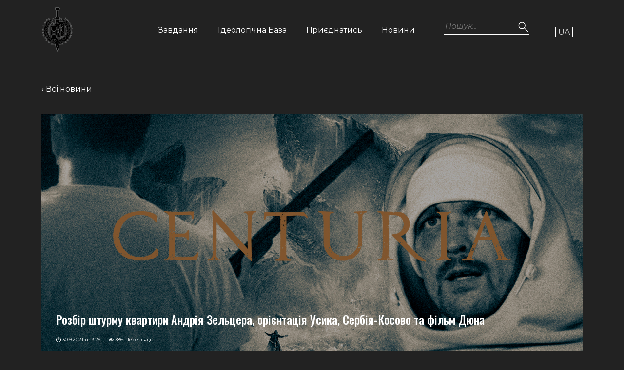

--- FILE ---
content_type: text/html; charset=UTF-8
request_url: https://centuria-ua.com/rozbir-shturmu-kvartyry-andriya-zelczera-oriyentacziya-usyka-serbiya-kosovo-ta-film-dyuna/
body_size: 66144
content:

<!doctype html>
<html lang="uk">
<head>
	<meta charset="UTF-8">
	<meta name="viewport" content="width=device-width, initial-scale=1">
	<link rel="profile" href="https://gmpg.org/xfn/11">

	<meta name='robots' content='index, follow, max-image-preview:large, max-snippet:-1, max-video-preview:-1' />

	<!-- This site is optimized with the Yoast SEO plugin v24.5 - https://yoast.com/wordpress/plugins/seo/ -->
	<title>Розбір штурму квартири Андрія Зельцера, орієнтація Усика, Сербія-Косово та фільм Дюна - Centuria</title>
	<link rel="canonical" href="https://centuria-ua.com/rozbir-shturmu-kvartyry-andriya-zelczera-oriyentacziya-usyka-serbiya-kosovo-ta-film-dyuna/" />
	<meta property="og:locale" content="uk_UA" />
	<meta property="og:type" content="article" />
	<meta property="og:title" content="Розбір штурму квартири Андрія Зельцера, орієнтація Усика, Сербія-Косово та фільм Дюна - Centuria" />
	<meta property="og:description" content="Сьогодні до нас завітав ветеран війни та інструктор з тактичної підготовки друг Борода. Разом із ним згадували про: досягнення та політичні погляди Усика; вбивство у Мінську опозиціонера Андрія Зельцера; конфлікт між Сербією та Косово; перемога лівих сил на виборах у Німеччині; політика Угорщини та Польщі у середині ЄС; претензії лібералів до фільму Дюна. Темами минулого [&hellip;]" />
	<meta property="og:url" content="https://centuria-ua.com/rozbir-shturmu-kvartyry-andriya-zelczera-oriyentacziya-usyka-serbiya-kosovo-ta-film-dyuna/" />
	<meta property="og:site_name" content="Centuria" />
	<meta property="article:published_time" content="2021-09-30T10:25:00+00:00" />
	<meta property="article:modified_time" content="2021-10-01T10:32:48+00:00" />
	<meta property="og:image" content="https://centuria-ua.com/wp-content/uploads/2021/10/usyk-dyuna.png.jpg" />
	<meta property="og:image:width" content="1920" />
	<meta property="og:image:height" content="1080" />
	<meta property="og:image:type" content="image/jpeg" />
	<meta name="author" content="Admin1" />
	<meta name="twitter:card" content="summary_large_image" />
	<meta name="twitter:label1" content="Написано" />
	<meta name="twitter:data1" content="Admin1" />
	<script type="application/ld+json" class="yoast-schema-graph">{"@context":"https://schema.org","@graph":[{"@type":"Article","@id":"https://centuria-ua.com/rozbir-shturmu-kvartyry-andriya-zelczera-oriyentacziya-usyka-serbiya-kosovo-ta-film-dyuna/#article","isPartOf":{"@id":"https://centuria-ua.com/rozbir-shturmu-kvartyry-andriya-zelczera-oriyentacziya-usyka-serbiya-kosovo-ta-film-dyuna/"},"author":{"name":"Admin1","@id":"https://centuria-ua.com/#/schema/person/c8e6c8810a903bf279198d812b26f0de"},"headline":"Розбір штурму квартири Андрія Зельцера, орієнтація Усика, Сербія-Косово та фільм Дюна","datePublished":"2021-09-30T10:25:00+00:00","dateModified":"2021-10-01T10:32:48+00:00","mainEntityOfPage":{"@id":"https://centuria-ua.com/rozbir-shturmu-kvartyry-andriya-zelczera-oriyentacziya-usyka-serbiya-kosovo-ta-film-dyuna/"},"wordCount":89,"commentCount":0,"publisher":{"@id":"https://centuria-ua.com/#organization"},"image":{"@id":"https://centuria-ua.com/rozbir-shturmu-kvartyry-andriya-zelczera-oriyentacziya-usyka-serbiya-kosovo-ta-film-dyuna/#primaryimage"},"thumbnailUrl":"https://centuria-ua.com/wp-content/uploads/2021/10/usyk-dyuna.png.jpg","keywords":["албанці","андрій зельцер","білорусь","дюна","косово","лгбт","меркель","мінськ","німеччина","польща","сербія","угорщина","україна","усик"],"articleSection":["Uncategorized"],"inLanguage":"uk","potentialAction":[{"@type":"CommentAction","name":"Comment","target":["https://centuria-ua.com/rozbir-shturmu-kvartyry-andriya-zelczera-oriyentacziya-usyka-serbiya-kosovo-ta-film-dyuna/#respond"]}]},{"@type":"WebPage","@id":"https://centuria-ua.com/rozbir-shturmu-kvartyry-andriya-zelczera-oriyentacziya-usyka-serbiya-kosovo-ta-film-dyuna/","url":"https://centuria-ua.com/rozbir-shturmu-kvartyry-andriya-zelczera-oriyentacziya-usyka-serbiya-kosovo-ta-film-dyuna/","name":"Розбір штурму квартири Андрія Зельцера, орієнтація Усика, Сербія-Косово та фільм Дюна - Centuria","isPartOf":{"@id":"https://centuria-ua.com/#website"},"primaryImageOfPage":{"@id":"https://centuria-ua.com/rozbir-shturmu-kvartyry-andriya-zelczera-oriyentacziya-usyka-serbiya-kosovo-ta-film-dyuna/#primaryimage"},"image":{"@id":"https://centuria-ua.com/rozbir-shturmu-kvartyry-andriya-zelczera-oriyentacziya-usyka-serbiya-kosovo-ta-film-dyuna/#primaryimage"},"thumbnailUrl":"https://centuria-ua.com/wp-content/uploads/2021/10/usyk-dyuna.png.jpg","datePublished":"2021-09-30T10:25:00+00:00","dateModified":"2021-10-01T10:32:48+00:00","breadcrumb":{"@id":"https://centuria-ua.com/rozbir-shturmu-kvartyry-andriya-zelczera-oriyentacziya-usyka-serbiya-kosovo-ta-film-dyuna/#breadcrumb"},"inLanguage":"uk","potentialAction":[{"@type":"ReadAction","target":["https://centuria-ua.com/rozbir-shturmu-kvartyry-andriya-zelczera-oriyentacziya-usyka-serbiya-kosovo-ta-film-dyuna/"]}]},{"@type":"ImageObject","inLanguage":"uk","@id":"https://centuria-ua.com/rozbir-shturmu-kvartyry-andriya-zelczera-oriyentacziya-usyka-serbiya-kosovo-ta-film-dyuna/#primaryimage","url":"https://centuria-ua.com/wp-content/uploads/2021/10/usyk-dyuna.png.jpg","contentUrl":"https://centuria-ua.com/wp-content/uploads/2021/10/usyk-dyuna.png.jpg","width":1920,"height":1080},{"@type":"BreadcrumbList","@id":"https://centuria-ua.com/rozbir-shturmu-kvartyry-andriya-zelczera-oriyentacziya-usyka-serbiya-kosovo-ta-film-dyuna/#breadcrumb","itemListElement":[{"@type":"ListItem","position":1,"name":"Головна Сторінка","item":"https://centuria-ua.com/"},{"@type":"ListItem","position":2,"name":"Новини","item":"https://centuria-ua.com/media/"},{"@type":"ListItem","position":3,"name":"Розбір штурму квартири Андрія Зельцера, орієнтація Усика, Сербія-Косово та фільм Дюна"}]},{"@type":"WebSite","@id":"https://centuria-ua.com/#website","url":"https://centuria-ua.com/","name":"Centuria","description":": &lt;meta name=&quot;robots&quot; content=&quot;noindex, follow&quot; /&gt;","publisher":{"@id":"https://centuria-ua.com/#organization"},"potentialAction":[{"@type":"SearchAction","target":{"@type":"EntryPoint","urlTemplate":"https://centuria-ua.com/?s={search_term_string}"},"query-input":{"@type":"PropertyValueSpecification","valueRequired":true,"valueName":"search_term_string"}}],"inLanguage":"uk"},{"@type":"Organization","@id":"https://centuria-ua.com/#organization","name":"Centuria","url":"https://centuria-ua.com/","logo":{"@type":"ImageObject","inLanguage":"uk","@id":"https://centuria-ua.com/#/schema/logo/image/","url":"https://centuria-ua.com/wp-content/uploads/2020/09/logo-centuria.svg","contentUrl":"https://centuria-ua.com/wp-content/uploads/2020/09/logo-centuria.svg","width":66,"height":92,"caption":"Centuria"},"image":{"@id":"https://centuria-ua.com/#/schema/logo/image/"}},{"@type":"Person","@id":"https://centuria-ua.com/#/schema/person/c8e6c8810a903bf279198d812b26f0de","name":"Admin1","image":{"@type":"ImageObject","inLanguage":"uk","@id":"https://centuria-ua.com/#/schema/person/image/","url":"https://secure.gravatar.com/avatar/705cd63e7d9999cf78c503a6456ed12d?s=96&d=mm&r=g","contentUrl":"https://secure.gravatar.com/avatar/705cd63e7d9999cf78c503a6456ed12d?s=96&d=mm&r=g","caption":"Admin1"},"url":"https://centuria-ua.com/author/admin1/"}]}</script>
	<!-- / Yoast SEO plugin. -->


<link rel='dns-prefetch' href='//www.googletagmanager.com' />
<link rel='dns-prefetch' href='//ajax.googleapis.com' />
<link rel='dns-prefetch' href='//cdnjs.cloudflare.com' />
<link rel="alternate" type="application/rss+xml" title="Centuria &raquo; стрічка" href="https://centuria-ua.com/feed/" />
<link rel="alternate" type="application/rss+xml" title="Centuria &raquo; Канал коментарів" href="https://centuria-ua.com/comments/feed/" />
<link rel="alternate" type="application/rss+xml" title="Centuria &raquo; Розбір штурму квартири Андрія Зельцера, орієнтація Усика, Сербія-Косово та фільм Дюна Канал коментарів" href="https://centuria-ua.com/rozbir-shturmu-kvartyry-andriya-zelczera-oriyentacziya-usyka-serbiya-kosovo-ta-film-dyuna/feed/" />
		<!-- This site uses the Google Analytics by MonsterInsights plugin v9.11.1 - Using Analytics tracking - https://www.monsterinsights.com/ -->
							<script src="//www.googletagmanager.com/gtag/js?id=G-XG5V362TDX"  data-cfasync="false" data-wpfc-render="false" async></script>
			<script data-cfasync="false" data-wpfc-render="false">
				var mi_version = '9.11.1';
				var mi_track_user = true;
				var mi_no_track_reason = '';
								var MonsterInsightsDefaultLocations = {"page_location":"https:\/\/centuria-ua.com\/rozbir-shturmu-kvartyry-andriya-zelczera-oriyentacziya-usyka-serbiya-kosovo-ta-film-dyuna\/"};
								if ( typeof MonsterInsightsPrivacyGuardFilter === 'function' ) {
					var MonsterInsightsLocations = (typeof MonsterInsightsExcludeQuery === 'object') ? MonsterInsightsPrivacyGuardFilter( MonsterInsightsExcludeQuery ) : MonsterInsightsPrivacyGuardFilter( MonsterInsightsDefaultLocations );
				} else {
					var MonsterInsightsLocations = (typeof MonsterInsightsExcludeQuery === 'object') ? MonsterInsightsExcludeQuery : MonsterInsightsDefaultLocations;
				}

								var disableStrs = [
										'ga-disable-G-XG5V362TDX',
									];

				/* Function to detect opted out users */
				function __gtagTrackerIsOptedOut() {
					for (var index = 0; index < disableStrs.length; index++) {
						if (document.cookie.indexOf(disableStrs[index] + '=true') > -1) {
							return true;
						}
					}

					return false;
				}

				/* Disable tracking if the opt-out cookie exists. */
				if (__gtagTrackerIsOptedOut()) {
					for (var index = 0; index < disableStrs.length; index++) {
						window[disableStrs[index]] = true;
					}
				}

				/* Opt-out function */
				function __gtagTrackerOptout() {
					for (var index = 0; index < disableStrs.length; index++) {
						document.cookie = disableStrs[index] + '=true; expires=Thu, 31 Dec 2099 23:59:59 UTC; path=/';
						window[disableStrs[index]] = true;
					}
				}

				if ('undefined' === typeof gaOptout) {
					function gaOptout() {
						__gtagTrackerOptout();
					}
				}
								window.dataLayer = window.dataLayer || [];

				window.MonsterInsightsDualTracker = {
					helpers: {},
					trackers: {},
				};
				if (mi_track_user) {
					function __gtagDataLayer() {
						dataLayer.push(arguments);
					}

					function __gtagTracker(type, name, parameters) {
						if (!parameters) {
							parameters = {};
						}

						if (parameters.send_to) {
							__gtagDataLayer.apply(null, arguments);
							return;
						}

						if (type === 'event') {
														parameters.send_to = monsterinsights_frontend.v4_id;
							var hookName = name;
							if (typeof parameters['event_category'] !== 'undefined') {
								hookName = parameters['event_category'] + ':' + name;
							}

							if (typeof MonsterInsightsDualTracker.trackers[hookName] !== 'undefined') {
								MonsterInsightsDualTracker.trackers[hookName](parameters);
							} else {
								__gtagDataLayer('event', name, parameters);
							}
							
						} else {
							__gtagDataLayer.apply(null, arguments);
						}
					}

					__gtagTracker('js', new Date());
					__gtagTracker('set', {
						'developer_id.dZGIzZG': true,
											});
					if ( MonsterInsightsLocations.page_location ) {
						__gtagTracker('set', MonsterInsightsLocations);
					}
										__gtagTracker('config', 'G-XG5V362TDX', {"forceSSL":"true","link_attribution":"true"} );
										window.gtag = __gtagTracker;										(function () {
						/* https://developers.google.com/analytics/devguides/collection/analyticsjs/ */
						/* ga and __gaTracker compatibility shim. */
						var noopfn = function () {
							return null;
						};
						var newtracker = function () {
							return new Tracker();
						};
						var Tracker = function () {
							return null;
						};
						var p = Tracker.prototype;
						p.get = noopfn;
						p.set = noopfn;
						p.send = function () {
							var args = Array.prototype.slice.call(arguments);
							args.unshift('send');
							__gaTracker.apply(null, args);
						};
						var __gaTracker = function () {
							var len = arguments.length;
							if (len === 0) {
								return;
							}
							var f = arguments[len - 1];
							if (typeof f !== 'object' || f === null || typeof f.hitCallback !== 'function') {
								if ('send' === arguments[0]) {
									var hitConverted, hitObject = false, action;
									if ('event' === arguments[1]) {
										if ('undefined' !== typeof arguments[3]) {
											hitObject = {
												'eventAction': arguments[3],
												'eventCategory': arguments[2],
												'eventLabel': arguments[4],
												'value': arguments[5] ? arguments[5] : 1,
											}
										}
									}
									if ('pageview' === arguments[1]) {
										if ('undefined' !== typeof arguments[2]) {
											hitObject = {
												'eventAction': 'page_view',
												'page_path': arguments[2],
											}
										}
									}
									if (typeof arguments[2] === 'object') {
										hitObject = arguments[2];
									}
									if (typeof arguments[5] === 'object') {
										Object.assign(hitObject, arguments[5]);
									}
									if ('undefined' !== typeof arguments[1].hitType) {
										hitObject = arguments[1];
										if ('pageview' === hitObject.hitType) {
											hitObject.eventAction = 'page_view';
										}
									}
									if (hitObject) {
										action = 'timing' === arguments[1].hitType ? 'timing_complete' : hitObject.eventAction;
										hitConverted = mapArgs(hitObject);
										__gtagTracker('event', action, hitConverted);
									}
								}
								return;
							}

							function mapArgs(args) {
								var arg, hit = {};
								var gaMap = {
									'eventCategory': 'event_category',
									'eventAction': 'event_action',
									'eventLabel': 'event_label',
									'eventValue': 'event_value',
									'nonInteraction': 'non_interaction',
									'timingCategory': 'event_category',
									'timingVar': 'name',
									'timingValue': 'value',
									'timingLabel': 'event_label',
									'page': 'page_path',
									'location': 'page_location',
									'title': 'page_title',
									'referrer' : 'page_referrer',
								};
								for (arg in args) {
																		if (!(!args.hasOwnProperty(arg) || !gaMap.hasOwnProperty(arg))) {
										hit[gaMap[arg]] = args[arg];
									} else {
										hit[arg] = args[arg];
									}
								}
								return hit;
							}

							try {
								f.hitCallback();
							} catch (ex) {
							}
						};
						__gaTracker.create = newtracker;
						__gaTracker.getByName = newtracker;
						__gaTracker.getAll = function () {
							return [];
						};
						__gaTracker.remove = noopfn;
						__gaTracker.loaded = true;
						window['__gaTracker'] = __gaTracker;
					})();
									} else {
										console.log("");
					(function () {
						function __gtagTracker() {
							return null;
						}

						window['__gtagTracker'] = __gtagTracker;
						window['gtag'] = __gtagTracker;
					})();
									}
			</script>
							<!-- / Google Analytics by MonsterInsights -->
		<script>
window._wpemojiSettings = {"baseUrl":"https:\/\/s.w.org\/images\/core\/emoji\/15.0.3\/72x72\/","ext":".png","svgUrl":"https:\/\/s.w.org\/images\/core\/emoji\/15.0.3\/svg\/","svgExt":".svg","source":{"concatemoji":"https:\/\/centuria-ua.com\/wp-includes\/js\/wp-emoji-release.min.js?ver=6.5.7"}};
/*! This file is auto-generated */
!function(i,n){var o,s,e;function c(e){try{var t={supportTests:e,timestamp:(new Date).valueOf()};sessionStorage.setItem(o,JSON.stringify(t))}catch(e){}}function p(e,t,n){e.clearRect(0,0,e.canvas.width,e.canvas.height),e.fillText(t,0,0);var t=new Uint32Array(e.getImageData(0,0,e.canvas.width,e.canvas.height).data),r=(e.clearRect(0,0,e.canvas.width,e.canvas.height),e.fillText(n,0,0),new Uint32Array(e.getImageData(0,0,e.canvas.width,e.canvas.height).data));return t.every(function(e,t){return e===r[t]})}function u(e,t,n){switch(t){case"flag":return n(e,"\ud83c\udff3\ufe0f\u200d\u26a7\ufe0f","\ud83c\udff3\ufe0f\u200b\u26a7\ufe0f")?!1:!n(e,"\ud83c\uddfa\ud83c\uddf3","\ud83c\uddfa\u200b\ud83c\uddf3")&&!n(e,"\ud83c\udff4\udb40\udc67\udb40\udc62\udb40\udc65\udb40\udc6e\udb40\udc67\udb40\udc7f","\ud83c\udff4\u200b\udb40\udc67\u200b\udb40\udc62\u200b\udb40\udc65\u200b\udb40\udc6e\u200b\udb40\udc67\u200b\udb40\udc7f");case"emoji":return!n(e,"\ud83d\udc26\u200d\u2b1b","\ud83d\udc26\u200b\u2b1b")}return!1}function f(e,t,n){var r="undefined"!=typeof WorkerGlobalScope&&self instanceof WorkerGlobalScope?new OffscreenCanvas(300,150):i.createElement("canvas"),a=r.getContext("2d",{willReadFrequently:!0}),o=(a.textBaseline="top",a.font="600 32px Arial",{});return e.forEach(function(e){o[e]=t(a,e,n)}),o}function t(e){var t=i.createElement("script");t.src=e,t.defer=!0,i.head.appendChild(t)}"undefined"!=typeof Promise&&(o="wpEmojiSettingsSupports",s=["flag","emoji"],n.supports={everything:!0,everythingExceptFlag:!0},e=new Promise(function(e){i.addEventListener("DOMContentLoaded",e,{once:!0})}),new Promise(function(t){var n=function(){try{var e=JSON.parse(sessionStorage.getItem(o));if("object"==typeof e&&"number"==typeof e.timestamp&&(new Date).valueOf()<e.timestamp+604800&&"object"==typeof e.supportTests)return e.supportTests}catch(e){}return null}();if(!n){if("undefined"!=typeof Worker&&"undefined"!=typeof OffscreenCanvas&&"undefined"!=typeof URL&&URL.createObjectURL&&"undefined"!=typeof Blob)try{var e="postMessage("+f.toString()+"("+[JSON.stringify(s),u.toString(),p.toString()].join(",")+"));",r=new Blob([e],{type:"text/javascript"}),a=new Worker(URL.createObjectURL(r),{name:"wpTestEmojiSupports"});return void(a.onmessage=function(e){c(n=e.data),a.terminate(),t(n)})}catch(e){}c(n=f(s,u,p))}t(n)}).then(function(e){for(var t in e)n.supports[t]=e[t],n.supports.everything=n.supports.everything&&n.supports[t],"flag"!==t&&(n.supports.everythingExceptFlag=n.supports.everythingExceptFlag&&n.supports[t]);n.supports.everythingExceptFlag=n.supports.everythingExceptFlag&&!n.supports.flag,n.DOMReady=!1,n.readyCallback=function(){n.DOMReady=!0}}).then(function(){return e}).then(function(){var e;n.supports.everything||(n.readyCallback(),(e=n.source||{}).concatemoji?t(e.concatemoji):e.wpemoji&&e.twemoji&&(t(e.twemoji),t(e.wpemoji)))}))}((window,document),window._wpemojiSettings);
</script>
<style id='wp-emoji-styles-inline-css'>

	img.wp-smiley, img.emoji {
		display: inline !important;
		border: none !important;
		box-shadow: none !important;
		height: 1em !important;
		width: 1em !important;
		margin: 0 0.07em !important;
		vertical-align: -0.1em !important;
		background: none !important;
		padding: 0 !important;
	}
</style>
<link rel='stylesheet' id='wp-block-library-css' href='https://centuria-ua.com/wp-includes/css/dist/block-library/style.min.css?ver=6.5.7' media='all' />
<style id='classic-theme-styles-inline-css'>
/*! This file is auto-generated */
.wp-block-button__link{color:#fff;background-color:#32373c;border-radius:9999px;box-shadow:none;text-decoration:none;padding:calc(.667em + 2px) calc(1.333em + 2px);font-size:1.125em}.wp-block-file__button{background:#32373c;color:#fff;text-decoration:none}
</style>
<style id='global-styles-inline-css'>
body{--wp--preset--color--black: #000000;--wp--preset--color--cyan-bluish-gray: #abb8c3;--wp--preset--color--white: #ffffff;--wp--preset--color--pale-pink: #f78da7;--wp--preset--color--vivid-red: #cf2e2e;--wp--preset--color--luminous-vivid-orange: #ff6900;--wp--preset--color--luminous-vivid-amber: #fcb900;--wp--preset--color--light-green-cyan: #7bdcb5;--wp--preset--color--vivid-green-cyan: #00d084;--wp--preset--color--pale-cyan-blue: #8ed1fc;--wp--preset--color--vivid-cyan-blue: #0693e3;--wp--preset--color--vivid-purple: #9b51e0;--wp--preset--gradient--vivid-cyan-blue-to-vivid-purple: linear-gradient(135deg,rgba(6,147,227,1) 0%,rgb(155,81,224) 100%);--wp--preset--gradient--light-green-cyan-to-vivid-green-cyan: linear-gradient(135deg,rgb(122,220,180) 0%,rgb(0,208,130) 100%);--wp--preset--gradient--luminous-vivid-amber-to-luminous-vivid-orange: linear-gradient(135deg,rgba(252,185,0,1) 0%,rgba(255,105,0,1) 100%);--wp--preset--gradient--luminous-vivid-orange-to-vivid-red: linear-gradient(135deg,rgba(255,105,0,1) 0%,rgb(207,46,46) 100%);--wp--preset--gradient--very-light-gray-to-cyan-bluish-gray: linear-gradient(135deg,rgb(238,238,238) 0%,rgb(169,184,195) 100%);--wp--preset--gradient--cool-to-warm-spectrum: linear-gradient(135deg,rgb(74,234,220) 0%,rgb(151,120,209) 20%,rgb(207,42,186) 40%,rgb(238,44,130) 60%,rgb(251,105,98) 80%,rgb(254,248,76) 100%);--wp--preset--gradient--blush-light-purple: linear-gradient(135deg,rgb(255,206,236) 0%,rgb(152,150,240) 100%);--wp--preset--gradient--blush-bordeaux: linear-gradient(135deg,rgb(254,205,165) 0%,rgb(254,45,45) 50%,rgb(107,0,62) 100%);--wp--preset--gradient--luminous-dusk: linear-gradient(135deg,rgb(255,203,112) 0%,rgb(199,81,192) 50%,rgb(65,88,208) 100%);--wp--preset--gradient--pale-ocean: linear-gradient(135deg,rgb(255,245,203) 0%,rgb(182,227,212) 50%,rgb(51,167,181) 100%);--wp--preset--gradient--electric-grass: linear-gradient(135deg,rgb(202,248,128) 0%,rgb(113,206,126) 100%);--wp--preset--gradient--midnight: linear-gradient(135deg,rgb(2,3,129) 0%,rgb(40,116,252) 100%);--wp--preset--font-size--small: 13px;--wp--preset--font-size--medium: 20px;--wp--preset--font-size--large: 36px;--wp--preset--font-size--x-large: 42px;--wp--preset--font-family--inter: "Inter", sans-serif;--wp--preset--font-family--cardo: Cardo;--wp--preset--spacing--20: 0.44rem;--wp--preset--spacing--30: 0.67rem;--wp--preset--spacing--40: 1rem;--wp--preset--spacing--50: 1.5rem;--wp--preset--spacing--60: 2.25rem;--wp--preset--spacing--70: 3.38rem;--wp--preset--spacing--80: 5.06rem;--wp--preset--shadow--natural: 6px 6px 9px rgba(0, 0, 0, 0.2);--wp--preset--shadow--deep: 12px 12px 50px rgba(0, 0, 0, 0.4);--wp--preset--shadow--sharp: 6px 6px 0px rgba(0, 0, 0, 0.2);--wp--preset--shadow--outlined: 6px 6px 0px -3px rgba(255, 255, 255, 1), 6px 6px rgba(0, 0, 0, 1);--wp--preset--shadow--crisp: 6px 6px 0px rgba(0, 0, 0, 1);}:where(.is-layout-flex){gap: 0.5em;}:where(.is-layout-grid){gap: 0.5em;}body .is-layout-flex{display: flex;}body .is-layout-flex{flex-wrap: wrap;align-items: center;}body .is-layout-flex > *{margin: 0;}body .is-layout-grid{display: grid;}body .is-layout-grid > *{margin: 0;}:where(.wp-block-columns.is-layout-flex){gap: 2em;}:where(.wp-block-columns.is-layout-grid){gap: 2em;}:where(.wp-block-post-template.is-layout-flex){gap: 1.25em;}:where(.wp-block-post-template.is-layout-grid){gap: 1.25em;}.has-black-color{color: var(--wp--preset--color--black) !important;}.has-cyan-bluish-gray-color{color: var(--wp--preset--color--cyan-bluish-gray) !important;}.has-white-color{color: var(--wp--preset--color--white) !important;}.has-pale-pink-color{color: var(--wp--preset--color--pale-pink) !important;}.has-vivid-red-color{color: var(--wp--preset--color--vivid-red) !important;}.has-luminous-vivid-orange-color{color: var(--wp--preset--color--luminous-vivid-orange) !important;}.has-luminous-vivid-amber-color{color: var(--wp--preset--color--luminous-vivid-amber) !important;}.has-light-green-cyan-color{color: var(--wp--preset--color--light-green-cyan) !important;}.has-vivid-green-cyan-color{color: var(--wp--preset--color--vivid-green-cyan) !important;}.has-pale-cyan-blue-color{color: var(--wp--preset--color--pale-cyan-blue) !important;}.has-vivid-cyan-blue-color{color: var(--wp--preset--color--vivid-cyan-blue) !important;}.has-vivid-purple-color{color: var(--wp--preset--color--vivid-purple) !important;}.has-black-background-color{background-color: var(--wp--preset--color--black) !important;}.has-cyan-bluish-gray-background-color{background-color: var(--wp--preset--color--cyan-bluish-gray) !important;}.has-white-background-color{background-color: var(--wp--preset--color--white) !important;}.has-pale-pink-background-color{background-color: var(--wp--preset--color--pale-pink) !important;}.has-vivid-red-background-color{background-color: var(--wp--preset--color--vivid-red) !important;}.has-luminous-vivid-orange-background-color{background-color: var(--wp--preset--color--luminous-vivid-orange) !important;}.has-luminous-vivid-amber-background-color{background-color: var(--wp--preset--color--luminous-vivid-amber) !important;}.has-light-green-cyan-background-color{background-color: var(--wp--preset--color--light-green-cyan) !important;}.has-vivid-green-cyan-background-color{background-color: var(--wp--preset--color--vivid-green-cyan) !important;}.has-pale-cyan-blue-background-color{background-color: var(--wp--preset--color--pale-cyan-blue) !important;}.has-vivid-cyan-blue-background-color{background-color: var(--wp--preset--color--vivid-cyan-blue) !important;}.has-vivid-purple-background-color{background-color: var(--wp--preset--color--vivid-purple) !important;}.has-black-border-color{border-color: var(--wp--preset--color--black) !important;}.has-cyan-bluish-gray-border-color{border-color: var(--wp--preset--color--cyan-bluish-gray) !important;}.has-white-border-color{border-color: var(--wp--preset--color--white) !important;}.has-pale-pink-border-color{border-color: var(--wp--preset--color--pale-pink) !important;}.has-vivid-red-border-color{border-color: var(--wp--preset--color--vivid-red) !important;}.has-luminous-vivid-orange-border-color{border-color: var(--wp--preset--color--luminous-vivid-orange) !important;}.has-luminous-vivid-amber-border-color{border-color: var(--wp--preset--color--luminous-vivid-amber) !important;}.has-light-green-cyan-border-color{border-color: var(--wp--preset--color--light-green-cyan) !important;}.has-vivid-green-cyan-border-color{border-color: var(--wp--preset--color--vivid-green-cyan) !important;}.has-pale-cyan-blue-border-color{border-color: var(--wp--preset--color--pale-cyan-blue) !important;}.has-vivid-cyan-blue-border-color{border-color: var(--wp--preset--color--vivid-cyan-blue) !important;}.has-vivid-purple-border-color{border-color: var(--wp--preset--color--vivid-purple) !important;}.has-vivid-cyan-blue-to-vivid-purple-gradient-background{background: var(--wp--preset--gradient--vivid-cyan-blue-to-vivid-purple) !important;}.has-light-green-cyan-to-vivid-green-cyan-gradient-background{background: var(--wp--preset--gradient--light-green-cyan-to-vivid-green-cyan) !important;}.has-luminous-vivid-amber-to-luminous-vivid-orange-gradient-background{background: var(--wp--preset--gradient--luminous-vivid-amber-to-luminous-vivid-orange) !important;}.has-luminous-vivid-orange-to-vivid-red-gradient-background{background: var(--wp--preset--gradient--luminous-vivid-orange-to-vivid-red) !important;}.has-very-light-gray-to-cyan-bluish-gray-gradient-background{background: var(--wp--preset--gradient--very-light-gray-to-cyan-bluish-gray) !important;}.has-cool-to-warm-spectrum-gradient-background{background: var(--wp--preset--gradient--cool-to-warm-spectrum) !important;}.has-blush-light-purple-gradient-background{background: var(--wp--preset--gradient--blush-light-purple) !important;}.has-blush-bordeaux-gradient-background{background: var(--wp--preset--gradient--blush-bordeaux) !important;}.has-luminous-dusk-gradient-background{background: var(--wp--preset--gradient--luminous-dusk) !important;}.has-pale-ocean-gradient-background{background: var(--wp--preset--gradient--pale-ocean) !important;}.has-electric-grass-gradient-background{background: var(--wp--preset--gradient--electric-grass) !important;}.has-midnight-gradient-background{background: var(--wp--preset--gradient--midnight) !important;}.has-small-font-size{font-size: var(--wp--preset--font-size--small) !important;}.has-medium-font-size{font-size: var(--wp--preset--font-size--medium) !important;}.has-large-font-size{font-size: var(--wp--preset--font-size--large) !important;}.has-x-large-font-size{font-size: var(--wp--preset--font-size--x-large) !important;}
.wp-block-navigation a:where(:not(.wp-element-button)){color: inherit;}
:where(.wp-block-post-template.is-layout-flex){gap: 1.25em;}:where(.wp-block-post-template.is-layout-grid){gap: 1.25em;}
:where(.wp-block-columns.is-layout-flex){gap: 2em;}:where(.wp-block-columns.is-layout-grid){gap: 2em;}
.wp-block-pullquote{font-size: 1.5em;line-height: 1.6;}
</style>
<link rel='stylesheet' id='SFSImainCss-css' href='https://centuria-ua.com/wp-content/plugins/ultimate-social-media-icons/css/sfsi-style.css?ver=2.9.6' media='all' />
<link rel='stylesheet' id='woof-css' href='https://centuria-ua.com/wp-content/plugins/woocommerce-products-filter/css/front.css?ver=1.3.7.4' media='all' />
<style id='woof-inline-css'>

.woof_products_top_panel li span, .woof_products_top_panel2 li span{background: url(https://centuria-ua.com/wp-content/plugins/woocommerce-products-filter/img/delete.png);background-size: 14px 14px;background-repeat: no-repeat;background-position: right;}
.woof_edit_view{
                    display: none;
                }

</style>
<link rel='stylesheet' id='chosen-drop-down-css' href='https://centuria-ua.com/wp-content/plugins/woocommerce-products-filter/js/chosen/chosen.min.css?ver=1.3.7.4' media='all' />
<link rel='stylesheet' id='woof_by_author_html_items-css' href='https://centuria-ua.com/wp-content/plugins/woocommerce-products-filter/ext/by_author/css/by_author.css?ver=1.3.7.4' media='all' />
<link rel='stylesheet' id='woof_by_instock_html_items-css' href='https://centuria-ua.com/wp-content/plugins/woocommerce-products-filter/ext/by_instock/css/by_instock.css?ver=1.3.7.4' media='all' />
<link rel='stylesheet' id='woof_by_onsales_html_items-css' href='https://centuria-ua.com/wp-content/plugins/woocommerce-products-filter/ext/by_onsales/css/by_onsales.css?ver=1.3.7.4' media='all' />
<link rel='stylesheet' id='woof_by_text_html_items-css' href='https://centuria-ua.com/wp-content/plugins/woocommerce-products-filter/ext/by_text/assets/css/front.css?ver=1.3.7.4' media='all' />
<link rel='stylesheet' id='woof_label_html_items-css' href='https://centuria-ua.com/wp-content/plugins/woocommerce-products-filter/ext/label/css/html_types/label.css?ver=1.3.7.4' media='all' />
<link rel='stylesheet' id='woof_select_radio_check_html_items-css' href='https://centuria-ua.com/wp-content/plugins/woocommerce-products-filter/ext/select_radio_check/css/html_types/select_radio_check.css?ver=1.3.7.4' media='all' />
<link rel='stylesheet' id='woof_sd_html_items_checkbox-css' href='https://centuria-ua.com/wp-content/plugins/woocommerce-products-filter/ext/smart_designer/css/elements/checkbox.css?ver=1.3.7.4' media='all' />
<link rel='stylesheet' id='woof_sd_html_items_radio-css' href='https://centuria-ua.com/wp-content/plugins/woocommerce-products-filter/ext/smart_designer/css/elements/radio.css?ver=1.3.7.4' media='all' />
<link rel='stylesheet' id='woof_sd_html_items_switcher-css' href='https://centuria-ua.com/wp-content/plugins/woocommerce-products-filter/ext/smart_designer/css/elements/switcher.css?ver=1.3.7.4' media='all' />
<link rel='stylesheet' id='woof_sd_html_items_color-css' href='https://centuria-ua.com/wp-content/plugins/woocommerce-products-filter/ext/smart_designer/css/elements/color.css?ver=1.3.7.4' media='all' />
<link rel='stylesheet' id='woof_sd_html_items_tooltip-css' href='https://centuria-ua.com/wp-content/plugins/woocommerce-products-filter/ext/smart_designer/css/tooltip.css?ver=1.3.7.4' media='all' />
<link rel='stylesheet' id='woof_sd_html_items_front-css' href='https://centuria-ua.com/wp-content/plugins/woocommerce-products-filter/ext/smart_designer/css/front.css?ver=1.3.7.4' media='all' />
<link rel='stylesheet' id='woof-switcher23-css' href='https://centuria-ua.com/wp-content/plugins/woocommerce-products-filter/css/switcher.css?ver=1.3.7.4' media='all' />
<link rel='stylesheet' id='woocommerce-layout-css' href='https://centuria-ua.com/wp-content/plugins/woocommerce/assets/css/woocommerce-layout.css?ver=9.4.4' media='all' />
<link rel='stylesheet' id='woocommerce-smallscreen-css' href='https://centuria-ua.com/wp-content/plugins/woocommerce/assets/css/woocommerce-smallscreen.css?ver=9.4.4' media='only screen and (max-width: 768px)' />
<link rel='stylesheet' id='woocommerce-general-css' href='https://centuria-ua.com/wp-content/plugins/woocommerce/assets/css/woocommerce.css?ver=9.4.4' media='all' />
<style id='woocommerce-inline-inline-css'>
.woocommerce form .form-row .required { visibility: visible; }
</style>
<link rel='stylesheet' id='custom-theme-style-css' href='https://centuria-ua.com/wp-content/themes/custom-theme/style.css?ver=1.0.2' media='all' />
<link rel='stylesheet' id='woocommerce-css-css' href='https://centuria-ua.com/wp-content/themes/custom-theme/css/woocommerce.css?ver=6.5.7' media='all' />
<link rel='stylesheet' id='selectric-css-css' href='https://centuria-ua.com/wp-content/themes/custom-theme/css/selectric.css?ver=6.5.7' media='all' />
<link rel='stylesheet' id='owlcarouselstyle-css' href='https://cdnjs.cloudflare.com/ajax/libs/OwlCarousel2/2.3.4/assets/owl.carousel.min.css?ver=6.5.7' media='all' />
<link rel='stylesheet' id='bootstrap-style-css' href='https://centuria-ua.com/wp-content/themes/custom-theme/libs/bootstrap/bootstrap.min.css?ver=%20' media='all' />
<script id="woocommerce-google-analytics-integration-gtag-js-after">
/* Google Analytics for WooCommerce (gtag.js) */
					window.dataLayer = window.dataLayer || [];
					function gtag(){dataLayer.push(arguments);}
					// Set up default consent state.
					for ( const mode of [{"analytics_storage":"denied","ad_storage":"denied","ad_user_data":"denied","ad_personalization":"denied","region":["AT","BE","BG","HR","CY","CZ","DK","EE","FI","FR","DE","GR","HU","IS","IE","IT","LV","LI","LT","LU","MT","NL","NO","PL","PT","RO","SK","SI","ES","SE","GB","CH"]}] || [] ) {
						gtag( "consent", "default", { "wait_for_update": 500, ...mode } );
					}
					gtag("js", new Date());
					gtag("set", "developer_id.dOGY3NW", true);
					gtag("config", "G-C5TR6M8CBQ", {"track_404":true,"allow_google_signals":true,"logged_in":false,"linker":{"domains":[],"allow_incoming":false},"custom_map":{"dimension1":"logged_in"}});
</script>
<script id="woof-husky-js-extra">
var woof_husky_txt = {"ajax_url":"https:\/\/centuria-ua.com\/wp-admin\/admin-ajax.php","plugin_uri":"https:\/\/centuria-ua.com\/wp-content\/plugins\/woocommerce-products-filter\/ext\/by_text\/","loader":"https:\/\/centuria-ua.com\/wp-content\/plugins\/woocommerce-products-filter\/ext\/by_text\/assets\/img\/ajax-loader.gif","not_found":"Nothing found!","prev":"Prev","next":"Next","site_link":"https:\/\/centuria-ua.com","default_data":{"placeholder":"","behavior":"title","search_by_full_word":0,"autocomplete":1,"how_to_open_links":0,"taxonomy_compatibility":0,"sku_compatibility":0,"custom_fields":"","search_desc_variant":0,"view_text_length":10,"min_symbols":3,"max_posts":10,"image":"","notes_for_customer":"","template":"default","max_open_height":300,"page":0}};
</script>
<script src="https://centuria-ua.com/wp-content/plugins/woocommerce-products-filter/ext/by_text/assets/js/husky.js?ver=1.3.7.4" id="woof-husky-js"></script>
<script src="https://centuria-ua.com/wp-content/plugins/google-analytics-for-wordpress/assets/js/frontend-gtag.min.js?ver=9.11.1" id="monsterinsights-frontend-script-js" async data-wp-strategy="async"></script>
<script data-cfasync="false" data-wpfc-render="false" id='monsterinsights-frontend-script-js-extra'>var monsterinsights_frontend = {"js_events_tracking":"true","download_extensions":"doc,pdf,ppt,zip,xls,docx,pptx,xlsx","inbound_paths":"[{\"path\":\"\\\/go\\\/\",\"label\":\"affiliate\"},{\"path\":\"\\\/recommend\\\/\",\"label\":\"affiliate\"}]","home_url":"https:\/\/centuria-ua.com","hash_tracking":"false","v4_id":"G-XG5V362TDX"};</script>
<script src="https://ajax.googleapis.com/ajax/libs/jquery/3.5.1/jquery.min.js?ver=6.5.7" id="jquery-js"></script>
<script src="https://centuria-ua.com/wp-includes/js/jquery/jquery-migrate.min.js?ver=3.4.1" id="jquery-migrate-js"></script>
<script src="https://centuria-ua.com/wp-content/plugins/woocommerce/assets/js/jquery-blockui/jquery.blockUI.min.js?ver=2.7.0-wc.9.4.4" id="jquery-blockui-js" data-wp-strategy="defer"></script>
<script src="https://centuria-ua.com/wp-content/plugins/woocommerce/assets/js/js-cookie/js.cookie.min.js?ver=2.1.4-wc.9.4.4" id="js-cookie-js" data-wp-strategy="defer"></script>
<script src="https://centuria-ua.com/wp-content/themes/custom-theme/js/jquery.selectric.js?ver=%20" id="selectric-js"></script>
<script src="https://centuria-ua.com/wp-content/themes/custom-theme/js/common.js?ver=%20" id="common-js-js"></script>
<script src="https://cdnjs.cloudflare.com/ajax/libs/OwlCarousel2/2.3.4/owl.carousel.min.js?ver=%20" id="owl-carousel-js"></script>
<script src="https://centuria-ua.com/wp-content/themes/custom-theme/libs/bootstrap/bootstrap.min.js?ver=%20" id="bootstrap-js-js"></script>

<!-- Початок фрагмента тегу Google (gtag.js), доданого за допомогою Site Kit -->

<!-- Фрагмент Google Analytics, доданий Site Kit -->
<script src="https://www.googletagmanager.com/gtag/js?id=GT-MBNDRHJ9" id="google_gtagjs-js" async></script>
<script id="google_gtagjs-js-after">
window.dataLayer = window.dataLayer || [];function gtag(){dataLayer.push(arguments);}
gtag("set","linker",{"domains":["centuria-ua.com"]});
gtag("js", new Date());
gtag("set", "developer_id.dZTNiMT", true);
gtag("config", "GT-MBNDRHJ9");
 window._googlesitekit = window._googlesitekit || {}; window._googlesitekit.throttledEvents = []; window._googlesitekit.gtagEvent = (name, data) => { var key = JSON.stringify( { name, data } ); if ( !! window._googlesitekit.throttledEvents[ key ] ) { return; } window._googlesitekit.throttledEvents[ key ] = true; setTimeout( () => { delete window._googlesitekit.throttledEvents[ key ]; }, 5 ); gtag( "event", name, { ...data, event_source: "site-kit" } ); }
</script>

<!-- Кінець фрагмента тегу Google (gtag.js), доданого за допомогою Site Kit -->
<link rel="https://api.w.org/" href="https://centuria-ua.com/wp-json/" /><link rel="alternate" type="application/json" href="https://centuria-ua.com/wp-json/wp/v2/posts/1716" /><link rel="EditURI" type="application/rsd+xml" title="RSD" href="https://centuria-ua.com/xmlrpc.php?rsd" />
<meta name="generator" content="WordPress 6.5.7" />
<meta name="generator" content="WooCommerce 9.4.4" />
<link rel='shortlink' href='https://centuria-ua.com/?p=1716' />
<link rel="alternate" type="application/json+oembed" href="https://centuria-ua.com/wp-json/oembed/1.0/embed?url=https%3A%2F%2Fcenturia-ua.com%2Frozbir-shturmu-kvartyry-andriya-zelczera-oriyentacziya-usyka-serbiya-kosovo-ta-film-dyuna%2F" />
<link rel="alternate" type="text/xml+oembed" href="https://centuria-ua.com/wp-json/oembed/1.0/embed?url=https%3A%2F%2Fcenturia-ua.com%2Frozbir-shturmu-kvartyry-andriya-zelczera-oriyentacziya-usyka-serbiya-kosovo-ta-film-dyuna%2F&#038;format=xml" />
<meta name="generator" content="Site Kit by Google 1.146.0" /><meta name="follow.[base64]" content="PjCXSTafpdDkraNC2VTB"/><script>
!function(f,b,e,v,n,t,s)
{if(f.fbq)return;n=f.fbq=function(){n.callMethod?
n.callMethod.apply(n,arguments):n.queue.push(arguments)};
if(!f._fbq)f._fbq=n;n.push=n;n.loaded=!0;n.version='2.0';
n.queue=[];t=b.createElement(e);t.async=!0;
t.src=v;s=b.getElementsByTagName(e)[0];
s.parentNode.insertBefore(t,s)}(window, document,'script',
'https://connect.facebook.net/en_US/fbevents.js');
fbq('init', '1100903238760045');
fbq('track', 'PageView');
</script>
<link rel="pingback" href="https://centuria-ua.com/xmlrpc.php">	<noscript><style>.woocommerce-product-gallery{ opacity: 1 !important; }</style></noscript>
	<style id='wp-fonts-local'>
@font-face{font-family:Inter;font-style:normal;font-weight:300 900;font-display:fallback;src:url('https://centuria-ua.com/wp-content/plugins/woocommerce/assets/fonts/Inter-VariableFont_slnt,wght.woff2') format('woff2');font-stretch:normal;}
@font-face{font-family:Cardo;font-style:normal;font-weight:400;font-display:fallback;src:url('https://centuria-ua.com/wp-content/plugins/woocommerce/assets/fonts/cardo_normal_400.woff2') format('woff2');}
</style>
<link rel="icon" href="https://centuria-ua.com/wp-content/uploads/2020/07/logo-1.svg" sizes="32x32" />
<link rel="icon" href="https://centuria-ua.com/wp-content/uploads/2020/07/logo-1.svg" sizes="192x192" />
<link rel="apple-touch-icon" href="https://centuria-ua.com/wp-content/uploads/2020/07/logo-1.svg" />
<meta name="msapplication-TileImage" content="https://centuria-ua.com/wp-content/uploads/2020/07/logo-1.svg" />
		<style id="wp-custom-css">
			.shop-section, .top_posts {
	display:none
}

.media_section .title::before { 
	display: block; 
	content: 'Новини';
	font-size: 48px
}
.media_section .title {
	font-size: 0;
	line-height:0
}		</style>
		</head>

<body class="post-template-default single single-post postid-1716 single-format-standard wp-custom-logo theme-custom-theme sfsi_actvite_theme_thin woocommerce-no-js">
<noscript><img height="1" width="1" style="display:none"
src="https://www.facebook.com/tr?id=1100903238760045&ev=PageView&noscript=1"
/></noscript>
<div id="page" class="site">
	<a class="skip-link screen-reader-text" href="#primary">Skip to content</a>
	<div class="mobile-menu">
		<div class="mobile-close"></div>
		<nav id="site-navigation" class="main-navigation">
			<div class="menu-main-page-menu-container"><ul id="primary-menu" class="menu"><li id="menu-item-166" class="menu-item menu-item-type-custom menu-item-object-custom menu-item-166"><a href="https://centuria-ua.com/./#mission">Завдання</a></li>
<li id="menu-item-243" class="menu-item menu-item-type-custom menu-item-object-custom menu-item-243"><a href="https://centuria-ua.com/./#worldview">Ідеологічна База</a></li>
<li id="menu-item-1903" class="menu-item menu-item-type-custom menu-item-object-custom menu-item-1903"><a href="https://t.me/centuria_vstup_bot">Приєднатись</a></li>
<li id="menu-item-738" class="menu-item menu-item-type-post_type menu-item-object-page current_page_parent menu-item-738"><a href="https://centuria-ua.com/media/">Новини</a></li>
</ul></div>		</nav>
		<div class="search-wrap">
			<form class="search-form" role="search" method="get" id="searchform" action="https://centuria-ua.com/" >
	<label class="screen-reader-text" for="s">Пошук... </label>
	<input class="search-input" placeholder="Пошук... " type="text" value="" name="s" id="s" />
	<input class="search-submit" type="submit"  id="searchsubmit" value="" />
	<input type="hidden" value="post" name="" />
</form>
		</div>
	</div>
		<header id="masthead" class="site-header" >
		<div class="container">
			<div class="row">
				<div class="col-lg-1 col-3">
					<div class="logo-wrap">
						<a href="https://centuria-ua.com/" class="custom-logo-link" rel="home"><img width="66" height="92" src="https://centuria-ua.com/wp-content/uploads/2020/09/logo-centuria.svg" class="custom-logo" alt="Centuria" decoding="async" /></a>					</div>
				</div>
				<div class="nav-col col-lg-11 col-9">
					<div class="mobile-btn">
						<span></span>
						<span></span>
						<span></span>
					</div>
					<div class="nav-wrap">
						<nav id="site-navigation" class="main-navigation">

						<div class="menu-main-page-menu-container"><ul id="primary-menu" class="menu"><li class="menu-item menu-item-type-custom menu-item-object-custom menu-item-166"><a href="https://centuria-ua.com/./#mission">Завдання</a></li>
<li class="menu-item menu-item-type-custom menu-item-object-custom menu-item-243"><a href="https://centuria-ua.com/./#worldview">Ідеологічна База</a></li>
<li class="menu-item menu-item-type-custom menu-item-object-custom menu-item-1903"><a href="https://t.me/centuria_vstup_bot">Приєднатись</a></li>
<li class="menu-item menu-item-type-post_type menu-item-object-page current_page_parent menu-item-738"><a href="https://centuria-ua.com/media/">Новини</a></li>
</ul></div>					</nav>
	          <div class="search-wrap">
	            <form class="search-form" role="search" method="get" id="searchform" action="https://centuria-ua.com/" >
	<label class="screen-reader-text" for="s">Пошук... </label>
	<input class="search-input" placeholder="Пошук... " type="text" value="" name="s" id="s" />
	<input class="search-submit" type="submit"  id="searchsubmit" value="" />
	<input type="hidden" value="post" name="" />
</form>
	          </div>
						<div class="language">
								<span class="now-lang now-lang-uk">
								UA								</span>
									</div>
					</div>
				</div>
			</div>
		</div>
  </header>

	<main id="primary" class="site-main">

			<section class="single_section">
		<div class="container">
			<div class="row">
				<div class="col-12">
					<a  class="back" href="https://centuria-ua.com/media/">&#8249 Всі новини</a>
				</div>
				<div class="col-12">
										<div class="big_post single_post"  style="background: url(https://centuria-ua.com/wp-content/uploads/2021/10/usyk-dyuna.png.jpg ) no-repeat;background-position: 50%; background-size: cover;">
						<div class="post_wrap single_wrap">
							<div>
								<h3 class="post_title">
									Розбір штурму квартири Андрія Зельцера, орієнтація Усика, Сербія-Косово та фільм Дюна								</h3>
								<div class="post_date">
									<img class="clock" src="https://centuria-ua.com/wp-content/themes/custom-theme/images/clock.svg" alt="">  30.9.2021 в 13:25  <span> &middot;</span>
									<img src="https://centuria-ua.com/wp-content/themes/custom-theme/images/eye.svg" alt="">  386<span>Переглядів</span>
								</div>
								</div>
							</div>
					</div>
				</div>
			</div>
		</div>
	</section>
	<section class="content_section">
		<div class="container">
			<div class="row">
				<div class="col-12">
					<div class="single_content">
						<p>Сьогодні до нас завітав ветеран війни та інструктор з тактичної підготовки друг Борода. Разом із ним згадували про:</p><ul><li>досягнення та політичні погляди Усика;</li><li>вбивство у Мінську опозиціонера Андрія Зельцера;</li><li>конфлікт між Сербією та Косово;</li><li>перемога лівих сил на виборах у Німеччині;</li><li>політика Угорщини та Польщі у середині ЄС;</li><li>претензії лібералів до фільму Дюна.</li></ul><figure class="wp-block-embed-youtube aligncenter wp-block-embed is-type-video is-provider-youtube wp-embed-aspect-16-9 wp-has-aspect-ratio"><div class="wp-block-embed__wrapper">
<iframe title="Розбір штурму квартири Андрія Зельцера, орієнтація Усика, Сербія-Косово та фільм Дюна" width="640" height="360" src="https://www.youtube.com/embed/0RLsp7WMceU?feature=oembed" frameborder="0" allow="accelerometer; autoplay; clipboard-write; encrypted-media; gyroscope; picture-in-picture; web-share" referrerpolicy="strict-origin-when-cross-origin" allowfullscreen></iframe>
</div></figure><p>Темами минулого випуску були <a href="https://www.youtube.com/watch?v=sdSbzMZQ3TE&amp;t=1124s">антисемітизм та ксенофобія в Україні, замахи та закон про зброю, біженці та клоуни</a>.</p>					</div>

				</div>
				<div class="col-12">
					<div class="under_posts">
						<div class="tags">
							Теги:<a href="https://centuria-ua.com/tag/albanczi/" rel="tag">албанці</a>, <a href="https://centuria-ua.com/tag/andrij-zelczer/" rel="tag">андрій зельцер</a>, <a href="https://centuria-ua.com/tag/bilorus/" rel="tag">білорусь</a>, <a href="https://centuria-ua.com/tag/dyuna/" rel="tag">дюна</a>, <a href="https://centuria-ua.com/tag/kosovo/" rel="tag">косово</a>, <a href="https://centuria-ua.com/tag/lgbt/" rel="tag">лгбт</a>, <a href="https://centuria-ua.com/tag/merkel/" rel="tag">меркель</a>, <a href="https://centuria-ua.com/tag/minsk/" rel="tag">мінськ</a>, <a href="https://centuria-ua.com/tag/nimechchyna/" rel="tag">німеччина</a>, <a href="https://centuria-ua.com/tag/polshha/" rel="tag">польща</a>, <a href="https://centuria-ua.com/tag/serbiya/" rel="tag">сербія</a>, <a href="https://centuria-ua.com/tag/ugorshhyna/" rel="tag">угорщина</a>, <a href="https://centuria-ua.com/tag/ukrayina/" rel="tag">україна</a>, <a href="https://centuria-ua.com/tag/usyk/" rel="tag">усик</a>						</div>
						<div class="post_socials">
							<div class="sfsi_widget sfsi_shortcode_container"><div class="norm_row sfsi_wDiv "  style="width:175px;text-align:left;"><div style='width:30px; height:30px;margin-left:5px;margin-bottom:5px; ' class='sfsi_wicons shuffeldiv ' ><div class='inerCnt'><a class=' sficn' data-effect='' target='_blank'  href='' id='sfsiid_facebook_icon' style='width:30px;height:30px;opacity:1;'  ><img data-pin-nopin='true' alt='Facebook' title='Facebook' src='https://centuria-ua.com/wp-content/plugins/ultimate-social-media-icons/images/icons_theme/thin/thin_facebook.png' width='30' height='30' style='' class='sfcm sfsi_wicon ' data-effect=''   /></a><div class="sfsi_tool_tip_2 fb_tool_bdr sfsiTlleft" style="opacity:0;z-index:-1;" id="sfsiid_facebook"><span class="bot_arow bot_fb_arow"></span><div class="sfsi_inside"><div  class='icon2'><div class="fb-like" width="200" data-href="https://centuria-ua.com/rozbir-shturmu-kvartyry-andriya-zelczera-oriyentacziya-usyka-serbiya-kosovo-ta-film-dyuna/"  data-send="false" data-layout="button_count" data-action="like"></div></div><div  class='icon3'><a target='_blank' href='https://www.facebook.com/sharer/sharer.php?u=https%3A%2F%2Fcenturia-ua.com%2Frozbir-shturmu-kvartyry-andriya-zelczera-oriyentacziya-usyka-serbiya-kosovo-ta-film-dyuna' style='display:inline-block;'  > <img class='sfsi_wicon'  data-pin-nopin='true' alt='fb-share-icon' title='Facebook Share' src='https://centuria-ua.com/wp-content/plugins/ultimate-social-media-icons/images/share_icons/fb_icons/en_US.svg' /></a></div></div></div></div></div><div style='width:30px; height:30px;margin-left:5px;margin-bottom:5px; ' class='sfsi_wicons shuffeldiv ' ><div class='inerCnt'><a class=' sficn' data-effect=''   href='#' id='sfsiid_telegram_icon' style='width:30px;height:30px;opacity:1;' onclick="event.preventDefault();" ><img data-pin-nopin='true' alt='Telegram' title='Telegram' src='https://centuria-ua.com/wp-content/plugins/ultimate-social-media-icons/images/icons_theme/thin/thin_telegram.png' width='30' height='30' style='' class='sfcm sfsi_wicon sfsi_telegram_wicon sfsi_click_wicon' data-effect=''   /></a></div></div></div ><div id="sfsi_holder" class="sfsi_holders" style="position: relative; float: left;width:100%;z-index:-1;"></div ><script>window.addEventListener("sfsi_functions_loaded", function()
			{
				if (typeof sfsi_widget_set == "function") {
					sfsi_widget_set();
				}
			}); </script><div style="clear: both;"></div></div>						</div>
					</div>
				</div>
			</div>

		</div>
	</section>
		<section class="post_slider">
		<div class="container">
			<div class="row">
				<div class="col-12">
					<h2 class="title">Популярні новини</h2>
				</div>
			</div>
			<div class="row">
								<div class="owl-carousel slide-one">
						<div class="item">
					<a  href="https://centuria-ua.com/den-narodzhennya-batka-hmelya/" class="slider_card">
						<div class="pattern">
						<img width="260" height="180" src="https://centuria-ua.com/wp-content/uploads/2026/01/hmelnychchyna-dlya-sajtu-2-260x180.png" class="attachment-slider size-slider wp-post-image" alt="" decoding="async" loading="lazy" />					</div>
						<div class="slider_content">
							<div>
							<h4 class="slider_title">  ДЕНЬ NАРОДЖЕННЯ БАТЬКА ХМЕЛЯ</h4>
						<div class="">
					6 січня 1596 р. у родині чигиринського підстарости, шляхтича Михайла Хмельницького, народився син ...					</div>
				</div>
					<div class="slider_date">
						<img class="clock" src="https://centuria-ua.com/wp-content/themes/custom-theme/images/clock.svg" alt="">  6.1.2026 в 17:12  <span> &middot;</span>
						<img src="https://centuria-ua.com/wp-content/themes/custom-theme/images/eye.svg" alt="">  105<span>Переглядів</span>
					</div>
				</div>
			</a>
		</div>
					<div class="item">
					<a  href="https://centuria-ua.com/czila-yevropa-a-z-neyu-j-ukrayina-perezhyvayut-glybokyj-perelom-duhovnosti-ta-svitoglyadu/" class="slider_card">
						<div class="pattern">
						<img width="260" height="180" src="https://centuria-ua.com/wp-content/uploads/2025/10/myron-orlyk-dlya-sajtu-2-260x180.png" class="attachment-slider size-slider wp-post-image" alt="" decoding="async" loading="lazy" />					</div>
						<div class="slider_content">
							<div>
							<h4 class="slider_title">  Ціла Європа, а з нею й Україна, переживають глибокий перелом духовності та світогляду.</h4>
						<div class="">
					Відбуваються глибокі переміни і гарячкові шукання нових ідей і нових шляхів у культурно-цивілізаційному ...					</div>
				</div>
					<div class="slider_date">
						<img class="clock" src="https://centuria-ua.com/wp-content/themes/custom-theme/images/clock.svg" alt="">  22.10.2025 в 18:00  <span> &middot;</span>
						<img src="https://centuria-ua.com/wp-content/themes/custom-theme/images/eye.svg" alt="">  239<span>Переглядів</span>
					</div>
				</div>
			</a>
		</div>
					<div class="item">
					<a  href="https://centuria-ua.com/den-narodzhennya-petra-bolchana/" class="slider_card">
						<div class="pattern">
						<img width="260" height="180" src="https://centuria-ua.com/wp-content/uploads/2025/10/bolbochan-dr-dlya-sajtu-260x180.png" class="attachment-slider size-slider wp-post-image" alt="" decoding="async" loading="lazy" />					</div>
						<div class="slider_content">
							<div>
							<h4 class="slider_title">  День Народження Петра Болбочана</h4>
						<div class="">
					Коли ми говоримо про українських героїв початку ХХ століття, то найчастіше згадуємо імена ...					</div>
				</div>
					<div class="slider_date">
						<img class="clock" src="https://centuria-ua.com/wp-content/themes/custom-theme/images/clock.svg" alt="">  5.10.2025 в 18:57  <span> &middot;</span>
						<img src="https://centuria-ua.com/wp-content/themes/custom-theme/images/eye.svg" alt="">  256<span>Переглядів</span>
					</div>
				</div>
			</a>
		</div>
					<div class="item">
					<a  href="https://centuria-ua.com/ty-ne-mozhesh-narodytysya-geroyem-ty-mayesh-nym-staty/" class="slider_card">
						<div class="pattern">
						<img width="260" height="180" src="https://centuria-ua.com/wp-content/uploads/2025/10/photo_2025-10-05_18-40-39-260x180.jpg" class="attachment-slider size-slider wp-post-image" alt="" decoding="async" loading="lazy" />					</div>
						<div class="slider_content">
							<div>
							<h4 class="slider_title">  Ти не можеш народитися героєм — ти маєш ним стати!</h4>
						<div class="">
					Київський осередок Центурії провів інтенсивне тренування з тактики, де учасники організації прокачали свої ...					</div>
				</div>
					<div class="slider_date">
						<img class="clock" src="https://centuria-ua.com/wp-content/themes/custom-theme/images/clock.svg" alt="">  5.10.2025 в 18:42  <span> &middot;</span>
						<img src="https://centuria-ua.com/wp-content/themes/custom-theme/images/eye.svg" alt="">  145<span>Переглядів</span>
					</div>
				</div>
			</a>
		</div>
					<div class="item">
					<a  href="https://centuria-ua.com/u-kyyevi-projshla-vii-shkola-desyatnykiv-czenturiyi/" class="slider_card">
						<div class="pattern">
						<img width="260" height="180" src="https://centuria-ua.com/wp-content/uploads/2025/10/photo_2025-10-05_18-37-36-260x180.jpg" class="attachment-slider size-slider wp-post-image" alt="" decoding="async" loading="lazy" />					</div>
						<div class="slider_content">
							<div>
							<h4 class="slider_title">  У КИЄВІ ПРОЙШЛА VII ШКОЛА ДЕСЯТНИКІВ ЦЕНТУРІЇ</h4>
						<div class="">
					У Києві відбувся черговий випуск школи десятників в якій було зібрано понад 30 ...					</div>
				</div>
					<div class="slider_date">
						<img class="clock" src="https://centuria-ua.com/wp-content/themes/custom-theme/images/clock.svg" alt="">  5.10.2025 в 18:40  <span> &middot;</span>
						<img src="https://centuria-ua.com/wp-content/themes/custom-theme/images/eye.svg" alt="">  240<span>Переглядів</span>
					</div>
				</div>
			</a>
		</div>
					<div class="item">
					<a  href="https://centuria-ua.com/czenturiya-lvovu-provela-zanyattya-z-mma/" class="slider_card">
						<div class="pattern">
						<img width="260" height="180" src="https://centuria-ua.com/wp-content/uploads/2025/10/photo_2025-10-05_18-35-45-260x180.jpg" class="attachment-slider size-slider wp-post-image" alt="" decoding="async" loading="lazy" />					</div>
						<div class="slider_content">
							<div>
							<h4 class="slider_title">  ЦЕНТУРІЯ ЛЬВОВУ ПРОВЕЛА ЗАНЯТТЯ З ММА</h4>
						<div class="">
					Львівський осередок Центурії організував запальне тренування з мма для учасників організації. ...					</div>
				</div>
					<div class="slider_date">
						<img class="clock" src="https://centuria-ua.com/wp-content/themes/custom-theme/images/clock.svg" alt="">  5.10.2025 в 18:36  <span> &middot;</span>
						<img src="https://centuria-ua.com/wp-content/themes/custom-theme/images/eye.svg" alt="">  92<span>Переглядів</span>
					</div>
				</div>
			</a>
		</div>
					<div class="item">
					<a  href="https://centuria-ua.com/czenturiya-provela-den-sylnyh-u-bilij-czerkvi/" class="slider_card">
						<div class="pattern">
						<img width="260" height="180" src="https://centuria-ua.com/wp-content/uploads/2025/10/photo_2025-10-05_18-31-52-260x180.jpg" class="attachment-slider size-slider wp-post-image" alt="" decoding="async" loading="lazy" />					</div>
						<div class="slider_content">
							<div>
							<h4 class="slider_title">  ЦЕНТУРІЯ ПРОВЕЛА ДЕНЬ СИЛЬНИХ У БІЛІЙ ЦЕРКВІ</h4>
						<div class="">
					Білоцерківський осередок Центурії провів «День сильних» де кожен з бійців проявив мужність та ...					</div>
				</div>
					<div class="slider_date">
						<img class="clock" src="https://centuria-ua.com/wp-content/themes/custom-theme/images/clock.svg" alt="">  5.10.2025 в 18:34  <span> &middot;</span>
						<img src="https://centuria-ua.com/wp-content/themes/custom-theme/images/eye.svg" alt="">  66<span>Переглядів</span>
					</div>
				</div>
			</a>
		</div>
					<div class="item">
					<a  href="https://centuria-ua.com/czenturiya-provela-zapalnu-taktyku-v-kyyevi/" class="slider_card">
						<div class="pattern">
						<img width="260" height="180" src="https://centuria-ua.com/wp-content/uploads/2025/10/photo_2025-10-05_18-28-25-260x180.jpg" class="attachment-slider size-slider wp-post-image" alt="" decoding="async" loading="lazy" />					</div>
						<div class="slider_content">
							<div>
							<h4 class="slider_title">  ЦЕНТУРІЯ ПРОВЕЛА ЗАПАЛЬНУ ТАКТИКУ В КИЄВІ</h4>
						<div class="">
					Київський осередок Центурії провів тренування з тактики для молоді організації. На занятті присутні ...					</div>
				</div>
					<div class="slider_date">
						<img class="clock" src="https://centuria-ua.com/wp-content/themes/custom-theme/images/clock.svg" alt="">  5.10.2025 в 18:30  <span> &middot;</span>
						<img src="https://centuria-ua.com/wp-content/themes/custom-theme/images/eye.svg" alt="">  75<span>Переглядів</span>
					</div>
				</div>
			</a>
		</div>
					<div class="item">
					<a  href="https://centuria-ua.com/czenturiya-provela-trenuvannya-z-takmedu-u-vinnyczi/" class="slider_card">
						<div class="pattern">
						<img width="260" height="180" src="https://centuria-ua.com/wp-content/uploads/2025/10/photo_2025-10-05_18-26-35-260x180.jpg" class="attachment-slider size-slider wp-post-image" alt="" decoding="async" loading="lazy" />					</div>
						<div class="slider_content">
							<div>
							<h4 class="slider_title">  ЦЕНТУРІЯ ПРОВЕЛА ТРЕНУВАННЯ З ТАКМЕДУ У ВІННИЦІ</h4>
						<div class="">
					Вінницький осередок Центурії спільно з Reservist організували заняття з тактичної медицини. Учасники отримали ...					</div>
				</div>
					<div class="slider_date">
						<img class="clock" src="https://centuria-ua.com/wp-content/themes/custom-theme/images/clock.svg" alt="">  5.10.2025 в 18:27  <span> &middot;</span>
						<img src="https://centuria-ua.com/wp-content/themes/custom-theme/images/eye.svg" alt="">  83<span>Переглядів</span>
					</div>
				</div>
			</a>
		</div>
					<div class="item">
					<a  href="https://centuria-ua.com/czenturiya-opanovuye-fpv-drony-u-dnipri-2/" class="slider_card">
						<div class="pattern">
						<img width="260" height="180" src="https://centuria-ua.com/wp-content/uploads/2025/10/photo_2025-10-05_18-24-07-260x180.jpg" class="attachment-slider size-slider wp-post-image" alt="" decoding="async" loading="lazy" />					</div>
						<div class="slider_content">
							<div>
							<h4 class="slider_title">  ЦЕНТУРІЯ ОПАНОВУЄ FPV-ДРОНИ У ДНІПРІ</h4>
						<div class="">
					Дніпровський осередок Центурії занурився в тему FPV-дронів. Спочатку учасники прослухали лекцію про будову ...					</div>
				</div>
					<div class="slider_date">
						<img class="clock" src="https://centuria-ua.com/wp-content/themes/custom-theme/images/clock.svg" alt="">  5.10.2025 в 18:25  <span> &middot;</span>
						<img src="https://centuria-ua.com/wp-content/themes/custom-theme/images/eye.svg" alt="">  68<span>Переглядів</span>
					</div>
				</div>
			</a>
		</div>
					<div class="item">
					<a  href="https://centuria-ua.com/czenturiya-provela-urok-muzhnosti-v-ivano-frankivsku-3/" class="slider_card">
						<div class="pattern">
						<img width="260" height="180" src="https://centuria-ua.com/wp-content/uploads/2025/10/photo_2025-10-05_18-21-21-260x180.jpg" class="attachment-slider size-slider wp-post-image" alt="" decoding="async" loading="lazy" />					</div>
						<div class="slider_content">
							<div>
							<h4 class="slider_title">  ЦЕНТУРІЯ ПРОВЕЛА УРОК МУЖНОСТІ В ІВАНО-ФРАНКІВСЬКУ</h4>
						<div class="">
					Івано-Франківський осередок Центурії організував урок мужності для учнів Природничо-математичного ліцею ім. Івана Пулюя. ...					</div>
				</div>
					<div class="slider_date">
						<img class="clock" src="https://centuria-ua.com/wp-content/themes/custom-theme/images/clock.svg" alt="">  5.10.2025 в 18:22  <span> &middot;</span>
						<img src="https://centuria-ua.com/wp-content/themes/custom-theme/images/eye.svg" alt="">  71<span>Переглядів</span>
					</div>
				</div>
			</a>
		</div>
					<div class="item">
					<a  href="https://centuria-ua.com/czenturiya-organizuvala-zyizd-ochilnykiv-u-kyyevi/" class="slider_card">
						<div class="pattern">
						<img width="260" height="180" src="https://centuria-ua.com/wp-content/uploads/2025/10/photo_2025-10-05_18-18-29-260x180.jpg" class="attachment-slider size-slider wp-post-image" alt="" decoding="async" loading="lazy" />					</div>
						<div class="slider_content">
							<div>
							<h4 class="slider_title">  ЦЕНТУРІЯ ОРГАНІЗУВАЛА З’ЇЗД ОЧІЛЬНИКІВ У КИЄВІ</h4>
						<div class="">
					У Києві відбувся з’їзд очільників Центурії, який зібрав понад 40 представників з осередків ...					</div>
				</div>
					<div class="slider_date">
						<img class="clock" src="https://centuria-ua.com/wp-content/themes/custom-theme/images/clock.svg" alt="">  5.10.2025 в 18:19  <span> &middot;</span>
						<img src="https://centuria-ua.com/wp-content/themes/custom-theme/images/eye.svg" alt="">  99<span>Переглядів</span>
					</div>
				</div>
			</a>
		</div>
					<div class="item">
					<a  href="https://centuria-ua.com/czenturiya-prokachuye-takmed-u-kropyvnyczkomu/" class="slider_card">
						<div class="pattern">
						<img width="260" height="180" src="https://centuria-ua.com/wp-content/uploads/2025/10/photo_2025-10-05_18-14-48-260x180.jpg" class="attachment-slider size-slider wp-post-image" alt="" decoding="async" loading="lazy" />					</div>
						<div class="slider_content">
							<div>
							<h4 class="slider_title">  ЦЕНТУРІЯ ПРОКАЧУЄ ТАКМЕД У КРОПИВНИЦЬКОМУ</h4>
						<div class="">
					Кропивницький осередок Центурії організував тренування з тактичної медицини ...					</div>
				</div>
					<div class="slider_date">
						<img class="clock" src="https://centuria-ua.com/wp-content/themes/custom-theme/images/clock.svg" alt="">  5.10.2025 в 18:16  <span> &middot;</span>
						<img src="https://centuria-ua.com/wp-content/themes/custom-theme/images/eye.svg" alt="">  62<span>Переглядів</span>
					</div>
				</div>
			</a>
		</div>
					<div class="item">
					<a  href="https://centuria-ua.com/czenturiya-provela-trenuvannya-z-takmedu-v-bilij-czerkvi/" class="slider_card">
						<div class="pattern">
						<img width="260" height="180" src="https://centuria-ua.com/wp-content/uploads/2025/10/photo_2025-10-05_18-09-56-260x180.jpg" class="attachment-slider size-slider wp-post-image" alt="" decoding="async" loading="lazy" />					</div>
						<div class="slider_content">
							<div>
							<h4 class="slider_title">  ЦЕНТУРІЯ ПРОВЕЛА ТРЕНУВАННЯ З ТАКМЕДУ В БІЛІЙ ЦЕРКВІ</h4>
						<div class="">
					Білоцерківський осередок Центурії  провів тренування з тактичної медицини для молоді організації. ...					</div>
				</div>
					<div class="slider_date">
						<img class="clock" src="https://centuria-ua.com/wp-content/themes/custom-theme/images/clock.svg" alt="">  5.10.2025 в 18:11  <span> &middot;</span>
						<img src="https://centuria-ua.com/wp-content/themes/custom-theme/images/eye.svg" alt="">  54<span>Переглядів</span>
					</div>
				</div>
			</a>
		</div>
					<div class="item">
					<a  href="https://centuria-ua.com/czenturiya-vitaye-providnyka-ukrayinskogo-naczionalistychnogo-ruhu-andriya-yevgenijovycha-bileczkogo-z-nabuttyam-zvannya-brygadnogo-generala-zasluzhenogo-rokamy-chynu/" class="slider_card">
						<div class="pattern">
						<img width="260" height="180" src="https://centuria-ua.com/wp-content/uploads/2025/10/general-dlya-sajtu-260x180.png" class="attachment-slider size-slider wp-post-image" alt="" decoding="async" loading="lazy" />					</div>
						<div class="slider_content">
							<div>
							<h4 class="slider_title">  Центурія вітає Провідника Українського Nаціоналістичного руху Андрія Євгенійовича Білецького з набуттям звання бригадного генерала, заслуженого роками чину!</h4>
						<div class="">
					Життя Провідника ще з юнацтва було пов'язано з військовою справою. ...					</div>
				</div>
					<div class="slider_date">
						<img class="clock" src="https://centuria-ua.com/wp-content/themes/custom-theme/images/clock.svg" alt="">  1.10.2025 в 18:00  <span> &middot;</span>
						<img src="https://centuria-ua.com/wp-content/themes/custom-theme/images/eye.svg" alt="">  198<span>Переглядів</span>
					</div>
				</div>
			</a>
		</div>
					<div class="item">
					<a  href="https://centuria-ua.com/sogodni-den-narodzhennya-generala-myrona-tarnavskogo-komandyra-legionu-ukrayinskyh-sichovyh-strilcziv-nachalnogo-vozhdya-golovnokomanduvacha-ukrayinskoyi-galyczkoyi-armiyi/" class="slider_card">
						<div class="pattern">
						<img width="260" height="180" src="https://centuria-ua.com/wp-content/uploads/2025/08/myron-tarnavskyj-dlya-sajtu-260x180.png" class="attachment-slider size-slider wp-post-image" alt="" decoding="async" loading="lazy" />					</div>
						<div class="slider_content">
							<div>
							<h4 class="slider_title">  ДЕНЬ NАРОДЖЕННЯ МИРОНА ТАРНАВСЬКОГО — КОМАНДИРА ЛЕГІОНУ УСС, НАЧАЛЬНОГО ВОЖДЯ УГА</h4>
						<div class="">
					Сьогодні день народження генерала Мирона Тарнавського &#8211; командира Легіону Українських Січових Стрільців, Начального ...					</div>
				</div>
					<div class="slider_date">
						<img class="clock" src="https://centuria-ua.com/wp-content/themes/custom-theme/images/clock.svg" alt="">  30.8.2025 в 17:23  <span> &middot;</span>
						<img src="https://centuria-ua.com/wp-content/themes/custom-theme/images/eye.svg" alt="">  270<span>Переглядів</span>
					</div>
				</div>
			</a>
		</div>
					<div class="item">
					<a  href="https://centuria-ua.com/kozaky-pid-imperskymy-praporamy/" class="slider_card">
						<div class="pattern">
						<img width="260" height="180" src="https://centuria-ua.com/wp-content/uploads/2025/08/kozaky-pid-sajt-260x180.jpg" class="attachment-slider size-slider wp-post-image" alt="" decoding="async" loading="lazy" />					</div>
						<div class="slider_content">
							<div>
							<h4 class="slider_title">  КОЗАКИ ПІД ІМПЕРСЬКИМИ ПРАПОРАМИ</h4>
						<div class="">
					Служба запорозьких козаків Священній Римській Імперії не обмежилася протиісламськими походами Северина Наливайка та ...					</div>
				</div>
					<div class="slider_date">
						<img class="clock" src="https://centuria-ua.com/wp-content/themes/custom-theme/images/clock.svg" alt="">  30.8.2025 в 17:16  <span> &middot;</span>
						<img src="https://centuria-ua.com/wp-content/themes/custom-theme/images/eye.svg" alt="">  132<span>Переглядів</span>
					</div>
				</div>
			</a>
		</div>
					<div class="item">
					<a  href="https://centuria-ua.com/czenturiya-pidkoryla-lviv-grandioznym-festyvalem-do-v-richnyczi-zasnuvannya/" class="slider_card">
						<div class="pattern">
						<img width="260" height="180" src="https://centuria-ua.com/wp-content/uploads/2025/08/photo_2025-08-30_17-10-54-260x180.jpg" class="attachment-slider size-slider wp-post-image" alt="" decoding="async" loading="lazy" />					</div>
						<div class="slider_content">
							<div>
							<h4 class="slider_title">  ЦЕНТУРІЯ ПІДКОРИЛА ЛЬВІВ ГРАНДІОЗНИМ ФЕСТИВАЛЕМ ДО V РІЧНИЦІ ЗАСНУВАННЯ</h4>
						<div class="">
					На Nаціональні свята у Львові відгримів найбільший всеукраїнський правий фестиваль, присвячений V річниці ...					</div>
				</div>
					<div class="slider_date">
						<img class="clock" src="https://centuria-ua.com/wp-content/themes/custom-theme/images/clock.svg" alt="">  30.8.2025 в 17:12  <span> &middot;</span>
						<img src="https://centuria-ua.com/wp-content/themes/custom-theme/images/eye.svg" alt="">  376<span>Переглядів</span>
					</div>
				</div>
			</a>
		</div>
					<div class="item">
					<a  href="https://centuria-ua.com/czenturiya-provela-trenuvannya-z-boksu-v-chernigovi/" class="slider_card">
						<div class="pattern">
						<img width="260" height="180" src="https://centuria-ua.com/wp-content/uploads/2025/08/photo_2025-08-30_17-08-19-260x180.jpg" class="attachment-slider size-slider wp-post-image" alt="" decoding="async" loading="lazy" />					</div>
						<div class="slider_content">
							<div>
							<h4 class="slider_title">  ЦЕНТУРІЯ ПРОВЕЛА ТРЕНУВАННЯ З БОКСУ В ЧЕРНІГОВІ</h4>
						<div class="">
					Чернігівський осередок Центурії провів тренування з боксу для молоді організації. ...					</div>
				</div>
					<div class="slider_date">
						<img class="clock" src="https://centuria-ua.com/wp-content/themes/custom-theme/images/clock.svg" alt="">  30.8.2025 в 17:09  <span> &middot;</span>
						<img src="https://centuria-ua.com/wp-content/themes/custom-theme/images/eye.svg" alt="">  94<span>Переглядів</span>
					</div>
				</div>
			</a>
		</div>
					<div class="item">
					<a  href="https://centuria-ua.com/den-nezalezhnosti-ukrayiny/" class="slider_card">
						<div class="pattern">
						<img width="260" height="180" src="https://centuria-ua.com/wp-content/uploads/2025/08/den-nezalezhnosti-sajt-260x180.jpg" class="attachment-slider size-slider wp-post-image" alt="" decoding="async" loading="lazy" />					</div>
						<div class="slider_content">
							<div>
							<h4 class="slider_title">  ДЕНЬ NЕЗАЛЕЖНОСТІ УКРАЇНИ</h4>
						<div class="">
					Nезалежність — це не просто дата в календарі. Це результат щоденної боротьби, крові ...					</div>
				</div>
					<div class="slider_date">
						<img class="clock" src="https://centuria-ua.com/wp-content/themes/custom-theme/images/clock.svg" alt="">  30.8.2025 в 17:06  <span> &middot;</span>
						<img src="https://centuria-ua.com/wp-content/themes/custom-theme/images/eye.svg" alt="">  79<span>Переглядів</span>
					</div>
				</div>
			</a>
		</div>
					<div class="item">
					<a  href="https://centuria-ua.com/vid-gerba-do-praporu/" class="slider_card">
						<div class="pattern">
						<img width="260" height="180" src="https://centuria-ua.com/wp-content/uploads/2025/08/den-prapora-sajt-2-260x180.jpg" class="attachment-slider size-slider wp-post-image" alt="" decoding="async" loading="lazy" />					</div>
						<div class="slider_content">
							<div>
							<h4 class="slider_title">  ВІД ГЕРБА ДО ПРАПОРУ</h4>
						<div class="">
					Сьогодні українці святкують День Державного прапора. Офіційно синьо-жовтий прапор був визнаний, як символ ...					</div>
				</div>
					<div class="slider_date">
						<img class="clock" src="https://centuria-ua.com/wp-content/themes/custom-theme/images/clock.svg" alt="">  30.8.2025 в 17:04  <span> &middot;</span>
						<img src="https://centuria-ua.com/wp-content/themes/custom-theme/images/eye.svg" alt="">  96<span>Переглядів</span>
					</div>
				</div>
			</a>
		</div>
					<div class="item">
					<a  href="https://centuria-ua.com/czenturiya-prokachuye-takmed-u-mykolayevi/" class="slider_card">
						<div class="pattern">
						<img width="260" height="180" src="https://centuria-ua.com/wp-content/uploads/2025/08/photo_2025-08-30_17-01-54-260x180.jpg" class="attachment-slider size-slider wp-post-image" alt="" decoding="async" loading="lazy" />					</div>
						<div class="slider_content">
							<div>
							<h4 class="slider_title">  ЦЕНТУРІЯ ПРОКАЧУЄ ТАКМЕД У МИКОЛАЄВІ</h4>
						<div class="">
					Миколаївський осередок Центурії провів тренування з тактичної медицини для молоді організації. ...					</div>
				</div>
					<div class="slider_date">
						<img class="clock" src="https://centuria-ua.com/wp-content/themes/custom-theme/images/clock.svg" alt="">  30.8.2025 в 17:03  <span> &middot;</span>
						<img src="https://centuria-ua.com/wp-content/themes/custom-theme/images/eye.svg" alt="">  111<span>Переглядів</span>
					</div>
				</div>
			</a>
		</div>
					<div class="item">
					<a  href="https://centuria-ua.com/den-pobratymstva-homa-i-akson/" class="slider_card">
						<div class="pattern">
						<img width="260" height="180" src="https://centuria-ua.com/wp-content/uploads/2025/08/akson-i-homa-sajt-260x180.jpg" class="attachment-slider size-slider wp-post-image" alt="" decoding="async" loading="lazy" />					</div>
						<div class="slider_content">
							<div>
							<h4 class="slider_title">  ДЕНЬ ПОБРАТИМСТВА: ХОМА І АКСЬОН</h4>
						<div class="">
					В нашому русі є день, який ми вважаємо Днем побратимства. Це 20 серпня ...					</div>
				</div>
					<div class="slider_date">
						<img class="clock" src="https://centuria-ua.com/wp-content/themes/custom-theme/images/clock.svg" alt="">  30.8.2025 в 16:58  <span> &middot;</span>
						<img src="https://centuria-ua.com/wp-content/themes/custom-theme/images/eye.svg" alt="">  133<span>Переглядів</span>
					</div>
				</div>
			</a>
		</div>
					<div class="item">
					<a  href="https://centuria-ua.com/czenturiya-provela-trenuvannya-z-takmedu-u-dnipri/" class="slider_card">
						<div class="pattern">
						<img width="260" height="180" src="https://centuria-ua.com/wp-content/uploads/2025/08/photo_2025-08-30_16-45-54-260x180.jpg" class="attachment-slider size-slider wp-post-image" alt="" decoding="async" loading="lazy" />					</div>
						<div class="slider_content">
							<div>
							<h4 class="slider_title">  ЦЕНТУРІЯ ПРОВЕЛА ТРЕНУВАННЯ З ТАКМЕДУ У ДНІПРІ</h4>
						<div class="">
					Дніпровський осередок Центурії провів відкрите тренування з тактичної медицини ...					</div>
				</div>
					<div class="slider_date">
						<img class="clock" src="https://centuria-ua.com/wp-content/themes/custom-theme/images/clock.svg" alt="">  30.8.2025 в 16:48  <span> &middot;</span>
						<img src="https://centuria-ua.com/wp-content/themes/custom-theme/images/eye.svg" alt="">  66<span>Переглядів</span>
					</div>
				</div>
			</a>
		</div>
					<div class="item">
					<a  href="https://centuria-ua.com/czenturiya-provela-taktyku-v-chernigovi/" class="slider_card">
						<div class="pattern">
						<img width="260" height="180" src="https://centuria-ua.com/wp-content/uploads/2025/08/photo_2025-08-30_16-42-07-260x180.jpg" class="attachment-slider size-slider wp-post-image" alt="" decoding="async" loading="lazy" />					</div>
						<div class="slider_content">
							<div>
							<h4 class="slider_title">  ЦЕНТУРІЯ ПРОВЕЛА ТАКТИКУ В ЧЕРНІГОВІ</h4>
						<div class="">
					Чернігівський осередок Центурії провів тренування з тактики для молоді організації. ...					</div>
				</div>
					<div class="slider_date">
						<img class="clock" src="https://centuria-ua.com/wp-content/themes/custom-theme/images/clock.svg" alt="">  30.8.2025 в 16:44  <span> &middot;</span>
						<img src="https://centuria-ua.com/wp-content/themes/custom-theme/images/eye.svg" alt="">  97<span>Переглядів</span>
					</div>
				</div>
			</a>
		</div>
					<div class="item">
					<a  href="https://centuria-ua.com/czenturiya-uvirvalas-na-poligon-u-poltavi/" class="slider_card">
						<div class="pattern">
						<img width="260" height="180" src="https://centuria-ua.com/wp-content/uploads/2025/08/photo_2025-08-30_16-38-30-260x180.jpg" class="attachment-slider size-slider wp-post-image" alt="" decoding="async" loading="lazy" />					</div>
						<div class="slider_content">
							<div>
							<h4 class="slider_title">  ЦЕНТУРІЯ УВІРВАЛАСЬ НА ПОЛІГОН У ПОЛТАВІ</h4>
						<div class="">
					Полтавський осередок Центурії провів тренування на полігоні для молоді організації. ...					</div>
				</div>
					<div class="slider_date">
						<img class="clock" src="https://centuria-ua.com/wp-content/themes/custom-theme/images/clock.svg" alt="">  30.8.2025 в 16:41  <span> &middot;</span>
						<img src="https://centuria-ua.com/wp-content/themes/custom-theme/images/eye.svg" alt="">  120<span>Переглядів</span>
					</div>
				</div>
			</a>
		</div>
					<div class="item">
					<a  href="https://centuria-ua.com/teodor-rozhankovskyj-pershyj-komandyr-legionu-uss/" class="slider_card">
						<div class="pattern">
						<img width="260" height="180" src="https://centuria-ua.com/wp-content/uploads/2025/08/13-serpnya-sajt-260x180.jpg" class="attachment-slider size-slider wp-post-image" alt="" decoding="async" loading="lazy" />					</div>
						<div class="slider_content">
							<div>
							<h4 class="slider_title">  Теодор Рожанковський — перший командир Легіону УСС</h4>
						<div class="">
					Народився Теодор Рожанковський 14 лютого 1875 року в Сокалі, походив із давнього українського ...					</div>
				</div>
					<div class="slider_date">
						<img class="clock" src="https://centuria-ua.com/wp-content/themes/custom-theme/images/clock.svg" alt="">  13.8.2025 в 17:50  <span> &middot;</span>
						<img src="https://centuria-ua.com/wp-content/themes/custom-theme/images/eye.svg" alt="">  598<span>Переглядів</span>
					</div>
				</div>
			</a>
		</div>
					<div class="item">
					<a  href="https://centuria-ua.com/czenturiya-provela-drajvove-trenuvannya-z-taktyky-u-lvovi/" class="slider_card">
						<div class="pattern">
						<img width="260" height="180" src="https://centuria-ua.com/wp-content/uploads/2025/08/1-2-260x180.png" class="attachment-slider size-slider wp-post-image" alt="" decoding="async" loading="lazy" />					</div>
						<div class="slider_content">
							<div>
							<h4 class="slider_title">  ЦЕНТУРІЯ ПРОВЕЛА ДРАЙВОВЕ ТРЕНУВАННЯ З ТАКТИКИ У ЛЬВОВІ</h4>
						<div class="">
					Львівський осередок Центурії провів тренування з тактики із елементами страйболу для молоді організації. ...					</div>
				</div>
					<div class="slider_date">
						<img class="clock" src="https://centuria-ua.com/wp-content/themes/custom-theme/images/clock.svg" alt="">  13.8.2025 в 17:48  <span> &middot;</span>
						<img src="https://centuria-ua.com/wp-content/themes/custom-theme/images/eye.svg" alt="">  238<span>Переглядів</span>
					</div>
				</div>
			</a>
		</div>
					<div class="item">
					<a  href="https://centuria-ua.com/czenturiya-provela-lekcziyu-pro-velyku-skifiyu-v-muzeyi-mamayeva-sloboda/" class="slider_card">
						<div class="pattern">
						<img width="260" height="180" src="https://centuria-ua.com/wp-content/uploads/2025/08/3-1-260x180.png" class="attachment-slider size-slider wp-post-image" alt="" decoding="async" loading="lazy" />					</div>
						<div class="slider_content">
							<div>
							<h4 class="slider_title">  ЦЕНТУРІЯ ПРОВЕЛА ЛЕКЦІЮ ПРО ВЕЛИКУ СКІФІЮ В МУЗЕЇ «МАМАЄВА СЛОБОДА»</h4>
						<div class="">
					8 серпня в київському Музеї живої історії «Мамаєва Слобода» відбулася відкрита лекція історика ...					</div>
				</div>
					<div class="slider_date">
						<img class="clock" src="https://centuria-ua.com/wp-content/themes/custom-theme/images/clock.svg" alt="">  13.8.2025 в 17:46  <span> &middot;</span>
						<img src="https://centuria-ua.com/wp-content/themes/custom-theme/images/eye.svg" alt="">  156<span>Переглядів</span>
					</div>
				</div>
			</a>
		</div>
					<div class="item">
					<a  href="https://centuria-ua.com/czenturiya-vlashtuvala-drajvovyj-vyshkil/" class="slider_card">
						<div class="pattern">
						<img width="260" height="180" src="https://centuria-ua.com/wp-content/uploads/2025/08/photo_2025-08-13_17-41-37-260x180.jpg" class="attachment-slider size-slider wp-post-image" alt="" decoding="async" loading="lazy" />					</div>
						<div class="slider_content">
							<div>
							<h4 class="slider_title">  ЦЕНТУРІЯ ВЛАШТУВАЛА ДРАЙВОВИЙ ВИШКІЛ</h4>
						<div class="">
					Білоцерківський осередок Центурії разом з Обухівською ініціативною групою організували дружній захід для учасників ...					</div>
				</div>
					<div class="slider_date">
						<img class="clock" src="https://centuria-ua.com/wp-content/themes/custom-theme/images/clock.svg" alt="">  13.8.2025 в 17:43  <span> &middot;</span>
						<img src="https://centuria-ua.com/wp-content/themes/custom-theme/images/eye.svg" alt="">  163<span>Переглядів</span>
					</div>
				</div>
			</a>
		</div>
					<div class="item">
					<a  href="https://centuria-ua.com/czenturiya-opanovuye-fpv-drony-u-dnipri/" class="slider_card">
						<div class="pattern">
						<img width="260" height="180" src="https://centuria-ua.com/wp-content/uploads/2025/08/photo_2025-08-13_17-39-29-260x180.jpg" class="attachment-slider size-slider wp-post-image" alt="" decoding="async" loading="lazy" />					</div>
						<div class="slider_content">
							<div>
							<h4 class="slider_title">  ЦЕНТУРІЯ ОПАНОВУЄ FPV-ДРОНИ У ДНІПРІ</h4>
						<div class="">
					Дніпровський осередок Центурії  провів заняття, присвячене FPV-дронам для учасників організації. ...					</div>
				</div>
					<div class="slider_date">
						<img class="clock" src="https://centuria-ua.com/wp-content/themes/custom-theme/images/clock.svg" alt="">  13.8.2025 в 17:40  <span> &middot;</span>
						<img src="https://centuria-ua.com/wp-content/themes/custom-theme/images/eye.svg" alt="">  105<span>Переглядів</span>
					</div>
				</div>
			</a>
		</div>
					<div class="item">
					<a  href="https://centuria-ua.com/czenturiya-pokrashhuye-navychky-strilby-v-umani/" class="slider_card">
						<div class="pattern">
						<img width="260" height="180" src="https://centuria-ua.com/wp-content/uploads/2025/08/photo_2025-08-13_17-36-46-260x180.jpg" class="attachment-slider size-slider wp-post-image" alt="" decoding="async" loading="lazy" />					</div>
						<div class="slider_content">
							<div>
							<h4 class="slider_title">  ЦЕНТУРІЯ ПОКРАЩУЄ НАВИЧКИ СТРІЛЬБИ В УМАНІ</h4>
						<div class="">
					Уманська ініціативна група Центурії організувала тренування на полігоні для молоді організації, де учасники ...					</div>
				</div>
					<div class="slider_date">
						<img class="clock" src="https://centuria-ua.com/wp-content/themes/custom-theme/images/clock.svg" alt="">  13.8.2025 в 17:38  <span> &middot;</span>
						<img src="https://centuria-ua.com/wp-content/themes/custom-theme/images/eye.svg" alt="">  139<span>Переглядів</span>
					</div>
				</div>
			</a>
		</div>
					<div class="item">
					<a  href="https://centuria-ua.com/den-narodzhennya-providnyka-2/" class="slider_card">
						<div class="pattern">
						<img width="260" height="180" src="https://centuria-ua.com/wp-content/uploads/2025/08/dr-aye-dlya-sajtu-260x180.png" class="attachment-slider size-slider wp-post-image" alt="" decoding="async" loading="lazy" />					</div>
						<div class="slider_content">
							<div>
							<h4 class="slider_title">  ДЕНЬ NАРОДЖЕННЯ ПРОВІДНИКА</h4>
						<div class="">
					Сьогодні свій день народження справляє справжній лідер, людина незламної волі та провідник Українських ...					</div>
				</div>
					<div class="slider_date">
						<img class="clock" src="https://centuria-ua.com/wp-content/themes/custom-theme/images/clock.svg" alt="">  5.8.2025 в 13:37  <span> &middot;</span>
						<img src="https://centuria-ua.com/wp-content/themes/custom-theme/images/eye.svg" alt="">  296<span>Переглядів</span>
					</div>
				</div>
			</a>
		</div>
					<div class="item">
					<a  href="https://centuria-ua.com/u-zhytomyri-projshla-shkola-lideriv-dlya-molodi-organizacziyi/" class="slider_card">
						<div class="pattern">
						<img width="260" height="180" src="https://centuria-ua.com/wp-content/uploads/2025/08/photo_2025-08-05_13-34-01-260x180.jpg" class="attachment-slider size-slider wp-post-image" alt="" decoding="async" loading="lazy" />					</div>
						<div class="slider_content">
							<div>
							<h4 class="slider_title">  У ЖИТОМИРІ ПРОЙШЛА ШКОЛА ЛІДЕРІВ ДЛЯ МОЛОДІ ОРГАНІЗАЦІЇ</h4>
						<div class="">
					У Житомирському терені Центурії завершилася Школа Лідерів організована за участю інструкторів 1-го штурмового ...					</div>
				</div>
					<div class="slider_date">
						<img class="clock" src="https://centuria-ua.com/wp-content/themes/custom-theme/images/clock.svg" alt="">  5.8.2025 в 13:35  <span> &middot;</span>
						<img src="https://centuria-ua.com/wp-content/themes/custom-theme/images/eye.svg" alt="">  194<span>Переглядів</span>
					</div>
				</div>
			</a>
		</div>
					<div class="item">
					<a  href="https://centuria-ua.com/v-richnyczya-czenturiyi/" class="slider_card">
						<div class="pattern">
						<img width="260" height="180" src="https://centuria-ua.com/wp-content/uploads/2025/08/v-richnyczya-dlya-sajtu-260x180.png" class="attachment-slider size-slider wp-post-image" alt="" decoding="async" loading="lazy" />					</div>
						<div class="slider_content">
							<div>
							<h4 class="slider_title">  V РІЧНИЦЯ ЦЕНТУРІЇ</h4>
						<div class="">
					Сьогодні ми відзначаємо п'ять років від дня створення Центурії — п'ять років боротьби, ...					</div>
				</div>
					<div class="slider_date">
						<img class="clock" src="https://centuria-ua.com/wp-content/themes/custom-theme/images/clock.svg" alt="">  3.8.2025 в 17:47  <span> &middot;</span>
						<img src="https://centuria-ua.com/wp-content/themes/custom-theme/images/eye.svg" alt="">  279<span>Переглядів</span>
					</div>
				</div>
			</a>
		</div>
					<div class="item">
					<a  href="https://centuria-ua.com/czenturiya-prokachuye-navychky-z-takmedu-u-pavlogradi/" class="slider_card">
						<div class="pattern">
						<img width="260" height="180" src="https://centuria-ua.com/wp-content/uploads/2025/08/photo_2025-08-03_17-43-17-260x180.jpg" class="attachment-slider size-slider wp-post-image" alt="" decoding="async" loading="lazy" />					</div>
						<div class="slider_content">
							<div>
							<h4 class="slider_title">  ЦЕНТУРІЯ ПРОКАЧУЄ НАВИЧКИ З ТАКМЕДУ У ПАВЛОГРАДІ</h4>
						<div class="">
					Павлоградський осередок Центурії  провів тренінг з тактичної медицини для молоді організації. ...					</div>
				</div>
					<div class="slider_date">
						<img class="clock" src="https://centuria-ua.com/wp-content/themes/custom-theme/images/clock.svg" alt="">  3.8.2025 в 17:45  <span> &middot;</span>
						<img src="https://centuria-ua.com/wp-content/themes/custom-theme/images/eye.svg" alt="">  144<span>Переглядів</span>
					</div>
				</div>
			</a>
		</div>
					<div class="item">
					<a  href="https://centuria-ua.com/czenturiya-provela-trenuvannya-z-tajskogo-boksu-v-odesi/" class="slider_card">
						<div class="pattern">
						<img width="260" height="180" src="https://centuria-ua.com/wp-content/uploads/2025/08/4-260x180.png" class="attachment-slider size-slider wp-post-image" alt="" decoding="async" loading="lazy" />					</div>
						<div class="slider_content">
							<div>
							<h4 class="slider_title">  ЦЕНТУРІЯ ПРОВЕЛА ТРЕНУВАННЯ З ТАЙСЬКОГО БОКСУ В ОДЕСІ</h4>
						<div class="">
					Одеський осередок Центурії регулярно проводить тренування з тайського боксу для учасників організації. ...					</div>
				</div>
					<div class="slider_date">
						<img class="clock" src="https://centuria-ua.com/wp-content/themes/custom-theme/images/clock.svg" alt="">  3.8.2025 в 17:43  <span> &middot;</span>
						<img src="https://centuria-ua.com/wp-content/themes/custom-theme/images/eye.svg" alt="">  116<span>Переглядів</span>
					</div>
				</div>
			</a>
		</div>
					<div class="item">
					<a  href="https://centuria-ua.com/den-zasnuvannya-ukrayinskoyi-vijskovoyi-organizacziyi/" class="slider_card">
						<div class="pattern">
						<img width="260" height="180" src="https://centuria-ua.com/wp-content/uploads/2025/07/uvo-sajt-260x180.jpg" class="attachment-slider size-slider wp-post-image" alt="" decoding="async" loading="lazy" />					</div>
						<div class="slider_content">
							<div>
							<h4 class="slider_title">  ДЕНЬ ЗАСНУВАННЯ УКРАЇНСЬКОЇ ВІЙСЬКОВОЇ ОРГАНІЗАЦІЇ</h4>
						<div class="">
					Фінал І світової війни став поштовхом до розпаду імперій і появи нових Nаціональних ...					</div>
				</div>
					<div class="slider_date">
						<img class="clock" src="https://centuria-ua.com/wp-content/themes/custom-theme/images/clock.svg" alt="">  30.7.2025 в 17:04  <span> &middot;</span>
						<img src="https://centuria-ua.com/wp-content/themes/custom-theme/images/eye.svg" alt="">  272<span>Переглядів</span>
					</div>
				</div>
			</a>
		</div>
					<div class="item">
					<a  href="https://centuria-ua.com/czenturiya-doyednalas-do-futbolnogo-turniru-pam%ca%bcyati-zagyblyh-voyiniv/" class="slider_card">
						<div class="pattern">
						<img width="260" height="180" src="https://centuria-ua.com/wp-content/uploads/2025/07/1-10-260x180.png" class="attachment-slider size-slider wp-post-image" alt="" decoding="async" loading="lazy" />					</div>
						<div class="slider_content">
							<div>
							<h4 class="slider_title">  ЦЕНТУРІЯ ДОЄДНАЛАСЬ ДО ФУТБОЛЬНОГО ТУРНІРУ ПАМʼЯТІ ЗАГИБЛИХ ВОЇНІВ</h4>
						<div class="">
					Криворізький осередок Центурії долучився до турніру з футболу, присвяченого памʼяті загиблих ультрас, серед ...					</div>
				</div>
					<div class="slider_date">
						<img class="clock" src="https://centuria-ua.com/wp-content/themes/custom-theme/images/clock.svg" alt="">  30.7.2025 в 11:10  <span> &middot;</span>
						<img src="https://centuria-ua.com/wp-content/themes/custom-theme/images/eye.svg" alt="">  111<span>Переглядів</span>
					</div>
				</div>
			</a>
		</div>
					<div class="item">
					<a  href="https://centuria-ua.com/czenturiya-prokachuye-znannya-z-takmedu-v-ivano-frankivsku/" class="slider_card">
						<div class="pattern">
						<img width="260" height="180" src="https://centuria-ua.com/wp-content/uploads/2025/07/photo_2025-07-28_10-57-47-260x180.jpg" class="attachment-slider size-slider wp-post-image" alt="" decoding="async" loading="lazy" />					</div>
						<div class="slider_content">
							<div>
							<h4 class="slider_title">  ЦЕНТУРІЯ ПРОКАЧУЄ ЗНАННЯ З ТАКМЕДУ В ІВАНО-ФРАНКІВСЬКУ</h4>
						<div class="">
					Івано-Франківський осередок Центурії провів тренування з тактичної медицини для молоді організації. ...					</div>
				</div>
					<div class="slider_date">
						<img class="clock" src="https://centuria-ua.com/wp-content/themes/custom-theme/images/clock.svg" alt="">  28.7.2025 в 10:59  <span> &middot;</span>
						<img src="https://centuria-ua.com/wp-content/themes/custom-theme/images/eye.svg" alt="">  107<span>Переглядів</span>
					</div>
				</div>
			</a>
		</div>
					<div class="item">
					<a  href="https://centuria-ua.com/czenturiya-provela-dvodennyj-pohid-do-dnya-peruna/" class="slider_card">
						<div class="pattern">
						<img width="260" height="180" src="https://centuria-ua.com/wp-content/uploads/2025/07/photo_2025-07-28_10-53-40-260x180.jpg" class="attachment-slider size-slider wp-post-image" alt="" decoding="async" loading="lazy" />					</div>
						<div class="slider_content">
							<div>
							<h4 class="slider_title">  ЦЕНТУРІЯ ПРОВЕЛА ДВОДЕННИЙ ПОХІД ДО ДНЯ ПЕРУНА</h4>
						<div class="">
					Одеський осередок Центурії провів 40-кілометровий похід, присвячений дню Перуна. ...					</div>
				</div>
					<div class="slider_date">
						<img class="clock" src="https://centuria-ua.com/wp-content/themes/custom-theme/images/clock.svg" alt="">  28.7.2025 в 10:56  <span> &middot;</span>
						<img src="https://centuria-ua.com/wp-content/themes/custom-theme/images/eye.svg" alt="">  117<span>Переглядів</span>
					</div>
				</div>
			</a>
		</div>
					<div class="item">
					<a  href="https://centuria-ua.com/dmytro-myron-orlyk-lyudyna-ideyi-i-chynu-83-ti-rokovyny-z-dnya-zagybeli-odnogo-z-ideologiv-oun/" class="slider_card">
						<div class="pattern">
						<img width="260" height="180" src="https://centuria-ua.com/wp-content/uploads/2025/07/dmytro-myron-orlyk-sajt-260x180.jpg" class="attachment-slider size-slider wp-post-image" alt="" decoding="async" loading="lazy" />					</div>
						<div class="slider_content">
							<div>
							<h4 class="slider_title">  83-ТІ РОКОВИНИ З ДНЯ ЗАГИБЕЛІ ОДНОГО З ІДЕОЛОГІВ ОУН</h4>
						<div class="">
					Загартований польськими тюрмами, вірний українській ідеї, ідеолог Служби Безпеки ОУN, провідник Юнацтва ОУN, ...					</div>
				</div>
					<div class="slider_date">
						<img class="clock" src="https://centuria-ua.com/wp-content/themes/custom-theme/images/clock.svg" alt="">  25.7.2025 в 18:26  <span> &middot;</span>
						<img src="https://centuria-ua.com/wp-content/themes/custom-theme/images/eye.svg" alt="">  224<span>Переглядів</span>
					</div>
				</div>
			</a>
		</div>
					<div class="item">
					<a  href="https://centuria-ua.com/czenturiya-vdoskonalyuye-navychky-oriyentuvannya-na-misczevosti-v-kropyvnyczkomu/" class="slider_card">
						<div class="pattern">
						<img width="260" height="180" src="https://centuria-ua.com/wp-content/uploads/2025/07/1-8-260x180.png" class="attachment-slider size-slider wp-post-image" alt="" decoding="async" loading="lazy" />					</div>
						<div class="slider_content">
							<div>
							<h4 class="slider_title">  ЦЕНТУРІЯ ВДОСКОНАЛЮЄ НАВИЧКИ ОРІЄНТУВАННЯ НА МІСЦЕВОСТІ В КРОПИВНИЦЬКОМУ</h4>
						<div class="">
					Кропивницький осередок Центурії прокачує навички орієнтування на місцевості під керівництвом інструкторів зі стрілецького ...					</div>
				</div>
					<div class="slider_date">
						<img class="clock" src="https://centuria-ua.com/wp-content/themes/custom-theme/images/clock.svg" alt="">  25.7.2025 в 18:23  <span> &middot;</span>
						<img src="https://centuria-ua.com/wp-content/themes/custom-theme/images/eye.svg" alt="">  123<span>Переглядів</span>
					</div>
				</div>
			</a>
		</div>
					<div class="item">
					<a  href="https://centuria-ua.com/syla-vytryvalist-rozum-specztrenuvannya-zhytomyrskogo-terenu/" class="slider_card">
						<div class="pattern">
						<img width="260" height="180" src="https://centuria-ua.com/wp-content/uploads/2025/07/photo_2025-07-25_18-05-26-260x180.jpg" class="attachment-slider size-slider wp-post-image" alt="" decoding="async" loading="lazy" />					</div>
						<div class="slider_content">
							<div>
							<h4 class="slider_title">  СИЛА, ВИТРИВАЛІСТЬ, РОЗУМ: СПЕЦТРЕНУВАННЯ ЖИТОМИРСЬКОГО ТЕРЕНУ</h4>
						<div class="">
					Молодь організації прокачує навички: топографію, маскування, ножовий бій та інші дисципліни. Учасники розвивають ...					</div>
				</div>
					<div class="slider_date">
						<img class="clock" src="https://centuria-ua.com/wp-content/themes/custom-theme/images/clock.svg" alt="">  25.7.2025 в 18:09  <span> &middot;</span>
						<img src="https://centuria-ua.com/wp-content/themes/custom-theme/images/eye.svg" alt="">  120<span>Переглядів</span>
					</div>
				</div>
			</a>
		</div>
					<div class="item">
					<a  href="https://centuria-ua.com/czenturiya-provela-den-sylnyh-v-odesi/" class="slider_card">
						<div class="pattern">
						<img width="260" height="180" src="https://centuria-ua.com/wp-content/uploads/2025/07/photo_2025-07-22_19-56-08-260x180.jpg" class="attachment-slider size-slider wp-post-image" alt="" decoding="async" loading="lazy" />					</div>
						<div class="slider_content">
							<div>
							<h4 class="slider_title">  ЦЕНТУРІЯ ПРОВЕЛА ДЕНЬ СИЛЬНИХ В ОДЕСІ</h4>
						<div class="">
					Центурія організувала День Сильних у форматі 12 на 12, на який зібралися представники ...					</div>
				</div>
					<div class="slider_date">
						<img class="clock" src="https://centuria-ua.com/wp-content/themes/custom-theme/images/clock.svg" alt="">  22.7.2025 в 19:57  <span> &middot;</span>
						<img src="https://centuria-ua.com/wp-content/themes/custom-theme/images/eye.svg" alt="">  136<span>Переглядів</span>
					</div>
				</div>
			</a>
		</div>
					<div class="item">
					<a  href="https://centuria-ua.com/czenturiya-opanovuye-mystecztvo-nozhovogo-boyu-u-bilij-czerkvi/" class="slider_card">
						<div class="pattern">
						<img width="260" height="180" src="https://centuria-ua.com/wp-content/uploads/2025/07/1-7-260x180.png" class="attachment-slider size-slider wp-post-image" alt="" decoding="async" loading="lazy" />					</div>
						<div class="slider_content">
							<div>
							<h4 class="slider_title">  ЦЕНТУРІЯ ОПАНОВУЄ МИСТЕЦТВО НОЖОВОГО БОЮ У БІЛІЙ ЦЕРКВІ</h4>
						<div class="">
					Білоцерківський осередок Центурії разом із клубом «Культ Ножа» провів тренування з ножового бою ...					</div>
				</div>
					<div class="slider_date">
						<img class="clock" src="https://centuria-ua.com/wp-content/themes/custom-theme/images/clock.svg" alt="">  22.7.2025 в 19:55  <span> &middot;</span>
						<img src="https://centuria-ua.com/wp-content/themes/custom-theme/images/eye.svg" alt="">  112<span>Переглядів</span>
					</div>
				</div>
			</a>
		</div>
					<div class="item">
					<a  href="https://centuria-ua.com/czenturiya-prokachuye-taktyku-v-zaporizhzhi/" class="slider_card">
						<div class="pattern">
						<img width="260" height="180" src="https://centuria-ua.com/wp-content/uploads/2025/07/1-6-260x180.png" class="attachment-slider size-slider wp-post-image" alt="" decoding="async" loading="lazy" />					</div>
						<div class="slider_content">
							<div>
							<h4 class="slider_title">  ЦЕНТУРІЯ ПРОКАЧУЄ ТАКТИКУ В ЗАПОРІЖЖІ</h4>
						<div class="">
					Запорізький осередок Центурії провів драйвову тактику для бійців та прихильників організації. ...					</div>
				</div>
					<div class="slider_date">
						<img class="clock" src="https://centuria-ua.com/wp-content/themes/custom-theme/images/clock.svg" alt="">  22.7.2025 в 19:53  <span> &middot;</span>
						<img src="https://centuria-ua.com/wp-content/themes/custom-theme/images/eye.svg" alt="">  137<span>Переглядів</span>
					</div>
				</div>
			</a>
		</div>
					<div class="item">
					<a  href="https://centuria-ua.com/czenturiya-kropyvnyczkogo-vyvchaye-robotu-minometiv/" class="slider_card">
						<div class="pattern">
						<img width="260" height="180" src="https://centuria-ua.com/wp-content/uploads/2025/07/photo_2025-07-22_19-48-18-260x180.jpg" class="attachment-slider size-slider wp-post-image" alt="" decoding="async" loading="lazy" />					</div>
						<div class="slider_content">
							<div>
							<h4 class="slider_title">  ЦЕНТУРІЯ КРОПИВНИЦЬКОГО ВИВЧАЄ РОБОТУ МІНОМЕТІВ</h4>
						<div class="">
					Кропивницький осередок Центурії завітав до стрілецького батальйону ІІІ ОШБр. ...					</div>
				</div>
					<div class="slider_date">
						<img class="clock" src="https://centuria-ua.com/wp-content/themes/custom-theme/images/clock.svg" alt="">  22.7.2025 в 19:50  <span> &middot;</span>
						<img src="https://centuria-ua.com/wp-content/themes/custom-theme/images/eye.svg" alt="">  94<span>Переглядів</span>
					</div>
				</div>
			</a>
		</div>
					<div class="item">
					<a  href="https://centuria-ua.com/czenturiya-provela-masshtabnyj-vyshkil-dlya-kyyivskogo-terenu/" class="slider_card">
						<div class="pattern">
						<img width="260" height="180" src="https://centuria-ua.com/wp-content/uploads/2025/07/photo_2025-07-22_19-45-19-260x180.jpg" class="attachment-slider size-slider wp-post-image" alt="" decoding="async" loading="lazy" />					</div>
						<div class="slider_content">
							<div>
							<h4 class="slider_title">  ЦЕНТУРІЯ ПРОВЕЛА МАСШТАБНИЙ ВИШКІЛ ДЛЯ КИЇВСЬКОГО ТЕРЕНУ</h4>
						<div class="">
					Київський терен Центурії запустив щотижневий вишкіл для прокачки молоді. ...					</div>
				</div>
					<div class="slider_date">
						<img class="clock" src="https://centuria-ua.com/wp-content/themes/custom-theme/images/clock.svg" alt="">  22.7.2025 в 19:47  <span> &middot;</span>
						<img src="https://centuria-ua.com/wp-content/themes/custom-theme/images/eye.svg" alt="">  132<span>Переглядів</span>
					</div>
				</div>
			</a>
		</div>
					<div class="item">
					<a  href="https://centuria-ua.com/czenturiya-provodyt-navchalno-polovi-zbory-dlya-molodi-organizacziyi/" class="slider_card">
						<div class="pattern">
						<img width="260" height="180" src="https://centuria-ua.com/wp-content/uploads/2025/07/photo_2025-07-22_19-41-22-260x180.jpg" class="attachment-slider size-slider wp-post-image" alt="" decoding="async" loading="lazy" />					</div>
						<div class="slider_content">
							<div>
							<h4 class="slider_title">  ЦЕНТУРІЯ ПРОВОДИТЬ НАВЧАЛЬНО-ПОЛЬОВІ ЗБОРИ ДЛЯ МОЛОДІ ОРГАНІЗАЦІЇ</h4>
						<div class="">
					Павлоградський осередок Центурії разом із ВПК «Сокіл» провели навчально-польові збори. ...					</div>
				</div>
					<div class="slider_date">
						<img class="clock" src="https://centuria-ua.com/wp-content/themes/custom-theme/images/clock.svg" alt="">  22.7.2025 в 19:43  <span> &middot;</span>
						<img src="https://centuria-ua.com/wp-content/themes/custom-theme/images/eye.svg" alt="">  104<span>Переглядів</span>
					</div>
				</div>
			</a>
		</div>
					<div class="item">
					<a  href="https://centuria-ua.com/czenturiya-vryvayetsya-u-svit-fpv-polotiv/" class="slider_card">
						<div class="pattern">
						<img width="260" height="180" src="https://centuria-ua.com/wp-content/uploads/2025/07/1-5-260x180.png" class="attachment-slider size-slider wp-post-image" alt="" decoding="async" loading="lazy" />					</div>
						<div class="slider_content">
							<div>
							<h4 class="slider_title">  ЦЕНТУРІЯ ВРИВАЄТЬСЯ У СВІТ FPV-ПОЛЬОТІВ</h4>
						<div class="">
					Запорізький осередок Центурії провів заняття з польотів на симуляторі FPV-дрона. ...					</div>
				</div>
					<div class="slider_date">
						<img class="clock" src="https://centuria-ua.com/wp-content/themes/custom-theme/images/clock.svg" alt="">  22.7.2025 в 19:39  <span> &middot;</span>
						<img src="https://centuria-ua.com/wp-content/themes/custom-theme/images/eye.svg" alt="">  113<span>Переглядів</span>
					</div>
				</div>
			</a>
		</div>
					<div class="item">
					<a  href="https://centuria-ua.com/czenturiya-rubayetsya-na-nozhah-u-bilij-czerkvi/" class="slider_card">
						<div class="pattern">
						<img width="260" height="180" src="https://centuria-ua.com/wp-content/uploads/2025/07/1-4-260x180.png" class="attachment-slider size-slider wp-post-image" alt="" decoding="async" loading="lazy" />					</div>
						<div class="slider_content">
							<div>
							<h4 class="slider_title">  ЦЕНТУРІЯ РУБАЄТЬСЯ НА НОЖАХ У БІЛІЙ ЦЕРКВІ</h4>
						<div class="">
					Білоцерківський осередок Центурії спільно із спортивним клубом «Культ Ножа» провів інтенсивне тренування з ...					</div>
				</div>
					<div class="slider_date">
						<img class="clock" src="https://centuria-ua.com/wp-content/themes/custom-theme/images/clock.svg" alt="">  22.7.2025 в 19:35  <span> &middot;</span>
						<img src="https://centuria-ua.com/wp-content/themes/custom-theme/images/eye.svg" alt="">  108<span>Переглядів</span>
					</div>
				</div>
			</a>
		</div>
					<div class="item">
					<a  href="https://centuria-ua.com/svyato-peruna/" class="slider_card">
						<div class="pattern">
						<img width="260" height="180" src="https://centuria-ua.com/wp-content/uploads/2025/07/perun-sajt-260x180.jpg" class="attachment-slider size-slider wp-post-image" alt="" decoding="async" loading="lazy" />					</div>
						<div class="slider_content">
							<div>
							<h4 class="slider_title">  СВЯТО ПЕРУНА</h4>
						<div class="">
					20 липня — не простий день календаря. В цей день в часи Русі ...					</div>
				</div>
					<div class="slider_date">
						<img class="clock" src="https://centuria-ua.com/wp-content/themes/custom-theme/images/clock.svg" alt="">  21.7.2025 в 19:22  <span> &middot;</span>
						<img src="https://centuria-ua.com/wp-content/themes/custom-theme/images/eye.svg" alt="">  318<span>Переглядів</span>
					</div>
				</div>
			</a>
		</div>
					<div class="item">
					<a  href="https://centuria-ua.com/den-narodzhennya-volodymyra-martynczya/" class="slider_card">
						<div class="pattern">
						<img width="260" height="180" src="https://centuria-ua.com/wp-content/uploads/2025/07/martynecz-dlya-sajtu-260x180.png" class="attachment-slider size-slider wp-post-image" alt="" decoding="async" loading="lazy" />					</div>
						<div class="slider_content">
							<div>
							<h4 class="slider_title">  ДЕNЬ НАРОДЖЕННЯ ВОЛОДИМИРА МАРТИНЦЯ</h4>
						<div class="">
					Цього дня ми відзначаємо день народження співзасновника ОУN та ідеолога Українського Nаціоналізму — ...					</div>
				</div>
					<div class="slider_date">
						<img class="clock" src="https://centuria-ua.com/wp-content/themes/custom-theme/images/clock.svg" alt="">  15.7.2025 в 16:51  <span> &middot;</span>
						<img src="https://centuria-ua.com/wp-content/themes/custom-theme/images/eye.svg" alt="">  171<span>Переглядів</span>
					</div>
				</div>
			</a>
		</div>
					<div class="item">
					<a  href="https://centuria-ua.com/den-narodzhennya-czezarya/" class="slider_card">
						<div class="pattern">
						<img width="260" height="180" src="https://centuria-ua.com/wp-content/uploads/2025/07/img_9145-260x180.png" class="attachment-slider size-slider wp-post-image" alt="" decoding="async" loading="lazy" />					</div>
						<div class="slider_content">
							<div>
							<h4 class="slider_title">  ДЕНЬ NАРОДЖЕННЯ ЦЕЗАРЯ</h4>
						<div class="">
					В цей день у 100 році до нашої ери народився один з найславетніших ...					</div>
				</div>
					<div class="slider_date">
						<img class="clock" src="https://centuria-ua.com/wp-content/themes/custom-theme/images/clock.svg" alt="">  12.7.2025 в 15:53  <span> &middot;</span>
						<img src="https://centuria-ua.com/wp-content/themes/custom-theme/images/eye.svg" alt="">  204<span>Переглядів</span>
					</div>
				</div>
			</a>
		</div>
					<div class="item">
					<a  href="https://centuria-ua.com/czenturiya-vidvidala-lekcziyu-pro-vijskove-sporyadzhennya/" class="slider_card">
						<div class="pattern">
						<img width="260" height="180" src="https://centuria-ua.com/wp-content/uploads/2025/07/photo_2025-07-10_17-02-35-260x180.jpg" class="attachment-slider size-slider wp-post-image" alt="" decoding="async" loading="lazy" />					</div>
						<div class="slider_content">
							<div>
							<h4 class="slider_title">  ЦЕНТУРІЯ ВІДВІДАЛА ЛЕКЦІЮ ПРО ВІЙСЬКОВЕ СПОРЯДЖЕННЯ</h4>
						<div class="">
					Дніпровський осередок Центурії прослухав лекцію від Поганого Волонтера про засоби захисту. ...					</div>
				</div>
					<div class="slider_date">
						<img class="clock" src="https://centuria-ua.com/wp-content/themes/custom-theme/images/clock.svg" alt="">  10.7.2025 в 17:10  <span> &middot;</span>
						<img src="https://centuria-ua.com/wp-content/themes/custom-theme/images/eye.svg" alt="">  121<span>Переглядів</span>
					</div>
				</div>
			</a>
		</div>
					<div class="item">
					<a  href="https://centuria-ua.com/czenturiya-zanuryuyetsya-v-temu-prynczypu-roboty-granatometiv/" class="slider_card">
						<div class="pattern">
						<img width="260" height="180" src="https://centuria-ua.com/wp-content/uploads/2025/07/photo_2025-07-10_17-04-00-260x180.jpg" class="attachment-slider size-slider wp-post-image" alt="" decoding="async" loading="lazy" />					</div>
						<div class="slider_content">
							<div>
							<h4 class="slider_title">  ЦЕНТУРІЯ ЗАНУРЮЄТЬСЯ В ТЕМУ ПРИНЦИПУ РОБОТИ ГРАНАТОМЕТІВ</h4>
						<div class="">
					Кропивницький осередок Центурії завітав до гранатометного підрозділу стрілецького батальйону ІІІ ОШБр. ...					</div>
				</div>
					<div class="slider_date">
						<img class="clock" src="https://centuria-ua.com/wp-content/themes/custom-theme/images/clock.svg" alt="">  10.7.2025 в 16:41  <span> &middot;</span>
						<img src="https://centuria-ua.com/wp-content/themes/custom-theme/images/eye.svg" alt="">  99<span>Переглядів</span>
					</div>
				</div>
			</a>
		</div>
					<div class="item">
					<a  href="https://centuria-ua.com/czenturiya-provela-vseukrayinskyj-turnir-z-krosfitu-na-chest-malysha/" class="slider_card">
						<div class="pattern">
						<img width="260" height="180" src="https://centuria-ua.com/wp-content/uploads/2025/07/1-2-260x180.png" class="attachment-slider size-slider wp-post-image" alt="" decoding="async" loading="lazy" />					</div>
						<div class="slider_content">
							<div>
							<h4 class="slider_title">  ЦЕНТУРІЯ ПРОВЕЛА ВСЕУКРАЇНСЬКИЙ ТУРНІР З КРОСФІТУ НА ЧЕСТЬ МАЛИША</h4>
						<div class="">
					У Києві відбувся турнір з кросфіту до ІІ річниці загибелі Героя України, легіонера ...					</div>
				</div>
					<div class="slider_date">
						<img class="clock" src="https://centuria-ua.com/wp-content/themes/custom-theme/images/clock.svg" alt="">  10.7.2025 в 15:31  <span> &middot;</span>
						<img src="https://centuria-ua.com/wp-content/themes/custom-theme/images/eye.svg" alt="">  153<span>Переглядів</span>
					</div>
				</div>
			</a>
		</div>
					<div class="item">
					<a  href="https://centuria-ua.com/u-kyyevi-vidbuvsya-z%ca%bcyizd-ochilnykiv-oseredkiv-czenturiyi-2/" class="slider_card">
						<div class="pattern">
						<img width="260" height="180" src="https://centuria-ua.com/wp-content/uploads/2025/07/1-260x180.png" class="attachment-slider size-slider wp-post-image" alt="" decoding="async" loading="lazy" />					</div>
						<div class="slider_content">
							<div>
							<h4 class="slider_title">  У КИЄВІ ВІДБУВСЯ ЗʼЇЗД ОЧІЛЬНИКІВ ОСЕРЕДКІВ ЦЕНТУРІЇ</h4>
						<div class="">
					У Києві пройшов зʼїзд голів осередків та ініціативних груп Центурії, на якому було ...					</div>
				</div>
					<div class="slider_date">
						<img class="clock" src="https://centuria-ua.com/wp-content/themes/custom-theme/images/clock.svg" alt="">  10.7.2025 в 15:10  <span> &middot;</span>
						<img src="https://centuria-ua.com/wp-content/themes/custom-theme/images/eye.svg" alt="">  139<span>Переглядів</span>
					</div>
				</div>
			</a>
		</div>
					<div class="item">
					<a  href="https://centuria-ua.com/richnyczya-aktu-vidnovlennya-ukrayinskoyi-derzhavy/" class="slider_card">
						<div class="pattern">
						<img width="260" height="180" src="https://centuria-ua.com/wp-content/uploads/2025/06/sajt-260x180.jpg" class="attachment-slider size-slider wp-post-image" alt="" decoding="async" loading="lazy" />					</div>
						<div class="slider_content">
							<div>
							<h4 class="slider_title">  РІЧНИЦЯ АКТУ ВІДНОВЛЕННЯ УКРАЇНСЬКОЇ ДЕРЖАВИ</h4>
						<div class="">
					30 червня 1941 року у звільненому від червоних окупантів Львові було проголошено Акт ...					</div>
				</div>
					<div class="slider_date">
						<img class="clock" src="https://centuria-ua.com/wp-content/themes/custom-theme/images/clock.svg" alt="">  30.6.2025 в 19:49  <span> &middot;</span>
						<img src="https://centuria-ua.com/wp-content/themes/custom-theme/images/eye.svg" alt="">  190<span>Переглядів</span>
					</div>
				</div>
			</a>
		</div>
					<div class="item">
					<a  href="https://centuria-ua.com/czenturiya-prokachuye-taktyku-v-rivnomu/" class="slider_card">
						<div class="pattern">
						<img width="260" height="180" src="https://centuria-ua.com/wp-content/uploads/2025/06/img_8772-260x180.png" class="attachment-slider size-slider wp-post-image" alt="" decoding="async" loading="lazy" />					</div>
						<div class="slider_content">
							<div>
							<h4 class="slider_title">  ЦЕНТУРІЯ ПРОКАЧУЄ ТАКТИКУ В РІВНОМУ</h4>
						<div class="">
					Рівненський осередок Центурії провів драйвове тренування з тактики для молоді організації. ...					</div>
				</div>
					<div class="slider_date">
						<img class="clock" src="https://centuria-ua.com/wp-content/themes/custom-theme/images/clock.svg" alt="">  30.6.2025 в 10:54  <span> &middot;</span>
						<img src="https://centuria-ua.com/wp-content/themes/custom-theme/images/eye.svg" alt="">  192<span>Переглядів</span>
					</div>
				</div>
			</a>
		</div>
					<div class="item">
					<a  href="https://centuria-ua.com/czenturiya-prokachuye-takmed-u-hmelnyczkomu/" class="slider_card">
						<div class="pattern">
						<img width="260" height="180" src="https://centuria-ua.com/wp-content/uploads/2025/06/1-16-260x180.png" class="attachment-slider size-slider wp-post-image" alt="" decoding="async" loading="lazy" />					</div>
						<div class="slider_content">
							<div>
							<h4 class="slider_title">  ЦЕНТУРІЯ ПРОКАЧУЄ ТАКМЕД У ХМЕЛЬНИЦЬКОМУ</h4>
						<div class="">
					Хмельницька ініціативна група Центурії провела тренування з такмеду, під час якого учасники набули ...					</div>
				</div>
					<div class="slider_date">
						<img class="clock" src="https://centuria-ua.com/wp-content/themes/custom-theme/images/clock.svg" alt="">  30.6.2025 в 10:49  <span> &middot;</span>
						<img src="https://centuria-ua.com/wp-content/themes/custom-theme/images/eye.svg" alt="">  150<span>Переглядів</span>
					</div>
				</div>
			</a>
		</div>
					<div class="item">
					<a  href="https://centuria-ua.com/czenturiya-provela-trenuvannya-z-boksu-v-bilij-czerkvi-2/" class="slider_card">
						<div class="pattern">
						<img width="260" height="180" src="https://centuria-ua.com/wp-content/uploads/2025/06/1-15-260x180.png" class="attachment-slider size-slider wp-post-image" alt="" decoding="async" loading="lazy" />					</div>
						<div class="slider_content">
							<div>
							<h4 class="slider_title">  ЦЕНТУРІЯ ПРОВЕЛА ТРЕНУВАННЯ З БОКСУ В БІЛІЙ ЦЕРКВІ</h4>
						<div class="">
					Білоцерківський осередок Центурії провів тренування з боксу для учасників організації. ...					</div>
				</div>
					<div class="slider_date">
						<img class="clock" src="https://centuria-ua.com/wp-content/themes/custom-theme/images/clock.svg" alt="">  30.6.2025 в 10:45  <span> &middot;</span>
						<img src="https://centuria-ua.com/wp-content/themes/custom-theme/images/eye.svg" alt="">  112<span>Переглядів</span>
					</div>
				</div>
			</a>
		</div>
					<div class="item">
					<a  href="https://centuria-ua.com/czenturiya-provela-trenuvannya-z-dovognevoyi-pidgotovky-v-kropyvnyczkomu/" class="slider_card">
						<div class="pattern">
						<img width="260" height="180" src="https://centuria-ua.com/wp-content/uploads/2025/06/1-14-260x180.png" class="attachment-slider size-slider wp-post-image" alt="" decoding="async" loading="lazy" />					</div>
						<div class="slider_content">
							<div>
							<h4 class="slider_title">  ЦЕНТУРІЯ ПРОВЕЛА ТРЕНУВАННЯ З ДОВОГНЕВОЇ ПІДГОТОВКИ В КРОПИВНИЦЬКОМУ</h4>
						<div class="">
					Кропивницький осередок Центурії провів заняття з довогневої підготовки для бійців організації. ...					</div>
				</div>
					<div class="slider_date">
						<img class="clock" src="https://centuria-ua.com/wp-content/themes/custom-theme/images/clock.svg" alt="">  26.6.2025 в 18:24  <span> &middot;</span>
						<img src="https://centuria-ua.com/wp-content/themes/custom-theme/images/eye.svg" alt="">  126<span>Переглядів</span>
					</div>
				</div>
			</a>
		</div>
					<div class="item">
					<a  href="https://centuria-ua.com/czenturiya-provela-drajvovyj-vyshkil-u-dnipri/" class="slider_card">
						<div class="pattern">
						<img width="260" height="180" src="https://centuria-ua.com/wp-content/uploads/2025/06/2-10-260x180.png" class="attachment-slider size-slider wp-post-image" alt="" decoding="async" loading="lazy" />					</div>
						<div class="slider_content">
							<div>
							<h4 class="slider_title">  ЦЕНТУРІЯ ПРОВЕЛА ДРАЙВОВИЙ ВИШКІЛ У ДНІПРІ</h4>
						<div class="">
					Дніпровський осередок Центурії спільно з досвідченими інструкторами ІІІ ОШБр організував вишкіл для місцевої ...					</div>
				</div>
					<div class="slider_date">
						<img class="clock" src="https://centuria-ua.com/wp-content/themes/custom-theme/images/clock.svg" alt="">  26.6.2025 в 11:33  <span> &middot;</span>
						<img src="https://centuria-ua.com/wp-content/themes/custom-theme/images/eye.svg" alt="">  187<span>Переглядів</span>
					</div>
				</div>
			</a>
		</div>
					<div class="item">
					<a  href="https://centuria-ua.com/zayava-organizacziyi-czenturiya/" class="slider_card">
						<div class="pattern">
						<img width="260" height="180" src="https://centuria-ua.com/wp-content/uploads/2025/06/zyizd-komandyriv-sajt-260x180.png" class="attachment-slider size-slider wp-post-image" alt="" decoding="async" loading="lazy" />					</div>
						<div class="slider_content">
							<div>
							<h4 class="slider_title">  ЗАЯВА ОРГАНІЗАЦІЇ ЦЕНТУРІЯ</h4>
						<div class="">
					Організація Центурія була сформована 2-м командиром полку «Азов» Ігорем Михайленко «Черкасом». В її ...					</div>
				</div>
					<div class="slider_date">
						<img class="clock" src="https://centuria-ua.com/wp-content/themes/custom-theme/images/clock.svg" alt="">  25.6.2025 в 13:29  <span> &middot;</span>
						<img src="https://centuria-ua.com/wp-content/themes/custom-theme/images/eye.svg" alt="">  663<span>Переглядів</span>
					</div>
				</div>
			</a>
		</div>
					<div class="item">
					<a  href="https://centuria-ua.com/czenturiya-provela-zanyattya-z-taktychnoyi-medyczyny-u-pavlogradi/" class="slider_card">
						<div class="pattern">
						<img width="260" height="180" src="https://centuria-ua.com/wp-content/uploads/2025/06/1-12-260x180.png" class="attachment-slider size-slider wp-post-image" alt="" decoding="async" loading="lazy" />					</div>
						<div class="slider_content">
							<div>
							<h4 class="slider_title">  ЦЕНТУРІЯ ПРОВЕЛА ЗАНЯТТЯ З ТАКТИЧНОЇ МЕДИЦИНИ У ПАВЛОГРАДІ</h4>
						<div class="">
					Павлоградський і Дніпровський осередки Центурії провели спільний вишкіл із такмеду, під час якого ...					</div>
				</div>
					<div class="slider_date">
						<img class="clock" src="https://centuria-ua.com/wp-content/themes/custom-theme/images/clock.svg" alt="">  23.6.2025 в 18:18  <span> &middot;</span>
						<img src="https://centuria-ua.com/wp-content/themes/custom-theme/images/eye.svg" alt="">  223<span>Переглядів</span>
					</div>
				</div>
			</a>
		</div>
					<div class="item">
					<a  href="https://centuria-ua.com/czenturiya-provela-urok-muzhnosti-v-ivano-frankivsku-2/" class="slider_card">
						<div class="pattern">
						<img width="260" height="180" src="https://centuria-ua.com/wp-content/uploads/2025/06/format_publikacziyi_postiv_tg__insta-260x180.png" class="attachment-slider size-slider wp-post-image" alt="" decoding="async" loading="lazy" />					</div>
						<div class="slider_content">
							<div>
							<h4 class="slider_title">  ЦЕНТУРІЯ ПРОВЕЛА УРОК МУЖНОСТІ В ІВАНО-ФРАНКІВСЬКУ</h4>
						<div class="">
					Івано-Франківський осередок Центурії провів урок мужності для студентів ІФФКЛНУП. ...					</div>
				</div>
					<div class="slider_date">
						<img class="clock" src="https://centuria-ua.com/wp-content/themes/custom-theme/images/clock.svg" alt="">  22.6.2025 в 18:41  <span> &middot;</span>
						<img src="https://centuria-ua.com/wp-content/themes/custom-theme/images/eye.svg" alt="">  154<span>Переглядів</span>
					</div>
				</div>
			</a>
		</div>
					<div class="item">
					<a  href="https://centuria-ua.com/czenturiya-vitaye-z-dnem-litnogo-sonczestoyannya/" class="slider_card">
						<div class="pattern">
						<img width="260" height="180" src="https://centuria-ua.com/wp-content/uploads/2025/06/litnye-sonczestoyannya-sajt-260x180.png" class="attachment-slider size-slider wp-post-image" alt="" decoding="async" loading="lazy" />					</div>
						<div class="slider_content">
							<div>
							<h4 class="slider_title">  ЦЕНТУРІЯ ВІТАЄ З ДНЕМ ЛІТНЬОГО СОНЦЕСТОЯННЯ</h4>
						<div class="">
					21 червня — день літнього сонцестояння, день коли Сонце досягає найвищої точки на ...					</div>
				</div>
					<div class="slider_date">
						<img class="clock" src="https://centuria-ua.com/wp-content/themes/custom-theme/images/clock.svg" alt="">  22.6.2025 в 15:16  <span> &middot;</span>
						<img src="https://centuria-ua.com/wp-content/themes/custom-theme/images/eye.svg" alt="">  150<span>Переглядів</span>
					</div>
				</div>
			</a>
		</div>
					<div class="item">
					<a  href="https://centuria-ua.com/czenturiya-provela-lekcziyu-z-fpv-ta-vlashtuvala-zarnyczyu-v-bilij-czerkvi/" class="slider_card">
						<div class="pattern">
						<img width="260" height="180" src="https://centuria-ua.com/wp-content/uploads/2025/06/1-9-260x180.png" class="attachment-slider size-slider wp-post-image" alt="" decoding="async" loading="lazy" />					</div>
						<div class="slider_content">
							<div>
							<h4 class="slider_title">  ЦЕНТУРІЯ ПРОВЕЛА ЛЕКЦІЮ З FPV ТА ВЛАШТУВАЛА ЗАРНИЦЮ В БІЛІЙ ЦЕРКВІ</h4>
						<div class="">
					Білоцерківський осередок Центурії провів лекцію по FPV дронах та влаштував зарницю між бійцями. ...					</div>
				</div>
					<div class="slider_date">
						<img class="clock" src="https://centuria-ua.com/wp-content/themes/custom-theme/images/clock.svg" alt="">  17.6.2025 в 14:26  <span> &middot;</span>
						<img src="https://centuria-ua.com/wp-content/themes/custom-theme/images/eye.svg" alt="">  146<span>Переглядів</span>
					</div>
				</div>
			</a>
		</div>
					<div class="item">
					<a  href="https://centuria-ua.com/czenturiya-provela-trenuvannya-z-kikboksyngu-v-chernigovi/" class="slider_card">
						<div class="pattern">
						<img width="260" height="180" src="https://centuria-ua.com/wp-content/uploads/2025/06/1-8-260x180.png" class="attachment-slider size-slider wp-post-image" alt="" decoding="async" loading="lazy" />					</div>
						<div class="slider_content">
							<div>
							<h4 class="slider_title">  ЦЕНТУРІЯ ПРОВЕЛА ТРЕНУВАННЯ З КІКБОКСИНГУ В ЧЕРНІГОВІ</h4>
						<div class="">
					Чернігівський осередок Центурії провів тренування з кікбоксингу для молоді організації. ...					</div>
				</div>
					<div class="slider_date">
						<img class="clock" src="https://centuria-ua.com/wp-content/themes/custom-theme/images/clock.svg" alt="">  16.6.2025 в 16:27  <span> &middot;</span>
						<img src="https://centuria-ua.com/wp-content/themes/custom-theme/images/eye.svg" alt="">  192<span>Переглядів</span>
					</div>
				</div>
			</a>
		</div>
					<div class="item">
					<a  href="https://centuria-ua.com/u-kyyevi-vidbuvsya-marsh-tradycziyi/" class="slider_card">
						<div class="pattern">
						<img width="260" height="180" src="https://centuria-ua.com/wp-content/uploads/2025/06/7-4-260x180.jpg" class="attachment-slider size-slider wp-post-image" alt="" decoding="async" loading="lazy" />					</div>
						<div class="slider_content">
							<div>
							<h4 class="slider_title">  У КИЄВІ ВІДБУВСЯ МАРШ ТРАДИЦІЇ</h4>
						<div class="">
					Nаціоналістичні організації, ветерани та учасники російсько-української війни, пасіонарна молодь - вийшли в центр ...					</div>
				</div>
					<div class="slider_date">
						<img class="clock" src="https://centuria-ua.com/wp-content/themes/custom-theme/images/clock.svg" alt="">  14.6.2025 в 23:03  <span> &middot;</span>
						<img src="https://centuria-ua.com/wp-content/themes/custom-theme/images/eye.svg" alt="">  1248<span>Переглядів</span>
					</div>
				</div>
			</a>
		</div>
					<div class="item">
					<a  href="https://centuria-ua.com/den-narodzhennya-providnyka-oun/" class="slider_card">
						<div class="pattern">
						<img width="260" height="180" src="https://centuria-ua.com/wp-content/uploads/2025/06/dn-konovalecz-dlya-sajtu-260x180.png" class="attachment-slider size-slider wp-post-image" alt="" decoding="async" loading="lazy" />					</div>
						<div class="slider_content">
							<div>
							<h4 class="slider_title">  ДЕНЬ NАРОДЖЕННЯ ПРОВІДНИКА ОУN</h4>
						<div class="">
					«У великій — світовій драмі наших днів ми маємо до вибору: або бути ...					</div>
				</div>
					<div class="slider_date">
						<img class="clock" src="https://centuria-ua.com/wp-content/themes/custom-theme/images/clock.svg" alt="">  14.6.2025 в 18:24  <span> &middot;</span>
						<img src="https://centuria-ua.com/wp-content/themes/custom-theme/images/eye.svg" alt="">  222<span>Переглядів</span>
					</div>
				</div>
			</a>
		</div>
					<div class="item">
					<a  href="https://centuria-ua.com/czenturiya-zaporizhzhya-prokachuye-navychky-strilby-na-poligoni/" class="slider_card">
						<div class="pattern">
						<img width="260" height="180" src="https://centuria-ua.com/wp-content/uploads/2025/06/1-7-260x180.png" class="attachment-slider size-slider wp-post-image" alt="" decoding="async" loading="lazy" />					</div>
						<div class="slider_content">
							<div>
							<h4 class="slider_title">  ЦЕНТУРІЯ ЗАПОРІЖЖЯ ПРОКАЧУЄ НАВИЧКИ СТРІЛЬБИ НА ПОЛІГОНІ</h4>
						<div class="">
					Легіонер Запорізького осередку Центурії провів стрілецький вишкіл для молоді організації. ...					</div>
				</div>
					<div class="slider_date">
						<img class="clock" src="https://centuria-ua.com/wp-content/themes/custom-theme/images/clock.svg" alt="">  12.6.2025 в 11:50  <span> &middot;</span>
						<img src="https://centuria-ua.com/wp-content/themes/custom-theme/images/eye.svg" alt="">  228<span>Переглядів</span>
					</div>
				</div>
			</a>
		</div>
					<div class="item">
					<a  href="https://centuria-ua.com/czenturiya-vinnyczi-uvirvalas-u-vyshkil-vid-trijky-ta-reservist/" class="slider_card">
						<div class="pattern">
						<img width="260" height="180" src="https://centuria-ua.com/wp-content/uploads/2025/06/3-1-1-260x180.jpg" class="attachment-slider size-slider wp-post-image" alt="" decoding="async" loading="lazy" />					</div>
						<div class="slider_content">
							<div>
							<h4 class="slider_title">  ЦЕНТУРІЯ ВІННИЦІ УВІРВАЛАСЬ У ВИШКІЛ ВІД ТРІЙКИ ТА RESERVIST</h4>
						<div class="">
					Вінницький осередок Центурії взяв участь у Open Storm Battle від ІІІ ОШБр та ...					</div>
				</div>
					<div class="slider_date">
						<img class="clock" src="https://centuria-ua.com/wp-content/themes/custom-theme/images/clock.svg" alt="">  11.6.2025 в 01:20  <span> &middot;</span>
						<img src="https://centuria-ua.com/wp-content/themes/custom-theme/images/eye.svg" alt="">  187<span>Переглядів</span>
					</div>
				</div>
			</a>
		</div>
					<div class="item">
					<a  href="https://centuria-ua.com/czenturiya-pidkoryuye-nebo-na-mavikah-v-kropyvnyczkomu/" class="slider_card">
						<div class="pattern">
						<img width="260" height="180" src="https://centuria-ua.com/wp-content/uploads/2025/06/1-6-260x180.png" class="attachment-slider size-slider wp-post-image" alt="" decoding="async" loading="lazy" />					</div>
						<div class="slider_content">
							<div>
							<h4 class="slider_title">  ЦЕНТУРІЯ ПІДКОРЮЄ НЕБО НА МАВІКАХ В КРОПИВНИЦЬКОМУ</h4>
						<div class="">
					Кропивницький осередок Центурії відвідав заняття проведене Стрілецьким батальйоном ІІІ ОШБр, під час якого ...					</div>
				</div>
					<div class="slider_date">
						<img class="clock" src="https://centuria-ua.com/wp-content/themes/custom-theme/images/clock.svg" alt="">  10.6.2025 в 03:11  <span> &middot;</span>
						<img src="https://centuria-ua.com/wp-content/themes/custom-theme/images/eye.svg" alt="">  154<span>Переглядів</span>
					</div>
				</div>
			</a>
		</div>
					<div class="item">
					<a  href="https://centuria-ua.com/czenturiya-provela-pohody-do-dnya-koliyivshhyny/" class="slider_card">
						<div class="pattern">
						<img width="260" height="180" src="https://centuria-ua.com/wp-content/uploads/2025/06/1-4-260x180.png" class="attachment-slider size-slider wp-post-image" alt="" decoding="async" loading="lazy" />					</div>
						<div class="slider_content">
							<div>
							<h4 class="slider_title">  ЦЕНТУРІЯ ПРОВЕЛА ПОХОДИ ДО ДНЯ КОЛІЇВЩИНИ</h4>
						<div class="">
					По всій країні в осередках Центурії відбулись походи до дня Коліївщини. ...					</div>
				</div>
					<div class="slider_date">
						<img class="clock" src="https://centuria-ua.com/wp-content/themes/custom-theme/images/clock.svg" alt="">  10.6.2025 в 03:01  <span> &middot;</span>
						<img src="https://centuria-ua.com/wp-content/themes/custom-theme/images/eye.svg" alt="">  172<span>Переглядів</span>
					</div>
				</div>
			</a>
		</div>
					<div class="item">
					<a  href="https://centuria-ua.com/czenturiya-pavlograda-provela-pohid-dlya-ukrayinskyh-rodyn/" class="slider_card">
						<div class="pattern">
						<img width="260" height="180" src="https://centuria-ua.com/wp-content/uploads/2025/06/1-3-260x180.png" class="attachment-slider size-slider wp-post-image" alt="" decoding="async" loading="lazy" />					</div>
						<div class="slider_content">
							<div>
							<h4 class="slider_title">  ЦЕНТУРІЯ ПАВЛОГРАДА ПРОВЕЛА ПОХІД ДЛЯ УКРАЇНСЬКИХ РОДИН</h4>
						<div class="">
					Павлоградський осередок Центурії разом із ШКГ «ХОРС» та ВПК «Сокіл» організував піший похід ...					</div>
				</div>
					<div class="slider_date">
						<img class="clock" src="https://centuria-ua.com/wp-content/themes/custom-theme/images/clock.svg" alt="">  10.6.2025 в 02:42  <span> &middot;</span>
						<img src="https://centuria-ua.com/wp-content/themes/custom-theme/images/eye.svg" alt="">  252<span>Переглядів</span>
					</div>
				</div>
			</a>
		</div>
					<div class="item">
					<a  href="https://centuria-ua.com/pochatok-koliyivshhyny/" class="slider_card">
						<div class="pattern">
						<img width="260" height="180" src="https://centuria-ua.com/wp-content/uploads/2025/06/koliyivshhyna-dlya-sajtu-260x180.png" class="attachment-slider size-slider wp-post-image" alt="" decoding="async" loading="lazy" />					</div>
						<div class="slider_content">
							<div>
							<h4 class="slider_title">  ПОЧАТОК КОЛІЇВЩИНИ</h4>
						<div class="">
					6 червня 1768 року з урочища Холодний Яр розпочався похід гайдамацького загону Максима ...					</div>
				</div>
					<div class="slider_date">
						<img class="clock" src="https://centuria-ua.com/wp-content/themes/custom-theme/images/clock.svg" alt="">  6.6.2025 в 18:49  <span> &middot;</span>
						<img src="https://centuria-ua.com/wp-content/themes/custom-theme/images/eye.svg" alt="">  427<span>Переглядів</span>
					</div>
				</div>
			</a>
		</div>
					<div class="item">
					<a  href="https://centuria-ua.com/czenturiya-provela-trenuvannya-z-nozhovogo-boyu-v-dnipri/" class="slider_card">
						<div class="pattern">
						<img width="260" height="180" src="https://centuria-ua.com/wp-content/uploads/2025/06/1-2-260x180.png" class="attachment-slider size-slider wp-post-image" alt="" decoding="async" loading="lazy" />					</div>
						<div class="slider_content">
							<div>
							<h4 class="slider_title">  ЦЕНТУРІЯ ПРОВЕЛА ТРЕНУВАННЯ З НОЖОВОГО БОЮ В ДНІПРІ</h4>
						<div class="">
					Дніпровський осередок Центурії спільно із спортивним клубом «Культ Ножа» з Камʼянського провели тренування ...					</div>
				</div>
					<div class="slider_date">
						<img class="clock" src="https://centuria-ua.com/wp-content/themes/custom-theme/images/clock.svg" alt="">  6.6.2025 в 18:47  <span> &middot;</span>
						<img src="https://centuria-ua.com/wp-content/themes/custom-theme/images/eye.svg" alt="">  150<span>Переглядів</span>
					</div>
				</div>
			</a>
		</div>
					<div class="item">
					<a  href="https://centuria-ua.com/czenturiya-provela-trenuvannya-z-boksu-v-cherkasah/" class="slider_card">
						<div class="pattern">
						<img width="260" height="180" src="https://centuria-ua.com/wp-content/uploads/2025/06/1-1-260x180.png" class="attachment-slider size-slider wp-post-image" alt="" decoding="async" loading="lazy" />					</div>
						<div class="slider_content">
							<div>
							<h4 class="slider_title">  ЦЕНТУРІЯ ПРОВЕЛА ТРЕНУВАННЯ З БОКСУ В ЧЕРКАСАХ</h4>
						<div class="">
					Черкаський осередок Центурії провів тренування з боксу для учасників організації. ...					</div>
				</div>
					<div class="slider_date">
						<img class="clock" src="https://centuria-ua.com/wp-content/themes/custom-theme/images/clock.svg" alt="">  5.6.2025 в 16:01  <span> &middot;</span>
						<img src="https://centuria-ua.com/wp-content/themes/custom-theme/images/eye.svg" alt="">  140<span>Переглядів</span>
					</div>
				</div>
			</a>
		</div>
					<div class="item">
					<a  href="https://centuria-ua.com/czenturiya-provela-intensyvne-trenuvannya-z-taktyky-ta-takmedu/" class="slider_card">
						<div class="pattern">
						<img width="260" height="180" src="https://centuria-ua.com/wp-content/uploads/2025/06/1-260x180.png" class="attachment-slider size-slider wp-post-image" alt="" decoding="async" loading="lazy" />					</div>
						<div class="slider_content">
							<div>
							<h4 class="slider_title">  ЦЕНТУРІЯ ПРОВЕЛА ІНТЕНСИВНЕ ТРЕНУВАННЯ З ТАКТИКИ ТА ТАКМЕДУ</h4>
						<div class="">
					Білоцерківський осередок Центурії провів тренування з тактики та елементами тактичної медицини. ...					</div>
				</div>
					<div class="slider_date">
						<img class="clock" src="https://centuria-ua.com/wp-content/themes/custom-theme/images/clock.svg" alt="">  3.6.2025 в 23:46  <span> &middot;</span>
						<img src="https://centuria-ua.com/wp-content/themes/custom-theme/images/eye.svg" alt="">  133<span>Переглядів</span>
					</div>
				</div>
			</a>
		</div>
					<div class="item">
					<a  href="https://centuria-ua.com/u-kyyevi-vidbuvsya-vypusk-vii-shkoly-horunzhyh-czenturiyi/" class="slider_card">
						<div class="pattern">
						<img width="260" height="146" src="https://centuria-ua.com/wp-content/uploads/2025/06/1-scaled.jpg" class="attachment-slider size-slider wp-post-image" alt="" decoding="async" loading="lazy" srcset="https://centuria-ua.com/wp-content/uploads/2025/06/1-scaled.jpg 2560w, https://centuria-ua.com/wp-content/uploads/2025/06/1-300x169.jpg 300w, https://centuria-ua.com/wp-content/uploads/2025/06/1-1024x576.jpg 1024w, https://centuria-ua.com/wp-content/uploads/2025/06/1-768x432.jpg 768w" sizes="(max-width: 260px) 100vw, 260px" />					</div>
						<div class="slider_content">
							<div>
							<h4 class="slider_title">  У КИЄВІ ВІДБУВСЯ ВИПУСК VII ШКОЛИ ХОРУНЖИХ ЦЕНТУРІЇ</h4>
						<div class="">
					У Києві, на території Мамаєвої Слободи,відбулася VІІ школа хорунжих імені Миколи Кравченка «Крука», ...					</div>
				</div>
					<div class="slider_date">
						<img class="clock" src="https://centuria-ua.com/wp-content/themes/custom-theme/images/clock.svg" alt="">  3.6.2025 в 23:43  <span> &middot;</span>
						<img src="https://centuria-ua.com/wp-content/themes/custom-theme/images/eye.svg" alt="">  184<span>Переглядів</span>
					</div>
				</div>
			</a>
		</div>
					<div class="item">
					<a  href="https://centuria-ua.com/czenturiya-provela-urok-muzhnosti-dlya-uchniv-odesy/" class="slider_card">
						<div class="pattern">
						<img width="260" height="180" src="https://centuria-ua.com/wp-content/uploads/2025/06/10-260x180.png" class="attachment-slider size-slider wp-post-image" alt="" decoding="async" loading="lazy" />					</div>
						<div class="slider_content">
							<div>
							<h4 class="slider_title">  ЦЕНТУРІЯ ПРОВЕЛА УРОК МУЖНОСТІ ДЛЯ УЧНІВ ОДЕСИ</h4>
						<div class="">
					Легіонери Одеського осередку Центурії, бійці ІІІ ОШБр провели урок мужності для учнів Вищого ...					</div>
				</div>
					<div class="slider_date">
						<img class="clock" src="https://centuria-ua.com/wp-content/themes/custom-theme/images/clock.svg" alt="">  3.6.2025 в 23:18  <span> &middot;</span>
						<img src="https://centuria-ua.com/wp-content/themes/custom-theme/images/eye.svg" alt="">  142<span>Переглядів</span>
					</div>
				</div>
			</a>
		</div>
					<div class="item">
					<a  href="https://centuria-ua.com/czenturiya-provela-trenuvannya-z-serednovichnogo-boyu-spilno-z-signum-krakens/" class="slider_card">
						<div class="pattern">
						<img width="260" height="180" src="https://centuria-ua.com/wp-content/uploads/2025/06/1-5-260x180.png" class="attachment-slider size-slider wp-post-image" alt="" decoding="async" loading="lazy" />					</div>
						<div class="slider_content">
							<div>
							<h4 class="slider_title">  ЦЕНТУРІЯ ПРОВЕЛА ТРЕНУВАННЯ З СЕРЕДНЬОВІЧНОГО БОЮ СПІЛЬНО З SIGNUM KRAKENS</h4>
						<div class="">
					Київський осередок Центурії спільно з командою Signum Krakens провів тренування з середньовічного бою ...					</div>
				</div>
					<div class="slider_date">
						<img class="clock" src="https://centuria-ua.com/wp-content/themes/custom-theme/images/clock.svg" alt="">  3.6.2025 в 10:41  <span> &middot;</span>
						<img src="https://centuria-ua.com/wp-content/themes/custom-theme/images/eye.svg" alt="">  259<span>Переглядів</span>
					</div>
				</div>
			</a>
		</div>
					<div class="item">
					<a  href="https://centuria-ua.com/my-gotuvalys-do-povnomasshtabky-shhe-do-mejnstrimu/" class="slider_card">
						<div class="pattern">
						<img width="260" height="180" src="https://centuria-ua.com/wp-content/uploads/2025/05/karta-ukrayiny-dlya-sajtu-260x180.png" class="attachment-slider size-slider wp-post-image" alt="" decoding="async" loading="lazy" />					</div>
						<div class="slider_content">
							<div>
							<h4 class="slider_title">  МИ ГОТУВАЛИСЬ ДО ПОВНОМАСШТАБКИ ЩЕ ДО МЕЙНСТРІМУ</h4>
						<div class="">
					Центурія готувалась до війни, усі легіонери та бійці організації знали, що Україні доведеться ...					</div>
				</div>
					<div class="slider_date">
						<img class="clock" src="https://centuria-ua.com/wp-content/themes/custom-theme/images/clock.svg" alt="">  28.5.2025 в 15:13  <span> &middot;</span>
						<img src="https://centuria-ua.com/wp-content/themes/custom-theme/images/eye.svg" alt="">  214<span>Переглядів</span>
					</div>
				</div>
			</a>
		</div>
					<div class="item">
					<a  href="https://centuria-ua.com/czenturiya-prokachuye-taktyku-na-strajkboli-v-ivano-frankivsku/" class="slider_card">
						<div class="pattern">
						<img width="260" height="180" src="https://centuria-ua.com/wp-content/uploads/2025/05/10-260x180.png" class="attachment-slider size-slider wp-post-image" alt="" decoding="async" loading="lazy" />					</div>
						<div class="slider_content">
							<div>
							<h4 class="slider_title">  ЦЕНТУРІЯ ПРОКАЧУЄ ТАКТИКУ НА СТРАЙКБОЛІ В ІВАНО-ФРАНКІВСЬКУ</h4>
						<div class="">
					Молодь Івано-Франківського осередку Центурії провела виїзне тренування у форматі страйкболу. ...					</div>
				</div>
					<div class="slider_date">
						<img class="clock" src="https://centuria-ua.com/wp-content/themes/custom-theme/images/clock.svg" alt="">  26.5.2025 в 15:10  <span> &middot;</span>
						<img src="https://centuria-ua.com/wp-content/themes/custom-theme/images/eye.svg" alt="">  158<span>Переглядів</span>
					</div>
				</div>
			</a>
		</div>
					<div class="item">
					<a  href="https://centuria-ua.com/czenturiya-zaporizhzhya-provela-pohid-do-dnya-geroyiv/" class="slider_card">
						<div class="pattern">
						<img width="260" height="180" src="https://centuria-ua.com/wp-content/uploads/2025/05/1-8-260x180.png" class="attachment-slider size-slider wp-post-image" alt="" decoding="async" loading="lazy" />					</div>
						<div class="slider_content">
							<div>
							<h4 class="slider_title">  ЦЕНТУРІЯ ЗАПОРІЖЖЯ ПРОВЕЛА ПОХІД ДО ДНЯ ГЕРОЇВ</h4>
						<div class="">
					Запорізький осередок Центурії організував для представників організації піший похід, який був присвячений Дню ...					</div>
				</div>
					<div class="slider_date">
						<img class="clock" src="https://centuria-ua.com/wp-content/themes/custom-theme/images/clock.svg" alt="">  26.5.2025 в 14:50  <span> &middot;</span>
						<img src="https://centuria-ua.com/wp-content/themes/custom-theme/images/eye.svg" alt="">  165<span>Переглядів</span>
					</div>
				</div>
			</a>
		</div>
					<div class="item">
					<a  href="https://centuria-ua.com/czenturiya-vitaye-z-dnem-geroyiv/" class="slider_card">
						<div class="pattern">
						<img width="260" height="180" src="https://centuria-ua.com/wp-content/uploads/2025/05/den-geroyiv-dlya-sajtu-260x180.png" class="attachment-slider size-slider wp-post-image" alt="" decoding="async" loading="lazy" />					</div>
						<div class="slider_content">
							<div>
							<h4 class="slider_title">  ЦЕНТУРІЯ ВІТАЄ З ДНЕМ ГЕРОЇВ</h4>
						<div class="">
					23 травня 1938 р. у Роттердамі загинув від рук московського агента полковник Євген ...					</div>
				</div>
					<div class="slider_date">
						<img class="clock" src="https://centuria-ua.com/wp-content/themes/custom-theme/images/clock.svg" alt="">  23.5.2025 в 14:26  <span> &middot;</span>
						<img src="https://centuria-ua.com/wp-content/themes/custom-theme/images/eye.svg" alt="">  183<span>Переглядів</span>
					</div>
				</div>
			</a>
		</div>
					<div class="item">
					<a  href="https://centuria-ua.com/den-sylnyh-czenturiya-provela-zarubu-mizh-mykolayivskym-ta-odeskym-oseredkom/" class="slider_card">
						<div class="pattern">
						<img width="260" height="180" src="https://centuria-ua.com/wp-content/uploads/2025/05/1-7-260x180.png" class="attachment-slider size-slider wp-post-image" alt="" decoding="async" loading="lazy" />					</div>
						<div class="slider_content">
							<div>
							<h4 class="slider_title">  ДЕНЬ СИЛЬНИХ: ЦЕНТУРІЯ ПРОВЕЛА ЗАРУБУ МІЖ МИКОЛАЇВСЬКИМ ТА ОДЕСЬКИМ ОСЕРЕДКОМ</h4>
						<div class="">
					Миколаївський та Одеський осередки Центурії організували «День сильних» у форматі «10 на 10». ...					</div>
				</div>
					<div class="slider_date">
						<img class="clock" src="https://centuria-ua.com/wp-content/themes/custom-theme/images/clock.svg" alt="">  23.5.2025 в 14:24  <span> &middot;</span>
						<img src="https://centuria-ua.com/wp-content/themes/custom-theme/images/eye.svg" alt="">  170<span>Переглядів</span>
					</div>
				</div>
			</a>
		</div>
					<div class="item">
					<a  href="https://centuria-ua.com/sogodni-narodyvsya-mykola-kravchenko-kruk/" class="slider_card">
						<div class="pattern">
						<img width="260" height="180" src="https://centuria-ua.com/wp-content/uploads/2025/05/dr-kruk-dlya-sajtu-260x180.png" class="attachment-slider size-slider wp-post-image" alt="" decoding="async" loading="lazy" />					</div>
						<div class="slider_content">
							<div>
							<h4 class="slider_title">  СЬОГОДНІ НАРОДИВСЯ МИКОЛА КРАВЧЕНКО «КРУК»</h4>
						<div class="">
					Микола Кравченко «Крук» — співзасновник батальйону «Азов» і Організації Центурія, ідеолог сучасного Українського ...					</div>
				</div>
					<div class="slider_date">
						<img class="clock" src="https://centuria-ua.com/wp-content/themes/custom-theme/images/clock.svg" alt="">  20.5.2025 в 14:05  <span> &middot;</span>
						<img src="https://centuria-ua.com/wp-content/themes/custom-theme/images/eye.svg" alt="">  512<span>Переглядів</span>
					</div>
				</div>
			</a>
		</div>
					<div class="item">
					<a  href="https://centuria-ua.com/czenturiya-provela-velykyj-zahid-do-dnya-narodzhennya-zagyblogo-legionera-pablo/" class="slider_card">
						<div class="pattern">
						<img width="260" height="180" src="https://centuria-ua.com/wp-content/uploads/2025/05/1-6-260x180.png" class="attachment-slider size-slider wp-post-image" alt="" decoding="async" loading="lazy" />					</div>
						<div class="slider_content">
							<div>
							<h4 class="slider_title">  ЦЕНТУРІЯ ПРОВЕЛА ВЕЛИКИЙ ЗАХІД ДО ДНЯ НАРОДЖЕННЯ ЗАГИБЛОГО ЛЕГІОНЕРА «ПАБЛО»</h4>
						<div class="">
					11 травня Хмельницька та Івано-Франківська Центурія провели спільний масштабний захід до дня народження ...					</div>
				</div>
					<div class="slider_date">
						<img class="clock" src="https://centuria-ua.com/wp-content/themes/custom-theme/images/clock.svg" alt="">  19.5.2025 в 11:01  <span> &middot;</span>
						<img src="https://centuria-ua.com/wp-content/themes/custom-theme/images/eye.svg" alt="">  312<span>Переглядів</span>
					</div>
				</div>
			</a>
		</div>
					<div class="item">
					<a  href="https://centuria-ua.com/czenturiya-vidvidala-drajvovyj-vyshkil-u-dnipri/" class="slider_card">
						<div class="pattern">
						<img width="260" height="180" src="https://centuria-ua.com/wp-content/uploads/2025/05/11-260x180.png" class="attachment-slider size-slider wp-post-image" alt="" decoding="async" loading="lazy" />					</div>
						<div class="slider_content">
							<div>
							<h4 class="slider_title">  ЦЕНТУРІЯ ВІДВІДАЛА ДРАЙВОВИЙ ВИШКІЛ У ДНІПРІ</h4>
						<div class="">
					Дніпровський осередок Центурії доєднався до вишколу за участі інструкторів від Трійки. ...					</div>
				</div>
					<div class="slider_date">
						<img class="clock" src="https://centuria-ua.com/wp-content/themes/custom-theme/images/clock.svg" alt="">  19.5.2025 в 10:51  <span> &middot;</span>
						<img src="https://centuria-ua.com/wp-content/themes/custom-theme/images/eye.svg" alt="">  203<span>Переглядів</span>
					</div>
				</div>
			</a>
		</div>
					<div class="item">
					<a  href="https://centuria-ua.com/czenturiya-vitaye-ukrayincziv-z-dnem-vyshyvanky/" class="slider_card">
						<div class="pattern">
						<img width="260" height="180" src="https://centuria-ua.com/wp-content/uploads/2025/05/sajt-den-vyshyvanky-260x180.jpg" class="attachment-slider size-slider wp-post-image" alt="" decoding="async" loading="lazy" />					</div>
						<div class="slider_content">
							<div>
							<h4 class="slider_title">  ЦЕНТУРІЯ ВІТАЄ УКРАЇНЦІВ З ДНЕМ ВИШИВАНКИ</h4>
						<div class="">
					Українська вишиванка — це не просто елемент одягу. Це символ, що пройшов крізь ...					</div>
				</div>
					<div class="slider_date">
						<img class="clock" src="https://centuria-ua.com/wp-content/themes/custom-theme/images/clock.svg" alt="">  15.5.2025 в 16:40  <span> &middot;</span>
						<img src="https://centuria-ua.com/wp-content/themes/custom-theme/images/eye.svg" alt="">  152<span>Переглядів</span>
					</div>
				</div>
			</a>
		</div>
					<div class="item">
					<a  href="https://centuria-ua.com/czenturiya-zaporizhzhya-provela-pohid-na-hortyczyu/" class="slider_card">
						<div class="pattern">
						<img width="260" height="180" src="https://centuria-ua.com/wp-content/uploads/2025/05/2-3-1-260x180.png" class="attachment-slider size-slider wp-post-image" alt="" decoding="async" loading="lazy" />					</div>
						<div class="slider_content">
							<div>
							<h4 class="slider_title">  ЦЕНТУРІЯ ЗАПОРІЖЖЯ ПРОВЕЛА ПОХІД НА ХОРТИЦЮ</h4>
						<div class="">
					Запорізький осередок Центурії провів краєзнавчий похід островом Хортиця для молоді організації. ...					</div>
				</div>
					<div class="slider_date">
						<img class="clock" src="https://centuria-ua.com/wp-content/themes/custom-theme/images/clock.svg" alt="">  15.5.2025 в 16:38  <span> &middot;</span>
						<img src="https://centuria-ua.com/wp-content/themes/custom-theme/images/eye.svg" alt="">  157<span>Переглядів</span>
					</div>
				</div>
			</a>
		</div>
					<div class="item">
					<a  href="https://centuria-ua.com/u-kyyevi-vidbulas-v-media-shkola-czenturiyi/" class="slider_card">
						<div class="pattern">
						<img width="260" height="180" src="https://centuria-ua.com/wp-content/uploads/2025/05/1-2-2-260x180.png" class="attachment-slider size-slider wp-post-image" alt="" decoding="async" loading="lazy" />					</div>
						<div class="slider_content">
							<div>
							<h4 class="slider_title">  У КИЄВІ ВІДБУЛАСЬ V МЕДІА ШКОЛА ЦЕНТУРІЇ</h4>
						<div class="">
					У Києві пройшла V медіа школа Центурії, на якій зібралось понад 50 медійників ...					</div>
				</div>
					<div class="slider_date">
						<img class="clock" src="https://centuria-ua.com/wp-content/themes/custom-theme/images/clock.svg" alt="">  12.5.2025 в 19:02  <span> &middot;</span>
						<img src="https://centuria-ua.com/wp-content/themes/custom-theme/images/eye.svg" alt="">  177<span>Переглядів</span>
					</div>
				</div>
			</a>
		</div>
					<div class="item">
					<a  href="https://centuria-ua.com/den-materi/" class="slider_card">
						<div class="pattern">
						<img width="260" height="180" src="https://centuria-ua.com/wp-content/uploads/2025/05/sajt-den-materi--260x180.jpg" class="attachment-slider size-slider wp-post-image" alt="" decoding="async" loading="lazy" />					</div>
						<div class="slider_content">
							<div>
							<h4 class="slider_title">  ДЕНЬ МАТЕРІ</h4>
						<div class="">
					Цей день тих, хто не лише дарує нам життя, а й вкладає в ...					</div>
				</div>
					<div class="slider_date">
						<img class="clock" src="https://centuria-ua.com/wp-content/themes/custom-theme/images/clock.svg" alt="">  11.5.2025 в 18:19  <span> &middot;</span>
						<img src="https://centuria-ua.com/wp-content/themes/custom-theme/images/eye.svg" alt="">  160<span>Переглядів</span>
					</div>
				</div>
			</a>
		</div>
					<div class="item">
					<a  href="https://centuria-ua.com/czenturiya-vidkryla-v-kyyevi-kozaczko-shlyahetskyj-bal/" class="slider_card">
						<div class="pattern">
						<img width="260" height="180" src="https://centuria-ua.com/wp-content/uploads/2025/05/1-5-260x180.png" class="attachment-slider size-slider wp-post-image" alt="" decoding="async" loading="lazy" />					</div>
						<div class="slider_content">
							<div>
							<h4 class="slider_title">  ЦЕНТУРІЯ ВІДКРИЛА В КИЄВІ КОЗАЦЬКО-ШЛЯХЕТСЬКИЙ БАЛ</h4>
						<div class="">
					В межах культурного проекту Центурії «Спадщина» на запрошення благодійного фонду «Червона Калина - ...					</div>
				</div>
					<div class="slider_date">
						<img class="clock" src="https://centuria-ua.com/wp-content/themes/custom-theme/images/clock.svg" alt="">  10.5.2025 в 20:05  <span> &middot;</span>
						<img src="https://centuria-ua.com/wp-content/themes/custom-theme/images/eye.svg" alt="">  173<span>Переглядів</span>
					</div>
				</div>
			</a>
		</div>
					<div class="item">
					<a  href="https://centuria-ua.com/czenturiya-ivano-frankivska-provela-drajvovu-taktyku/" class="slider_card">
						<div class="pattern">
						<img width="260" height="180" src="https://centuria-ua.com/wp-content/uploads/2025/05/1-4-260x180.png" class="attachment-slider size-slider wp-post-image" alt="" decoding="async" loading="lazy" />					</div>
						<div class="slider_content">
							<div>
							<h4 class="slider_title">  ЦЕНТУРІЯ ІВАНО-ФРАНКІВСЬКА ПРОВЕЛА ДРАЙВОВУ ТАКТИКУ</h4>
						<div class="">
					Івано-Франківський осередок Центурії провів тактичні заняття для учасників організації. ...					</div>
				</div>
					<div class="slider_date">
						<img class="clock" src="https://centuria-ua.com/wp-content/themes/custom-theme/images/clock.svg" alt="">  9.5.2025 в 23:36  <span> &middot;</span>
						<img src="https://centuria-ua.com/wp-content/themes/custom-theme/images/eye.svg" alt="">  230<span>Переглядів</span>
					</div>
				</div>
			</a>
		</div>
					<div class="item">
					<a  href="https://centuria-ua.com/czenturiya-provela-taktychnu-medyczynu-v-hmelnyczkomu/" class="slider_card">
						<div class="pattern">
						<img width="260" height="180" src="https://centuria-ua.com/wp-content/uploads/2025/05/1-3-260x180.png" class="attachment-slider size-slider wp-post-image" alt="" decoding="async" loading="lazy" />					</div>
						<div class="slider_content">
							<div>
							<h4 class="slider_title">  ЦЕНТУРІЯ ПРОВЕЛА ТАКТИЧНУ МЕДИЦИНУ В ХМЕЛЬНИЦЬКОМУ</h4>
						<div class="">
					Хмельницька ініціативна група Центурії провела тренування з тактичної медицини, під час якого учасники ...					</div>
				</div>
					<div class="slider_date">
						<img class="clock" src="https://centuria-ua.com/wp-content/themes/custom-theme/images/clock.svg" alt="">  7.5.2025 в 19:50  <span> &middot;</span>
						<img src="https://centuria-ua.com/wp-content/themes/custom-theme/images/eye.svg" alt="">  157<span>Переглядів</span>
					</div>
				</div>
			</a>
		</div>
					<div class="item">
					<a  href="https://centuria-ua.com/u-kyyevi-vidbuvsya-z%ca%bcyizd-ochilnykiv-oseredkiv-czenturiyi/" class="slider_card">
						<div class="pattern">
						<img width="260" height="180" src="https://centuria-ua.com/wp-content/uploads/2025/05/1-1-260x180.png" class="attachment-slider size-slider wp-post-image" alt="" decoding="async" loading="lazy" />					</div>
						<div class="slider_content">
							<div>
							<h4 class="slider_title">  У КИЄВІ ВІДБУВСЯ ЗʼЇЗД ОЧІЛЬНИКІВ ОСЕРЕДКІВ ЦЕНТУРІЇ</h4>
						<div class="">
					У Києві пройшов зʼїзд очільників Центурії, на якому було зібрано понад 30 голів ...					</div>
				</div>
					<div class="slider_date">
						<img class="clock" src="https://centuria-ua.com/wp-content/themes/custom-theme/images/clock.svg" alt="">  6.5.2025 в 19:02  <span> &middot;</span>
						<img src="https://centuria-ua.com/wp-content/themes/custom-theme/images/eye.svg" alt="">  193<span>Переглядів</span>
					</div>
				</div>
			</a>
		</div>
					<div class="item">
					<a  href="https://centuria-ua.com/czenturiya-vitaye-polkovnyka-andriya-bileczkogo-z-richnyczeyu-formuvannya-bataljonu-azov/" class="slider_card">
						<div class="pattern">
						<img width="260" height="180" src="https://centuria-ua.com/wp-content/uploads/2025/05/richnyczya-azovu-dlya-sajtu-260x180.png" class="attachment-slider size-slider wp-post-image" alt="" decoding="async" loading="lazy" />					</div>
						<div class="slider_content">
							<div>
							<h4 class="slider_title">  ЦЕНТУРІЯ ВІТАЄ ПОЛКОВНИКА АНДРІЯ БІЛЕЦЬКОГО З РІЧНИЦЕЮ ФОРМУВАННЯ БАТАЛЬЙОНУ «АЗОВ»</h4>
						<div class="">
					Організація Центурія вітає полковника Андрія Білецького з річницею формування батальйону «Азов», як одного ...					</div>
				</div>
					<div class="slider_date">
						<img class="clock" src="https://centuria-ua.com/wp-content/themes/custom-theme/images/clock.svg" alt="">  5.5.2025 в 15:42  <span> &middot;</span>
						<img src="https://centuria-ua.com/wp-content/themes/custom-theme/images/eye.svg" alt="">  217<span>Переглядів</span>
					</div>
				</div>
			</a>
		</div>
					<div class="item">
					<a  href="https://centuria-ua.com/czenturiya-kryvogo-rogu-trenuye-cqb-u-pejntboli/" class="slider_card">
						<div class="pattern">
						<img width="260" height="180" src="https://centuria-ua.com/wp-content/uploads/2025/05/1-2-260x180.png" class="attachment-slider size-slider wp-post-image" alt="" decoding="async" loading="lazy" />					</div>
						<div class="slider_content">
							<div>
							<h4 class="slider_title">  ЦЕНТУРІЯ КРИВОГО РОГУ ТРЕНУЄ CQB У ПЕЙНТБОЛІ</h4>
						<div class="">
					Молодь Криворізького осередку Центурії перевірила свої навички CQB на практиці, ганяючи у пейнтбол. ...					</div>
				</div>
					<div class="slider_date">
						<img class="clock" src="https://centuria-ua.com/wp-content/themes/custom-theme/images/clock.svg" alt="">  4.5.2025 в 23:00  <span> &middot;</span>
						<img src="https://centuria-ua.com/wp-content/themes/custom-theme/images/eye.svg" alt="">  118<span>Переглядів</span>
					</div>
				</div>
			</a>
		</div>
					<div class="item">
					<a  href="https://centuria-ua.com/czenturiya-navchayetsya-zachyshhaty-okopy-v-kropyvnyczkomu/" class="slider_card">
						<div class="pattern">
						<img width="260" height="180" src="https://centuria-ua.com/wp-content/uploads/2025/05/1-rk-260x180.png" class="attachment-slider size-slider wp-post-image" alt="" decoding="async" loading="lazy" />					</div>
						<div class="slider_content">
							<div>
							<h4 class="slider_title">  ЦЕНТУРІЯ НАВЧАЄТЬСЯ ЗАЧИЩАТИ ОКОПИ В КРОПИВНИЦЬКОМУ</h4>
						<div class="">
					Кропивницький осередок Центурії спільно зі стрілецьким батальйоном 3 ОШБр провів драйвову зачистку окопів ...					</div>
				</div>
					<div class="slider_date">
						<img class="clock" src="https://centuria-ua.com/wp-content/themes/custom-theme/images/clock.svg" alt="">  3.5.2025 в 19:54  <span> &middot;</span>
						<img src="https://centuria-ua.com/wp-content/themes/custom-theme/images/eye.svg" alt="">  135<span>Переглядів</span>
					</div>
				</div>
			</a>
		</div>
					<div class="item">
					<a  href="https://centuria-ua.com/den-ukrayinskoyi-peremogy-v-odesi/" class="slider_card">
						<div class="pattern">
						<img width="260" height="180" src="https://centuria-ua.com/wp-content/uploads/2025/05/den-shashlyka-dlya-sajtu-260x180.png" class="attachment-slider size-slider wp-post-image" alt="" decoding="async" loading="lazy" />					</div>
						<div class="slider_content">
							<div>
							<h4 class="slider_title">  ДЕНЬ УКРАЇНСЬКОЇ ПЕРЕМОГИ В ОДЕСІ</h4>
						<div class="">
					Цього дня, 11 років тому, спільними зусиллями Nаціоналістів і патріотів України було зупинено ...					</div>
				</div>
					<div class="slider_date">
						<img class="clock" src="https://centuria-ua.com/wp-content/themes/custom-theme/images/clock.svg" alt="">  2.5.2025 в 17:56  <span> &middot;</span>
						<img src="https://centuria-ua.com/wp-content/themes/custom-theme/images/eye.svg" alt="">  142<span>Переглядів</span>
					</div>
				</div>
			</a>
		</div>
					<div class="item">
					<a  href="https://centuria-ua.com/czenturiya-nimechchyny-pidkoryuye-vysoty-razom-z-plastom/" class="slider_card">
						<div class="pattern">
						<img width="260" height="180" src="https://centuria-ua.com/wp-content/uploads/2025/05/1-260x180.jpg" class="attachment-slider size-slider wp-post-image" alt="" decoding="async" loading="lazy" />					</div>
						<div class="slider_content">
							<div>
							<h4 class="slider_title">  ЦЕНТУРІЯ НІМЕЧЧИНИ ПІДКОРЮЄ ВИСОТИ РАЗОМ З ПЛАСТОМ</h4>
						<div class="">
					Німецька ініціативна група Центурії організувала спільний похід з національною скаутською організацією «Пласт». ...					</div>
				</div>
					<div class="slider_date">
						<img class="clock" src="https://centuria-ua.com/wp-content/themes/custom-theme/images/clock.svg" alt="">  2.5.2025 в 16:38  <span> &middot;</span>
						<img src="https://centuria-ua.com/wp-content/themes/custom-theme/images/eye.svg" alt="">  179<span>Переглядів</span>
					</div>
				</div>
			</a>
		</div>
					<div class="item">
					<a  href="https://centuria-ua.com/u-kyyevi-projshla-vi-shkola-desyatnykiv-czenturiyi/" class="slider_card">
						<div class="pattern">
						<img width="260" height="180" src="https://centuria-ua.com/wp-content/uploads/2025/05/11-260x180.jpg" class="attachment-slider size-slider wp-post-image" alt="" decoding="async" loading="lazy" />					</div>
						<div class="slider_content">
							<div>
							<h4 class="slider_title">  У КИЄВІ ПРОЙШЛА VI ШКОЛА ДЕСЯТНИКІВ ЦЕНТУРІЇ</h4>
						<div class="">
					У Києві відбувся черговий випуск школи десятників, в якій було прокачано понад 30 ...					</div>
				</div>
					<div class="slider_date">
						<img class="clock" src="https://centuria-ua.com/wp-content/themes/custom-theme/images/clock.svg" alt="">  2.5.2025 в 16:28  <span> &middot;</span>
						<img src="https://centuria-ua.com/wp-content/themes/custom-theme/images/eye.svg" alt="">  156<span>Переглядів</span>
					</div>
				</div>
			</a>
		</div>
					<div class="item">
					<a  href="https://centuria-ua.com/sogodni-vidznachayetsya-den-zasnuvannya-dyviziyi-galychyna/" class="slider_card">
						<div class="pattern">
						<img width="260" height="180" src="https://centuria-ua.com/wp-content/uploads/2025/04/ss-galychyna-dlya-sajtu-260x180.png" class="attachment-slider size-slider wp-post-image" alt="" decoding="async" loading="lazy" />					</div>
						<div class="slider_content">
							<div>
							<h4 class="slider_title">  СЬОГОДНІ ВІДЗНАЧАЄТЬСЯ ДЕНЬ ЗАСНУВАННЯ ДИВІЗІЇ «ГАЛИЧИНА»</h4>
						<div class="">
					Сьогодні ми згадуємо важливий день в історії Української Боротьби – 28 квітня 1943 ...					</div>
				</div>
					<div class="slider_date">
						<img class="clock" src="https://centuria-ua.com/wp-content/themes/custom-theme/images/clock.svg" alt="">  28.4.2025 в 13:41  <span> &middot;</span>
						<img src="https://centuria-ua.com/wp-content/themes/custom-theme/images/eye.svg" alt="">  381<span>Переглядів</span>
					</div>
				</div>
			</a>
		</div>
					<div class="item">
					<a  href="https://centuria-ua.com/czenturiya-ternopolya-provela-trydennyj-vyshkil/" class="slider_card">
						<div class="pattern">
						<img width="260" height="180" src="https://centuria-ua.com/wp-content/uploads/2025/04/6-3-260x180.png" class="attachment-slider size-slider wp-post-image" alt="" decoding="async" loading="lazy" />					</div>
						<div class="slider_content">
							<div>
							<h4 class="slider_title">  ЦЕНТУРІЯ ТЕРНОПОЛЯ ПРОВЕЛА ТРИДЕННИЙ ВИШКІЛ</h4>
						<div class="">
					Тернопільська ініціативна група Центурії провела відкритий триденний вишкіл для молоді організації та усіх ...					</div>
				</div>
					<div class="slider_date">
						<img class="clock" src="https://centuria-ua.com/wp-content/themes/custom-theme/images/clock.svg" alt="">  28.4.2025 в 10:45  <span> &middot;</span>
						<img src="https://centuria-ua.com/wp-content/themes/custom-theme/images/eye.svg" alt="">  196<span>Переглядів</span>
					</div>
				</div>
			</a>
		</div>
					<div class="item">
					<a  href="https://centuria-ua.com/czenturiya-provela-pohid-z-elementamy-taktychnogo-peremishhennya-v-zhovtyh-vodah/" class="slider_card">
						<div class="pattern">
						<img width="260" height="180" src="https://centuria-ua.com/wp-content/uploads/2025/04/1-6-260x180.png" class="attachment-slider size-slider wp-post-image" alt="" decoding="async" loading="lazy" />					</div>
						<div class="slider_content">
							<div>
							<h4 class="slider_title">  ЦЕНТУРІЯ ПРОВЕЛА ПОХІД З ЕЛЕМЕНТАМИ ТАКТИЧНОГО ПЕРЕМІЩЕННЯ В ЖОВТИХ ВОДАХ</h4>
						<div class="">
					Ініціативна група Центурії Жовті Води організувала енергійний похід для молоді організації. ...					</div>
				</div>
					<div class="slider_date">
						<img class="clock" src="https://centuria-ua.com/wp-content/themes/custom-theme/images/clock.svg" alt="">  28.4.2025 в 10:44  <span> &middot;</span>
						<img src="https://centuria-ua.com/wp-content/themes/custom-theme/images/eye.svg" alt="">  148<span>Переглядів</span>
					</div>
				</div>
			</a>
		</div>
					<div class="item">
					<a  href="https://centuria-ua.com/krymskyj-pohid-petra-bolbochana/" class="slider_card">
						<div class="pattern">
						<img width="260" height="180" src="https://centuria-ua.com/wp-content/uploads/2025/04/bolbochan-dlya-sajtu-260x180.png" class="attachment-slider size-slider wp-post-image" alt="" decoding="async" loading="lazy" />					</div>
						<div class="slider_content">
							<div>
							<h4 class="slider_title">  КРИМСЬКИЙ ПОХІД ПЕТРА БОЛБОЧАНА</h4>
						<div class="">
					09.04.1918 за ініціативою генерала Костянтина Прісовського і підполковника Петра Болбочана було сформовано Запорізьку ...					</div>
				</div>
					<div class="slider_date">
						<img class="clock" src="https://centuria-ua.com/wp-content/themes/custom-theme/images/clock.svg" alt="">  25.4.2025 в 17:52  <span> &middot;</span>
						<img src="https://centuria-ua.com/wp-content/themes/custom-theme/images/eye.svg" alt="">  322<span>Переглядів</span>
					</div>
				</div>
			</a>
		</div>
					<div class="item">
					<a  href="https://centuria-ua.com/czenturiya-provela-drajvovi-strilby-na-poligoni/" class="slider_card">
						<div class="pattern">
						<img width="260" height="180" src="https://centuria-ua.com/wp-content/uploads/2025/04/2-ready-260x180.jpg" class="attachment-slider size-slider wp-post-image" alt="" decoding="async" loading="lazy" />					</div>
						<div class="slider_content">
							<div>
							<h4 class="slider_title">  ЦЕНТУРІЯ ПРОВЕЛА ДРАЙВОВІ СТРІЛЬБИ НА ПОЛІГОНІ</h4>
						<div class="">
					Кропивницький осередок Центурії провів стрільби на полігоні для бійців організації. ...					</div>
				</div>
					<div class="slider_date">
						<img class="clock" src="https://centuria-ua.com/wp-content/themes/custom-theme/images/clock.svg" alt="">  25.4.2025 в 15:34  <span> &middot;</span>
						<img src="https://centuria-ua.com/wp-content/themes/custom-theme/images/eye.svg" alt="">  126<span>Переглядів</span>
					</div>
				</div>
			</a>
		</div>
					<div class="item">
					<a  href="https://centuria-ua.com/czenturiya-provela-turnir-z-minifutbolu-na-chest-legionera-trejna/" class="slider_card">
						<div class="pattern">
						<img width="260" height="180" src="https://centuria-ua.com/wp-content/uploads/2025/04/1-5-260x180.png" class="attachment-slider size-slider wp-post-image" alt="" decoding="async" loading="lazy" />					</div>
						<div class="slider_content">
							<div>
							<h4 class="slider_title">  ЦЕНТУРІЯ ПРОВЕЛА ТУРНІР З МІНІФУТБОЛУ НА ЧЕСТЬ ЛЕГІОНЕРА ТРЕЙНА</h4>
						<div class="">
					Вінницький осередок Центурії спільно з Патронатною службою 3 ОШБр «Янголи» та колективом Sportowia ...					</div>
				</div>
					<div class="slider_date">
						<img class="clock" src="https://centuria-ua.com/wp-content/themes/custom-theme/images/clock.svg" alt="">  25.4.2025 в 15:31  <span> &middot;</span>
						<img src="https://centuria-ua.com/wp-content/themes/custom-theme/images/eye.svg" alt="">  127<span>Переглядів</span>
					</div>
				</div>
			</a>
		</div>
					<div class="item">
					<a  href="https://centuria-ua.com/czenturiya-vidkryla-sezon-navchalno-polovyh-zboriv-v-pavlogradi/" class="slider_card">
						<div class="pattern">
						<img width="260" height="180" src="https://centuria-ua.com/wp-content/uploads/2025/04/10-1-260x180.png" class="attachment-slider size-slider wp-post-image" alt="" decoding="async" loading="lazy" />					</div>
						<div class="slider_content">
							<div>
							<h4 class="slider_title">  ЦЕНТУРІЯ ВІДКРИЛА СЕЗОН НАВЧАЛЬНО-ПОЛЬОВИХ ЗБОРІВ В ПАВЛОГРАДІ</h4>
						<div class="">
					Відбувся перший в цьому році вишкіл від Павлоградського осередка Центурії та ВПК «Сокіл», ...					</div>
				</div>
					<div class="slider_date">
						<img class="clock" src="https://centuria-ua.com/wp-content/themes/custom-theme/images/clock.svg" alt="">  25.4.2025 в 15:28  <span> &middot;</span>
						<img src="https://centuria-ua.com/wp-content/themes/custom-theme/images/eye.svg" alt="">  344<span>Переглядів</span>
					</div>
				</div>
			</a>
		</div>
					<div class="item">
					<a  href="https://centuria-ua.com/czenturiya-provela-urok-muzhnosti-v-ivano-frankivsku/" class="slider_card">
						<div class="pattern">
						<img width="260" height="180" src="https://centuria-ua.com/wp-content/uploads/2025/04/6-2-260x180.png" class="attachment-slider size-slider wp-post-image" alt="" decoding="async" loading="lazy" />					</div>
						<div class="slider_content">
							<div>
							<h4 class="slider_title">  ЦЕНТУРІЯ ПРОВЕЛА УРОК МУЖНОСТІ В ІВАНО-ФРАНКІВСЬКУ</h4>
						<div class="">
					Івано-Франківський осередок Центурії провів урок мужності учням Вищого професійного училища сервісного обслуговування техніки. ...					</div>
				</div>
					<div class="slider_date">
						<img class="clock" src="https://centuria-ua.com/wp-content/themes/custom-theme/images/clock.svg" alt="">  22.4.2025 в 11:11  <span> &middot;</span>
						<img src="https://centuria-ua.com/wp-content/themes/custom-theme/images/eye.svg" alt="">  185<span>Переглядів</span>
					</div>
				</div>
			</a>
		</div>
					<div class="item">
					<a  href="https://centuria-ua.com/czenturiya-vitaye-usih-ukrayincziv-zi-svyatom-velykodnya/" class="slider_card">
						<div class="pattern">
						<img width="260" height="180" src="https://centuria-ua.com/wp-content/uploads/2025/04/velykden-dlya-sajtu-260x180.png" class="attachment-slider size-slider wp-post-image" alt="" decoding="async" loading="lazy" />					</div>
						<div class="slider_content">
							<div>
							<h4 class="slider_title">  ЦЕНТУРІЯ ВІТАЄ УСІХ УКРАЇНЦІВ ЗІ СВЯТОМ ВЕЛИКОДНЯ</h4>
						<div class="">
					Традиція святкування Великодня приходить до нас ще з часів Римської імперії, коли відбулася ...					</div>
				</div>
					<div class="slider_date">
						<img class="clock" src="https://centuria-ua.com/wp-content/themes/custom-theme/images/clock.svg" alt="">  22.4.2025 в 11:08  <span> &middot;</span>
						<img src="https://centuria-ua.com/wp-content/themes/custom-theme/images/eye.svg" alt="">  114<span>Переглядів</span>
					</div>
				</div>
			</a>
		</div>
					<div class="item">
					<a  href="https://centuria-ua.com/czenturiya-zaporizhzhya-provela-trenuvannya-zi-shturmu-okopiv/" class="slider_card">
						<div class="pattern">
						<img width="260" height="180" src="https://centuria-ua.com/wp-content/uploads/2025/04/7-2-260x180.png" class="attachment-slider size-slider wp-post-image" alt="" decoding="async" loading="lazy" />					</div>
						<div class="slider_content">
							<div>
							<h4 class="slider_title">  ЦЕНТУРІЯ ЗАПОРІЖЖЯ ПРОВЕЛА ТРЕНУВАННЯ ЗІ ШТУРМУ ОКОПІВ</h4>
						<div class="">
					Запорізький осередок Центурії провів драйвові тренування для бійців організації. ...					</div>
				</div>
					<div class="slider_date">
						<img class="clock" src="https://centuria-ua.com/wp-content/themes/custom-theme/images/clock.svg" alt="">  22.4.2025 в 11:06  <span> &middot;</span>
						<img src="https://centuria-ua.com/wp-content/themes/custom-theme/images/eye.svg" alt="">  174<span>Переглядів</span>
					</div>
				</div>
			</a>
		</div>
					<div class="item">
					<a  href="https://centuria-ua.com/czenturiya-vidvidala-fpv-shkolu-killhouse-u-hmelnyczkomu/" class="slider_card">
						<div class="pattern">
						<img width="260" height="180" src="https://centuria-ua.com/wp-content/uploads/2025/04/5-4-260x180.png" class="attachment-slider size-slider wp-post-image" alt="" decoding="async" loading="lazy" />					</div>
						<div class="slider_content">
							<div>
							<h4 class="slider_title">  ЦЕНТУРІЯ ВІДВІДАЛА FPV ШКОЛУ KILLHOUSE У ХМЕЛЬНИЦЬКОМУ</h4>
						<div class="">
					Хмельницька ініціативна група Центурії відвідала тренінг пересувної школи FPV дронів від 3 ОШБр. ...					</div>
				</div>
					<div class="slider_date">
						<img class="clock" src="https://centuria-ua.com/wp-content/themes/custom-theme/images/clock.svg" alt="">  22.4.2025 в 10:54  <span> &middot;</span>
						<img src="https://centuria-ua.com/wp-content/themes/custom-theme/images/eye.svg" alt="">  123<span>Переглядів</span>
					</div>
				</div>
			</a>
		</div>
					<div class="item">
					<a  href="https://centuria-ua.com/maksym-chajka-slava-i-chest-ukrayinskoyi-odesy/" class="slider_card">
						<div class="pattern">
						<img width="260" height="180" src="https://centuria-ua.com/wp-content/uploads/2025/04/maksym-chajka.png-dlya-sajtu-2-260x180.png" class="attachment-slider size-slider wp-post-image" alt="" decoding="async" loading="lazy" />					</div>
						<div class="slider_content">
							<div>
							<h4 class="slider_title">  МАКСИМ ЧАЙКА: СЛАВА І ЧЕСТЬ УКРАЇНСЬКОЇ ОДЕСИ</h4>
						<div class="">
					17 квітня 2009-го загинув Макс Чайка. За 21 рік свого життя він зміг ...					</div>
				</div>
					<div class="slider_date">
						<img class="clock" src="https://centuria-ua.com/wp-content/themes/custom-theme/images/clock.svg" alt="">  17.4.2025 в 18:01  <span> &middot;</span>
						<img src="https://centuria-ua.com/wp-content/themes/custom-theme/images/eye.svg" alt="">  221<span>Переглядів</span>
					</div>
				</div>
			</a>
		</div>
					<div class="item">
					<a  href="https://centuria-ua.com/czenturiya-nimechchyny-opanovuye-praktychni-navychky-vyzhyvannya/" class="slider_card">
						<div class="pattern">
						<img width="260" height="180" src="https://centuria-ua.com/wp-content/uploads/2025/04/1-3-260x180.png" class="attachment-slider size-slider wp-post-image" alt="" decoding="async" loading="lazy" />					</div>
						<div class="slider_content">
							<div>
							<h4 class="slider_title">  ЦЕНТУРІЯ НІМЕЧЧИНИ ОПАНОВУЄ ПРАКТИЧНІ НАВИЧКИ ВИЖИВАННЯ</h4>
						<div class="">
					Німецька ініціативна група Центурії провела закритий похід з метою навчання бійців та прихильників ...					</div>
				</div>
					<div class="slider_date">
						<img class="clock" src="https://centuria-ua.com/wp-content/themes/custom-theme/images/clock.svg" alt="">  17.4.2025 в 15:33  <span> &middot;</span>
						<img src="https://centuria-ua.com/wp-content/themes/custom-theme/images/eye.svg" alt="">  217<span>Переглядів</span>
					</div>
				</div>
			</a>
		</div>
					<div class="item">
					<a  href="https://centuria-ua.com/czenturiya-kyyeva-provela-drajvovyj-vyshkil-dlya-molodi/" class="slider_card">
						<div class="pattern">
						<img width="260" height="180" src="https://centuria-ua.com/wp-content/uploads/2025/04/5-3-260x180.png" class="attachment-slider size-slider wp-post-image" alt="" decoding="async" loading="lazy" />					</div>
						<div class="slider_content">
							<div>
							<h4 class="slider_title">  ЦЕНТУРІЯ КИЄВА ПРОВЕЛА ДРАЙВОВИЙ ВИШКІЛ ДЛЯ МОЛОДІ</h4>
						<div class="">
					Київський осередок Центурії провів вишкіл для представників організації. ...					</div>
				</div>
					<div class="slider_date">
						<img class="clock" src="https://centuria-ua.com/wp-content/themes/custom-theme/images/clock.svg" alt="">  15.4.2025 в 22:42  <span> &middot;</span>
						<img src="https://centuria-ua.com/wp-content/themes/custom-theme/images/eye.svg" alt="">  247<span>Переглядів</span>
					</div>
				</div>
			</a>
		</div>
					<div class="item">
					<a  href="https://centuria-ua.com/pro-rosijski-obstrily-konvertacziyu-ta-bajduzhist/" class="slider_card">
						<div class="pattern">
						<img width="260" height="180" src="https://centuria-ua.com/wp-content/uploads/2025/04/sumy-obstril-dlya-sajtu-260x180.png" class="attachment-slider size-slider wp-post-image" alt="" decoding="async" loading="lazy" />					</div>
						<div class="slider_content">
							<div>
							<h4 class="slider_title">  ПРО РОСІЙСЬКІ ОБСТРІЛИ, КОНВЕРТАЦІЮ ТА БАЙДУЖІСТЬ</h4>
						<div class="">
					РФ-орда свідомо обстрілює житлові квартали цивільних міст - це факт беззаперечний, як і ...					</div>
				</div>
					<div class="slider_date">
						<img class="clock" src="https://centuria-ua.com/wp-content/themes/custom-theme/images/clock.svg" alt="">  15.4.2025 в 22:40  <span> &middot;</span>
						<img src="https://centuria-ua.com/wp-content/themes/custom-theme/images/eye.svg" alt="">  143<span>Переглядів</span>
					</div>
				</div>
			</a>
		</div>
					<div class="item">
					<a  href="https://centuria-ua.com/czenturiya-provela-trenuvannya-z-boksu-v-bilij-czerkvi/" class="slider_card">
						<div class="pattern">
						<img width="260" height="180" src="https://centuria-ua.com/wp-content/uploads/2025/04/11-260x180.jpg" class="attachment-slider size-slider wp-post-image" alt="" decoding="async" loading="lazy" />					</div>
						<div class="slider_content">
							<div>
							<h4 class="slider_title">  ЦЕНТУРІЯ ПРОВЕЛА ТРЕНУВАННЯ З БОКСУ В БІЛІЙ ЦЕРКВІ</h4>
						<div class="">
					Білоцерківський осередок Центурії провів тренування з боксу для бійців організації. ...					</div>
				</div>
					<div class="slider_date">
						<img class="clock" src="https://centuria-ua.com/wp-content/themes/custom-theme/images/clock.svg" alt="">  15.4.2025 в 22:38  <span> &middot;</span>
						<img src="https://centuria-ua.com/wp-content/themes/custom-theme/images/eye.svg" alt="">  121<span>Переглядів</span>
					</div>
				</div>
			</a>
		</div>
					<div class="item">
					<a  href="https://centuria-ua.com/vid-tro-do-sso-den-formuvannya-sso-azov-kyyiv/" class="slider_card">
						<div class="pattern">
						<img width="260" height="180" src="https://centuria-ua.com/wp-content/uploads/2025/04/azov-kyyiv-dlya-sajtu-2-260x180.png" class="attachment-slider size-slider wp-post-image" alt="" decoding="async" loading="lazy" />					</div>
						<div class="slider_content">
							<div>
							<h4 class="slider_title">  ВІД ТРО ДО ССО: ДЕНЬ ФОРМУВАННЯ ССО «АЗОВ-КИЇВ»</h4>
						<div class="">
					З перших годин повномасштабного вторгнення у лютому 2022 року ТРО «Азов-Київ» розгорнулося на ...					</div>
				</div>
					<div class="slider_date">
						<img class="clock" src="https://centuria-ua.com/wp-content/themes/custom-theme/images/clock.svg" alt="">  12.4.2025 в 18:04  <span> &middot;</span>
						<img src="https://centuria-ua.com/wp-content/themes/custom-theme/images/eye.svg" alt="">  408<span>Переглядів</span>
					</div>
				</div>
			</a>
		</div>
					<div class="item">
					<a  href="https://centuria-ua.com/yakoyu-bula-zaporizka-sich/" class="slider_card">
						<div class="pattern">
						<img width="260" height="180" src="https://centuria-ua.com/wp-content/uploads/2025/04/sich-dlya-sajtu-260x180.png" class="attachment-slider size-slider wp-post-image" alt="" decoding="async" loading="lazy" />					</div>
						<div class="slider_content">
							<div>
							<h4 class="slider_title">  ЯКОЮ БУЛА ЗАПОРІЗЬКА СІЧ?</h4>
						<div class="">
					Острів Базавлук лежав приблизно у 20-30 км на південний захід від Томаківки, в ...					</div>
				</div>
					<div class="slider_date">
						<img class="clock" src="https://centuria-ua.com/wp-content/themes/custom-theme/images/clock.svg" alt="">  10.4.2025 в 14:59  <span> &middot;</span>
						<img src="https://centuria-ua.com/wp-content/themes/custom-theme/images/eye.svg" alt="">  332<span>Переглядів</span>
					</div>
				</div>
			</a>
		</div>
					<div class="item">
					<a  href="https://centuria-ua.com/czenturiya-provela-drajvovi-taktychni-polovi-zbory-na-shodi/" class="slider_card">
						<div class="pattern">
						<img width="260" height="180" src="https://centuria-ua.com/wp-content/uploads/2025/04/photo_2025-04-07_19-46-18-260x180.jpg" class="attachment-slider size-slider wp-post-image" alt="" decoding="async" loading="lazy" />					</div>
						<div class="slider_content">
							<div>
							<h4 class="slider_title">  ЦЕНТУРІЯ ПРОВЕЛА ДРАЙВОВІ ТАКТИЧНІ ПОЛЬОВІ ЗБОРИ НА СХОДІ</h4>
						<div class="">
					Сумський осередок Центурії провів насичений тиждень на тактичних польових зборах під керівництвом бійців ...					</div>
				</div>
					<div class="slider_date">
						<img class="clock" src="https://centuria-ua.com/wp-content/themes/custom-theme/images/clock.svg" alt="">  9.4.2025 в 19:21  <span> &middot;</span>
						<img src="https://centuria-ua.com/wp-content/themes/custom-theme/images/eye.svg" alt="">  161<span>Переглядів</span>
					</div>
				</div>
			</a>
		</div>
					<div class="item">
					<a  href="https://centuria-ua.com/czenturiya-pavlograda-pidkoryuye-mykolayiv-dnistrovskyj-v-pohodi/" class="slider_card">
						<div class="pattern">
						<img width="260" height="180" src="https://centuria-ua.com/wp-content/uploads/2025/04/11-260x180.png" class="attachment-slider size-slider wp-post-image" alt="" decoding="async" loading="lazy" />					</div>
						<div class="slider_content">
							<div>
							<h4 class="slider_title">  ЦЕНТУРІЯ ПАВЛОГРАДА ПІДКОРЮЄ МИКОЛАЇВ-ДНІСТРОВСЬКИЙ В ПОХОДІ</h4>
						<div class="">
					Павлоградський осередок Центурії та ВПК «СОКІЛ» провів краєзнавчий похід для молоді організації. ...					</div>
				</div>
					<div class="slider_date">
						<img class="clock" src="https://centuria-ua.com/wp-content/themes/custom-theme/images/clock.svg" alt="">  7.4.2025 в 11:21  <span> &middot;</span>
						<img src="https://centuria-ua.com/wp-content/themes/custom-theme/images/eye.svg" alt="">  403<span>Переглядів</span>
					</div>
				</div>
			</a>
		</div>
					<div class="item">
					<a  href="https://centuria-ua.com/czenturiya-pidkoryuye-nebo-na-dronah-v-kropyvnyczkomu/" class="slider_card">
						<div class="pattern">
						<img width="260" height="180" src="https://centuria-ua.com/wp-content/uploads/2025/04/6-260x180.png" class="attachment-slider size-slider wp-post-image" alt="" decoding="async" loading="lazy" />					</div>
						<div class="slider_content">
							<div>
							<h4 class="slider_title">  ЦЕНТУРІЯ ПІДКОРЮЄ НЕБО НА ДРОНАХ В КРОПИВНИЦЬКОМУ</h4>
						<div class="">
					Молодь Кропивницького осередку Центурії спробували себе у пілотуванні дронами. ...					</div>
				</div>
					<div class="slider_date">
						<img class="clock" src="https://centuria-ua.com/wp-content/themes/custom-theme/images/clock.svg" alt="">  7.4.2025 в 11:20  <span> &middot;</span>
						<img src="https://centuria-ua.com/wp-content/themes/custom-theme/images/eye.svg" alt="">  125<span>Переглядів</span>
					</div>
				</div>
			</a>
		</div>
					<div class="item">
					<a  href="https://centuria-ua.com/czenturiya-organizuvala-drajvovu-taktyku-v-zaporizhzhi/" class="slider_card">
						<div class="pattern">
						<img width="260" height="180" src="https://centuria-ua.com/wp-content/uploads/2025/04/1-1-260x180.png" class="attachment-slider size-slider wp-post-image" alt="" decoding="async" loading="lazy" />					</div>
						<div class="slider_content">
							<div>
							<h4 class="slider_title">  ЦЕНТУРІЯ ОРГАНІЗУВАЛА ДРАЙВОВУ ТАКТИКУ В ЗАПОРІЖЖІ</h4>
						<div class="">
					Запорізький осередок Центурії провів тактичні заняття для молоді організації. ...					</div>
				</div>
					<div class="slider_date">
						<img class="clock" src="https://centuria-ua.com/wp-content/themes/custom-theme/images/clock.svg" alt="">  7.4.2025 в 11:19  <span> &middot;</span>
						<img src="https://centuria-ua.com/wp-content/themes/custom-theme/images/eye.svg" alt="">  188<span>Переглядів</span>
					</div>
				</div>
			</a>
		</div>
					<div class="item">
					<a  href="https://centuria-ua.com/u-dnipri-vidbulysya-oblasni-zmagannya-z-rukopashu-spas-na-chest-bijcziv-3-oshbr/" class="slider_card">
						<div class="pattern">
						<img width="260" height="180" src="https://centuria-ua.com/wp-content/uploads/2025/04/photo_2025-04-03_19-26-52-260x180.jpg" class="attachment-slider size-slider wp-post-image" alt="" decoding="async" loading="lazy" />					</div>
						<div class="slider_content">
							<div>
							<h4 class="slider_title">  У ДНІПРІ ВІДБУЛИСЯ ОБЛАСНІ ЗМАГАННЯ З РУКОПАШУ «СПАС» НА ЧЕСТЬ БІЙЦІВ 3 ОШБР</h4>
						<div class="">
					Вихованці ШКГ «ХОРС» спільно з Павлоградським осередком Центурії взяли участь в обласних змаганнях ...					</div>
				</div>
					<div class="slider_date">
						<img class="clock" src="https://centuria-ua.com/wp-content/themes/custom-theme/images/clock.svg" alt="">  7.4.2025 в 11:17  <span> &middot;</span>
						<img src="https://centuria-ua.com/wp-content/themes/custom-theme/images/eye.svg" alt="">  160<span>Переглядів</span>
					</div>
				</div>
			</a>
		</div>
					<div class="item">
					<a  href="https://centuria-ua.com/u-kyyevi-vidbuvsya-vypusk-iv-shkoly-agitatoriv-czenturiyi/" class="slider_card">
						<div class="pattern">
						<img width="260" height="180" src="https://centuria-ua.com/wp-content/uploads/2025/04/photo_2025-04-02_18-05-13-2-260x180.jpg" class="attachment-slider size-slider wp-post-image" alt="" decoding="async" loading="lazy" />					</div>
						<div class="slider_content">
							<div>
							<h4 class="slider_title">  У КИЄВІ ВІДБУВСЯ ВИПУСК ІV ШКОЛИ АГІТАТОРІВ ЦЕНТУРІЇ</h4>
						<div class="">
					У Києві пройшла IV школа агітаторів Центурії, в якій взяли участь представники осередків ...					</div>
				</div>
					<div class="slider_date">
						<img class="clock" src="https://centuria-ua.com/wp-content/themes/custom-theme/images/clock.svg" alt="">  7.4.2025 в 11:14  <span> &middot;</span>
						<img src="https://centuria-ua.com/wp-content/themes/custom-theme/images/eye.svg" alt="">  132<span>Переглядів</span>
					</div>
				</div>
			</a>
		</div>
					<div class="item">
					<a  href="https://centuria-ua.com/czenturiya-vlashtovuye-zaruby-z-nozhogovo-boyu/" class="slider_card">
						<div class="pattern">
						<img width="260" height="180" src="https://centuria-ua.com/wp-content/uploads/2025/04/1-260x180.png" class="attachment-slider size-slider wp-post-image" alt="" decoding="async" loading="lazy" />					</div>
						<div class="slider_content">
							<div>
							<h4 class="slider_title">  ЦЕНТУРІЯ ВЛАШТОВУЄ ЗАРУБИ З NОЖОВОГО БОЮ</h4>
						<div class="">
					Криворізький осередок Центурії спільно зі спортивним клубом «Культ Nожа» проводить регулярні тренування з ...					</div>
				</div>
					<div class="slider_date">
						<img class="clock" src="https://centuria-ua.com/wp-content/themes/custom-theme/images/clock.svg" alt="">  1.4.2025 в 19:03  <span> &middot;</span>
						<img src="https://centuria-ua.com/wp-content/themes/custom-theme/images/eye.svg" alt="">  220<span>Переглядів</span>
					</div>
				</div>
			</a>
		</div>
					<div class="item">
					<a  href="https://centuria-ua.com/mykola-mihnovskyj-den-narodzhennya-batka-ukrayinskogo-naczionalizmu/" class="slider_card">
						<div class="pattern">
						<img width="260" height="180" src="https://centuria-ua.com/wp-content/uploads/2025/03/mihnovskyj-dlya-sajtu-260x180.png" class="attachment-slider size-slider wp-post-image" alt="" decoding="async" loading="lazy" />					</div>
						<div class="slider_content">
							<div>
							<h4 class="slider_title">  МИКОЛА МІХНОВСЬКИЙ — ДЕНЬ NАРОДЖЕННЯ БАТЬКА УКРАЇНСЬКОГО NАЦІОНАЛІЗМУ</h4>
						<div class="">
					Микола Міхновський – ім’я того, кого ми називаємо батьком Українського Nаціоналізму. Саме він ...					</div>
				</div>
					<div class="slider_date">
						<img class="clock" src="https://centuria-ua.com/wp-content/themes/custom-theme/images/clock.svg" alt="">  31.3.2025 в 17:40  <span> &middot;</span>
						<img src="https://centuria-ua.com/wp-content/themes/custom-theme/images/eye.svg" alt="">  284<span>Переглядів</span>
					</div>
				</div>
			</a>
		</div>
					<div class="item">
					<a  href="https://centuria-ua.com/czenturiya-vstanovyla-mech-areya-v-holodnomu-yaru-na-vesnyane-rivnodennya/" class="slider_card">
						<div class="pattern">
						<img width="260" height="180" src="https://centuria-ua.com/wp-content/uploads/2025/03/2-6-260x180.png" class="attachment-slider size-slider wp-post-image" alt="" decoding="async" loading="lazy" />					</div>
						<div class="slider_content">
							<div>
							<h4 class="slider_title">  ЦЕНТУРІЯ ВСТАНОВИЛА МЕЧ АРЕЯ В ХОЛОДНОМУ ЯРУ НА ВЕСНЯНЕ РІВНОДЕННЯ</h4>
						<div class="">
					22 березня 2025 року у заповіднику «Холодний Яр» на території Гайдамацького Ставу відбулася ...					</div>
				</div>
					<div class="slider_date">
						<img class="clock" src="https://centuria-ua.com/wp-content/themes/custom-theme/images/clock.svg" alt="">  29.3.2025 в 23:09  <span> &middot;</span>
						<img src="https://centuria-ua.com/wp-content/themes/custom-theme/images/eye.svg" alt="">  276<span>Переглядів</span>
					</div>
				</div>
			</a>
		</div>
					<div class="item">
					<a  href="https://centuria-ua.com/sogodni-den-narodzhennya-mykoly-scziborskogo-golovnogo-ideologa-oun/" class="slider_card">
						<div class="pattern">
						<img width="260" height="180" src="https://centuria-ua.com/wp-content/uploads/2025/03/scziborskyj-dlya-sajtu-2-260x180.png" class="attachment-slider size-slider wp-post-image" alt="" decoding="async" loading="lazy" />					</div>
						<div class="slider_content">
							<div>
							<h4 class="slider_title">  СЬОГОДНІ ДЕНЬ NАРОДЖЕННЯ МИКОЛИ СЦІБОРСЬКОГО — ГОЛОВНОГО ІДЕОЛОГА ОУN</h4>
						<div class="">
					Є імена, які творять історію, і є ідеї, що переживають своїх авторів. Ім’я ...					</div>
				</div>
					<div class="slider_date">
						<img class="clock" src="https://centuria-ua.com/wp-content/themes/custom-theme/images/clock.svg" alt="">  28.3.2025 в 20:02  <span> &middot;</span>
						<img src="https://centuria-ua.com/wp-content/themes/custom-theme/images/eye.svg" alt="">  480<span>Переглядів</span>
					</div>
				</div>
			</a>
		</div>
					<div class="item">
					<a  href="https://centuria-ua.com/komandyr-iii-armijskogo-korpusu-nagorodyv-posmertno-legionera-czenturiyi/" class="slider_card">
						<div class="pattern">
						<img width="260" height="180" src="https://centuria-ua.com/wp-content/uploads/2025/03/5-4-260x180.png" class="attachment-slider size-slider wp-post-image" alt="" decoding="async" loading="lazy" />					</div>
						<div class="slider_content">
							<div>
							<h4 class="slider_title">  КОМАНДИР ІІІ АРМІЙСЬКОГО КОРПУСУ НАГОРОДИВ ПОСМЕРТНО ЛЕГІОНЕРА ЦЕНТУРІЇ</h4>
						<div class="">
					Під час нагородження загиблих бійців 3 ОШБр командир ІІІ Армійського Корпусу Андрій Білецький ...					</div>
				</div>
					<div class="slider_date">
						<img class="clock" src="https://centuria-ua.com/wp-content/themes/custom-theme/images/clock.svg" alt="">  28.3.2025 в 14:08  <span> &middot;</span>
						<img src="https://centuria-ua.com/wp-content/themes/custom-theme/images/eye.svg" alt="">  228<span>Переглядів</span>
					</div>
				</div>
			</a>
		</div>
					<div class="item">
					<a  href="https://centuria-ua.com/czenturiya-ivano-frankivska-provela-intensyvne-trenuvannya-z-taktyky/" class="slider_card">
						<div class="pattern">
						<img width="260" height="180" src="https://centuria-ua.com/wp-content/uploads/2025/03/7-1-260x180.png" class="attachment-slider size-slider wp-post-image" alt="" decoding="async" loading="lazy" />					</div>
						<div class="slider_content">
							<div>
							<h4 class="slider_title">  ЦЕНТУРІЯ ІВАНО-ФРАНКІВСЬКА ПРОВЕЛА ІНТЕНСИВНЕ ТРЕНУВАННЯ З ТАКТИКИ</h4>
						<div class="">
					Івано-Франківський осередок Центурії провів інтенсивне тренування з холостіння та базової тактики. ...					</div>
				</div>
					<div class="slider_date">
						<img class="clock" src="https://centuria-ua.com/wp-content/themes/custom-theme/images/clock.svg" alt="">  28.3.2025 в 14:06  <span> &middot;</span>
						<img src="https://centuria-ua.com/wp-content/themes/custom-theme/images/eye.svg" alt="">  142<span>Переглядів</span>
					</div>
				</div>
			</a>
		</div>
					<div class="item">
					<a  href="https://centuria-ua.com/czenturiya-provela-urok-muzhnosti-dlya-shkolyariv-odesy/" class="slider_card">
						<div class="pattern">
						<img width="260" height="180" src="https://centuria-ua.com/wp-content/uploads/2025/03/1-5-260x180.png" class="attachment-slider size-slider wp-post-image" alt="" decoding="async" loading="lazy" />					</div>
						<div class="slider_content">
							<div>
							<h4 class="slider_title">  ЦЕНТУРІЯ ПРОВЕЛА УРОК МУЖНОСТІ ДЛЯ ШКОЛЯРІВ ОДЕСИ</h4>
						<div class="">
					Легіонери Одеського осередку Центурії, бійці 3 ОШБр провели урок мужності для школярів одного ...					</div>
				</div>
					<div class="slider_date">
						<img class="clock" src="https://centuria-ua.com/wp-content/themes/custom-theme/images/clock.svg" alt="">  28.3.2025 в 14:04  <span> &middot;</span>
						<img src="https://centuria-ua.com/wp-content/themes/custom-theme/images/eye.svg" alt="">  128<span>Переглядів</span>
					</div>
				</div>
			</a>
		</div>
					<div class="item">
					<a  href="https://centuria-ua.com/czenturiya-vidsvyatkuvala-vesnyane-rivnodennya-u-pohodah/" class="slider_card">
						<div class="pattern">
						<img width="260" height="180" src="https://centuria-ua.com/wp-content/uploads/2025/03/10-260x180.png" class="attachment-slider size-slider wp-post-image" alt="" decoding="async" loading="lazy" />					</div>
						<div class="slider_content">
							<div>
							<h4 class="slider_title">  ЦЕНТУРІЯ ВІДСВЯТКУВАЛА ВЕСНЯНЕ РІВНОДЕННЯ У ПОХОДАХ</h4>
						<div class="">
					Нещодавно Центурія організувала в осередках масштабні походи по всій країні на честь чергового ...					</div>
				</div>
					<div class="slider_date">
						<img class="clock" src="https://centuria-ua.com/wp-content/themes/custom-theme/images/clock.svg" alt="">  28.3.2025 в 14:03  <span> &middot;</span>
						<img src="https://centuria-ua.com/wp-content/themes/custom-theme/images/eye.svg" alt="">  144<span>Переглядів</span>
					</div>
				</div>
			</a>
		</div>
					<div class="item">
					<a  href="https://centuria-ua.com/czenturiya-vzyala-uchast-u-vseukrayinskomu-turniri-z-fri-fajtu/" class="slider_card">
						<div class="pattern">
						<img width="260" height="180" src="https://centuria-ua.com/wp-content/uploads/2025/03/2-4-260x180.png" class="attachment-slider size-slider wp-post-image" alt="" decoding="async" loading="lazy" />					</div>
						<div class="slider_content">
							<div>
							<h4 class="slider_title">  ЦЕНТУРІЯ ВЗЯЛА УЧАСТЬ У ВСЕУКРАЇНСЬКОМУ ТУРНІРІ З ФРІ-ФАЙТУ</h4>
						<div class="">
					Представники Сумського осередку Центурії взяли участь у всеукраїнському турнірі з фрі-файту. ...					</div>
				</div>
					<div class="slider_date">
						<img class="clock" src="https://centuria-ua.com/wp-content/themes/custom-theme/images/clock.svg" alt="">  28.3.2025 в 14:01  <span> &middot;</span>
						<img src="https://centuria-ua.com/wp-content/themes/custom-theme/images/eye.svg" alt="">  137<span>Переглядів</span>
					</div>
				</div>
			</a>
		</div>
					<div class="item">
					<a  href="https://centuria-ua.com/czenturiya-provela-urok-muzhnosti-v-ternopoli/" class="slider_card">
						<div class="pattern">
						<img width="260" height="180" src="https://centuria-ua.com/wp-content/uploads/2025/03/21-1-260x180.png" class="attachment-slider size-slider wp-post-image" alt="" decoding="async" loading="lazy" />					</div>
						<div class="slider_content">
							<div>
							<h4 class="slider_title">  ЦЕНТУРІЯ ПРОВЕЛА УРОК МУЖНОСТІ В ТЕРНОПОЛІ</h4>
						<div class="">
					Тернопільска ініціативна група Центурії  провела урок мужності для студентів Західноукраїнського національного університету. ...					</div>
				</div>
					<div class="slider_date">
						<img class="clock" src="https://centuria-ua.com/wp-content/themes/custom-theme/images/clock.svg" alt="">  28.3.2025 в 14:00  <span> &middot;</span>
						<img src="https://centuria-ua.com/wp-content/themes/custom-theme/images/eye.svg" alt="">  118<span>Переглядів</span>
					</div>
				</div>
			</a>
		</div>
					<div class="item">
					<a  href="https://centuria-ua.com/czenturiya-provela-vyshkil-do-rokovyn-zagybeli-legioneriv-u-dnipri/" class="slider_card">
						<div class="pattern">
						<img width="260" height="180" src="https://centuria-ua.com/wp-content/uploads/2025/03/16-1-260x180.png" class="attachment-slider size-slider wp-post-image" alt="" decoding="async" loading="lazy" />					</div>
						<div class="slider_content">
							<div>
							<h4 class="slider_title">  ЦЕНТУРІЯ ПРОВЕЛА ВИШКІЛ ДО РОКОВИН ЗАГИБЕЛІ ЛЕГІОНЕРІВ У ДНІПРІ</h4>
						<div class="">
					Дніпровський осередок Центурії спільно з навчальним центром 3 ОШБр провів захід до роковин ...					</div>
				</div>
					<div class="slider_date">
						<img class="clock" src="https://centuria-ua.com/wp-content/themes/custom-theme/images/clock.svg" alt="">  28.3.2025 в 13:57  <span> &middot;</span>
						<img src="https://centuria-ua.com/wp-content/themes/custom-theme/images/eye.svg" alt="">  176<span>Переглядів</span>
					</div>
				</div>
			</a>
		</div>
					<div class="item">
					<a  href="https://centuria-ua.com/czenturiya-vitaye-z-povernennyam-dodomu-legionera-logana/" class="slider_card">
						<div class="pattern">
						<img width="260" height="180" src="https://centuria-ua.com/wp-content/uploads/2025/03/logan-dlya-sajtu-260x180.png" class="attachment-slider size-slider wp-post-image" alt="" decoding="async" loading="lazy" />					</div>
						<div class="slider_content">
							<div>
							<h4 class="slider_title">  ЦЕНТУРІЯ ВІТАЄ З ПОВЕРНЕННЯМ ДОДОМУ ЛЕГІОНЕРА «ЛОГАНА»</h4>
						<div class="">
					З полону повернувся легіонер Центурії, захисник Маріуполя, боєць 12-ї бригади «Азов» — Логай ...					</div>
				</div>
					<div class="slider_date">
						<img class="clock" src="https://centuria-ua.com/wp-content/themes/custom-theme/images/clock.svg" alt="">  28.3.2025 в 13:54  <span> &middot;</span>
						<img src="https://centuria-ua.com/wp-content/themes/custom-theme/images/eye.svg" alt="">  375<span>Переглядів</span>
					</div>
				</div>
			</a>
		</div>
					<div class="item">
					<a  href="https://centuria-ua.com/u-kyyevi-vidbuvsya-zyizd-ochilnykiv-czenturiyi/" class="slider_card">
						<div class="pattern">
						<img width="260" height="180" src="https://centuria-ua.com/wp-content/uploads/2025/03/1-3-260x180.png" class="attachment-slider size-slider wp-post-image" alt="" decoding="async" loading="lazy" />					</div>
						<div class="slider_content">
							<div>
							<h4 class="slider_title">  У КИЄВІ ВІДБУВСЯ З&#8217;ЇЗД ОЧІЛЬНИКІВ ЦЕНТУРІЇ</h4>
						<div class="">
					У Києві пройшов з'їзд очільників Центурії, на який прибуло понад 40 голів осередків ...					</div>
				</div>
					<div class="slider_date">
						<img class="clock" src="https://centuria-ua.com/wp-content/themes/custom-theme/images/clock.svg" alt="">  28.3.2025 в 13:51  <span> &middot;</span>
						<img src="https://centuria-ua.com/wp-content/themes/custom-theme/images/eye.svg" alt="">  181<span>Переглядів</span>
					</div>
				</div>
			</a>
		</div>
					<div class="item">
					<a  href="https://centuria-ua.com/den-ukrayinskogo-dobrovolczya/" class="slider_card">
						<div class="pattern">
						<img width="260" height="180" src="https://centuria-ua.com/wp-content/uploads/2025/03/den-dobrovolczya-dlya-sajtu-260x180.png" class="attachment-slider size-slider wp-post-image" alt="" decoding="async" loading="lazy" />					</div>
						<div class="slider_content">
							<div>
							<h4 class="slider_title">  ДЕНЬ УКРАЇНСЬКОГО ДОБРОВОЛЬЦЯ</h4>
						<div class="">
					14 березня в Україні відзначається День добровольця. Неможливо уявити сьогодення, якби не існувало ...					</div>
				</div>
					<div class="slider_date">
						<img class="clock" src="https://centuria-ua.com/wp-content/themes/custom-theme/images/clock.svg" alt="">  14.3.2025 в 12:07  <span> &middot;</span>
						<img src="https://centuria-ua.com/wp-content/themes/custom-theme/images/eye.svg" alt="">  361<span>Переглядів</span>
					</div>
				</div>
			</a>
		</div>
					<div class="item">
					<a  href="https://centuria-ua.com/czenturiya-vidtochuye-majsternist-u-poyedynkah-z-nozha/" class="slider_card">
						<div class="pattern">
						<img width="260" height="180" src="https://centuria-ua.com/wp-content/uploads/2025/03/1-2-260x180.png" class="attachment-slider size-slider wp-post-image" alt="" decoding="async" loading="lazy" />					</div>
						<div class="slider_content">
							<div>
							<h4 class="slider_title">  ЦЕНТУРІЯ ВІДТОЧУЄ МАЙСТЕРНІСТЬ У ПОЄДИНКАХ З NОЖА</h4>
						<div class="">
					Харківський осередок Центурії спільно з СК «Культ Nожа» проводить регулярні тренування з ножового ...					</div>
				</div>
					<div class="slider_date">
						<img class="clock" src="https://centuria-ua.com/wp-content/themes/custom-theme/images/clock.svg" alt="">  11.3.2025 в 11:26  <span> &middot;</span>
						<img src="https://centuria-ua.com/wp-content/themes/custom-theme/images/eye.svg" alt="">  230<span>Переглядів</span>
					</div>
				</div>
			</a>
		</div>
					<div class="item">
					<a  href="https://centuria-ua.com/czenturiya-provela-trenuvannya-z-borotby-u-ternopoli/" class="slider_card">
						<div class="pattern">
						<img width="260" height="180" src="https://centuria-ua.com/wp-content/uploads/2025/03/photo_2025-03-08_17-36-24-260x180.jpg" class="attachment-slider size-slider wp-post-image" alt="" decoding="async" loading="lazy" />					</div>
						<div class="slider_content">
							<div>
							<h4 class="slider_title">  ЦЕНТУРІЯ ПРОВЕЛА ТРЕНУВАННЯ З БОРОТЬБИ У ТЕРНОПОЛІ</h4>
						<div class="">
					Ініціативна група Центурії Тернополя провела чергове тренування з боротьби, вдосконалюючи техніку кидків, захисту ...					</div>
				</div>
					<div class="slider_date">
						<img class="clock" src="https://centuria-ua.com/wp-content/themes/custom-theme/images/clock.svg" alt="">  11.3.2025 в 11:24  <span> &middot;</span>
						<img src="https://centuria-ua.com/wp-content/themes/custom-theme/images/eye.svg" alt="">  165<span>Переглядів</span>
					</div>
				</div>
			</a>
		</div>
					<div class="item">
					<a  href="https://centuria-ua.com/sogodni-den-narodzhennya-proroka-ukrayinskoyi-nacziyi-tarasa-shevchenka/" class="slider_card">
						<div class="pattern">
						<img width="260" height="180" src="https://centuria-ua.com/wp-content/uploads/2025/03/shevchenko-dlya-sajtu-260x180.png" class="attachment-slider size-slider wp-post-image" alt="" decoding="async" loading="lazy" />					</div>
						<div class="slider_content">
							<div>
							<h4 class="slider_title">  СЬОГОДНІ ДЕНЬ NАРОДЖЕННЯ ПРОРОКА УКРАЇНСЬКОЇ NАЦІЇ — ТАРАСА ШЕВЧЕНКА</h4>
						<div class="">
					Сьогодні ми вшановуємо 211-ту річницю з дня народження Тараса Григоровича Шевченка — символу ...					</div>
				</div>
					<div class="slider_date">
						<img class="clock" src="https://centuria-ua.com/wp-content/themes/custom-theme/images/clock.svg" alt="">  9.3.2025 в 14:16  <span> &middot;</span>
						<img src="https://centuria-ua.com/wp-content/themes/custom-theme/images/eye.svg" alt="">  305<span>Переглядів</span>
					</div>
				</div>
			</a>
		</div>
					<div class="item">
					<a  href="https://centuria-ua.com/czenturiya-aktyvno-zajmayetsya-donorstvom-v-sumah/" class="slider_card">
						<div class="pattern">
						<img width="260" height="180" src="https://centuria-ua.com/wp-content/uploads/2025/03/20-260x180.png" class="attachment-slider size-slider wp-post-image" alt="" decoding="async" loading="lazy" />					</div>
						<div class="slider_content">
							<div>
							<h4 class="slider_title">  ЦЕНТУРІЯ АКТИВНО ЗАЙМАЄТЬСЯ ДОНОРСТВОМ В СУМАХ</h4>
						<div class="">
					Сумський осередок Центурії регулярно долучається до здачі крові. ...					</div>
				</div>
					<div class="slider_date">
						<img class="clock" src="https://centuria-ua.com/wp-content/themes/custom-theme/images/clock.svg" alt="">  8.3.2025 в 15:17  <span> &middot;</span>
						<img src="https://centuria-ua.com/wp-content/themes/custom-theme/images/eye.svg" alt="">  165<span>Переглядів</span>
					</div>
				</div>
			</a>
		</div>
					<div class="item">
					<a  href="https://centuria-ua.com/czenturiya-litaye-na-fpvshkah/" class="slider_card">
						<div class="pattern">
						<img width="260" height="180" src="https://centuria-ua.com/wp-content/uploads/2025/03/1-1-260x180.png" class="attachment-slider size-slider wp-post-image" alt="" decoding="async" loading="lazy" />					</div>
						<div class="slider_content">
							<div>
							<h4 class="slider_title">  ЦЕНТУРІЯ ЛІТАЄ НА FPVШКАХ</h4>
						<div class="">
					Дніпровський осередок Центурії провів цікаве заннятя з FPV-дронів. ...					</div>
				</div>
					<div class="slider_date">
						<img class="clock" src="https://centuria-ua.com/wp-content/themes/custom-theme/images/clock.svg" alt="">  8.3.2025 в 15:16  <span> &middot;</span>
						<img src="https://centuria-ua.com/wp-content/themes/custom-theme/images/eye.svg" alt="">  180<span>Переглядів</span>
					</div>
				</div>
			</a>
		</div>
					<div class="item">
					<a  href="https://centuria-ua.com/u-pavlogradi-urochysto-vidkryvsya-legion-hab/" class="slider_card">
						<div class="pattern">
						<img width="260" height="180" src="https://centuria-ua.com/wp-content/uploads/2025/03/11-260x180.png" class="attachment-slider size-slider wp-post-image" alt="" decoding="async" loading="lazy" />					</div>
						<div class="slider_content">
							<div>
							<h4 class="slider_title">  У ПАВЛОГРАДІ УРОЧИСТО ВІДКРИВСЯ «ЛЕГІОН ХАБ»</h4>
						<div class="">
					Павлоградський осередок Центурії спільно з 3 ОШБр та Павлоградською РВА відкрили «Легіон Хаб» ...					</div>
				</div>
					<div class="slider_date">
						<img class="clock" src="https://centuria-ua.com/wp-content/themes/custom-theme/images/clock.svg" alt="">  8.3.2025 в 15:14  <span> &middot;</span>
						<img src="https://centuria-ua.com/wp-content/themes/custom-theme/images/eye.svg" alt="">  472<span>Переглядів</span>
					</div>
				</div>
			</a>
		</div>
					<div class="item">
					<a  href="https://centuria-ua.com/u-kyyevi-projshla-iii-shkola-agitatoriv-czenturiyi/" class="slider_card">
						<div class="pattern">
						<img width="260" height="180" src="https://centuria-ua.com/wp-content/uploads/2025/03/1-260x180.png" class="attachment-slider size-slider wp-post-image" alt="" decoding="async" loading="lazy" />					</div>
						<div class="slider_content">
							<div>
							<h4 class="slider_title">  У КИЄВІ ПРОЙШЛА ІІІ ШКОЛА АГІТАТОРІВ ЦЕНТУРІЇ</h4>
						<div class="">
					У Києві успішно завершилась ІІІ школа агітаторів Центурії, на яку з'їхалась представники організації ...					</div>
				</div>
					<div class="slider_date">
						<img class="clock" src="https://centuria-ua.com/wp-content/themes/custom-theme/images/clock.svg" alt="">  8.3.2025 в 15:08  <span> &middot;</span>
						<img src="https://centuria-ua.com/wp-content/themes/custom-theme/images/eye.svg" alt="">  151<span>Переглядів</span>
					</div>
				</div>
			</a>
		</div>
					<div class="item">
					<a  href="https://centuria-ua.com/ostannij-bij-komanduvacha-upa/" class="slider_card">
						<div class="pattern">
						<img width="260" height="180" src="https://centuria-ua.com/wp-content/uploads/2025/03/shuhevych-dlya-sajtu-260x180.png" class="attachment-slider size-slider wp-post-image" alt="" decoding="async" loading="lazy" />					</div>
						<div class="slider_content">
							<div>
							<h4 class="slider_title">  ОСТАННІЙ БІЙ КОМАНДУВАЧА УПА</h4>
						<div class="">
					​​5 березня 1950 року генерал-хорунжий Роман Шухевич прийняв останній бій проти червоних ворогів. ...					</div>
				</div>
					<div class="slider_date">
						<img class="clock" src="https://centuria-ua.com/wp-content/themes/custom-theme/images/clock.svg" alt="">  8.3.2025 в 15:05  <span> &middot;</span>
						<img src="https://centuria-ua.com/wp-content/themes/custom-theme/images/eye.svg" alt="">  274<span>Переглядів</span>
					</div>
				</div>
			</a>
		</div>
					<div class="item">
					<a  href="https://centuria-ua.com/horunzhi-davnogo-rymu/" class="slider_card">
						<div class="pattern">
						<img width="260" height="180" src="https://centuria-ua.com/wp-content/uploads/2025/03/rym-horunzhi-dlya-sajtu-kopium-260x180.png" class="attachment-slider size-slider wp-post-image" alt="" decoding="async" loading="lazy" />					</div>
						<div class="slider_content">
							<div>
							<h4 class="slider_title">  ХОРУНЖІ ДАВНЬОГО РИМУ</h4>
						<div class="">
					Стародавній Рим заклав фундамент Європейської Цивілізації, зробив вагомий внесок у розвиток культури, мистецтва, ...					</div>
				</div>
					<div class="slider_date">
						<img class="clock" src="https://centuria-ua.com/wp-content/themes/custom-theme/images/clock.svg" alt="">  5.3.2025 в 17:16  <span> &middot;</span>
						<img src="https://centuria-ua.com/wp-content/themes/custom-theme/images/eye.svg" alt="">  395<span>Переглядів</span>
					</div>
				</div>
			</a>
		</div>
					<div class="item">
					<a  href="https://centuria-ua.com/den-narodzhennya-batka-ukrayinskogo-komiksu/" class="slider_card">
						<div class="pattern">
						<img width="260" height="180" src="https://centuria-ua.com/wp-content/uploads/2025/02/perfeczkyj-dlya-sajtu-2-260x180.png" class="attachment-slider size-slider wp-post-image" alt="" decoding="async" loading="lazy" />					</div>
						<div class="slider_content">
							<div>
							<h4 class="slider_title">  ДЕНЬ NАРОДЖЕННЯ БАТЬКА УКРАЇНСЬКОГО КОМІКСУ</h4>
						<div class="">
					23 лютого відзначають День українського коміксу. Творцем першого вітчизняного коміксу був Леонід Перфецький ...					</div>
				</div>
					<div class="slider_date">
						<img class="clock" src="https://centuria-ua.com/wp-content/themes/custom-theme/images/clock.svg" alt="">  23.2.2025 в 18:58  <span> &middot;</span>
						<img src="https://centuria-ua.com/wp-content/themes/custom-theme/images/eye.svg" alt="">  224<span>Переглядів</span>
					</div>
				</div>
			</a>
		</div>
					<div class="item">
					<a  href="https://centuria-ua.com/czenturiya-uvirvalas-na-trening-vid-killhouse-u-bilij-czerkvi/" class="slider_card">
						<div class="pattern">
						<img width="260" height="180" src="https://centuria-ua.com/wp-content/uploads/2025/02/1-4-260x180.png" class="attachment-slider size-slider wp-post-image" alt="" decoding="async" loading="lazy" />					</div>
						<div class="slider_content">
							<div>
							<h4 class="slider_title">  ЦЕНТУРІЯ УВІРВАЛАСЬ НА ТРЕНІНГ ВІД KILLHOUSE У БІЛІЙ ЦЕРКВІ</h4>
						<div class="">
					Білоцерківський осередок Центурії відвідав тренінг пересувної школи FPV дронів від 3 ОШБр. ...					</div>
				</div>
					<div class="slider_date">
						<img class="clock" src="https://centuria-ua.com/wp-content/themes/custom-theme/images/clock.svg" alt="">  22.2.2025 в 18:18  <span> &middot;</span>
						<img src="https://centuria-ua.com/wp-content/themes/custom-theme/images/eye.svg" alt="">  210<span>Переглядів</span>
					</div>
				</div>
			</a>
		</div>
					<div class="item">
					<a  href="https://centuria-ua.com/czenturiya-opanovuye-minomety-na-poligoni/" class="slider_card">
						<div class="pattern">
						<img width="260" height="180" src="https://centuria-ua.com/wp-content/uploads/2025/02/1-3-260x180.png" class="attachment-slider size-slider wp-post-image" alt="" decoding="async" loading="lazy" />					</div>
						<div class="slider_content">
							<div>
							<h4 class="slider_title">  ЦЕНТУРІЯ ОПАНОВУЄ МІНОМЕТИ НА ПОЛІГОНІ</h4>
						<div class="">
					Кропивницький осередок Центурії спробував себе у ролі артилеристів 81 та 120 мм мінометів. ...					</div>
				</div>
					<div class="slider_date">
						<img class="clock" src="https://centuria-ua.com/wp-content/themes/custom-theme/images/clock.svg" alt="">  21.2.2025 в 18:55  <span> &middot;</span>
						<img src="https://centuria-ua.com/wp-content/themes/custom-theme/images/eye.svg" alt="">  197<span>Переглядів</span>
					</div>
				</div>
			</a>
		</div>
					<div class="item">
					<a  href="https://centuria-ua.com/czenturiya-vshanuvala-pamyat-geroyiv-nebesnoyi-sotni/" class="slider_card">
						<div class="pattern">
						<img width="260" height="180" src="https://centuria-ua.com/wp-content/uploads/2025/02/1-2-260x180.png" class="attachment-slider size-slider wp-post-image" alt="" decoding="async" loading="lazy" />					</div>
						<div class="slider_content">
							<div>
							<h4 class="slider_title">  ЦЕНТУРІЯ ВШАНУВАЛА ПАМ&#8217;ЯТЬ ГЕРОЇВ НЕБЕСНОЇ СОТНІ</h4>
						<div class="">
					По Україні в осередках Центурії відбулися заходи до Дня пам'яті Героїв Небесної Сотні. ...					</div>
				</div>
					<div class="slider_date">
						<img class="clock" src="https://centuria-ua.com/wp-content/themes/custom-theme/images/clock.svg" alt="">  20.2.2025 в 20:47  <span> &middot;</span>
						<img src="https://centuria-ua.com/wp-content/themes/custom-theme/images/eye.svg" alt="">  196<span>Переглядів</span>
					</div>
				</div>
			</a>
		</div>
					<div class="item">
					<a  href="https://centuria-ua.com/den-nebesnoyi-sotni/" class="slider_card">
						<div class="pattern">
						<img width="260" height="180" src="https://centuria-ua.com/wp-content/uploads/2025/02/den-ns-prevyu-tg-260x180.png" class="attachment-slider size-slider wp-post-image" alt="" decoding="async" loading="lazy" />					</div>
						<div class="slider_content">
							<div>
							<h4 class="slider_title">  ДЕНЬ НЕБЕСНОЇ СОТНІ</h4>
						<div class="">
					20.02.2014 у Києві вирішувалася доля України - держава чи колонія, Європа чи Росія, ...					</div>
				</div>
					<div class="slider_date">
						<img class="clock" src="https://centuria-ua.com/wp-content/themes/custom-theme/images/clock.svg" alt="">  20.2.2025 в 15:08  <span> &middot;</span>
						<img src="https://centuria-ua.com/wp-content/themes/custom-theme/images/eye.svg" alt="">  164<span>Переглядів</span>
					</div>
				</div>
			</a>
		</div>
					<div class="item">
					<a  href="https://centuria-ua.com/den-ukrayinskogo-gerba/" class="slider_card">
						<div class="pattern">
						<img width="260" height="180" src="https://centuria-ua.com/wp-content/uploads/2025/02/den-gerba-dlya-sajtu-2-260x180.png" class="attachment-slider size-slider wp-post-image" alt="" decoding="async" loading="lazy" />					</div>
						<div class="slider_content">
							<div>
							<h4 class="slider_title">  ДЕНЬ УКРАЇНСЬКОГО ГЕРБА</h4>
						<div class="">
					19 лютого 1992 року він був офіційно затверджений як Малий Державний Герб України, ...					</div>
				</div>
					<div class="slider_date">
						<img class="clock" src="https://centuria-ua.com/wp-content/themes/custom-theme/images/clock.svg" alt="">  19.2.2025 в 19:45  <span> &middot;</span>
						<img src="https://centuria-ua.com/wp-content/themes/custom-theme/images/eye.svg" alt="">  237<span>Переглядів</span>
					</div>
				</div>
			</a>
		</div>
					<div class="item">
					<a  href="https://centuria-ua.com/czenturiya-vinnyczi-uvirvalas-na-open-storm-battle/" class="slider_card">
						<div class="pattern">
						<img width="260" height="180" src="https://centuria-ua.com/wp-content/uploads/2025/02/11-1-260x180.png" class="attachment-slider size-slider wp-post-image" alt="" decoding="async" loading="lazy" />					</div>
						<div class="slider_content">
							<div>
							<h4 class="slider_title">  ЦЕНТУРІЯ ВІННИЦІ УВІРВАЛАСЬ НА OPEN STORM BATTLE</h4>
						<div class="">
					Вінницький осередок Центурії доєднався до вишколу Open Storm Battle від команди Reservist та ...					</div>
				</div>
					<div class="slider_date">
						<img class="clock" src="https://centuria-ua.com/wp-content/themes/custom-theme/images/clock.svg" alt="">  19.2.2025 в 19:25  <span> &middot;</span>
						<img src="https://centuria-ua.com/wp-content/themes/custom-theme/images/eye.svg" alt="">  217<span>Переглядів</span>
					</div>
				</div>
			</a>
		</div>
					<div class="item">
					<a  href="https://centuria-ua.com/den-narodzhennya-zasnovnyka/" class="slider_card">
						<div class="pattern">
						<img width="260" height="180" src="https://centuria-ua.com/wp-content/uploads/2025/02/dn-cherkas-dlya-sajtu-3-260x180.png" class="attachment-slider size-slider wp-post-image" alt="" decoding="async" loading="lazy" />					</div>
						<div class="slider_content">
							<div>
							<h4 class="slider_title">  ЦЕНТУРІЯ ВІТАЄ З ДНЕМ NАРОДЖЕННЯ СВОГО ЗАСНОВНИКА</h4>
						<div class="">
					Сьогодні організація Центурія вітає з 37-річчям свого засновника, в минулому заступника командира Патріоту ...					</div>
				</div>
					<div class="slider_date">
						<img class="clock" src="https://centuria-ua.com/wp-content/themes/custom-theme/images/clock.svg" alt="">  19.2.2025 в 17:51  <span> &middot;</span>
						<img src="https://centuria-ua.com/wp-content/themes/custom-theme/images/eye.svg" alt="">  1306<span>Переглядів</span>
					</div>
				</div>
			</a>
		</div>
					<div class="item">
					<a  href="https://centuria-ua.com/progoloshennya-kubanskoyi-narodnoyi-respubliky/" class="slider_card">
						<div class="pattern">
						<img width="260" height="180" src="https://centuria-ua.com/wp-content/uploads/2025/02/skoropadskyj_i_delegacziya_dlya_sajtu-260x180.png" class="attachment-slider size-slider wp-post-image" alt="" decoding="async" loading="lazy" />					</div>
						<div class="slider_content">
							<div>
							<h4 class="slider_title">  ПРОГОЛОШЕННЯ КУБАНСЬКОЇ NАРОДНОЇ РЕСПУБЛІКИ</h4>
						<div class="">
					16 лютого 1918 року в Катеринодарі (нині Краснодар) Кубанська Рада урочисто проголошує створення ...					</div>
				</div>
					<div class="slider_date">
						<img class="clock" src="https://centuria-ua.com/wp-content/themes/custom-theme/images/clock.svg" alt="">  16.2.2025 в 18:12  <span> &middot;</span>
						<img src="https://centuria-ua.com/wp-content/themes/custom-theme/images/eye.svg" alt="">  320<span>Переглядів</span>
					</div>
				</div>
			</a>
		</div>
					<div class="item">
					<a  href="https://centuria-ua.com/czenturiya-provela-trening-z-domedychnoyi-dopomogy-u-nikopoli/" class="slider_card">
						<div class="pattern">
						<img width="260" height="180" src="https://centuria-ua.com/wp-content/uploads/2025/02/1-1-260x180.png" class="attachment-slider size-slider wp-post-image" alt="" decoding="async" loading="lazy" />					</div>
						<div class="slider_content">
							<div>
							<h4 class="slider_title">  ЦЕНТУРІЯ ПРОВЕЛА ТРЕНІНГ З ДОМЕДИЧНОЇ ДОПОМОГИ У НІКОПОЛІ</h4>
						<div class="">
					Бійці Дніпровського осередку Центурії провели заняття з медицини для співробітників супермаркету у Нікополі. ...					</div>
				</div>
					<div class="slider_date">
						<img class="clock" src="https://centuria-ua.com/wp-content/themes/custom-theme/images/clock.svg" alt="">  12.2.2025 в 19:30  <span> &middot;</span>
						<img src="https://centuria-ua.com/wp-content/themes/custom-theme/images/eye.svg" alt="">  167<span>Переглядів</span>
					</div>
				</div>
			</a>
		</div>
					<div class="item">
					<a  href="https://centuria-ua.com/dmytro-myron-orlyk-pro-nacziyu-i-pravo/" class="slider_card">
						<div class="pattern">
						<img width="260" height="180" src="https://centuria-ua.com/wp-content/uploads/2025/02/myron-orlyk-dlya-sajtu-2-260x180.png" class="attachment-slider size-slider wp-post-image" alt="" decoding="async" loading="lazy" />					</div>
						<div class="slider_content">
							<div>
							<h4 class="slider_title">  ДМИТРО МИРОН-ОРЛИК ПРО NАЦІЮ І ПРАВО</h4>
						<div class="">
					Право по своїй істоті мусить випливати з духа Nації, з Nаціональної свідомості, характеру ...					</div>
				</div>
					<div class="slider_date">
						<img class="clock" src="https://centuria-ua.com/wp-content/themes/custom-theme/images/clock.svg" alt="">  11.2.2025 в 18:09  <span> &middot;</span>
						<img src="https://centuria-ua.com/wp-content/themes/custom-theme/images/eye.svg" alt="">  211<span>Переглядів</span>
					</div>
				</div>
			</a>
		</div>
					<div class="item">
					<a  href="https://centuria-ua.com/povstannya-v-lukyanivskij-vyaznyczi/" class="slider_card">
						<div class="pattern">
						<img width="260" height="180" src="https://centuria-ua.com/wp-content/uploads/2025/02/lukyan.-vyaznyczya-dlya-sajtu-260x180.png" class="attachment-slider size-slider wp-post-image" alt="" decoding="async" loading="lazy" />					</div>
						<div class="slider_content">
							<div>
							<h4 class="slider_title">  ПОВСТАННЯ В ЛУК&#8217;ЯНІВСЬКІЙ В&#8217;ЯЗНИЦІ</h4>
						<div class="">
					В 1922 році червоні зуміли підступом захопити в полон більшість отаманів Холодного Яру ...					</div>
				</div>
					<div class="slider_date">
						<img class="clock" src="https://centuria-ua.com/wp-content/themes/custom-theme/images/clock.svg" alt="">  9.2.2025 в 16:50  <span> &middot;</span>
						<img src="https://centuria-ua.com/wp-content/themes/custom-theme/images/eye.svg" alt="">  303<span>Переглядів</span>
					</div>
				</div>
			</a>
		</div>
					<div class="item">
					<a  href="https://centuria-ua.com/u-kyyevi-vidbuvsya-vi-vypusk-shkoly-horunzhyh-czenturiyi/" class="slider_card">
						<div class="pattern">
						<img width="260" height="180" src="https://centuria-ua.com/wp-content/uploads/2025/02/3-260x180.png" class="attachment-slider size-slider wp-post-image" alt="" decoding="async" loading="lazy" />					</div>
						<div class="slider_content">
							<div>
							<h4 class="slider_title">  У КИЄВІ ВІДБУВСЯ VI ВИПУСК ШКОЛИ ХОРУНЖИХ ЦЕНТУРІЇ</h4>
						<div class="">
					У Києві пройшла VІ школа хорунжих ім. Миколи Кравченка «Крука», в якій взяли ...					</div>
				</div>
					<div class="slider_date">
						<img class="clock" src="https://centuria-ua.com/wp-content/themes/custom-theme/images/clock.svg" alt="">  4.2.2025 в 20:12  <span> &middot;</span>
						<img src="https://centuria-ua.com/wp-content/themes/custom-theme/images/eye.svg" alt="">  267<span>Переглядів</span>
					</div>
				</div>
			</a>
		</div>
					<div class="item">
					<a  href="https://centuria-ua.com/richnyczya-stvorennya-oun/" class="slider_card">
						<div class="pattern">
						<img width="260" height="180" src="https://centuria-ua.com/wp-content/uploads/2025/02/stvorennya-oun-dlya-sajtu-260x180.png" class="attachment-slider size-slider wp-post-image" alt="" decoding="async" loading="lazy" />					</div>
						<div class="slider_content">
							<div>
							<h4 class="slider_title">  РІЧНИЦЯ СТВОРЕННЯ ОУN</h4>
						<div class="">
					Цього дня в 1929 р. у Відні було створено Організацію Українських Nаціоналістів. ...					</div>
				</div>
					<div class="slider_date">
						<img class="clock" src="https://centuria-ua.com/wp-content/themes/custom-theme/images/clock.svg" alt="">  3.2.2025 в 15:58  <span> &middot;</span>
						<img src="https://centuria-ua.com/wp-content/themes/custom-theme/images/eye.svg" alt="">  251<span>Переглядів</span>
					</div>
				</div>
			</a>
		</div>
					<div class="item">
					<a  href="https://centuria-ua.com/czenturiya-mykolayeva-vidznachyla-richnyczyu-oseredku-turnirom/" class="slider_card">
						<div class="pattern">
						<img width="260" height="180" src="https://centuria-ua.com/wp-content/uploads/2025/02/11-260x180.png" class="attachment-slider size-slider wp-post-image" alt="" decoding="async" loading="lazy" />					</div>
						<div class="slider_content">
							<div>
							<h4 class="slider_title">  ЦЕНТУРІЯ МИКОЛАЄВА ВІДЗНАЧИЛА РІЧНИЦЮ ОСЕРЕДКУ ТУРНІРОМ</h4>
						<div class="">
					Видатний правий музикант, легіонер та хорунжий Центурії - Олексій Льовкін «Молоток» завітав на ...					</div>
				</div>
					<div class="slider_date">
						<img class="clock" src="https://centuria-ua.com/wp-content/themes/custom-theme/images/clock.svg" alt="">  1.2.2025 в 16:43  <span> &middot;</span>
						<img src="https://centuria-ua.com/wp-content/themes/custom-theme/images/eye.svg" alt="">  245<span>Переглядів</span>
					</div>
				</div>
			</a>
		</div>
					<div class="item">
					<a  href="https://centuria-ua.com/czenturiya-provela-zahody-v-navchalnyh-zakladah-do-dnya-geroyiv-krut/" class="slider_card">
						<div class="pattern">
						<img width="260" height="180" src="https://centuria-ua.com/wp-content/uploads/2025/01/1-1-260x180.png" class="attachment-slider size-slider wp-post-image" alt="" decoding="async" loading="lazy" />					</div>
						<div class="slider_content">
							<div>
							<h4 class="slider_title">  ЦЕНТУРІЯ ПРОВЕЛА ЗАХОДИ В НАВЧАЛЬНИХ ЗАКЛАДАХ ДО ДНЯ ГЕРОЇВ КРУТ</h4>
						<div class="">
					Центурія не лише провела походи до дня Героїв Крут, але й завітала до ...					</div>
				</div>
					<div class="slider_date">
						<img class="clock" src="https://centuria-ua.com/wp-content/themes/custom-theme/images/clock.svg" alt="">  31.1.2025 в 21:02  <span> &middot;</span>
						<img src="https://centuria-ua.com/wp-content/themes/custom-theme/images/eye.svg" alt="">  254<span>Переглядів</span>
					</div>
				</div>
			</a>
		</div>
					<div class="item">
					<a  href="https://centuria-ua.com/czenturiya-vidznachyla-den-geroyiv-krut-u-pohodah/" class="slider_card">
						<div class="pattern">
						<img width="260" height="180" src="https://centuria-ua.com/wp-content/uploads/2025/01/3-260x180.png" class="attachment-slider size-slider wp-post-image" alt="" decoding="async" loading="lazy" />					</div>
						<div class="slider_content">
							<div>
							<h4 class="slider_title">  ЦЕНТУРІЯ ВІДЗНАЧИЛА ДЕНЬ ГЕРОЇВ КРУТ У ПОХОДАХ</h4>
						<div class="">
					По всій території України в осередках Центурії відбулися походи до дня Героїв Крут. ...					</div>
				</div>
					<div class="slider_date">
						<img class="clock" src="https://centuria-ua.com/wp-content/themes/custom-theme/images/clock.svg" alt="">  30.1.2025 в 16:50  <span> &middot;</span>
						<img src="https://centuria-ua.com/wp-content/themes/custom-theme/images/eye.svg" alt="">  187<span>Переглядів</span>
					</div>
				</div>
			</a>
		</div>
					<div class="item">
					<a  href="https://centuria-ua.com/czenturiya-pamyataye-podvyg-geroyiv-kr/" class="slider_card">
						<div class="pattern">
						<img width="260" height="180" src="https://centuria-ua.com/wp-content/uploads/2025/01/kruty-dlya-sajtu-260x180.png" class="attachment-slider size-slider wp-post-image" alt="" decoding="async" loading="lazy" />					</div>
						<div class="slider_content">
							<div>
							<h4 class="slider_title">  ЦЕНТУРІЯ ПАМʼЯТАЄ ЗВИТЯГУ ГЕРОЇВ КРУТ</h4>
						<div class="">
					Наступ 3-тисячного загону Червоної Гвардії під командуванням полковника Муравйована на Київ ставила під ...					</div>
				</div>
					<div class="slider_date">
						<img class="clock" src="https://centuria-ua.com/wp-content/themes/custom-theme/images/clock.svg" alt="">  29.1.2025 в 13:32  <span> &middot;</span>
						<img src="https://centuria-ua.com/wp-content/themes/custom-theme/images/eye.svg" alt="">  360<span>Переглядів</span>
					</div>
				</div>
			</a>
		</div>
					<div class="item">
					<a  href="https://centuria-ua.com/czenturiya-vidpraczyuvala-drajvovu-taktyku-v-kyyevi/" class="slider_card">
						<div class="pattern">
						<img width="260" height="180" src="https://centuria-ua.com/wp-content/uploads/2025/01/photo_2025-01-24_17-56-30-260x180.jpg" class="attachment-slider size-slider wp-post-image" alt="" decoding="async" loading="lazy" />					</div>
						<div class="slider_content">
							<div>
							<h4 class="slider_title">  ЦЕНТУРІЯ ВІДПРАЦЮВАЛА ДРАЙВОВУ ТАКТИКУ В КИЄВІ</h4>
						<div class="">
					Бійці Криворізького , Київського та Бучанського осередків Центурії та легіонери організували стрільби в ...					</div>
				</div>
					<div class="slider_date">
						<img class="clock" src="https://centuria-ua.com/wp-content/themes/custom-theme/images/clock.svg" alt="">  27.1.2025 в 15:25  <span> &middot;</span>
						<img src="https://centuria-ua.com/wp-content/themes/custom-theme/images/eye.svg" alt="">  214<span>Переглядів</span>
					</div>
				</div>
			</a>
		</div>
					<div class="item">
					<a  href="https://centuria-ua.com/yak-hmelnyczkyj-zapalyv-vogon-svobody/" class="slider_card">
						<div class="pattern">
						<img width="260" height="180" src="https://centuria-ua.com/wp-content/uploads/2025/01/hmelnychchyna-dlya-sajtu-260x180.png" class="attachment-slider size-slider wp-post-image" alt="" decoding="async" loading="lazy" />					</div>
						<div class="slider_content">
							<div>
							<h4 class="slider_title">  ЯК ХМЕЛЬНИЦЬКИЙ ЗАПАЛИВ ВОГОНЬ СВОБОДИ</h4>
						<div class="">
					У холодну пору року, 25 січня 1648 року сотник реєстрового козацтва Богдан Хмельницький, ...					</div>
				</div>
					<div class="slider_date">
						<img class="clock" src="https://centuria-ua.com/wp-content/themes/custom-theme/images/clock.svg" alt="">  25.1.2025 в 18:58  <span> &middot;</span>
						<img src="https://centuria-ua.com/wp-content/themes/custom-theme/images/eye.svg" alt="">  693<span>Переглядів</span>
					</div>
				</div>
			</a>
		</div>
					<div class="item">
					<a  href="https://centuria-ua.com/stepan-bandera-avtobiografiya/" class="slider_card">
						<div class="pattern">
						<img width="260" height="180" src="https://centuria-ua.com/wp-content/uploads/2025/01/img_5777-260x180.jpeg" class="attachment-slider size-slider wp-post-image" alt="" decoding="async" loading="lazy" />					</div>
						<div class="slider_content">
							<div>
							<h4 class="slider_title">  Степан Бандера. Автобіографія</h4>
						<div class="">
					Я народився 1 січня 1909 року в селі Угринів Старий, повіт Калуш у ...					</div>
				</div>
					<div class="slider_date">
						<img class="clock" src="https://centuria-ua.com/wp-content/themes/custom-theme/images/clock.svg" alt="">  1.1.2025 в 15:56  <span> &middot;</span>
						<img src="https://centuria-ua.com/wp-content/themes/custom-theme/images/eye.svg" alt="">  759<span>Переглядів</span>
					</div>
				</div>
			</a>
		</div>
					<div class="item">
					<a  href="https://centuria-ua.com/sogodni-narodyvsya-andrij-melnyk/" class="slider_card">
						<div class="pattern">
						<img width="260" height="180" src="https://centuria-ua.com/wp-content/uploads/2024/12/photo_2024-12-12_21-23-23-260x180.jpg" class="attachment-slider size-slider wp-post-image" alt="" decoding="async" loading="lazy" />					</div>
						<div class="slider_content">
							<div>
							<h4 class="slider_title">  СЬОГОДНІ НАРОДИВСЯ АНДРІЙ МЕЛЬНИК</h4>
						<div class="">
					12 грудня 1890 р. - день народження Вождя Українських Nаціоналістів, полковника Андрія Атанасовича ...					</div>
				</div>
					<div class="slider_date">
						<img class="clock" src="https://centuria-ua.com/wp-content/themes/custom-theme/images/clock.svg" alt="">  12.12.2024 в 21:26  <span> &middot;</span>
						<img src="https://centuria-ua.com/wp-content/themes/custom-theme/images/eye.svg" alt="">  379<span>Переглядів</span>
					</div>
				</div>
			</a>
		</div>
					<div class="item">
					<a  href="https://centuria-ua.com/diznajtesya-pro-zhyttya-vidomogo-legionera-czenturiyi-druga-istoka/" class="slider_card">
						<div class="pattern">
						<img width="260" height="180" src="https://centuria-ua.com/wp-content/uploads/2024/12/photo_2024-12-12_21-16-30-260x180.jpg" class="attachment-slider size-slider wp-post-image" alt="" decoding="async" loading="lazy" />					</div>
						<div class="slider_content">
							<div>
							<h4 class="slider_title">  ДІЗНАЙТЕСЯ ПРО ЖИТТЯ ВІДОМОГО ЛЕГІОНЕРА ЦЕНТУРІЇ — ДРУГА ІСТОКА</h4>
						<div class="">
					Начальник логістики, заступник командира полку ВШК, воїн 3-ї ОШБр, легіонер Центурії та актор ...					</div>
				</div>
					<div class="slider_date">
						<img class="clock" src="https://centuria-ua.com/wp-content/themes/custom-theme/images/clock.svg" alt="">  12.12.2024 в 21:21  <span> &middot;</span>
						<img src="https://centuria-ua.com/wp-content/themes/custom-theme/images/eye.svg" alt="">  310<span>Переглядів</span>
					</div>
				</div>
			</a>
		</div>
					<div class="item">
					<a  href="https://centuria-ua.com/czenturiya-vyvchyla-prynczyp-roboty-droniv-u-sumah/" class="slider_card">
						<div class="pattern">
						<img width="260" height="180" src="https://centuria-ua.com/wp-content/uploads/2024/12/photo_2024-12-12_21-12-47-260x180.jpg" class="attachment-slider size-slider wp-post-image" alt="" decoding="async" loading="lazy" />					</div>
						<div class="slider_content">
							<div>
							<h4 class="slider_title">  ЦЕНТУРІЯ ВИВЧИЛА ПРИНЦИП РОБОТИ ДРОНІВ У СУМАХ</h4>
						<div class="">
					Під керівництвом досвідченого військового молодь Сумського осередку Центурії вивчила принципи роботи моделей «FPV ...					</div>
				</div>
					<div class="slider_date">
						<img class="clock" src="https://centuria-ua.com/wp-content/themes/custom-theme/images/clock.svg" alt="">  12.12.2024 в 21:16  <span> &middot;</span>
						<img src="https://centuria-ua.com/wp-content/themes/custom-theme/images/eye.svg" alt="">  246<span>Переглядів</span>
					</div>
				</div>
			</a>
		</div>
					<div class="item">
					<a  href="https://centuria-ua.com/czenturiya-vitaye-prychetnyh-z-dnem-zsu/" class="slider_card">
						<div class="pattern">
						<img width="260" height="180" src="https://centuria-ua.com/wp-content/uploads/2024/12/photo_2024-12-12_21-09-58-260x180.jpg" class="attachment-slider size-slider wp-post-image" alt="" decoding="async" loading="lazy" />					</div>
						<div class="slider_content">
							<div>
							<h4 class="slider_title">  ЦЕНТУРІЯ ВІТАЄ ПРИЧЕТНИХ З ДНЕМ ЗСУ</h4>
						<div class="">
					6 грудня — День Збройних Сил України. Сьогодні вже не виникає сумнівів, що ...					</div>
				</div>
					<div class="slider_date">
						<img class="clock" src="https://centuria-ua.com/wp-content/themes/custom-theme/images/clock.svg" alt="">  12.12.2024 в 21:12  <span> &middot;</span>
						<img src="https://centuria-ua.com/wp-content/themes/custom-theme/images/eye.svg" alt="">  205<span>Переглядів</span>
					</div>
				</div>
			</a>
		</div>
					<div class="item">
					<a  href="https://centuria-ua.com/filosofiya-grygoriya-skovorody/" class="slider_card">
						<div class="pattern">
						<img width="260" height="180" src="https://centuria-ua.com/wp-content/uploads/2024/12/photo_2024-12-12_21-07-29-260x180.jpg" class="attachment-slider size-slider wp-post-image" alt="" decoding="async" loading="lazy" />					</div>
						<div class="slider_content">
							<div>
							<h4 class="slider_title">  ФІЛОСОФІЯ ГРИГОРІЯ СКОВОРОДИ</h4>
						<div class="">
					Сьогодні день народження Nародного філософа України. Хто тільки не намагався забрати собі його ...					</div>
				</div>
					<div class="slider_date">
						<img class="clock" src="https://centuria-ua.com/wp-content/themes/custom-theme/images/clock.svg" alt="">  12.12.2024 в 21:09  <span> &middot;</span>
						<img src="https://centuria-ua.com/wp-content/themes/custom-theme/images/eye.svg" alt="">  350<span>Переглядів</span>
					</div>
				</div>
			</a>
		</div>
					<div class="item">
					<a  href="https://centuria-ua.com/pryjmaj-vyklyky-ne-tilky-v-novomu-s-t-a-l-k-e-r-2/" class="slider_card">
						<div class="pattern">
						<img width="260" height="180" src="https://centuria-ua.com/wp-content/uploads/2024/12/maxresdefault-260x180.jpg" class="attachment-slider size-slider wp-post-image" alt="" decoding="async" loading="lazy" />					</div>
						<div class="slider_content">
							<div>
							<h4 class="slider_title">  ПРИЙМАЙ ВИКЛИКИ НЕ ТІЛЬКИ В НОВОМУ S.T.A.L.K.E.R 2</h4>
						<div class="">
					Тут ти можеш знайти все, Скіфе! Йди своїм шляхом, і тоді S.T.A.L.K.E.R. 2 ...					</div>
				</div>
					<div class="slider_date">
						<img class="clock" src="https://centuria-ua.com/wp-content/themes/custom-theme/images/clock.svg" alt="">  12.12.2024 в 21:07  <span> &middot;</span>
						<img src="https://centuria-ua.com/wp-content/themes/custom-theme/images/eye.svg" alt="">  193<span>Переглядів</span>
					</div>
				</div>
			</a>
		</div>
					<div class="item">
					<a  href="https://centuria-ua.com/czenturiya-viddala-shanu-zhertvam-golodomoru/" class="slider_card">
						<div class="pattern">
						<img width="260" height="180" src="https://centuria-ua.com/wp-content/uploads/2024/12/photo_2024-12-12_20-56-42-260x180.jpg" class="attachment-slider size-slider wp-post-image" alt="" decoding="async" loading="lazy" />					</div>
						<div class="slider_content">
							<div>
							<h4 class="slider_title">  ЦЕНТУРІЯ ВІДДАЛА ШАНУ ЖЕРТВАМ ГОЛОДОМОРУ</h4>
						<div class="">
					26 листопада в різних містах України відбулися пам’ятні заходи Центурії з вшанування жертв ...					</div>
				</div>
					<div class="slider_date">
						<img class="clock" src="https://centuria-ua.com/wp-content/themes/custom-theme/images/clock.svg" alt="">  12.12.2024 в 20:59  <span> &middot;</span>
						<img src="https://centuria-ua.com/wp-content/themes/custom-theme/images/eye.svg" alt="">  179<span>Переглядів</span>
					</div>
				</div>
			</a>
		</div>
					<div class="item">
					<a  href="https://centuria-ua.com/nauka-ta-ideologiya-symbioz-syntez-chy-protystoyannya/" class="slider_card">
						<div class="pattern">
						<img width="260" height="180" src="https://centuria-ua.com/wp-content/uploads/2024/12/photo_2024-12-12_20-53-42-260x180.jpg" class="attachment-slider size-slider wp-post-image" alt="" decoding="async" loading="lazy" />					</div>
						<div class="slider_content">
							<div>
							<h4 class="slider_title">  НАУКА ТА ІДЕОЛОГІЯ: СИМБІОЗ, СИНТЕЗ ЧИ ПРОТИСТОЯННЯ?</h4>
						<div class="">
					Стрижнем Nаціональної Iдеї слід, насамперед, вважати систему традицій, тяглості і усвідомлення глибинного зв'язку ...					</div>
				</div>
					<div class="slider_date">
						<img class="clock" src="https://centuria-ua.com/wp-content/themes/custom-theme/images/clock.svg" alt="">  12.12.2024 в 20:56  <span> &middot;</span>
						<img src="https://centuria-ua.com/wp-content/themes/custom-theme/images/eye.svg" alt="">  589<span>Переглядів</span>
					</div>
				</div>
			</a>
		</div>
					<div class="item">
					<a  href="https://centuria-ua.com/boyecz-czenturiyi-vtyaguyetsya-u-svit-takmedu/" class="slider_card">
						<div class="pattern">
						<img width="260" height="180" src="https://centuria-ua.com/wp-content/uploads/2024/12/maxresdefault-2-260x180.jpg" class="attachment-slider size-slider wp-post-image" alt="" decoding="async" loading="lazy" />					</div>
						<div class="slider_content">
							<div>
							<h4 class="slider_title">  БОЄЦЬ ЦЕНТУРІЇ ВТЯГУЄТЬСЯ У СВІТ ТАКМЕДУ</h4>
						<div class="">
					У новій рубриці Центурії «ВКЛЮЧАЙСЯ, ТОМАС!» боєць організації вкачує та здобуває нові скіли ...					</div>
				</div>
					<div class="slider_date">
						<img class="clock" src="https://centuria-ua.com/wp-content/themes/custom-theme/images/clock.svg" alt="">  12.12.2024 в 20:53  <span> &middot;</span>
						<img src="https://centuria-ua.com/wp-content/themes/custom-theme/images/eye.svg" alt="">  223<span>Переглядів</span>
					</div>
				</div>
			</a>
		</div>
					<div class="item">
					<a  href="https://centuria-ua.com/u-kyyevi-vidbuvsya-shturmovyj-subotnyk-za-pidtrymky-czenturiyi/" class="slider_card">
						<div class="pattern">
						<img width="260" height="180" src="https://centuria-ua.com/wp-content/uploads/2024/12/photo_2024-12-12_20-44-18-260x180.jpg" class="attachment-slider size-slider wp-post-image" alt="" decoding="async" loading="lazy" />					</div>
						<div class="slider_content">
							<div>
							<h4 class="slider_title">  У КИЄВІ ВІДБУВСЯ ШТУРМОВИЙ СУБОТНИК ЗА ПІДТРИМКИ ЦЕНТУРІЇ</h4>
						<div class="">
					За підтримки Центурії у Києві відбувся благодійний «Штурмовий суботник» з бійцями 3 ОШБр ...					</div>
				</div>
					<div class="slider_date">
						<img class="clock" src="https://centuria-ua.com/wp-content/themes/custom-theme/images/clock.svg" alt="">  12.12.2024 в 20:49  <span> &middot;</span>
						<img src="https://centuria-ua.com/wp-content/themes/custom-theme/images/eye.svg" alt="">  150<span>Переглядів</span>
					</div>
				</div>
			</a>
		</div>
					<div class="item">
					<a  href="https://centuria-ua.com/czenturiya-organizuvala-krosfit-z-oficzerom-tretoyi-shturmovoyi/" class="slider_card">
						<div class="pattern">
						<img width="260" height="180" src="https://centuria-ua.com/wp-content/uploads/2024/11/photo_2024-11-16_21-57-22-kopiya-1-260x180.jpg" class="attachment-slider size-slider wp-post-image" alt="" decoding="async" loading="lazy" />					</div>
						<div class="slider_content">
							<div>
							<h4 class="slider_title">  ЦЕНТУРІЯ ОРГАНІЗУВАЛА КРОСФІТ З ОФІЦЕРОМ ТРЕТЬОЇ ШТУРМОВОЇ</h4>
						<div class="">
					Центурія провела відкритий спортивний захід у Києві разом із професійним спортсменом та офіцером ...					</div>
				</div>
					<div class="slider_date">
						<img class="clock" src="https://centuria-ua.com/wp-content/themes/custom-theme/images/clock.svg" alt="">  16.11.2024 в 22:00  <span> &middot;</span>
						<img src="https://centuria-ua.com/wp-content/themes/custom-theme/images/eye.svg" alt="">  274<span>Переглядів</span>
					</div>
				</div>
			</a>
		</div>
					<div class="item">
					<a  href="https://centuria-ua.com/u-zhytomyri-vidbuvsya-odnodennyj-vyshkil-vid-reservist-ta-czenturiyi/" class="slider_card">
						<div class="pattern">
						<img width="260" height="180" src="https://centuria-ua.com/wp-content/uploads/2024/11/photo_2024-11-16_21-52-46-2-kopiya-260x180.jpg" class="attachment-slider size-slider wp-post-image" alt="" decoding="async" loading="lazy" />					</div>
						<div class="slider_content">
							<div>
							<h4 class="slider_title">  У ЖИТОМИРІ ВІДБУВСЯ ОДНОДЕННИЙ ВИШКІЛ ВІД RESERVIST ТА ЦЕНТУРІЇ</h4>
						<div class="">
					Команда «Reservist» спільно з Центурією організували вишкіл для цивільних у Житомирі.
 ...					</div>
				</div>
					<div class="slider_date">
						<img class="clock" src="https://centuria-ua.com/wp-content/themes/custom-theme/images/clock.svg" alt="">  16.11.2024 в 21:56  <span> &middot;</span>
						<img src="https://centuria-ua.com/wp-content/themes/custom-theme/images/eye.svg" alt="">  298<span>Переглядів</span>
					</div>
				</div>
			</a>
		</div>
					<div class="item">
					<a  href="https://centuria-ua.com/czenturiya-provela-vyshkil-dlya-molodi-voronkivskoyi-gromady/" class="slider_card">
						<div class="pattern">
						<img width="260" height="180" src="https://centuria-ua.com/wp-content/uploads/2024/11/photo_2024-11-16_21-48-31-2-kopiya-260x180.jpg" class="attachment-slider size-slider wp-post-image" alt="" decoding="async" loading="lazy" />					</div>
						<div class="slider_content">
							<div>
							<h4 class="slider_title">  ЦЕНТУРІЯ ПРОВЕЛА ВИШКІЛ ДЛЯ МОЛОДІ ВОРОНЬКІВСЬКОЇ ГРОМАДИ</h4>
						<div class="">
					Для учнів 9-11 класів ліцеїв Вороньківської громади Центурією та бійцями 3 ОШБр був ...					</div>
				</div>
					<div class="slider_date">
						<img class="clock" src="https://centuria-ua.com/wp-content/themes/custom-theme/images/clock.svg" alt="">  16.11.2024 в 21:52  <span> &middot;</span>
						<img src="https://centuria-ua.com/wp-content/themes/custom-theme/images/eye.svg" alt="">  215<span>Переглядів</span>
					</div>
				</div>
			</a>
		</div>
					<div class="item">
					<a  href="https://centuria-ua.com/yak-narod-mozhe-garantuvaty-vladu/" class="slider_card">
						<div class="pattern">
						<img width="260" height="180" src="https://centuria-ua.com/wp-content/uploads/2024/11/photo_2024-11-16_21-45-05-260x180.jpg" class="attachment-slider size-slider wp-post-image" alt="" decoding="async" loading="lazy" />					</div>
						<div class="slider_content">
							<div>
							<h4 class="slider_title">  ЯК NАРОД МОЖЕ ГАРАНТУВАТИ ВЛАДУ</h4>
						<div class="">
					То цілком помилковий погляд, ніби ґарантія влади для Nароду полягає в тому, щоб ...					</div>
				</div>
					<div class="slider_date">
						<img class="clock" src="https://centuria-ua.com/wp-content/themes/custom-theme/images/clock.svg" alt="">  16.11.2024 в 21:47  <span> &middot;</span>
						<img src="https://centuria-ua.com/wp-content/themes/custom-theme/images/eye.svg" alt="">  218<span>Переглядів</span>
					</div>
				</div>
			</a>
		</div>
					<div class="item">
					<a  href="https://centuria-ua.com/enturiya-provela-urok-muzhnosti-dlya-studentiv-u-dnipri/" class="slider_card">
						<div class="pattern">
						<img width="260" height="180" src="https://centuria-ua.com/wp-content/uploads/2024/11/photo_2024-11-16_21-38-30-1-260x180.jpg" class="attachment-slider size-slider wp-post-image" alt="" decoding="async" loading="lazy" />					</div>
						<div class="slider_content">
							<div>
							<h4 class="slider_title">  ЦЕНТУРІЯ ПРОВЕЛА УРОК МУЖНОСТІ ДЛЯ СТУДЕНТІВ У ДНІПРІ</h4>
						<div class="">
					Легіонери Дніпровського осередку Центурії , бійці 3 ОШБр провели урок мужності для майбутніх ...					</div>
				</div>
					<div class="slider_date">
						<img class="clock" src="https://centuria-ua.com/wp-content/themes/custom-theme/images/clock.svg" alt="">  16.11.2024 в 21:44  <span> &middot;</span>
						<img src="https://centuria-ua.com/wp-content/themes/custom-theme/images/eye.svg" alt="">  191<span>Переглядів</span>
					</div>
				</div>
			</a>
		</div>
					<div class="item">
					<a  href="https://centuria-ua.com/u-kyyevi-vidbulasya-iii-shkola-nozhovogo-boyu-kult-nozha/" class="slider_card">
						<div class="pattern">
						<img width="260" height="180" src="https://centuria-ua.com/wp-content/uploads/2024/11/photo_2024-11-05_11-36-40-260x180.jpg" class="attachment-slider size-slider wp-post-image" alt="" decoding="async" loading="lazy" />					</div>
						<div class="slider_content">
							<div>
							<h4 class="slider_title">  У КИЄВІ ВІДБУЛАСЯ III ШКОЛА НОЖОВОГО БОЮ «КУЛЬТ НОЖА»</h4>
						<div class="">
					У Києві пройшов третій випуск школи спортивного клубу ножового бою «Культ Ножа», присвячений ...					</div>
				</div>
					<div class="slider_date">
						<img class="clock" src="https://centuria-ua.com/wp-content/themes/custom-theme/images/clock.svg" alt="">  5.11.2024 в 11:41  <span> &middot;</span>
						<img src="https://centuria-ua.com/wp-content/themes/custom-theme/images/eye.svg" alt="">  334<span>Переглядів</span>
					</div>
				</div>
			</a>
		</div>
					<div class="item">
					<a  href="https://centuria-ua.com/czenturiya-dopomagaye-dolaty-naslidky-vorozhyh-obstriliv/" class="slider_card">
						<div class="pattern">
						<img width="260" height="180" src="https://centuria-ua.com/wp-content/uploads/2024/10/photo_2024-10-27_10-33-15-kopiya-260x180.jpg" class="attachment-slider size-slider wp-post-image" alt="" decoding="async" loading="lazy" />					</div>
						<div class="slider_content">
							<div>
							<h4 class="slider_title">  ЦЕНТУРІЯ ДОПОМАГАЄ ДОЛАТИ НАСЛІДКИ ВОРОЖИХ ОБСТРІЛІВ</h4>
						<div class="">
					Уночі 25 жовтня РФ завдала ракетних ударів по місту Дніпро, один з яких ...					</div>
				</div>
					<div class="slider_date">
						<img class="clock" src="https://centuria-ua.com/wp-content/themes/custom-theme/images/clock.svg" alt="">  27.10.2024 в 10:38  <span> &middot;</span>
						<img src="https://centuria-ua.com/wp-content/themes/custom-theme/images/eye.svg" alt="">  231<span>Переглядів</span>
					</div>
				</div>
			</a>
		</div>
					<div class="item">
					<a  href="https://centuria-ua.com/arheofuturystychna-merytokratiya/" class="slider_card">
						<div class="pattern">
						<img width="260" height="180" src="https://centuria-ua.com/wp-content/uploads/2024/10/photo_2024-10-27_10-25-53-kopiya-1-260x180.jpg" class="attachment-slider size-slider wp-post-image" alt="" decoding="async" loading="lazy" />					</div>
						<div class="slider_content">
							<div>
							<h4 class="slider_title">  АРХЕОФУТУРИСТИЧНА МЕРИТОКРАТІЯ</h4>
						<div class="">
					Археофутуризм уособлює єдність одвічних принципів суспільного співжиття і розвитку сучасних технологій. Найсучасніші технології ...					</div>
				</div>
					<div class="slider_date">
						<img class="clock" src="https://centuria-ua.com/wp-content/themes/custom-theme/images/clock.svg" alt="">  27.10.2024 в 10:32  <span> &middot;</span>
						<img src="https://centuria-ua.com/wp-content/themes/custom-theme/images/eye.svg" alt="">  243<span>Переглядів</span>
					</div>
				</div>
			</a>
		</div>
					<div class="item">
					<a  href="https://centuria-ua.com/u-kyyevi-vidbuvsya-vypusk-v-shkoly-horunzhyh/" class="slider_card">
						<div class="pattern">
						<img width="260" height="180" src="https://centuria-ua.com/wp-content/uploads/2024/10/photo_2024-10-23_10-36-04-260x180.jpg" class="attachment-slider size-slider wp-post-image" alt="" decoding="async" loading="lazy" />					</div>
						<div class="slider_content">
							<div>
							<h4 class="slider_title">  У КИЄВІ ВІДБУВСЯ ВИПУСК V ШКОЛИ ХОРУНЖИХ</h4>
						<div class="">
					У Києві відбулася V школа хорунжих ім. Миколи Кравченка «Крука», в якій взяли ...					</div>
				</div>
					<div class="slider_date">
						<img class="clock" src="https://centuria-ua.com/wp-content/themes/custom-theme/images/clock.svg" alt="">  23.10.2024 в 10:38  <span> &middot;</span>
						<img src="https://centuria-ua.com/wp-content/themes/custom-theme/images/eye.svg" alt="">  331<span>Переглядів</span>
					</div>
				</div>
			</a>
		</div>
					<div class="item">
					<a  href="https://centuria-ua.com/vtracheni-zemli-velykoyi-ukrayiny-bilgorodska-sloboda-borysivka/" class="slider_card">
						<div class="pattern">
						<img width="260" height="180" src="https://centuria-ua.com/wp-content/uploads/2024/10/maxresdefault-1-260x180.jpg" class="attachment-slider size-slider wp-post-image" alt="" decoding="async" loading="lazy" />					</div>
						<div class="slider_content">
							<div>
							<h4 class="slider_title">  ВТРАЧЕНІ ЗЕМЛІ ВЕЛИКОЇ УКРАЇНИ: БІЛГОРОДСЬКА СЛОБОДА БОРИСІВКА</h4>
						<div class="">
					У рубриці «Глобус України» ветеран полку «Азов», 3 ОШБр та хорунжий Центурії Олег ...					</div>
				</div>
					<div class="slider_date">
						<img class="clock" src="https://centuria-ua.com/wp-content/themes/custom-theme/images/clock.svg" alt="">  20.10.2024 в 18:38  <span> &middot;</span>
						<img src="https://centuria-ua.com/wp-content/themes/custom-theme/images/eye.svg" alt="">  257<span>Переглядів</span>
					</div>
				</div>
			</a>
		</div>
					<div class="item">
					<a  href="https://centuria-ua.com/poryn-u-geroyizm-bijcziv-tretoyi-shturmovoyi-v-komiksi/" class="slider_card">
						<div class="pattern">
						<img width="260" height="180" src="https://centuria-ua.com/wp-content/uploads/2024/10/photo_2024-10-17_22-11-30-260x180.jpg" class="attachment-slider size-slider wp-post-image" alt="" decoding="async" loading="lazy" />					</div>
						<div class="slider_content">
							<div>
							<h4 class="slider_title">  ПОРИНЬ У ГЕРОЇЗМ БІЙЦІВ ТРЕТЬОЇ ШТУРМОВОЇ В КОМІКСІ</h4>
						<div class="">
					Представляємо незвичайний комікс від UA Comix та Хорунжої служби 3 ОШБр  — ...					</div>
				</div>
					<div class="slider_date">
						<img class="clock" src="https://centuria-ua.com/wp-content/themes/custom-theme/images/clock.svg" alt="">  17.10.2024 в 22:17  <span> &middot;</span>
						<img src="https://centuria-ua.com/wp-content/themes/custom-theme/images/eye.svg" alt="">  260<span>Переглядів</span>
					</div>
				</div>
			</a>
		</div>
					<div class="item">
					<a  href="https://centuria-ua.com/mykola-mihnovskyj-pro-ukrayinskyj-naczionalizm/" class="slider_card">
						<div class="pattern">
						<img width="260" height="180" src="https://centuria-ua.com/wp-content/uploads/2024/10/photo_2024-10-17_22-07-23-260x180.jpg" class="attachment-slider size-slider wp-post-image" alt="" decoding="async" loading="lazy" />					</div>
						<div class="slider_content">
							<div>
							<h4 class="slider_title">  МИКОЛА МІХНОВСЬКИЙ ПРО УКРАЇНСЬКИЙ NАЦІОНАЛІЗМ</h4>
						<div class="">
					Nаціоналізм це велетенська й непереможна сила. Під її могутнім натиском ламаються, здається, непереможні ...					</div>
				</div>
					<div class="slider_date">
						<img class="clock" src="https://centuria-ua.com/wp-content/themes/custom-theme/images/clock.svg" alt="">  17.10.2024 в 22:11  <span> &middot;</span>
						<img src="https://centuria-ua.com/wp-content/themes/custom-theme/images/eye.svg" alt="">  237<span>Переглядів</span>
					</div>
				</div>
			</a>
		</div>
					<div class="item">
					<a  href="https://centuria-ua.com/tyzhden-sylnyh-na-shodi/" class="slider_card">
						<div class="pattern">
						<img width="260" height="180" src="https://centuria-ua.com/wp-content/uploads/2024/10/photo_2024-10-17_22-02-14-260x180.jpg" class="attachment-slider size-slider wp-post-image" alt="" decoding="async" loading="lazy" />					</div>
						<div class="slider_content">
							<div>
							<h4 class="slider_title">  ТИЖДЕНЬ СИЛЬНИХ НА СХОДІ</h4>
						<div class="">
					Напередодні Дня Захисника України, молодь Сумського осередку отримала новий досвід на навчально-польових зборах ...					</div>
				</div>
					<div class="slider_date">
						<img class="clock" src="https://centuria-ua.com/wp-content/themes/custom-theme/images/clock.svg" alt="">  17.10.2024 в 22:06  <span> &middot;</span>
						<img src="https://centuria-ua.com/wp-content/themes/custom-theme/images/eye.svg" alt="">  182<span>Переглядів</span>
					</div>
				</div>
			</a>
		</div>
					<div class="item">
					<a  href="https://centuria-ua.com/razom-proty-islamskogo-svitu-zaporizka-sich-i-svyashhenna-rymska-imperiya/" class="slider_card">
						<div class="pattern">
						<img width="260" height="180" src="https://centuria-ua.com/wp-content/uploads/2024/10/photo_2024-10-13_00-44-25-260x180.jpg" class="attachment-slider size-slider wp-post-image" alt="" decoding="async" loading="lazy" />					</div>
						<div class="slider_content">
							<div>
							<h4 class="slider_title">  РАЗОМ ПРОТИ ІСЛАМСЬКОГО СВІТУ: ЗАПОРІЗЬКА СІЧ І СВЯЩЕННА РИМСЬКА ІМПЕРІЯ</h4>
						<div class="">
					Історія українського козацтва в момент його становлення має цікавий епізод, а саме службу ...					</div>
				</div>
					<div class="slider_date">
						<img class="clock" src="https://centuria-ua.com/wp-content/themes/custom-theme/images/clock.svg" alt="">  13.10.2024 в 01:17  <span> &middot;</span>
						<img src="https://centuria-ua.com/wp-content/themes/custom-theme/images/eye.svg" alt="">  445<span>Переглядів</span>
					</div>
				</div>
			</a>
		</div>
					<div class="item">
					<a  href="https://centuria-ua.com/czenturiya-provela-urok-muzhnosti-u-dnipri/" class="slider_card">
						<div class="pattern">
						<img width="260" height="180" src="https://centuria-ua.com/wp-content/uploads/2024/10/rikl-260x180.jpg" class="attachment-slider size-slider wp-post-image" alt="" decoding="async" loading="lazy" />					</div>
						<div class="slider_content">
							<div>
							<h4 class="slider_title">  ЦЕНТУРІЯ ПРОВЕЛА УРОК МУЖНОСТІ У ДНІПРІ</h4>
						<div class="">
					Легіонери Дніпровського осередку Центурії та за сумісництвом бійці 3 ОШБр друг "Ріко" та ...					</div>
				</div>
					<div class="slider_date">
						<img class="clock" src="https://centuria-ua.com/wp-content/themes/custom-theme/images/clock.svg" alt="">  13.10.2024 в 01:17  <span> &middot;</span>
						<img src="https://centuria-ua.com/wp-content/themes/custom-theme/images/eye.svg" alt="">  320<span>Переглядів</span>
					</div>
				</div>
			</a>
		</div>
					<div class="item">
					<a  href="https://centuria-ua.com/ideya-shho-pryvede-do-peremogy/" class="slider_card">
						<div class="pattern">
						<img width="260" height="180" src="https://centuria-ua.com/wp-content/uploads/2024/08/700x371-64e74a8709c13-260x180.webp" class="attachment-slider size-slider wp-post-image" alt="" decoding="async" loading="lazy" />					</div>
						<div class="slider_content">
							<div>
							<h4 class="slider_title">  ІДЕЯ, ЩО ПРИВЕДЕ ДО ПЕРЕМОГИ</h4>
						<div class="">
					Український вояк впевнено ступає звільненими українськими землями Курщини. Ми віримо в Українську перемогу ...					</div>
				</div>
					<div class="slider_date">
						<img class="clock" src="https://centuria-ua.com/wp-content/themes/custom-theme/images/clock.svg" alt="">  12.8.2024 в 15:32  <span> &middot;</span>
						<img src="https://centuria-ua.com/wp-content/themes/custom-theme/images/eye.svg" alt="">  460<span>Переглядів</span>
					</div>
				</div>
			</a>
		</div>
					<div class="item">
					<a  href="https://centuria-ua.com/den-ukrayinskoyi-molodi/" class="slider_card">
						<div class="pattern">
						<img width="260" height="180" src="https://centuria-ua.com/wp-content/uploads/2024/08/photo_2024-08-12_15-21-11-260x180.jpg" class="attachment-slider size-slider wp-post-image" alt="" decoding="async" loading="lazy" />					</div>
						<div class="slider_content">
							<div>
							<h4 class="slider_title">  ДЕНЬ УКРАЇНСЬКОЇ МОЛОДІ</h4>
						<div class="">
					12 серпня в Україні відзначають День молоді, який символізує енергію, активність, майбутнє та ...					</div>
				</div>
					<div class="slider_date">
						<img class="clock" src="https://centuria-ua.com/wp-content/themes/custom-theme/images/clock.svg" alt="">  12.8.2024 в 15:25  <span> &middot;</span>
						<img src="https://centuria-ua.com/wp-content/themes/custom-theme/images/eye.svg" alt="">  236<span>Переглядів</span>
					</div>
				</div>
			</a>
		</div>
					<div class="item">
					<a  href="https://centuria-ua.com/futbolka-legion/" class="slider_card">
						<div class="pattern">
						<img width="260" height="180" src="https://centuria-ua.com/wp-content/uploads/2024/08/photo_2024-08-11_10-14-59-260x180.jpg" class="attachment-slider size-slider wp-post-image" alt="" decoding="async" loading="lazy" />					</div>
						<div class="slider_content">
							<div>
							<h4 class="slider_title">  ФУТБОЛКА &#8220;ЛЕГІОН&#8221;</h4>
						<div class="">
					Assault Group  випустили новий черговий мерч на благодійній ініціативі для підтримки Nашої ...					</div>
				</div>
					<div class="slider_date">
						<img class="clock" src="https://centuria-ua.com/wp-content/themes/custom-theme/images/clock.svg" alt="">  11.8.2024 в 10:18  <span> &middot;</span>
						<img src="https://centuria-ua.com/wp-content/themes/custom-theme/images/eye.svg" alt="">  2004<span>Переглядів</span>
					</div>
				</div>
			</a>
		</div>
					<div class="item">
					<a  href="https://centuria-ua.com/komandyr-3-yi-oshbr-zustrivsya-z-oseredkamy-czenturiyi/" class="slider_card">
						<div class="pattern">
						<img width="260" height="180" src="https://centuria-ua.com/wp-content/uploads/2024/08/photo_2024-08-11_10-11-56-260x180.jpg" class="attachment-slider size-slider wp-post-image" alt="" decoding="async" loading="lazy" />					</div>
						<div class="slider_content">
							<div>
							<h4 class="slider_title">  КОМАНДИР 3-Ї ОШБр ЗУСТРІВСЯ З ОСЕРЕДКАМИ ЦЕНТУРІЇ</h4>
						<div class="">
					Відбулася зустріч молоді Центурії із засновником «Азову» й Третьої штурмової бригади , професійним ...					</div>
				</div>
					<div class="slider_date">
						<img class="clock" src="https://centuria-ua.com/wp-content/themes/custom-theme/images/clock.svg" alt="">  11.8.2024 в 10:14  <span> &middot;</span>
						<img src="https://centuria-ua.com/wp-content/themes/custom-theme/images/eye.svg" alt="">  730<span>Переглядів</span>
					</div>
				</div>
			</a>
		</div>
					<div class="item">
					<a  href="https://centuria-ua.com/den-narodzhennya-providnyka/" class="slider_card">
						<div class="pattern">
						<img width="260" height="180" src="https://centuria-ua.com/wp-content/uploads/2024/08/cb09180-1golovna-260x180.jpg" class="attachment-slider size-slider wp-post-image" alt="" decoding="async" loading="lazy" />					</div>
						<div class="slider_content">
							<div>
							<h4 class="slider_title">  ДЕНЬ NАРОДЖЕННЯ ПРОВІДНИКА</h4>
						<div class="">
					5 серпня, день народження чоловіка, що змінив хід історії розвитку Українського Nаціоналістичного Руху, ...					</div>
				</div>
					<div class="slider_date">
						<img class="clock" src="https://centuria-ua.com/wp-content/themes/custom-theme/images/clock.svg" alt="">  11.8.2024 в 10:10  <span> &middot;</span>
						<img src="https://centuria-ua.com/wp-content/themes/custom-theme/images/eye.svg" alt="">  528<span>Переглядів</span>
					</div>
				</div>
			</a>
		</div>
					<div class="item">
					<a  href="https://centuria-ua.com/iv-richnyczya-stvorennya-czenturiyi/" class="slider_card">
						<div class="pattern">
						<img width="260" height="180" src="https://centuria-ua.com/wp-content/uploads/2024/08/photo_2024-08-11_09-56-20-260x180.jpg" class="attachment-slider size-slider wp-post-image" alt="" decoding="async" loading="lazy" />					</div>
						<div class="slider_content">
							<div>
							<h4 class="slider_title">  ІV РІЧНИЦЯ СТВОРЕННЯ ЦЕНТУРІЇ</h4>
						<div class="">
					Сьогодні визначна дата - четверта річниця створення Центурії. ...					</div>
				</div>
					<div class="slider_date">
						<img class="clock" src="https://centuria-ua.com/wp-content/themes/custom-theme/images/clock.svg" alt="">  11.8.2024 в 09:59  <span> &middot;</span>
						<img src="https://centuria-ua.com/wp-content/themes/custom-theme/images/eye.svg" alt="">  498<span>Переглядів</span>
					</div>
				</div>
			</a>
		</div>
					<div class="item">
					<a  href="https://centuria-ua.com/2-roky-masovoyi-straty-vijskovopolonenyh-v-olenivczi/" class="slider_card">
						<div class="pattern">
						<img width="260" height="180" src="https://centuria-ua.com/wp-content/uploads/2024/08/photo_2024-08-11_09-52-34-260x180.jpg" class="attachment-slider size-slider wp-post-image" alt="" decoding="async" loading="lazy" />					</div>
						<div class="slider_content">
							<div>
							<h4 class="slider_title">  2 РОКИ МАСОВОЇ СТРАТИ ВІЙСЬКОВОПОЛОНЕНИХ В ОЛЕНІВЦІ</h4>
						<div class="">
					Вчора по Україні відбулися акції-нагадування в осередках Центурії, які присвячені другій роковині масової ...					</div>
				</div>
					<div class="slider_date">
						<img class="clock" src="https://centuria-ua.com/wp-content/themes/custom-theme/images/clock.svg" alt="">  11.8.2024 в 09:55  <span> &middot;</span>
						<img src="https://centuria-ua.com/wp-content/themes/custom-theme/images/eye.svg" alt="">  161<span>Переглядів</span>
					</div>
				</div>
			</a>
		</div>
					<div class="item">
					<a  href="https://centuria-ua.com/trenuvannya-z-taktychnoyi-pidgotovky-u-kropyvnyczkomu/" class="slider_card">
						<div class="pattern">
						<img width="260" height="180" src="https://centuria-ua.com/wp-content/uploads/2024/08/photo_2024-08-11_09-40-02-260x180.jpg" class="attachment-slider size-slider wp-post-image" alt="" decoding="async" loading="lazy" />					</div>
						<div class="slider_content">
							<div>
							<h4 class="slider_title">  ТРЕНУВАННЯ З ТАКТИЧНОЇ ПІДГОТОВКИ У КРОПИВНИЦЬКОМУ</h4>
						<div class="">
					Нещодавно Кропивницький осередок  Центурії організував тренування з тактичної підготовки, яке включало в ...					</div>
				</div>
					<div class="slider_date">
						<img class="clock" src="https://centuria-ua.com/wp-content/themes/custom-theme/images/clock.svg" alt="">  11.8.2024 в 09:51  <span> &middot;</span>
						<img src="https://centuria-ua.com/wp-content/themes/custom-theme/images/eye.svg" alt="">  482<span>Переглядів</span>
					</div>
				</div>
			</a>
		</div>
					<div class="item">
					<a  href="https://centuria-ua.com/den-sylnyh-kryvyj-rig-ta-odesa/" class="slider_card">
						<div class="pattern">
						<img width="260" height="180" src="https://centuria-ua.com/wp-content/uploads/2024/08/photo_2024-08-11_09-25-18-260x180.jpg" class="attachment-slider size-slider wp-post-image" alt="" decoding="async" loading="lazy" />					</div>
						<div class="slider_content">
							<div>
							<h4 class="slider_title">  ДЕНЬ СИЛЬНИХ: КРИВИЙ РІГ ТА ОДЕСА</h4>
						<div class="">
					Сьогодні в Одесі відбувся турнір з боксу, в якому взяли участь представники з ...					</div>
				</div>
					<div class="slider_date">
						<img class="clock" src="https://centuria-ua.com/wp-content/themes/custom-theme/images/clock.svg" alt="">  11.8.2024 в 09:29  <span> &middot;</span>
						<img src="https://centuria-ua.com/wp-content/themes/custom-theme/images/eye.svg" alt="">  227<span>Переглядів</span>
					</div>
				</div>
			</a>
		</div>
					<div class="item">
					<a  href="https://centuria-ua.com/tabir-samarska-sich-2024/" class="slider_card">
						<div class="pattern">
						<img width="260" height="180" src="https://centuria-ua.com/wp-content/uploads/2024/08/photo_2024-08-11_09-22-20-260x180.jpg" class="attachment-slider size-slider wp-post-image" alt="" decoding="async" loading="lazy" />					</div>
						<div class="slider_content">
							<div>
							<h4 class="slider_title">  ТАБІР &#8220;САМАРСЬКА СІЧ 2024&#8221;</h4>
						<div class="">
					Цього літа ШКГ "ХОРС" за підтримки ГО Центурія та ВПК "Сокіл" провели десятиденне ...					</div>
				</div>
					<div class="slider_date">
						<img class="clock" src="https://centuria-ua.com/wp-content/themes/custom-theme/images/clock.svg" alt="">  11.8.2024 в 09:24  <span> &middot;</span>
						<img src="https://centuria-ua.com/wp-content/themes/custom-theme/images/eye.svg" alt="">  478<span>Переглядів</span>
					</div>
				</div>
			</a>
		</div>
					<div class="item">
					<a  href="https://centuria-ua.com/vypusk-shkoly-media-czenturiyi/" class="slider_card">
						<div class="pattern">
						<img width="260" height="180" src="https://centuria-ua.com/wp-content/uploads/2024/08/photo_2024-08-11_09-15-33-260x180.jpg" class="attachment-slider size-slider wp-post-image" alt="" decoding="async" loading="lazy" />					</div>
						<div class="slider_content">
							<div>
							<h4 class="slider_title">  ВИПУСК ШКОЛИ МЕДІА ЦЕНТУРІЇ</h4>
						<div class="">
					На вихідних у Києві пройшла III всеукраїнська медіашкола Центурії, на яку зібралися медійники ...					</div>
				</div>
					<div class="slider_date">
						<img class="clock" src="https://centuria-ua.com/wp-content/themes/custom-theme/images/clock.svg" alt="">  11.8.2024 в 09:18  <span> &middot;</span>
						<img src="https://centuria-ua.com/wp-content/themes/custom-theme/images/eye.svg" alt="">  228<span>Переглядів</span>
					</div>
				</div>
			</a>
		</div>
					<div class="item">
					<a  href="https://centuria-ua.com/stoyiczyzm-roby-shho-robysh-i-bud-shho-bude/" class="slider_card">
						<div class="pattern">
						<img width="260" height="180" src="https://centuria-ua.com/wp-content/uploads/2024/08/photo_2024-08-11_09-13-29-260x180.jpg" class="attachment-slider size-slider wp-post-image" alt="" decoding="async" loading="lazy" />					</div>
						<div class="slider_content">
							<div>
							<h4 class="slider_title">  СТОЇЦИЗМ: РОБИ, ЩО РОБИШ, І БУДЬ, ЩО БУДЕ</h4>
						<div class="">
					Стоїцизм має неминущу привабливість в наших колах, бо це - природня складова світогляду ...					</div>
				</div>
					<div class="slider_date">
						<img class="clock" src="https://centuria-ua.com/wp-content/themes/custom-theme/images/clock.svg" alt="">  11.8.2024 в 09:14  <span> &middot;</span>
						<img src="https://centuria-ua.com/wp-content/themes/custom-theme/images/eye.svg" alt="">  641<span>Переглядів</span>
					</div>
				</div>
			</a>
		</div>
					<div class="item">
					<a  href="https://centuria-ua.com/chomu-naczionalist-maye-buty-osvichenym/" class="slider_card">
						<div class="pattern">
						<img width="260" height="180" src="https://centuria-ua.com/wp-content/uploads/2024/07/photo_2024-07-14_11-40-03-260x180.jpg" class="attachment-slider size-slider wp-post-image" alt="" decoding="async" loading="lazy" />					</div>
						<div class="slider_content">
							<div>
							<h4 class="slider_title">  ЧОМУ NАЦІОНАЛІСТ МАЄ БУТИ ОСВІЧЕНИМ</h4>
						<div class="">
					Ми цінуємо освіту, але не розуміємо її історії. Організована західна освіта виросла безпосередньо ...					</div>
				</div>
					<div class="slider_date">
						<img class="clock" src="https://centuria-ua.com/wp-content/themes/custom-theme/images/clock.svg" alt="">  14.7.2024 в 11:42  <span> &middot;</span>
						<img src="https://centuria-ua.com/wp-content/themes/custom-theme/images/eye.svg" alt="">  257<span>Переглядів</span>
					</div>
				</div>
			</a>
		</div>
					<div class="item">
					<a  href="https://centuria-ua.com/czenturiya-dopomogaye-postrazhdalym-v-kyyevi/" class="slider_card">
						<div class="pattern">
						<img width="260" height="180" src="https://centuria-ua.com/wp-content/uploads/2024/07/photo_2024-07-08_20-35-14-260x180.jpg" class="attachment-slider size-slider wp-post-image" alt="" decoding="async" loading="lazy" />					</div>
						<div class="slider_content">
							<div>
							<h4 class="slider_title">  ЦЕНТУРІЯ ДОПОМОГАЄ ПОСТРАЖДАЛИМ В КИЄВІ</h4>
						<div class="">
					Сьогодні, 8 липня 2024 року, російська армія здійснила масований обстріл Києва, внаслідок якого ...					</div>
				</div>
					<div class="slider_date">
						<img class="clock" src="https://centuria-ua.com/wp-content/themes/custom-theme/images/clock.svg" alt="">  8.7.2024 в 20:38  <span> &middot;</span>
						<img src="https://centuria-ua.com/wp-content/themes/custom-theme/images/eye.svg" alt="">  229<span>Переглядів</span>
					</div>
				</div>
			</a>
		</div>
					<div class="item">
					<a  href="https://centuria-ua.com/intervyu-z-bijczem-czenturiyi-konohoyu/" class="slider_card">
						<div class="pattern">
						<img width="260" height="180" src="https://centuria-ua.com/wp-content/uploads/2024/07/maxresdefault-260x180.jpg" class="attachment-slider size-slider wp-post-image" alt="" decoding="async" loading="lazy" />					</div>
						<div class="slider_content">
							<div>
							<h4 class="slider_title">  ІНТЕРВ‘Ю З БІЙЦЕМ ЦЕНТУРІЇ КОНОХОЮ</h4>
						<div class="">
					Командир Івано-Франківського осередку Центурії дав інтерв‘ю у випуску від «ТВОРЦІ: ті, що творять ...					</div>
				</div>
					<div class="slider_date">
						<img class="clock" src="https://centuria-ua.com/wp-content/themes/custom-theme/images/clock.svg" alt="">  8.7.2024 в 20:34  <span> &middot;</span>
						<img src="https://centuria-ua.com/wp-content/themes/custom-theme/images/eye.svg" alt="">  272<span>Переглядів</span>
					</div>
				</div>
			</a>
		</div>
					<div class="item">
					<a  href="https://centuria-ua.com/vseukrayinskyj-turnir-na-chest-druga-malysha/" class="slider_card">
						<div class="pattern">
						<img width="260" height="180" src="https://centuria-ua.com/wp-content/uploads/2024/07/photo_2024-07-08_20-26-39-260x180.jpg" class="attachment-slider size-slider wp-post-image" alt="" decoding="async" loading="lazy" />					</div>
						<div class="slider_content">
							<div>
							<h4 class="slider_title">  ВСЕУКРАЇНСЬКИЙ ТУРНІР НА ЧЕСТЬ ДРУГА МАЛИША</h4>
						<div class="">
					5 липня 2024 року Центурія організувала всеукраїнський турнір з ножового бою та День ...					</div>
				</div>
					<div class="slider_date">
						<img class="clock" src="https://centuria-ua.com/wp-content/themes/custom-theme/images/clock.svg" alt="">  8.7.2024 в 20:31  <span> &middot;</span>
						<img src="https://centuria-ua.com/wp-content/themes/custom-theme/images/eye.svg" alt="">  298<span>Переглядів</span>
					</div>
				</div>
			</a>
		</div>
					<div class="item">
					<a  href="https://centuria-ua.com/den-legionera-kuzya/" class="slider_card">
						<div class="pattern">
						<img width="260" height="180" src="https://centuria-ua.com/wp-content/uploads/2024/07/yt-kuzya-260x180.png" class="attachment-slider size-slider wp-post-image" alt="" decoding="async" loading="lazy" />					</div>
						<div class="slider_content">
							<div>
							<h4 class="slider_title">  ДЕНЬ ЛЕГІОНЕРА: КУЗЯ</h4>
						<div class="">
					Друг Кузя - боєць 1-го механізованого батальйону 3-ї ОШБр та легіонер Центурії. З ...					</div>
				</div>
					<div class="slider_date">
						<img class="clock" src="https://centuria-ua.com/wp-content/themes/custom-theme/images/clock.svg" alt="">  8.7.2024 в 20:26  <span> &middot;</span>
						<img src="https://centuria-ua.com/wp-content/themes/custom-theme/images/eye.svg" alt="">  242<span>Переглядів</span>
					</div>
				</div>
			</a>
		</div>
					<div class="item">
					<a  href="https://centuria-ua.com/yak-czenturiya-gotuye-ukrayinsku-molod/" class="slider_card">
						<div class="pattern">
						<img width="260" height="180" src="https://centuria-ua.com/wp-content/uploads/2024/07/sddefault-260x180.jpg" class="attachment-slider size-slider wp-post-image" alt="" decoding="async" loading="lazy" />					</div>
						<div class="slider_content">
							<div>
							<h4 class="slider_title">  ЯК ЦЕНТУРІЯ ГОТУЄ УКРАЇНСЬКУ МОЛОДЬ</h4>
						<div class="">
					«Український свідок» відвідав один з вишколів Центурії «Тотальний опір», де взяв інтерв'ю у ...					</div>
				</div>
					<div class="slider_date">
						<img class="clock" src="https://centuria-ua.com/wp-content/themes/custom-theme/images/clock.svg" alt="">  8.7.2024 в 20:22  <span> &middot;</span>
						<img src="https://centuria-ua.com/wp-content/themes/custom-theme/images/eye.svg" alt="">  727<span>Переглядів</span>
					</div>
				</div>
			</a>
		</div>
					<div class="item">
					<a  href="https://centuria-ua.com/vypusk-shkoly-horunzhyh-im-mykoly-kravchenko-kruka/" class="slider_card">
						<div class="pattern">
						<img width="260" height="180" src="https://centuria-ua.com/wp-content/uploads/2024/07/photo_2024-07-08_20-16-26-260x180.jpg" class="attachment-slider size-slider wp-post-image" alt="" decoding="async" loading="lazy" />					</div>
						<div class="slider_content">
							<div>
							<h4 class="slider_title">  ВИПУСК ШКОЛИ ХОРУНЖИХ ІМ. МИКОЛИ КРАВЧЕНКО &#8220;КРУКА&#8221;</h4>
						<div class="">
					Нещодавно в Києві відбулася IV школа хорунжих ім. Миколи Кравченко "Крука", в якій ...					</div>
				</div>
					<div class="slider_date">
						<img class="clock" src="https://centuria-ua.com/wp-content/themes/custom-theme/images/clock.svg" alt="">  8.7.2024 в 20:18  <span> &middot;</span>
						<img src="https://centuria-ua.com/wp-content/themes/custom-theme/images/eye.svg" alt="">  333<span>Переглядів</span>
					</div>
				</div>
			</a>
		</div>
					<div class="item">
					<a  href="https://centuria-ua.com/den-narodzhennya-velykyh-nadij/" class="slider_card">
						<div class="pattern">
						<img width="260" height="180" src="https://centuria-ua.com/wp-content/uploads/2024/07/photo_2024-07-08_20-13-32-260x180.jpg" class="attachment-slider size-slider wp-post-image" alt="" decoding="async" loading="lazy" />					</div>
						<div class="slider_content">
							<div>
							<h4 class="slider_title">  ДЕНЬ НАРОДЖЕННЯ ВЕЛИКИХ НАДІЙ</h4>
						<div class="">
					1907 рік. У славетному Місті Лева в родині інтелігентів Шухевичів народжується син, якому ...					</div>
				</div>
					<div class="slider_date">
						<img class="clock" src="https://centuria-ua.com/wp-content/themes/custom-theme/images/clock.svg" alt="">  8.7.2024 в 20:15  <span> &middot;</span>
						<img src="https://centuria-ua.com/wp-content/themes/custom-theme/images/eye.svg" alt="">  167<span>Переглядів</span>
					</div>
				</div>
			</a>
		</div>
					<div class="item">
					<a  href="https://centuria-ua.com/yaka-konstytucziya-spravzhnya/" class="slider_card">
						<div class="pattern">
						<img width="260" height="180" src="https://centuria-ua.com/wp-content/uploads/2024/07/photo_2024-07-08_20-10-35-260x180.jpg" class="attachment-slider size-slider wp-post-image" alt="" decoding="async" loading="lazy" />					</div>
						<div class="slider_content">
							<div>
							<h4 class="slider_title">  ЯКА КОНСТИТУЦІЯ СПРАВЖНЯ</h4>
						<div class="">
					Документ, створення якого сьогодні святкує вся країна, не має нічого спільного з Україною, ...					</div>
				</div>
					<div class="slider_date">
						<img class="clock" src="https://centuria-ua.com/wp-content/themes/custom-theme/images/clock.svg" alt="">  8.7.2024 в 20:11  <span> &middot;</span>
						<img src="https://centuria-ua.com/wp-content/themes/custom-theme/images/eye.svg" alt="">  249<span>Переглядів</span>
					</div>
				</div>
			</a>
		</div>
					<div class="item">
					<a  href="https://centuria-ua.com/zahyst-simyi-praktychni-porady/" class="slider_card">
						<div class="pattern">
						<img width="260" height="180" src="https://centuria-ua.com/wp-content/uploads/2024/06/img_0044-260x180.jpeg" class="attachment-slider size-slider wp-post-image" alt="" decoding="async" loading="lazy" />					</div>
						<div class="slider_content">
							<div>
							<h4 class="slider_title">  ЗАХИСТ СІМ&#8217;Ї: ПРАКТИЧНІ ПОРАДИ</h4>
						<div class="">
					В продовження теми просімейних акцій в Києві розкажемо про те, як юним хлопцям ...					</div>
				</div>
					<div class="slider_date">
						<img class="clock" src="https://centuria-ua.com/wp-content/themes/custom-theme/images/clock.svg" alt="">  20.6.2024 в 15:03  <span> &middot;</span>
						<img src="https://centuria-ua.com/wp-content/themes/custom-theme/images/eye.svg" alt="">  469<span>Переглядів</span>
					</div>
				</div>
			</a>
		</div>
					<div class="item">
					<a  href="https://centuria-ua.com/tyzhden-sylnyh/" class="slider_card">
						<div class="pattern">
						<img width="260" height="180" src="https://centuria-ua.com/wp-content/uploads/2024/06/img_0041-260x180.jpeg" class="attachment-slider size-slider wp-post-image" alt="" decoding="async" loading="lazy" />					</div>
						<div class="slider_content">
							<div>
							<h4 class="slider_title">  ТИЖДЕНЬ СИЛЬНИХ </h4>
						<div class="">
					Днями в Києві відбувся «Тиждень Сильних» для бійців Центурії, протягом якого учасники проходили ...					</div>
				</div>
					<div class="slider_date">
						<img class="clock" src="https://centuria-ua.com/wp-content/themes/custom-theme/images/clock.svg" alt="">  20.6.2024 в 14:56  <span> &middot;</span>
						<img src="https://centuria-ua.com/wp-content/themes/custom-theme/images/eye.svg" alt="">  347<span>Переглядів</span>
					</div>
				</div>
			</a>
		</div>
					<div class="item">
					<a  href="https://centuria-ua.com/czenturiya-proty-marshu-lgbt-pid-chas-vijny/" class="slider_card">
						<div class="pattern">
						<img width="260" height="180" src="https://centuria-ua.com/wp-content/uploads/2024/06/photo_2024-06-14_16-03-14-260x180.jpg" class="attachment-slider size-slider wp-post-image" alt="" decoding="async" loading="lazy" />					</div>
						<div class="slider_content">
							<div>
							<h4 class="slider_title">  ЦЕНТУРІЯ ПРОТИ МАРШУ ЛГБТ ПІД ЧАС ВІЙНИ</h4>
						<div class="">
					Центурія Києва долучилась до акції протесту проти проведення деструктивного параду ЛГБТ під час ...					</div>
				</div>
					<div class="slider_date">
						<img class="clock" src="https://centuria-ua.com/wp-content/themes/custom-theme/images/clock.svg" alt="">  14.6.2024 в 16:15  <span> &middot;</span>
						<img src="https://centuria-ua.com/wp-content/themes/custom-theme/images/eye.svg" alt="">  830<span>Переглядів</span>
					</div>
				</div>
			</a>
		</div>
					<div class="item">
					<a  href="https://centuria-ua.com/10-richnyczya-zvilnennya-mariupolya/" class="slider_card">
						<div class="pattern">
						<img width="260" height="180" src="https://centuria-ua.com/wp-content/uploads/2024/06/photo_2018-06-12_22-53-00-260x180.jpg" class="attachment-slider size-slider wp-post-image" alt="" decoding="async" loading="lazy" />					</div>
						<div class="slider_content">
							<div>
							<h4 class="slider_title">  10 РІЧНИЦЯ ЗВІЛЬНЕННЯ МАРІУПОЛЯ</h4>
						<div class="">
					13 червня 2014 року тоді ще невідомий нікому "Азов" під командуванням Андрія Білецького ...					</div>
				</div>
					<div class="slider_date">
						<img class="clock" src="https://centuria-ua.com/wp-content/themes/custom-theme/images/clock.svg" alt="">  14.6.2024 в 15:57  <span> &middot;</span>
						<img src="https://centuria-ua.com/wp-content/themes/custom-theme/images/eye.svg" alt="">  261<span>Переглядів</span>
					</div>
				</div>
			</a>
		</div>
					<div class="item">
					<a  href="https://centuria-ua.com/czenturiya-dopomagaye-dolaty-naslidky-obstrilu/" class="slider_card">
						<div class="pattern">
						<img width="260" height="180" src="https://centuria-ua.com/wp-content/uploads/2024/06/photo_2024-06-14_15-49-24-260x180.jpg" class="attachment-slider size-slider wp-post-image" alt="" decoding="async" loading="lazy" />					</div>
						<div class="slider_content">
							<div>
							<h4 class="slider_title">  ЦЕНТУРІЯ ДОПОМАГАЄ ДОЛАТИ НАСЛІДКИ ОБСТРІЛУ</h4>
						<div class="">
					12 червня, російська орда завдали удару по житловому кварталу Кривого Рогу ракетою "Іскандер-М". ...					</div>
				</div>
					<div class="slider_date">
						<img class="clock" src="https://centuria-ua.com/wp-content/themes/custom-theme/images/clock.svg" alt="">  14.6.2024 в 15:52  <span> &middot;</span>
						<img src="https://centuria-ua.com/wp-content/themes/custom-theme/images/eye.svg" alt="">  282<span>Переглядів</span>
					</div>
				</div>
			</a>
		</div>
					<div class="item">
					<a  href="https://centuria-ua.com/chempionat-ukrayiny-z-fri-fajtu/" class="slider_card">
						<div class="pattern">
						<img width="260" height="180" src="https://centuria-ua.com/wp-content/uploads/2024/06/img_1765-1-260x180.jpg" class="attachment-slider size-slider wp-post-image" alt="" decoding="async" loading="lazy" />					</div>
						<div class="slider_content">
							<div>
							<h4 class="slider_title">  ЧЕМПІОНАТ УКРАЇНИ З ФРІ-ФАЙТУ</h4>
						<div class="">
					У Києві відбувся чемпіонат України з фрі-файту на честь захисників. У ньому взяли ...					</div>
				</div>
					<div class="slider_date">
						<img class="clock" src="https://centuria-ua.com/wp-content/themes/custom-theme/images/clock.svg" alt="">  11.6.2024 в 14:35  <span> &middot;</span>
						<img src="https://centuria-ua.com/wp-content/themes/custom-theme/images/eye.svg" alt="">  223<span>Переглядів</span>
					</div>
				</div>
			</a>
		</div>
					<div class="item">
					<a  href="https://centuria-ua.com/pochny-svoyu-prygodu/" class="slider_card">
						<div class="pattern">
						<img width="260" height="180" src="https://centuria-ua.com/wp-content/uploads/2024/06/yt-260x180.jpg" class="attachment-slider size-slider wp-post-image" alt="" decoding="async" loading="lazy" />					</div>
						<div class="slider_content">
							<div>
							<h4 class="slider_title">  ПОЧНИ СВОЮ ПРИГОДУ</h4>
						<div class="">
					Сьогодні на території Європи триває найкровопролитніша війна ХХI століття. Велика Війна в Україні ...					</div>
				</div>
					<div class="slider_date">
						<img class="clock" src="https://centuria-ua.com/wp-content/themes/custom-theme/images/clock.svg" alt="">  5.6.2024 в 18:33  <span> &middot;</span>
						<img src="https://centuria-ua.com/wp-content/themes/custom-theme/images/eye.svg" alt="">  415<span>Переглядів</span>
					</div>
				</div>
			</a>
		</div>
					<div class="item">
					<a  href="https://centuria-ua.com/nastanovy-synu/" class="slider_card">
						<div class="pattern">
						<img width="260" height="180" src="https://centuria-ua.com/wp-content/uploads/2024/06/robert-e-lee-by-john-adams-elder-kopiya-3-260x180.jpg" class="attachment-slider size-slider wp-post-image" alt="" decoding="async" loading="lazy" />					</div>
						<div class="slider_content">
							<div>
							<h4 class="slider_title">  НАСТАНОВИ СИНУ</h4>
						<div class="">
					Роберт Едвард Лі — Головнокомандувач армії Конфедерації (Південні Штати під час Громадянської війни ...					</div>
				</div>
					<div class="slider_date">
						<img class="clock" src="https://centuria-ua.com/wp-content/themes/custom-theme/images/clock.svg" alt="">  3.6.2024 в 19:23  <span> &middot;</span>
						<img src="https://centuria-ua.com/wp-content/themes/custom-theme/images/eye.svg" alt="">  260<span>Переглядів</span>
					</div>
				</div>
			</a>
		</div>
					<div class="item">
					<a  href="https://centuria-ua.com/pro-pytannya-prajdiv/" class="slider_card">
						<div class="pattern">
						<img width="260" height="180" src="https://centuria-ua.com/wp-content/uploads/2024/06/bez-nazvy-1-3-260x180.jpg" class="attachment-slider size-slider wp-post-image" alt="" decoding="async" loading="lazy" />					</div>
						<div class="slider_content">
							<div>
							<h4 class="slider_title">  ПРО ПИТАННЯ ПРАЙДІВ</h4>
						<div class="">
					З новин дізнався, що у Києві проведуть Марш Рівності та благодійний ЛГБТКплюс-фестиваль. Коли ...					</div>
				</div>
					<div class="slider_date">
						<img class="clock" src="https://centuria-ua.com/wp-content/themes/custom-theme/images/clock.svg" alt="">  1.6.2024 в 20:16  <span> &middot;</span>
						<img src="https://centuria-ua.com/wp-content/themes/custom-theme/images/eye.svg" alt="">  493<span>Переглядів</span>
					</div>
				</div>
			</a>
		</div>
					<div class="item">
					<a  href="https://centuria-ua.com/nterv%ca%bcyu-u-latvijczya/" class="slider_card">
						<div class="pattern">
						<img width="260" height="180" src="https://centuria-ua.com/wp-content/uploads/2024/05/photo_2024-05-31_13-24-35-260x180.jpg" class="attachment-slider size-slider wp-post-image" alt="" decoding="async" loading="lazy" />					</div>
						<div class="slider_content">
							<div>
							<h4 class="slider_title">  ІНТЕРВʼЮ У ЛАТВІЙЦЯ</h4>
						<div class="">
					Доброволець з Латвії, легіонер Центурії, боєць III окремої штурмової бригади, співзасновник формації «Nord ...					</div>
				</div>
					<div class="slider_date">
						<img class="clock" src="https://centuria-ua.com/wp-content/themes/custom-theme/images/clock.svg" alt="">  31.5.2024 в 13:25  <span> &middot;</span>
						<img src="https://centuria-ua.com/wp-content/themes/custom-theme/images/eye.svg" alt="">  362<span>Переглядів</span>
					</div>
				</div>
			</a>
		</div>
					<div class="item">
					<a  href="https://centuria-ua.com/pravo-syly/" class="slider_card">
						<div class="pattern">
						<img width="260" height="180" src="https://centuria-ua.com/wp-content/uploads/2024/05/dsc09259-2-260x180.jpg" class="attachment-slider size-slider wp-post-image" alt="" decoding="async" loading="lazy" />					</div>
						<div class="slider_content">
							<div>
							<h4 class="slider_title">  ПРАВО СИЛИ</h4>
						<div class="">
					Право сили - це єдине право, що є по справжньому невідчужуваним як для ...					</div>
				</div>
					<div class="slider_date">
						<img class="clock" src="https://centuria-ua.com/wp-content/themes/custom-theme/images/clock.svg" alt="">  31.5.2024 в 13:12  <span> &middot;</span>
						<img src="https://centuria-ua.com/wp-content/themes/custom-theme/images/eye.svg" alt="">  523<span>Переглядів</span>
					</div>
				</div>
			</a>
		</div>
					<div class="item">
					<a  href="https://centuria-ua.com/gajdamaky-osvyatyly-nozhi-a-ty/" class="slider_card">
						<div class="pattern">
						<img width="260" height="180" src="https://centuria-ua.com/wp-content/uploads/2024/05/photo_2024-05-28_17-19-14-260x180.jpg" class="attachment-slider size-slider wp-post-image" alt="" decoding="async" loading="lazy" />					</div>
						<div class="slider_content">
							<div>
							<h4 class="slider_title">  ГАЙДАМАКИ ОСВЯТИЛИ НОЖІ, А ТИ?</h4>
						<div class="">
					26 травня. 823 день повномасштабного вторгнення. 10-й рік новітньої російсько-української війни. 256 років ...					</div>
				</div>
					<div class="slider_date">
						<img class="clock" src="https://centuria-ua.com/wp-content/themes/custom-theme/images/clock.svg" alt="">  28.5.2024 в 17:20  <span> &middot;</span>
						<img src="https://centuria-ua.com/wp-content/themes/custom-theme/images/eye.svg" alt="">  247<span>Переглядів</span>
					</div>
				</div>
			</a>
		</div>
					<div class="item">
					<a  href="https://centuria-ua.com/vseukrayinskyj-turnir-czenturiyi-z-nozhovogo-boyu-do-dnya-geroyiv/" class="slider_card">
						<div class="pattern">
						<img width="260" height="180" src="https://centuria-ua.com/wp-content/uploads/2024/05/photo_2024-05-26_16-18-57-260x180.jpg" class="attachment-slider size-slider wp-post-image" alt="" decoding="async" loading="lazy" />					</div>
						<div class="slider_content">
							<div>
							<h4 class="slider_title">  ВСЕУКРАЇНСЬКИЙ ТУРНІР ЦЕНТУРІЇ З НОЖОВОГО БОЮ ДО ДНЯ ГЕРОЇВ</h4>
						<div class="">
					Нещодавно по всій Україні, як на Заході, так і на Сході, пройшли турніри ...					</div>
				</div>
					<div class="slider_date">
						<img class="clock" src="https://centuria-ua.com/wp-content/themes/custom-theme/images/clock.svg" alt="">  26.5.2024 в 17:07  <span> &middot;</span>
						<img src="https://centuria-ua.com/wp-content/themes/custom-theme/images/eye.svg" alt="">  340<span>Переглядів</span>
					</div>
				</div>
			</a>
		</div>
					<div class="item">
					<a  href="https://centuria-ua.com/den-geroyiv/" class="slider_card">
						<div class="pattern">
						<img width="260" height="180" src="https://centuria-ua.com/wp-content/uploads/2024/05/photo_2024-05-23_17-12-51-260x180.jpg" class="attachment-slider size-slider wp-post-image" alt="" decoding="async" loading="lazy" />					</div>
						<div class="slider_content">
							<div>
							<h4 class="slider_title">  ДЕНЬ ГЕРОЇВ</h4>
						<div class="">
					23 травня 1938 р. у Роттердамі загинув від рук московського агента полковник Євген ...					</div>
				</div>
					<div class="slider_date">
						<img class="clock" src="https://centuria-ua.com/wp-content/themes/custom-theme/images/clock.svg" alt="">  23.5.2024 в 17:18  <span> &middot;</span>
						<img src="https://centuria-ua.com/wp-content/themes/custom-theme/images/eye.svg" alt="">  313<span>Переглядів</span>
					</div>
				</div>
			</a>
		</div>
					<div class="item">
					<a  href="https://centuria-ua.com/vypusk-shkoly-nozhovogo-boyu-kult-nozha/" class="slider_card">
						<div class="pattern">
						<img width="260" height="180" src="https://centuria-ua.com/wp-content/uploads/2024/05/img_0721-kopiya-260x180.jpg" class="attachment-slider size-slider wp-post-image" alt="" decoding="async" loading="lazy" />					</div>
						<div class="slider_content">
							<div>
							<h4 class="slider_title">  ВИПУСК ШКОЛИ НОЖОВОГО БОЮ &#8220;КУЛЬТ НОЖА&#8221;</h4>
						<div class="">
					Нещодавно відбувся II випуск школи ножового бою «Культ Ножа», яка присвячена легендам Азовського ...					</div>
				</div>
					<div class="slider_date">
						<img class="clock" src="https://centuria-ua.com/wp-content/themes/custom-theme/images/clock.svg" alt="">  22.5.2024 в 17:10  <span> &middot;</span>
						<img src="https://centuria-ua.com/wp-content/themes/custom-theme/images/eye.svg" alt="">  1250<span>Переглядів</span>
					</div>
				</div>
			</a>
		</div>
					<div class="item">
					<a  href="https://centuria-ua.com/padinnya-dyktatury-yanukovycha/" class="slider_card">
						<div class="pattern">
						<img width="260" height="180" src="https://centuria-ua.com/wp-content/uploads/2022/02/yanyk-260x180.png" class="attachment-slider size-slider wp-post-image" alt="" decoding="async" loading="lazy" />					</div>
						<div class="slider_content">
							<div>
							<h4 class="slider_title">  Падіння диктатури Януковича</h4>
						<div class="">
					Передумови У 2011 році Віктор Янукович потрапив на третє місце у світі за ...					</div>
				</div>
					<div class="slider_date">
						<img class="clock" src="https://centuria-ua.com/wp-content/themes/custom-theme/images/clock.svg" alt="">  22.2.2022 в 17:03  <span> &middot;</span>
						<img src="https://centuria-ua.com/wp-content/themes/custom-theme/images/eye.svg" alt="">  2321<span>Переглядів</span>
					</div>
				</div>
			</a>
		</div>
					<div class="item">
					<a  href="https://centuria-ua.com/putin-napade-fejky-roszmi-zagroza-vysadky-desantu-na-azovskomu-mori-my-povertayemo-pravo-na-volodinnya-yadernoyu-zbroyeyu-brudna-yaderna-bomba-olimpiada-vid-2-do-5-za-kolaboranta-s/" class="slider_card">
						<div class="pattern">
						<img width="260" height="180" src="https://centuria-ua.com/wp-content/uploads/2022/02/leha-3-1-260x180.png" class="attachment-slider size-slider wp-post-image" alt="" decoding="async" loading="lazy" />					</div>
						<div class="slider_content">
							<div>
							<h4 class="slider_title">  Ядерна зброя в Україні, фейки росзмі та БДСМ вечірки російських військових</h4>
						<div class="">
					Таймінги цього випуску: 00:00 &#8211; путін нападе; 01:46 &#8211; фейки росзмі; 03:51 &#8211; ...					</div>
				</div>
					<div class="slider_date">
						<img class="clock" src="https://centuria-ua.com/wp-content/themes/custom-theme/images/clock.svg" alt="">  21.2.2022 в 19:21  <span> &middot;</span>
						<img src="https://centuria-ua.com/wp-content/themes/custom-theme/images/eye.svg" alt="">  1114<span>Переглядів</span>
					</div>
				</div>
			</a>
		</div>
					<div class="item">
					<a  href="https://centuria-ua.com/pochatok-rosijskoyi-okupacziyi-krymu/" class="slider_card">
						<div class="pattern">
						<img width="260" height="180" src="https://centuria-ua.com/wp-content/uploads/2022/02/img_20220220_131215_880-260x180.jpg" class="attachment-slider size-slider wp-post-image" alt="" decoding="async" loading="lazy" />					</div>
						<div class="slider_content">
							<div>
							<h4 class="slider_title">  Початок російської окупації Криму</h4>
						<div class="">
					Передумови Незаконний розгін Беркутом студентів на Майдані 21 листопада 2013 року дав початок ...					</div>
				</div>
					<div class="slider_date">
						<img class="clock" src="https://centuria-ua.com/wp-content/themes/custom-theme/images/clock.svg" alt="">  20.2.2022 в 13:12  <span> &middot;</span>
						<img src="https://centuria-ua.com/wp-content/themes/custom-theme/images/eye.svg" alt="">  1184<span>Переглядів</span>
					</div>
				</div>
			</a>
		</div>
					<div class="item">
					<a  href="https://centuria-ua.com/rozstrily-na-majdani/" class="slider_card">
						<div class="pattern">
						<img width="260" height="180" src="https://centuria-ua.com/wp-content/uploads/2022/02/leha-3-260x180.png" class="attachment-slider size-slider wp-post-image" alt="" decoding="async" loading="lazy" />					</div>
						<div class="slider_content">
							<div>
							<h4 class="slider_title">  Розстріли на Майдані</h4>
						<div class="">
					Передумови Зранку 18 лютого протестувальники почали &#8220;Мирний наступ&#8221; з Майдану до Верховної Ради, ...					</div>
				</div>
					<div class="slider_date">
						<img class="clock" src="https://centuria-ua.com/wp-content/themes/custom-theme/images/clock.svg" alt="">  18.2.2022 в 12:27  <span> &middot;</span>
						<img src="https://centuria-ua.com/wp-content/themes/custom-theme/images/eye.svg" alt="">  1011<span>Переглядів</span>
					</div>
				</div>
			</a>
		</div>
					<div class="item">
					<a  href="https://centuria-ua.com/rosiya-ne-zyavylas-na-vijnu-zametil-2022-yevrobachennya-ta-olimpiada/" class="slider_card">
						<div class="pattern">
						<img width="260" height="180" src="https://centuria-ua.com/wp-content/uploads/2022/02/leha-2-2-260x180.png" class="attachment-slider size-slider wp-post-image" alt="" decoding="async" loading="lazy" />					</div>
						<div class="slider_content">
							<div>
							<h4 class="slider_title">  Росія не з&#8217;явилась на війну, Заметіль 2022, Євробачення та Олімпіада</h4>
						<div class="">
					Сьогодні про серйозне: геноцид емо в Іраку; війна не почалась; Заметіль 2022; переміщення ...					</div>
				</div>
					<div class="slider_date">
						<img class="clock" src="https://centuria-ua.com/wp-content/themes/custom-theme/images/clock.svg" alt="">  17.2.2022 в 18:21  <span> &middot;</span>
						<img src="https://centuria-ua.com/wp-content/themes/custom-theme/images/eye.svg" alt="">  626<span>Переглядів</span>
					</div>
				</div>
			</a>
		</div>
					<div class="item">
					<a  href="https://centuria-ua.com/stvorennya-revolyuczijnogo-provodu-oun/" class="slider_card">
						<div class="pattern">
						<img width="260" height="180" src="https://centuria-ua.com/wp-content/uploads/2022/02/oun-260x180.png" class="attachment-slider size-slider wp-post-image" alt="" decoding="async" loading="lazy" />					</div>
						<div class="slider_content">
							<div>
							<h4 class="slider_title">  Створення Революційного Проводу ОУН</h4>
						<div class="">
					Передумови Розкол між Проводом Українських Націоналістів (ПУН) та &#8220;крайовиками&#8221; ОУН намітилася під час ...					</div>
				</div>
					<div class="slider_date">
						<img class="clock" src="https://centuria-ua.com/wp-content/themes/custom-theme/images/clock.svg" alt="">  10.2.2022 в 14:49  <span> &middot;</span>
						<img src="https://centuria-ua.com/wp-content/themes/custom-theme/images/eye.svg" alt="">  1544<span>Переглядів</span>
					</div>
				</div>
			</a>
		</div>
					<div class="item">
					<a  href="https://centuria-ua.com/stvorennya-yevropejskogo-soyuzu/" class="slider_card">
						<div class="pattern">
						<img width="260" height="180" src="https://centuria-ua.com/wp-content/uploads/2022/02/leha-2-260x180.png" class="attachment-slider size-slider wp-post-image" alt="" decoding="async" loading="lazy" />					</div>
						<div class="slider_content">
							<div>
							<h4 class="slider_title">  Створення Європейського Союзу</h4>
						<div class="">
					Європейське об&#8217;єднання з вугілля та сталі Початок об&#8217;єднанню Європи заведено рахувати від 9 ...					</div>
				</div>
					<div class="slider_date">
						<img class="clock" src="https://centuria-ua.com/wp-content/themes/custom-theme/images/clock.svg" alt="">  7.2.2022 в 11:37  <span> &middot;</span>
						<img src="https://centuria-ua.com/wp-content/themes/custom-theme/images/eye.svg" alt="">  659<span>Переглядів</span>
					</div>
				</div>
			</a>
		</div>
					<div class="item">
					<a  href="https://centuria-ua.com/smert-koktejliv-molotova-ta-tradycziya-ukrayinskoyi-korupcziyi/" class="slider_card">
						<div class="pattern">
						<img width="260" height="180" src="https://centuria-ua.com/wp-content/uploads/2022/02/0000-260x180.png" class="attachment-slider size-slider wp-post-image" alt="" decoding="async" loading="lazy" />					</div>
						<div class="slider_content">
							<div>
							<h4 class="slider_title">  Смерть коктейлів Молотова та традиція української корупції</h4>
						<div class="">
					Сьогодні у випуску: сучасне озброєння з США, Британії, Польщі та Балтії; Тотальний Опір; ...					</div>
				</div>
					<div class="slider_date">
						<img class="clock" src="https://centuria-ua.com/wp-content/themes/custom-theme/images/clock.svg" alt="">  4.2.2022 в 11:11  <span> &middot;</span>
						<img src="https://centuria-ua.com/wp-content/themes/custom-theme/images/eye.svg" alt="">  517<span>Переглядів</span>
					</div>
				</div>
			</a>
		</div>
					<div class="item">
					<a  href="https://centuria-ua.com/stvorennya-organizacziyi-ukrayinskyh-naczionalistiv/" class="slider_card">
						<div class="pattern">
						<img width="260" height="180" src="https://centuria-ua.com/wp-content/uploads/2022/02/leha-1-260x180.png" class="attachment-slider size-slider wp-post-image" alt="centuria-ua.com створення оун" decoding="async" loading="lazy" />					</div>
						<div class="slider_content">
							<div>
							<h4 class="slider_title">  Створення Організації українських націоналістів</h4>
						<div class="">
					3 лютого 1929 року у Відні завершився конгрес представників націоналістичних організацій, який проголосив ...					</div>
				</div>
					<div class="slider_date">
						<img class="clock" src="https://centuria-ua.com/wp-content/themes/custom-theme/images/clock.svg" alt="">  3.2.2022 в 10:10  <span> &middot;</span>
						<img src="https://centuria-ua.com/wp-content/themes/custom-theme/images/eye.svg" alt="">  2489<span>Переглядів</span>
					</div>
				</div>
			</a>
		</div>
					<div class="item">
					<a  href="https://centuria-ua.com/pidgotovka-do-nastupu-rosiyi/" class="slider_card">
						<div class="pattern">
						<img width="260" height="180" src="https://centuria-ua.com/wp-content/uploads/2022/01/leha-1-260x180.png" class="attachment-slider size-slider wp-post-image" alt="" decoding="async" loading="lazy" />					</div>
						<div class="slider_content">
							<div>
							<h4 class="slider_title">  Підготовка до наступу Росії</h4>
						<div class="">
					30 січня відбувся відкритий вишкіл за ініціативи &#8220;Тотальний опір&#8221; Росія масовано нарощує війська ...					</div>
				</div>
					<div class="slider_date">
						<img class="clock" src="https://centuria-ua.com/wp-content/themes/custom-theme/images/clock.svg" alt="">  31.1.2022 в 16:56  <span> &middot;</span>
						<img src="https://centuria-ua.com/wp-content/themes/custom-theme/images/eye.svg" alt="">  1044<span>Переглядів</span>
					</div>
				</div>
			</a>
		</div>
					<div class="item">
					<a  href="https://centuria-ua.com/bij-pid-krutamy/" class="slider_card">
						<div class="pattern">
						<img width="260" height="180" src="https://centuria-ua.com/wp-content/uploads/2022/01/leha-260x180.png" class="attachment-slider size-slider wp-post-image" alt="" decoding="async" loading="lazy" />					</div>
						<div class="slider_content">
							<div>
							<h4 class="slider_title">  Бій під Крутами</h4>
						<div class="">
					29 січня в Україні відзначають пам&#8217;ять героїв Крут &#8211; українських студентів та вояків, ...					</div>
				</div>
					<div class="slider_date">
						<img class="clock" src="https://centuria-ua.com/wp-content/themes/custom-theme/images/clock.svg" alt="">  28.1.2022 в 12:30  <span> &middot;</span>
						<img src="https://centuria-ua.com/wp-content/themes/custom-theme/images/eye.svg" alt="">  954<span>Переглядів</span>
					</div>
				</div>
			</a>
		</div>
					<div class="item">
					<a  href="https://centuria-ua.com/akt-zluky/" class="slider_card">
						<div class="pattern">
						<img width="260" height="180" src="https://centuria-ua.com/wp-content/uploads/2022/01/proekt-21-260x180.png" class="attachment-slider size-slider wp-post-image" alt="" decoding="async" loading="lazy" />					</div>
						<div class="slider_content">
							<div>
							<h4 class="slider_title">  Акт Злуки</h4>
						<div class="">
					Передумови Революційні події на Наддніпрянській Україні, проголошення української державності сприяли піднесенню національного руху ...					</div>
				</div>
					<div class="slider_date">
						<img class="clock" src="https://centuria-ua.com/wp-content/themes/custom-theme/images/clock.svg" alt="">  21.1.2022 в 12:49  <span> &middot;</span>
						<img src="https://centuria-ua.com/wp-content/themes/custom-theme/images/eye.svg" alt="">  704<span>Переглядів</span>
					</div>
				</div>
			</a>
		</div>
					<div class="item">
					<a  href="https://centuria-ua.com/yak-efektyvno-a-golovne-veselo-voyuvaty-ta-teoriya-velykogo-poroshenka/" class="slider_card">
						<div class="pattern">
						<img width="260" height="180" src="https://centuria-ua.com/wp-content/uploads/2022/01/leha-4-260x180.jpg" class="attachment-slider size-slider wp-post-image" alt="" decoding="async" loading="lazy" />					</div>
						<div class="slider_content">
							<div>
							<h4 class="slider_title">  Як ефективно, а головне весело воювати та Теорія великого Порошенка</h4>
						<div class="">
					Сьогодні у випуску: Гранатомет, який дорожчий за танк; Війна між Україною та РФ; ...					</div>
				</div>
					<div class="slider_date">
						<img class="clock" src="https://centuria-ua.com/wp-content/themes/custom-theme/images/clock.svg" alt="">  21.1.2022 в 12:41  <span> &middot;</span>
						<img src="https://centuria-ua.com/wp-content/themes/custom-theme/images/eye.svg" alt="">  590<span>Переглядів</span>
					</div>
				</div>
			</a>
		</div>
					<div class="item">
					<a  href="https://centuria-ua.com/druga-rosijsko-ukrayinska-vijna/" class="slider_card">
						<div class="pattern">
						<img width="260" height="180" src="https://centuria-ua.com/wp-content/uploads/2022/01/img_20220116_175120_446-260x180.jpg" class="attachment-slider size-slider wp-post-image" alt="" decoding="async" loading="lazy" />					</div>
						<div class="slider_content">
							<div>
							<h4 class="slider_title">  Друга російсько-українська війна</h4>
						<div class="">
					Передумови Використавши важке становище Директорії УНР після втечі Павла Скоропадського, більшовики організували другий ...					</div>
				</div>
					<div class="slider_date">
						<img class="clock" src="https://centuria-ua.com/wp-content/themes/custom-theme/images/clock.svg" alt="">  16.1.2022 в 17:52  <span> &middot;</span>
						<img src="https://centuria-ua.com/wp-content/themes/custom-theme/images/eye.svg" alt="">  7663<span>Переглядів</span>
					</div>
				</div>
			</a>
		</div>
					<div class="item">
					<a  href="https://centuria-ua.com/yaderne-rozzbroyennya-ukrayiny/" class="slider_card">
						<div class="pattern">
						<img width="260" height="180" src="https://centuria-ua.com/wp-content/uploads/2022/01/img_20220114_154540_482-260x180.jpg" class="attachment-slider size-slider wp-post-image" alt="" decoding="async" loading="lazy" />					</div>
						<div class="slider_content">
							<div>
							<h4 class="slider_title">  Ядерне роззброєння України</h4>
						<div class="">
					Передумови Початком роззброєння можна вважати Декларацією про суверенітет України від 16 липня 1990 ...					</div>
				</div>
					<div class="slider_date">
						<img class="clock" src="https://centuria-ua.com/wp-content/themes/custom-theme/images/clock.svg" alt="">  14.1.2022 в 15:57  <span> &middot;</span>
						<img src="https://centuria-ua.com/wp-content/themes/custom-theme/images/eye.svg" alt="">  864<span>Переглядів</span>
					</div>
				</div>
			</a>
		</div>
					<div class="item">
					<a  href="https://centuria-ua.com/varshavskyj-proczes/" class="slider_card">
						<div class="pattern">
						<img width="260" height="180" src="https://centuria-ua.com/wp-content/uploads/2022/01/img_20220113_114120_748-260x180.jpg" class="attachment-slider size-slider wp-post-image" alt="" decoding="async" loading="lazy" />					</div>
						<div class="slider_content">
							<div>
							<h4 class="slider_title">  Варшавський процес</h4>
						<div class="">
					Варшавський процес став одним із найбільших судових процесів против Організації українських націоналістів. Формальним ...					</div>
				</div>
					<div class="slider_date">
						<img class="clock" src="https://centuria-ua.com/wp-content/themes/custom-theme/images/clock.svg" alt="">  13.1.2022 в 12:09  <span> &middot;</span>
						<img src="https://centuria-ua.com/wp-content/themes/custom-theme/images/eye.svg" alt="">  1411<span>Переглядів</span>
					</div>
				</div>
			</a>
		</div>
					<div class="item">
					<a  href="https://centuria-ua.com/prydushennya-komunistychnogo-putchu-v-berlini/" class="slider_card">
						<div class="pattern">
						<img width="260" height="180" src="https://centuria-ua.com/wp-content/uploads/2022/01/photo_2021-11-24_15-07-15-1-260x180.jpg" class="attachment-slider size-slider wp-post-image" alt="" decoding="async" loading="lazy" />					</div>
						<div class="slider_content">
							<div>
							<h4 class="slider_title">  Придушення комуністичного путчу в Берліні</h4>
						<div class="">
					Передумови Незадовго до капітуляції Німеччини в Першій світовій війні кайзер Вільгельм зрікся престолу. ...					</div>
				</div>
					<div class="slider_date">
						<img class="clock" src="https://centuria-ua.com/wp-content/themes/custom-theme/images/clock.svg" alt="">  10.1.2022 в 14:38  <span> &middot;</span>
						<img src="https://centuria-ua.com/wp-content/themes/custom-theme/images/eye.svg" alt="">  536<span>Переглядів</span>
					</div>
				</div>
			</a>
		</div>
					<div class="item">
					<a  href="https://centuria-ua.com/yasskyj-myr/" class="slider_card">
						<div class="pattern">
						<img width="260" height="180" src="https://centuria-ua.com/wp-content/uploads/2022/01/photo_2021-11-24_15-07-15-260x180.jpg" class="attachment-slider size-slider wp-post-image" alt="" decoding="async" loading="lazy" />					</div>
						<div class="slider_content">
							<div>
							<h4 class="slider_title">  Ясський мир</h4>
						<div class="">
					Передумови В серпні 1787 року розпочалася чергова російсько-турецька війна. Османи вимагали визнати її ...					</div>
				</div>
					<div class="slider_date">
						<img class="clock" src="https://centuria-ua.com/wp-content/themes/custom-theme/images/clock.svg" alt="">  9.1.2022 в 16:02  <span> &middot;</span>
						<img src="https://centuria-ua.com/wp-content/themes/custom-theme/images/eye.svg" alt="">  1094<span>Переглядів</span>
					</div>
				</div>
			</a>
		</div>
					<div class="item">
					<a  href="https://centuria-ua.com/radyanska-okupacziya-afganistanu/" class="slider_card">
						<div class="pattern">
						<img width="260" height="180" src="https://centuria-ua.com/wp-content/uploads/2021/12/proekt-22-260x180.png" class="attachment-slider size-slider wp-post-image" alt="" decoding="async" loading="lazy" />					</div>
						<div class="slider_content">
							<div>
							<h4 class="slider_title">  Радянська окупація Афганістану</h4>
						<div class="">
					У результаті Квітневої революції в Афганістані від влади було усунуто першого президента країни ...					</div>
				</div>
					<div class="slider_date">
						<img class="clock" src="https://centuria-ua.com/wp-content/themes/custom-theme/images/clock.svg" alt="">  25.12.2021 в 16:11  <span> &middot;</span>
						<img src="https://centuria-ua.com/wp-content/themes/custom-theme/images/eye.svg" alt="">  1055<span>Переглядів</span>
					</div>
				</div>
			</a>
		</div>
					<div class="item">
					<a  href="https://centuria-ua.com/ultymatum-rf-do-ssha-kovidna-literatura-bydlo-pry-vladi/" class="slider_card">
						<div class="pattern">
						<img width="260" height="180" src="https://centuria-ua.com/wp-content/uploads/2021/12/leha1-2-260x180.jpg" class="attachment-slider size-slider wp-post-image" alt="" decoding="async" loading="lazy" />					</div>
						<div class="slider_content">
							<div>
							<h4 class="slider_title">  Ультиматум РФ до США, ковідна література, бидло при владі</h4>
						<div class="">
					Сьогодні у випуску: що не так з антифашистами в Україні; ультиматум рф до ...					</div>
				</div>
					<div class="slider_date">
						<img class="clock" src="https://centuria-ua.com/wp-content/themes/custom-theme/images/clock.svg" alt="">  24.12.2021 в 16:49  <span> &middot;</span>
						<img src="https://centuria-ua.com/wp-content/themes/custom-theme/images/eye.svg" alt="">  411<span>Переглядів</span>
					</div>
				</div>
			</a>
		</div>
					<div class="item">
					<a  href="https://centuria-ua.com/padinnya-dyktatury-nikolaye-chaushesku/" class="slider_card">
						<div class="pattern">
						<img width="260" height="180" src="https://centuria-ua.com/wp-content/uploads/2021/12/1212-260x180.jpg" class="attachment-slider size-slider wp-post-image" alt="" decoding="async" loading="lazy" />					</div>
						<div class="slider_content">
							<div>
							<h4 class="slider_title">  Падіння диктатури Ніколає Чаушеску</h4>
						<div class="">
					Передумови Ніколає Чаушеску прийшов до влади в 1965 році. У 1967 році очолив ...					</div>
				</div>
					<div class="slider_date">
						<img class="clock" src="https://centuria-ua.com/wp-content/themes/custom-theme/images/clock.svg" alt="">  22.12.2021 в 13:16  <span> &middot;</span>
						<img src="https://centuria-ua.com/wp-content/themes/custom-theme/images/eye.svg" alt="">  1715<span>Переглядів</span>
					</div>
				</div>
			</a>
		</div>
					<div class="item">
					<a  href="https://centuria-ua.com/rik-chotyroh-imperatoriv/" class="slider_card">
						<div class="pattern">
						<img width="260" height="180" src="https://centuria-ua.com/wp-content/uploads/2021/12/1-27-4-260x180.jpg" class="attachment-slider size-slider wp-post-image" alt="" decoding="async" loading="lazy" />					</div>
						<div class="slider_content">
							<div>
							<h4 class="slider_title">  Рік чотирьох імператорів</h4>
						<div class="">
					Від Нерона до Сервія Гальби У день самогубства Нерона сенат проголосив імператором намісника ...					</div>
				</div>
					<div class="slider_date">
						<img class="clock" src="https://centuria-ua.com/wp-content/themes/custom-theme/images/clock.svg" alt="">  21.12.2021 в 11:44  <span> &middot;</span>
						<img src="https://centuria-ua.com/wp-content/themes/custom-theme/images/eye.svg" alt="">  745<span>Переглядів</span>
					</div>
				</div>
			</a>
		</div>
					<div class="item">
					<a  href="https://centuria-ua.com/persha-rosijsko-ukrayinska-vijna/" class="slider_card">
						<div class="pattern">
						<img width="260" height="180" src="https://centuria-ua.com/wp-content/uploads/2021/12/1-27-2-260x180.jpg" class="attachment-slider size-slider wp-post-image" alt="" decoding="async" loading="lazy" />					</div>
						<div class="slider_content">
							<div>
							<h4 class="slider_title">  Перша російсько-українська війна</h4>
						<div class="">
					Передумови 16 липня 1917 року очільник Генерального секретаріату Володимир Винниченко виголосив ухвалений Центральною ...					</div>
				</div>
					<div class="slider_date">
						<img class="clock" src="https://centuria-ua.com/wp-content/themes/custom-theme/images/clock.svg" alt="">  17.12.2021 в 16:22  <span> &middot;</span>
						<img src="https://centuria-ua.com/wp-content/themes/custom-theme/images/eye.svg" alt="">  1709<span>Переглядів</span>
					</div>
				</div>
			</a>
		</div>
					<div class="item">
					<a  href="https://centuria-ua.com/gruzyny-v-uryadi-czyfrovizacziya-ordlo-borg-pered-srsr/" class="slider_card">
						<div class="pattern">
						<img width="260" height="180" src="https://centuria-ua.com/wp-content/uploads/2021/12/leha-260x180.jpg" class="attachment-slider size-slider wp-post-image" alt="" decoding="async" loading="lazy" />					</div>
						<div class="slider_content">
							<div>
							<h4 class="slider_title">  Грузини в уряді, цифровізація ОРДЛО, борг перед СРСР</h4>
						<div class="">
					Сьогодні у випуску: блокування Німеччиною постачання зброї для України; нахабство заступника голови МВС ...					</div>
				</div>
					<div class="slider_date">
						<img class="clock" src="https://centuria-ua.com/wp-content/themes/custom-theme/images/clock.svg" alt="">  17.12.2021 в 15:48  <span> &middot;</span>
						<img src="https://centuria-ua.com/wp-content/themes/custom-theme/images/eye.svg" alt="">  365<span>Переглядів</span>
					</div>
				</div>
			</a>
		</div>
					<div class="item">
					<a  href="https://centuria-ua.com/sprava-obyednannya-ukrayinskyh-naczionalistiv/" class="slider_card">
						<div class="pattern">
						<img width="260" height="180" src="https://centuria-ua.com/wp-content/uploads/2021/12/1-27-260x180.jpg" class="attachment-slider size-slider wp-post-image" alt="" decoding="async" loading="lazy" />					</div>
						<div class="slider_content">
							<div>
							<h4 class="slider_title">  Справа «Об&#8217;єднання українських націоналістів»</h4>
						<div class="">
					Передумови 1 грудня 1934 року у Ленінграді було вбито першого секретаря Ленінградського міського ...					</div>
				</div>
					<div class="slider_date">
						<img class="clock" src="https://centuria-ua.com/wp-content/themes/custom-theme/images/clock.svg" alt="">  15.12.2021 в 11:07  <span> &middot;</span>
						<img src="https://centuria-ua.com/wp-content/themes/custom-theme/images/eye.svg" alt="">  681<span>Переглядів</span>
					</div>
				</div>
			</a>
		</div>
					<div class="item">
					<a  href="https://centuria-ua.com/yak-zaczikavyty-anarhista-nastup-cherez-chornobyl-ta-koly-zabanyat-nash-kanal/" class="slider_card">
						<div class="pattern">
						<img width="260" height="180" src="https://centuria-ua.com/wp-content/uploads/2021/12/leha3-260x180.jpg" class="attachment-slider size-slider wp-post-image" alt="" decoding="async" loading="lazy" />					</div>
						<div class="slider_content">
							<div>
							<h4 class="slider_title">  Як зацікавити анархіста, наступ через Чорнобиль та коли забанять наш канал</h4>
						<div class="">
					Сьогодні у випуску: День Збройних сил України; &#8220;смолоскипний фашизм&#8221;; queer a rude dick; ...					</div>
				</div>
					<div class="slider_date">
						<img class="clock" src="https://centuria-ua.com/wp-content/themes/custom-theme/images/clock.svg" alt="">  9.12.2021 в 19:11  <span> &middot;</span>
						<img src="https://centuria-ua.com/wp-content/themes/custom-theme/images/eye.svg" alt="">  433<span>Переглядів</span>
					</div>
				</div>
			</a>
		</div>
					<div class="item">
					<a  href="https://centuria-ua.com/ataka-na-perl-harbor/" class="slider_card">
						<div class="pattern">
						<img width="260" height="180" src="https://centuria-ua.com/wp-content/uploads/2021/12/1-260x180.jpg" class="attachment-slider size-slider wp-post-image" alt="" decoding="async" loading="lazy" />					</div>
						<div class="slider_content">
							<div>
							<h4 class="slider_title">  Атака на Перл-Харбор</h4>
						<div class="">
					Вранці 7 грудня 1941 року ударне з&#8217;єднання японського імператорського флоту під командуванням віцеадмірал Наґумо Тюїті завдало ...					</div>
				</div>
					<div class="slider_date">
						<img class="clock" src="https://centuria-ua.com/wp-content/themes/custom-theme/images/clock.svg" alt="">  7.12.2021 в 17:12  <span> &middot;</span>
						<img src="https://centuria-ua.com/wp-content/themes/custom-theme/images/eye.svg" alt="">  3403<span>Переглядів</span>
					</div>
				</div>
			</a>
		</div>
					<div class="item">
					<a  href="https://centuria-ua.com/z-novym-rokom/" class="slider_card">
						<div class="pattern">
						<img width="260" height="180" src="https://centuria-ua.com/wp-content/uploads/2021/12/bez-nazvy-1-1-260x180.jpg" class="attachment-slider size-slider wp-post-image" alt="" decoding="async" loading="lazy" />					</div>
						<div class="slider_content">
							<div>
							<h4 class="slider_title">  З Новим Роком!</h4>
						<div class="">
					Centuria вітає усіх достойних із прийдешнім роком! Хай він стане роком наших успіхів ...					</div>
				</div>
					<div class="slider_date">
						<img class="clock" src="https://centuria-ua.com/wp-content/themes/custom-theme/images/clock.svg" alt="">  6.12.2021 в 16:10  <span> &middot;</span>
						<img src="https://centuria-ua.com/wp-content/themes/custom-theme/images/eye.svg" alt="">  894<span>Переглядів</span>
					</div>
				</div>
			</a>
		</div>
					<div class="item">
					<a  href="https://centuria-ua.com/derzhavnyj-perevorot-vystup-zelenskogo-ta-mikrohvylovyj/" class="slider_card">
						<div class="pattern">
						<img width="260" height="180" src="https://centuria-ua.com/wp-content/uploads/2021/12/proekt-21-2-260x180.png" class="attachment-slider size-slider wp-post-image" alt="" decoding="async" loading="lazy" />					</div>
						<div class="slider_content">
							<div>
							<h4 class="slider_title">  Державний переворот, виступ Зеленського та мікроХвильовий</h4>
						<div class="">
					Сьогодні у нашому відео: День провокатора; акція на 1 грудня: державний переворот &#8220;Ахметова&#8221; ...					</div>
				</div>
					<div class="slider_date">
						<img class="clock" src="https://centuria-ua.com/wp-content/themes/custom-theme/images/clock.svg" alt="">  3.12.2021 в 18:32  <span> &middot;</span>
						<img src="https://centuria-ua.com/wp-content/themes/custom-theme/images/eye.svg" alt="">  421<span>Переглядів</span>
					</div>
				</div>
			</a>
		</div>
					<div class="item">
					<a  href="https://centuria-ua.com/referendum-pro-nezalezhnist-ukrayiny/" class="slider_card">
						<div class="pattern">
						<img width="260" height="180" src="https://centuria-ua.com/wp-content/uploads/2021/12/photo_2021-09-23_16-39-27-2-5-2-2-3-6-260x180.jpg" class="attachment-slider size-slider wp-post-image" alt="" decoding="async" loading="lazy" />					</div>
						<div class="slider_content">
							<div>
							<h4 class="slider_title">  Референдум про Незалежність України</h4>
						<div class="">
					Передумови Ослаблення центральної влади та системна криза, у якій опинився СРСР у кінці ...					</div>
				</div>
					<div class="slider_date">
						<img class="clock" src="https://centuria-ua.com/wp-content/themes/custom-theme/images/clock.svg" alt="">  1.12.2021 в 11:03  <span> &middot;</span>
						<img src="https://centuria-ua.com/wp-content/themes/custom-theme/images/eye.svg" alt="">  808<span>Переглядів</span>
					</div>
				</div>
			</a>
		</div>
					<div class="item">
					<a  href="https://centuria-ua.com/zymova-vijna/" class="slider_card">
						<div class="pattern">
						<img width="260" height="180" src="https://centuria-ua.com/wp-content/uploads/2021/11/photo_2021-09-23_16-39-27-2-5-2-2-3-6-260x180.jpg" class="attachment-slider size-slider wp-post-image" alt="" decoding="async" loading="lazy" />					</div>
						<div class="slider_content">
							<div>
							<h4 class="slider_title">  Зимова війна</h4>
						<div class="">
					Вранці 30 листопада 1939 року без попередження Червона армія почала обстріл фінської території. ...					</div>
				</div>
					<div class="slider_date">
						<img class="clock" src="https://centuria-ua.com/wp-content/themes/custom-theme/images/clock.svg" alt="">  30.11.2021 в 14:18  <span> &middot;</span>
						<img src="https://centuria-ua.com/wp-content/themes/custom-theme/images/eye.svg" alt="">  518<span>Переглядів</span>
					</div>
				</div>
			</a>
		</div>
					<div class="item">
					<a  href="https://centuria-ua.com/golodomor-v-ukrayini/" class="slider_card">
						<div class="pattern">
						<img width="260" height="180" src="https://centuria-ua.com/wp-content/uploads/2021/11/photo_2021-09-23_16-39-27-2-5-2-2-3-4-260x180.jpg" class="attachment-slider size-slider wp-post-image" alt="" decoding="async" loading="lazy" />					</div>
						<div class="slider_content">
							<div>
							<h4 class="slider_title">  Голодомор в Україні</h4>
						<div class="">
					Голодомор — це геноцид української нації, вчинений в 1932–1933 роках. Він був скоєний ...					</div>
				</div>
					<div class="slider_date">
						<img class="clock" src="https://centuria-ua.com/wp-content/themes/custom-theme/images/clock.svg" alt="">  27.11.2021 в 08:07  <span> &middot;</span>
						<img src="https://centuria-ua.com/wp-content/themes/custom-theme/images/eye.svg" alt="">  623<span>Переглядів</span>
					</div>
				</div>
			</a>
		</div>
					<div class="item">
					<a  href="https://centuria-ua.com/krasyvi-umyrannya-nis-zheky-karasya-ta-vyrok-kajlu-rittenhausu/" class="slider_card">
						<div class="pattern">
						<img width="260" height="180" src="https://centuria-ua.com/wp-content/uploads/2021/11/bez-ymeny-5-260x180.jpg" class="attachment-slider size-slider wp-post-image" alt="" decoding="async" loading="lazy" />					</div>
						<div class="slider_content">
							<div>
							<h4 class="slider_title">  Красиві умирання, ніс Жеки Карася та вирок Кайлу Ріттенхаусу</h4>
						<div class="">
					Сьогодні у відео: &#8220;вагнергейт&#8221;; можливий напад Росії на Україну; справа щодо самозахисту Кайла ...					</div>
				</div>
					<div class="slider_date">
						<img class="clock" src="https://centuria-ua.com/wp-content/themes/custom-theme/images/clock.svg" alt="">  25.11.2021 в 16:44  <span> &middot;</span>
						<img src="https://centuria-ua.com/wp-content/themes/custom-theme/images/eye.svg" alt="">  510<span>Переглядів</span>
					</div>
				</div>
			</a>
		</div>
					<div class="item">
					<a  href="https://centuria-ua.com/pochatok-revolyucziyi-gidnosti/" class="slider_card">
						<div class="pattern">
						<img width="260" height="180" src="https://centuria-ua.com/wp-content/uploads/2021/11/psx_20211124_164655-260x180.jpg" class="attachment-slider size-slider wp-post-image" alt="" decoding="async" loading="lazy" />					</div>
						<div class="slider_content">
							<div>
							<h4 class="slider_title">  Початок Революції Гідності</h4>
						<div class="">
					Передумови Починаючи з 2007 року між Україною та ЄС проводилися тривалі переговори щодо ...					</div>
				</div>
					<div class="slider_date">
						<img class="clock" src="https://centuria-ua.com/wp-content/themes/custom-theme/images/clock.svg" alt="">  24.11.2021 в 16:55  <span> &middot;</span>
						<img src="https://centuria-ua.com/wp-content/themes/custom-theme/images/eye.svg" alt="">  839<span>Переглядів</span>
					</div>
				</div>
			</a>
		</div>
					<div class="item">
					<a  href="https://centuria-ua.com/pomarancheva-revolyucziya/" class="slider_card">
						<div class="pattern">
						<img width="260" height="180" src="https://centuria-ua.com/wp-content/uploads/2021/11/photo_2021-09-23_16-39-27-2-5-2-2-3-2-260x180.jpg" class="attachment-slider size-slider wp-post-image" alt="" decoding="async" loading="lazy" />					</div>
						<div class="slider_content">
							<div>
							<h4 class="slider_title">  Помаранчева революція</h4>
						<div class="">
					Передумови 31 жовтня 2004 року відбувся перший тур виборів президента України, за результатами ...					</div>
				</div>
					<div class="slider_date">
						<img class="clock" src="https://centuria-ua.com/wp-content/themes/custom-theme/images/clock.svg" alt="">  22.11.2021 в 14:51  <span> &middot;</span>
						<img src="https://centuria-ua.com/wp-content/themes/custom-theme/images/eye.svg" alt="">  2114<span>Переглядів</span>
					</div>
				</div>
			</a>
		</div>
					<div class="item">
					<a  href="https://centuria-ua.com/vlada-proty-antyvakseriv-ta-nyzkyh-taryfiv-vagnergejt-ta-mavpa-z-avtomatom/" class="slider_card">
						<div class="pattern">
						<img width="260" height="180" src="https://centuria-ua.com/wp-content/uploads/2021/11/bez-ymeny-1-260x180.jpg" class="attachment-slider size-slider wp-post-image" alt="" decoding="async" loading="lazy" />					</div>
						<div class="slider_content">
							<div>
							<h4 class="slider_title">  Влада проти антиваксерів та низьких тарифів, &#8220;вагнергейт&#8221; та мавпа з автоматом</h4>
						<div class="">
					сьогодні у випуску: звіт ТСК щодо провалу операції із затримання бойовиків ПВК Вагнера; ...					</div>
				</div>
					<div class="slider_date">
						<img class="clock" src="https://centuria-ua.com/wp-content/themes/custom-theme/images/clock.svg" alt="">  18.11.2021 в 13:54  <span> &middot;</span>
						<img src="https://centuria-ua.com/wp-content/themes/custom-theme/images/eye.svg" alt="">  364<span>Переглядів</span>
					</div>
				</div>
			</a>
		</div>
					<div class="item">
					<a  href="https://centuria-ua.com/avakov-inozemni-ta-vitchyznyani-separatysty-u-kyyevi-nelegaly-ta-rada-u-tiktok/" class="slider_card">
						<div class="pattern">
						<img width="260" height="180" src="https://centuria-ua.com/wp-content/uploads/2021/11/bez-nazvy-3-260x180.jpg" class="attachment-slider size-slider wp-post-image" alt="" decoding="async" loading="lazy" />					</div>
						<div class="slider_content">
							<div>
							<h4 class="slider_title">  Аваков, іноземні та вітчизняні сепаратисти у Києві, нелегали та Рада у ТікТок</h4>
						<div class="">
					У цьому відео поговоримо про: затримання куратора катівні &#8220;Ізоляція&#8221; та тюремний термін за ...					</div>
				</div>
					<div class="slider_date">
						<img class="clock" src="https://centuria-ua.com/wp-content/themes/custom-theme/images/clock.svg" alt="">  12.11.2021 в 13:04  <span> &middot;</span>
						<img src="https://centuria-ua.com/wp-content/themes/custom-theme/images/eye.svg" alt="">  414<span>Переглядів</span>
					</div>
				</div>
			</a>
		</div>
					<div class="item">
					<a  href="https://centuria-ua.com/baturynska-rizanyna/" class="slider_card">
						<div class="pattern">
						<img width="260" height="180" src="https://centuria-ua.com/wp-content/uploads/2021/11/photo_2021-09-23_16-39-27-2-5-2-1-260x180.jpg" class="attachment-slider size-slider wp-post-image" alt="" decoding="async" loading="lazy" />					</div>
						<div class="slider_content">
							<div>
							<h4 class="slider_title">  Батуринська різанина</h4>
						<div class="">
					Передумови Іван Мазепа став гетьманом Лівобережної України у 1687 році. Завдяки дипломатичному хисту ...					</div>
				</div>
					<div class="slider_date">
						<img class="clock" src="https://centuria-ua.com/wp-content/themes/custom-theme/images/clock.svg" alt="">  12.11.2021 в 10:33  <span> &middot;</span>
						<img src="https://centuria-ua.com/wp-content/themes/custom-theme/images/eye.svg" alt="">  690<span>Переглядів</span>
					</div>
				</div>
			</a>
		</div>
					<div class="item">
					<a  href="https://centuria-ua.com/pyvnyj-putch-v-nimechchyni/" class="slider_card">
						<div class="pattern">
						<img width="260" height="180" src="https://centuria-ua.com/wp-content/uploads/2021/11/photo_2021-09-23_16-39--260x180.jpg" class="attachment-slider size-slider wp-post-image" alt="" decoding="async" loading="lazy" />					</div>
						<div class="slider_content">
							<div>
							<h4 class="slider_title">  Пивний путч в Німеччині</h4>
						<div class="">
					Передумови У серпні 1919 року на Веймарську республіку лягли тяжкі виплати репарацій країнам-переможницям ...					</div>
				</div>
					<div class="slider_date">
						<img class="clock" src="https://centuria-ua.com/wp-content/themes/custom-theme/images/clock.svg" alt="">  9.11.2021 в 10:20  <span> &middot;</span>
						<img src="https://centuria-ua.com/wp-content/themes/custom-theme/images/eye.svg" alt="">  2839<span>Переглядів</span>
					</div>
				</div>
			</a>
		</div>
					<div class="item">
					<a  href="https://centuria-ua.com/zhovtnevyj-perevorot/" class="slider_card">
						<div class="pattern">
						<img width="260" height="180" src="https://centuria-ua.com/wp-content/uploads/2021/11/photo_2021-09-23_16-39-27-2-5-2-2-3-260x180.jpg" class="attachment-slider size-slider wp-post-image" alt="" decoding="async" loading="lazy" />					</div>
						<div class="slider_content">
							<div>
							<h4 class="slider_title">  Жовтневий переворот</h4>
						<div class="">
					Передумови Після зречення імператора Миколи II в результаті Лютневої революції питання про подальший ...					</div>
				</div>
					<div class="slider_date">
						<img class="clock" src="https://centuria-ua.com/wp-content/themes/custom-theme/images/clock.svg" alt="">  7.11.2021 в 09:12  <span> &middot;</span>
						<img src="https://centuria-ua.com/wp-content/themes/custom-theme/images/eye.svg" alt="">  817<span>Переглядів</span>
					</div>
				</div>
			</a>
		</div>
					<div class="item">
					<a  href="https://centuria-ua.com/antyvakczynacziya-dochka-yarosha-ta-sekta-iryny-vereshhuk/" class="slider_card">
						<div class="pattern">
						<img width="260" height="180" src="https://centuria-ua.com/wp-content/uploads/2021/11/bez-ymeny-1-3-260x180.jpg" class="attachment-slider size-slider wp-post-image" alt="" decoding="async" loading="lazy" />					</div>
						<div class="slider_content">
							<div>
							<h4 class="slider_title">  Антивакцинація, дочка Яроша та секта Ірини Верещук</h4>
						<div class="">
					Сьогодні у випуску: протести антивакцинаторів; зміни у Кабміні; Ярош, як радник міністра оборони; ...					</div>
				</div>
					<div class="slider_date">
						<img class="clock" src="https://centuria-ua.com/wp-content/themes/custom-theme/images/clock.svg" alt="">  5.11.2021 в 14:28  <span> &middot;</span>
						<img src="https://centuria-ua.com/wp-content/themes/custom-theme/images/eye.svg" alt="">  509<span>Переглядів</span>
					</div>
				</div>
			</a>
		</div>
					<div class="item">
					<a  href="https://centuria-ua.com/rozstrily-v-urochyshhi-sandarmoh/" class="slider_card">
						<div class="pattern">
						<img width="260" height="180" src="https://centuria-ua.com/wp-content/uploads/2021/11/photo_2021-09-23_16-39-27-2-5-2-2-260x180.jpg" class="attachment-slider size-slider wp-post-image" alt="" decoding="async" loading="lazy" />					</div>
						<div class="slider_content">
							<div>
							<h4 class="slider_title">  Розстріли в урочищі Сандармох</h4>
						<div class="">
					3 та 4 листопада 1937 року в урочищі Сандармох неподалік селища Медвежа Гора ...					</div>
				</div>
					<div class="slider_date">
						<img class="clock" src="https://centuria-ua.com/wp-content/themes/custom-theme/images/clock.svg" alt="">  4.11.2021 в 14:14  <span> &middot;</span>
						<img src="https://centuria-ua.com/wp-content/themes/custom-theme/images/eye.svg" alt="">  747<span>Переглядів</span>
					</div>
				</div>
			</a>
		</div>
					<div class="item">
					<a  href="https://centuria-ua.com/u-harkovi-naczionalisty-otrymaly-vysoku-pidtrymku-na-vyborah/" class="slider_card">
						<div class="pattern">
						<img width="260" height="180" src="https://centuria-ua.com/wp-content/uploads/2021/11/image_2021-11-03_12-47-51-260x180.jpg" class="attachment-slider size-slider wp-post-image" alt="" decoding="async" loading="lazy" />					</div>
						<div class="slider_content">
							<div>
							<h4 class="slider_title">  У Харкові націоналісти отримали високу підтримку на виборах</h4>
						<div class="">
					У Харкові 31 жовтня пройшли позачергові вибори на посаду міського голови. У перегонах ...					</div>
				</div>
					<div class="slider_date">
						<img class="clock" src="https://centuria-ua.com/wp-content/themes/custom-theme/images/clock.svg" alt="">  3.11.2021 в 16:23  <span> &middot;</span>
						<img src="https://centuria-ua.com/wp-content/themes/custom-theme/images/eye.svg" alt="">  466<span>Переглядів</span>
					</div>
				</div>
			</a>
		</div>
					<div class="item">
					<a  href="https://centuria-ua.com/lystopadovyj-chyn/" class="slider_card">
						<div class="pattern">
						<img width="260" height="180" src="https://centuria-ua.com/wp-content/uploads/2021/11/photo_2021-09-23_16-39-27-2-5-2-260x180.jpg" class="attachment-slider size-slider wp-post-image" alt="" decoding="async" loading="lazy" />					</div>
						<div class="slider_content">
							<div>
							<h4 class="slider_title">  Листопадовий чин</h4>
						<div class="">
					Рішенням імператорів Німеччини та Австро-Угорщини 5 листопада 1916 року в межах колишньої російської ...					</div>
				</div>
					<div class="slider_date">
						<img class="clock" src="https://centuria-ua.com/wp-content/themes/custom-theme/images/clock.svg" alt="">  1.11.2021 в 12:44  <span> &middot;</span>
						<img src="https://centuria-ua.com/wp-content/themes/custom-theme/images/eye.svg" alt="">  502<span>Переглядів</span>
					</div>
				</div>
			</a>
		</div>
					<div class="item">
					<a  href="https://centuria-ua.com/marsh-fashystiv-na-rym/" class="slider_card">
						<div class="pattern">
						<img width="260" height="180" src="https://centuria-ua.com/wp-content/uploads/2021/10/photo_2021-09-23_16-39-27-2-5-260x180.jpg" class="attachment-slider size-slider wp-post-image" alt="" decoding="async" loading="lazy" />					</div>
						<div class="slider_content">
							<div>
							<h4 class="slider_title">  Марш фашистів на Рим</h4>
						<div class="">
					Після завершення Першої Світової війни Італію охопили масові страйки, захоплення фабрик і створення ...					</div>
				</div>
					<div class="slider_date">
						<img class="clock" src="https://centuria-ua.com/wp-content/themes/custom-theme/images/clock.svg" alt="">  29.10.2021 в 15:57  <span> &middot;</span>
						<img src="https://centuria-ua.com/wp-content/themes/custom-theme/images/eye.svg" alt="">  1291<span>Переглядів</span>
					</div>
				</div>
			</a>
		</div>
					<div class="item">
					<a  href="https://centuria-ua.com/bajraktar-kovidni-zakupivli-ta-rozumnishyj-za-kivu-obyektyv-vid-kamery/" class="slider_card">
						<div class="pattern">
						<img width="260" height="180" src="https://centuria-ua.com/wp-content/uploads/2021/10/bez-ymeny-1-3-260x180.jpg" class="attachment-slider size-slider wp-post-image" alt="" decoding="async" loading="lazy" />					</div>
						<div class="slider_content">
							<div>
							<h4 class="slider_title">  Байрактар, ковідні закупівлі та розумніший за Ківу об&#8217;єктив від камери</h4>
						<div class="">
					У цьому випуску: ЗСУ на Донбасі вперше застосували Bayraktar; дегенерат Кива; корм для ...					</div>
				</div>
					<div class="slider_date">
						<img class="clock" src="https://centuria-ua.com/wp-content/themes/custom-theme/images/clock.svg" alt="">  28.10.2021 в 16:27  <span> &middot;</span>
						<img src="https://centuria-ua.com/wp-content/themes/custom-theme/images/eye.svg" alt="">  381<span>Переглядів</span>
					</div>
				</div>
			</a>
		</div>
					<div class="item">
					<a  href="https://centuria-ua.com/u-czej-den-pomer-yevgen-onaczkyj/" class="slider_card">
						<div class="pattern">
						<img width="260" height="180" src="https://centuria-ua.com/wp-content/uploads/2021/10/photo_2021-09-23_16-39-27-2-3-260x180.jpg" class="attachment-slider size-slider wp-post-image" alt="" decoding="async" loading="lazy" />					</div>
						<div class="slider_content">
							<div>
							<h4 class="slider_title">  У цей день помер Євген Онацький</h4>
						<div class="">
					27 жовтня 1979 року помер Євген&nbsp;Дометійович&nbsp;Онацький, був похований в Аргентині. Від 1929 року ...					</div>
				</div>
					<div class="slider_date">
						<img class="clock" src="https://centuria-ua.com/wp-content/themes/custom-theme/images/clock.svg" alt="">  27.10.2021 в 16:47  <span> &middot;</span>
						<img src="https://centuria-ua.com/wp-content/themes/custom-theme/images/eye.svg" alt="">  451<span>Переглядів</span>
					</div>
				</div>
			</a>
		</div>
					<div class="item">
					<a  href="https://centuria-ua.com/czygany-slugy-ta-slugy-czygan/" class="slider_card">
						<div class="pattern">
						<img width="260" height="180" src="https://centuria-ua.com/wp-content/uploads/2021/10/bez-ymeny-1-2-260x180.jpg" class="attachment-slider size-slider wp-post-image" alt="" decoding="async" loading="lazy" />					</div>
						<div class="slider_content">
							<div>
							<h4 class="slider_title">  Цигани, слуги та слуги циган</h4>
						<div class="">
					Сьогодні в блозі пробіжимось по таким темам: конфлікт між циганами та ветеранами; розпад ...					</div>
				</div>
					<div class="slider_date">
						<img class="clock" src="https://centuria-ua.com/wp-content/themes/custom-theme/images/clock.svg" alt="">  26.10.2021 в 10:29  <span> &middot;</span>
						<img src="https://centuria-ua.com/wp-content/themes/custom-theme/images/eye.svg" alt="">  408<span>Переглядів</span>
					</div>
				</div>
			</a>
		</div>
					<div class="item">
					<a  href="https://centuria-ua.com/operacziya-zahid/" class="slider_card">
						<div class="pattern">
						<img width="260" height="180" src="https://centuria-ua.com/wp-content/uploads/2021/10/photo_2021-10-13_09-45-41-1-260x180.jpg" class="attachment-slider size-slider wp-post-image" alt="" decoding="async" loading="lazy" />					</div>
						<div class="slider_content">
							<div>
							<h4 class="slider_title">  Операція &#8220;Захід&#8221;</h4>
						<div class="">
					Розрахунки лідерів ОУН і УПА на початок збройного протистояння СРСР з країнами Заходу ...					</div>
				</div>
					<div class="slider_date">
						<img class="clock" src="https://centuria-ua.com/wp-content/themes/custom-theme/images/clock.svg" alt="">  21.10.2021 в 12:07  <span> &middot;</span>
						<img src="https://centuria-ua.com/wp-content/themes/custom-theme/images/eye.svg" alt="">  1080<span>Переглядів</span>
					</div>
				</div>
			</a>
		</div>
					<div class="item">
					<a  href="https://centuria-ua.com/stvorennya-u-lvovi-ukrayinskoyi-naczionalnoyi-rady/" class="slider_card">
						<div class="pattern">
						<img width="260" height="180" src="https://centuria-ua.com/wp-content/uploads/2021/10/photo_2021-10-13_09-45-41-260x180.jpg" class="attachment-slider size-slider wp-post-image" alt="" decoding="async" loading="lazy" />					</div>
						<div class="slider_content">
							<div>
							<h4 class="slider_title">  Створення у Львові Української Національної Ради</h4>
						<div class="">
					В основу повоєнної міжнародної системи було покладено «чотирнадцять пунктів» американського президента Вудро Вільсона, ...					</div>
				</div>
					<div class="slider_date">
						<img class="clock" src="https://centuria-ua.com/wp-content/themes/custom-theme/images/clock.svg" alt="">  19.10.2021 в 11:16  <span> &middot;</span>
						<img src="https://centuria-ua.com/wp-content/themes/custom-theme/images/eye.svg" alt="">  652<span>Переглядів</span>
					</div>
				</div>
			</a>
		</div>
					<div class="item">
					<a  href="https://centuria-ua.com/kozaky-ta-atomna-energiya-vijskova-demokratiya-u-pravomu-sektori-ta-azovi/" class="slider_card">
						<div class="pattern">
						<img width="260" height="180" src="https://centuria-ua.com/wp-content/uploads/2021/10/bez-ymeny-2-5-260x180.jpg" class="attachment-slider size-slider wp-post-image" alt="" decoding="async" loading="lazy" />					</div>
						<div class="slider_content">
							<div>
							<h4 class="slider_title">  Козаки та атомна енергія, військова демократія у Правому секторі та Азові</h4>
						<div class="">
					Сьогодні з ветераном Правого сектору другом Тренером обговорюємо: марш слави УПА; День захисників ...					</div>
				</div>
					<div class="slider_date">
						<img class="clock" src="https://centuria-ua.com/wp-content/themes/custom-theme/images/clock.svg" alt="">  18.10.2021 в 15:44  <span> &middot;</span>
						<img src="https://centuria-ua.com/wp-content/themes/custom-theme/images/eye.svg" alt="">  407<span>Переглядів</span>
					</div>
				</div>
			</a>
		</div>
					<div class="item">
					<a  href="https://centuria-ua.com/vbyvstvo-bandery/" class="slider_card">
						<div class="pattern">
						<img width="260" height="180" src="https://centuria-ua.com/wp-content/uploads/2021/10/psx_20211015_140042-1-260x180.png" class="attachment-slider size-slider wp-post-image" alt="" decoding="async" loading="lazy" />					</div>
						<div class="slider_content">
							<div>
							<h4 class="slider_title">  Вбивство Степана Бандери</h4>
						<div class="">
					Після звільнення 25 вересня 1944 року з концтабору Заксенхаузен Степан Бандера оселився в ...					</div>
				</div>
					<div class="slider_date">
						<img class="clock" src="https://centuria-ua.com/wp-content/themes/custom-theme/images/clock.svg" alt="">  15.10.2021 в 15:06  <span> &middot;</span>
						<img src="https://centuria-ua.com/wp-content/themes/custom-theme/images/eye.svg" alt="">  1505<span>Переглядів</span>
					</div>
				</div>
			</a>
		</div>
					<div class="item">
					<a  href="https://centuria-ua.com/stvorennya-ukrayinskoyi-povstanskoyi-armiyi/" class="slider_card">
						<div class="pattern">
						<img width="260" height="180" src="https://centuria-ua.com/wp-content/uploads/2021/10/photo_2021-10-13_10-13-30-260x180.jpg" class="attachment-slider size-slider wp-post-image" alt="" decoding="async" loading="lazy" />					</div>
						<div class="slider_content">
							<div>
							<h4 class="slider_title">  Створення Української Повстанської Армії</h4>
						<div class="">
					В період Другої Світової війни формування українських партизанських з&#8217;єднань на Волині та Поліссі ...					</div>
				</div>
					<div class="slider_date">
						<img class="clock" src="https://centuria-ua.com/wp-content/themes/custom-theme/images/clock.svg" alt="">  13.10.2021 в 10:58  <span> &middot;</span>
						<img src="https://centuria-ua.com/wp-content/themes/custom-theme/images/eye.svg" alt="">  1151<span>Переглядів</span>
					</div>
				</div>
			</a>
		</div>
					<div class="item">
					<a  href="https://centuria-ua.com/polkovnyk-andrij-melnyk-staye-golovoyu-oun/" class="slider_card">
						<div class="pattern">
						<img width="260" height="180" src="https://centuria-ua.com/wp-content/uploads/2021/10/photo_2021-10-11_11-46-28-260x180.jpg" class="attachment-slider size-slider wp-post-image" alt="" decoding="async" loading="lazy" />					</div>
						<div class="slider_content">
							<div>
							<h4 class="slider_title">  Полковник Андрій Мельник стає Головою ОУН</h4>
						<div class="">
					Після убивства у травні 1938 року Павлом Судоплатовим Євгена Коновальця на чолі Організації ...					</div>
				</div>
					<div class="slider_date">
						<img class="clock" src="https://centuria-ua.com/wp-content/themes/custom-theme/images/clock.svg" alt="">  11.10.2021 в 12:13  <span> &middot;</span>
						<img src="https://centuria-ua.com/wp-content/themes/custom-theme/images/eye.svg" alt="">  811<span>Переглядів</span>
					</div>
				</div>
			</a>
		</div>
					<div class="item">
					<a  href="https://centuria-ua.com/potreba-u-viri-ta-ofshorah-pershyj-nomer-slug-ta-afrokamera/" class="slider_card">
						<div class="pattern">
						<img width="260" height="180" src="https://centuria-ua.com/wp-content/uploads/2021/10/1633866037598-2-260x180.jpg" class="attachment-slider size-slider wp-post-image" alt="" decoding="async" loading="lazy" />					</div>
						<div class="slider_content">
							<div>
							<h4 class="slider_title">  Потреба у вірі та офшорах, перший номер &#8220;слуг&#8221; та афрокамера</h4>
						<div class="">
					Сьогодні будемо згадувати такі резонансні події тижня: розслідування Pandora Papers щодо офшорів олігархів ...					</div>
				</div>
					<div class="slider_date">
						<img class="clock" src="https://centuria-ua.com/wp-content/themes/custom-theme/images/clock.svg" alt="">  10.10.2021 в 15:20  <span> &middot;</span>
						<img src="https://centuria-ua.com/wp-content/themes/custom-theme/images/eye.svg" alt="">  341<span>Переглядів</span>
					</div>
				</div>
			</a>
		</div>
					<div class="item">
					<a  href="https://centuria-ua.com/vidkryttya-ameryky-vikingamy/" class="slider_card">
						<div class="pattern">
						<img width="260" height="180" src="https://centuria-ua.com/wp-content/uploads/2021/10/bez-ymeny-2-42-3-260x180.jpg" class="attachment-slider size-slider wp-post-image" alt="" decoding="async" loading="lazy" />					</div>
						<div class="slider_content">
							<div>
							<h4 class="slider_title">  Відкриття Америки вікінгами</h4>
						<div class="">
					Згідно з ісландськими літописами, у 1000 році вікінг&nbsp;Лейф&nbsp;Ейріксон&nbsp;під час плавання з Норвегії до ...					</div>
				</div>
					<div class="slider_date">
						<img class="clock" src="https://centuria-ua.com/wp-content/themes/custom-theme/images/clock.svg" alt="">  9.10.2021 в 14:57  <span> &middot;</span>
						<img src="https://centuria-ua.com/wp-content/themes/custom-theme/images/eye.svg" alt="">  1423<span>Переглядів</span>
					</div>
				</div>
			</a>
		</div>
					<div class="item">
					<a  href="https://centuria-ua.com/studentska-revolyucziya-na-graniti/" class="slider_card">
						<div class="pattern">
						<img width="260" height="180" src="https://centuria-ua.com/wp-content/uploads/2021/10/photo_2021-10-04_12-46-09-260x180.jpg" class="attachment-slider size-slider wp-post-image" alt="" decoding="async" loading="lazy" />					</div>
						<div class="slider_content">
							<div>
							<h4 class="slider_title">  Студентська революція на граніті</h4>
						<div class="">
					Ініційовані Михайлом Горбачовим реформи, направлені на модернізацію радянського суспільства, не дали бажаних результатів. ...					</div>
				</div>
					<div class="slider_date">
						<img class="clock" src="https://centuria-ua.com/wp-content/themes/custom-theme/images/clock.svg" alt="">  1.10.2021 в 16:06  <span> &middot;</span>
						<img src="https://centuria-ua.com/wp-content/themes/custom-theme/images/eye.svg" alt="">  678<span>Переглядів</span>
					</div>
				</div>
			</a>
		</div>
					<div class="item">
					<a  href="https://centuria-ua.com/rozbir-shturmu-kvartyry-andriya-zelczera-oriyentacziya-usyka-serbiya-kosovo-ta-film-dyuna/" class="slider_card">
						<div class="pattern">
						<img width="260" height="180" src="https://centuria-ua.com/wp-content/uploads/2021/10/usyk-dyuna.png-260x180.jpg" class="attachment-slider size-slider wp-post-image" alt="" decoding="async" loading="lazy" />					</div>
						<div class="slider_content">
							<div>
							<h4 class="slider_title">  Розбір штурму квартири Андрія Зельцера, орієнтація Усика, Сербія-Косово та фільм Дюна</h4>
						<div class="">
					Сьогодні до нас завітав ветеран війни та інструктор з тактичної підготовки друг Борода. ...					</div>
				</div>
					<div class="slider_date">
						<img class="clock" src="https://centuria-ua.com/wp-content/themes/custom-theme/images/clock.svg" alt="">  30.9.2021 в 13:25  <span> &middot;</span>
						<img src="https://centuria-ua.com/wp-content/themes/custom-theme/images/eye.svg" alt="">  386<span>Переглядів</span>
					</div>
				</div>
			</a>
		</div>
					<div class="item">
					<a  href="https://centuria-ua.com/druga-chechenska-vijna/" class="slider_card">
						<div class="pattern">
						<img width="260" height="180" src="https://centuria-ua.com/wp-content/uploads/2021/09/photo_2021-09-30_11-52-27-260x180.jpg" class="attachment-slider size-slider wp-post-image" alt="" decoding="async" loading="lazy" />					</div>
						<div class="slider_content">
							<div>
							<h4 class="slider_title">  Друга Чеченська війна</h4>
						<div class="">
					Зазнавши поразки у Першій Чеченській війні, 31 серпня 1996 року у Хасав&#8217;юрті Росія ...					</div>
				</div>
					<div class="slider_date">
						<img class="clock" src="https://centuria-ua.com/wp-content/themes/custom-theme/images/clock.svg" alt="">  30.9.2021 в 11:53  <span> &middot;</span>
						<img src="https://centuria-ua.com/wp-content/themes/custom-theme/images/eye.svg" alt="">  2063<span>Переглядів</span>
					</div>
				</div>
			</a>
		</div>
					<div class="item">
					<a  href="https://centuria-ua.com/pro-antysemityzm-ta-ksenofobiyu-v-ukrayini-zamahy-ta-zakon-pro-zbroyu-bizhencziv-ta-klouniv/" class="slider_card">
						<div class="pattern">
						<img width="260" height="180" src="https://centuria-ua.com/wp-content/uploads/2021/09/bez-nazvy-1-260x180.jpg" class="attachment-slider size-slider wp-post-image" alt="" decoding="async" loading="lazy" />					</div>
						<div class="slider_content">
							<div>
							<h4 class="slider_title">  Про антисемітизм та ксенофобію в Україні, замахи та закон про зброю, біженців та клоунів</h4>
						<div class="">
					У цьому випуску торкались таких тем, як: стрілянина у навчальному закладі Пермі; замах ...					</div>
				</div>
					<div class="slider_date">
						<img class="clock" src="https://centuria-ua.com/wp-content/themes/custom-theme/images/clock.svg" alt="">  25.9.2021 в 13:59  <span> &middot;</span>
						<img src="https://centuria-ua.com/wp-content/themes/custom-theme/images/eye.svg" alt="">  504<span>Переглядів</span>
					</div>
				</div>
			</a>
		</div>
					<div class="item">
					<a  href="https://centuria-ua.com/pidryv-czentra-kyyeva/" class="slider_card">
						<div class="pattern">
						<img width="260" height="180" src="https://centuria-ua.com/wp-content/uploads/2021/09/psx_20210928_094630-1-260x180.png" class="attachment-slider size-slider wp-post-image" alt="" decoding="async" loading="lazy" />					</div>
						<div class="slider_content">
							<div>
							<h4 class="slider_title">  Підрив центра Києва</h4>
						<div class="">
					Завдавши Червоній армії ряд важких поразок у перші місяці німецько-радянської війни, група армій ...					</div>
				</div>
					<div class="slider_date">
						<img class="clock" src="https://centuria-ua.com/wp-content/themes/custom-theme/images/clock.svg" alt="">  24.9.2021 в 13:12  <span> &middot;</span>
						<img src="https://centuria-ua.com/wp-content/themes/custom-theme/images/eye.svg" alt="">  649<span>Переглядів</span>
					</div>
				</div>
			</a>
		</div>
					<div class="item">
					<a  href="https://centuria-ua.com/festyval-oleksiyivska-forteczya/" class="slider_card">
						<div class="pattern">
						<img width="260" height="180" src="https://centuria-ua.com/wp-content/uploads/2021/09/oleksiyivska_forteczya_ukrayinskoyi_liniyi-1-260x180.png" class="attachment-slider size-slider wp-post-image" alt="" decoding="async" loading="lazy" />					</div>
						<div class="slider_content">
							<div>
							<h4 class="slider_title">  Фестиваль &#8220;Олексіївська фортеця&#8221;</h4>
						<div class="">
					У Первомайську Харківської області відбувся фестиваль української культури й самобутності &#8220;Олексіївська фортеця&#8221;. Захід, ...					</div>
				</div>
					<div class="slider_date">
						<img class="clock" src="https://centuria-ua.com/wp-content/themes/custom-theme/images/clock.svg" alt="">  21.9.2021 в 13:20  <span> &middot;</span>
						<img src="https://centuria-ua.com/wp-content/themes/custom-theme/images/eye.svg" alt="">  418<span>Переглядів</span>
					</div>
				</div>
			</a>
		</div>
					<div class="item">
					<a  href="https://centuria-ua.com/bezplatni-trenuvannya-z-boksu-dlya-hlopcziv-16/" class="slider_card">
						<div class="pattern">
						<img width="260" height="180" src="https://centuria-ua.com/wp-content/uploads/2021/09/img_20210928_170111-260x180.jpg" class="attachment-slider size-slider wp-post-image" alt="" decoding="async" loading="lazy" />					</div>
						<div class="slider_content">
							<div>
							<h4 class="slider_title">  Безплатні тренування з боксу для хлопців 16+</h4>
						<div class="">
					&#8211; Вівторок, четвер, субота; &#8211; 18:00; &#8211; Район станції метро Святошин. Тобі потрібно ...					</div>
				</div>
					<div class="slider_date">
						<img class="clock" src="https://centuria-ua.com/wp-content/themes/custom-theme/images/clock.svg" alt="">  20.9.2021 в 15:39  <span> &middot;</span>
						<img src="https://centuria-ua.com/wp-content/themes/custom-theme/images/eye.svg" alt="">  1395<span>Переглядів</span>
					</div>
				</div>
			</a>
		</div>
					<div class="item">
					<a  href="https://centuria-ua.com/pidtrymka-politvyazniv/" class="slider_card">
						<div class="pattern">
						<img width="260" height="180" src="https://centuria-ua.com/wp-content/uploads/2021/09/image_2021-09-13_12-41-26-vidnovleno-260x180.png" class="attachment-slider size-slider wp-post-image" alt="" decoding="async" loading="lazy" />					</div>
						<div class="slider_content">
							<div>
							<h4 class="slider_title">  Підтримка політв&#8217;язнів</h4>
						<div class="">
					Зараз в катівнях режиму перебуває не один ветеран російсько-української війни. Наші бійці знають ...					</div>
				</div>
					<div class="slider_date">
						<img class="clock" src="https://centuria-ua.com/wp-content/themes/custom-theme/images/clock.svg" alt="">  14.9.2021 в 15:59  <span> &middot;</span>
						<img src="https://centuria-ua.com/wp-content/themes/custom-theme/images/eye.svg" alt="">  391<span>Переглядів</span>
					</div>
				</div>
			</a>
		</div>
					<div class="item">
					<a  href="https://centuria-ua.com/represiyi-proty-naczionalistiv-zustrich-bajdena-z-zelenskym-ta-gej-parady-na-peredovij/" class="slider_card">
						<div class="pattern">
						<img width="260" height="180" src="https://centuria-ua.com/wp-content/uploads/2021/09/bez-ymeny-4-260x180.jpg" class="attachment-slider size-slider wp-post-image" alt="" decoding="async" loading="lazy" />					</div>
						<div class="slider_content">
							<div>
							<h4 class="slider_title">  Репресії проти націоналістів, зустріч Байдена з Зеленським та гей-паради на передовій</h4>
						<div class="">
					У другому випуску колишні бійці Азову Змій та Черкас підіймають питання щодо затримання ...					</div>
				</div>
					<div class="slider_date">
						<img class="clock" src="https://centuria-ua.com/wp-content/themes/custom-theme/images/clock.svg" alt="">  3.9.2021 в 19:35  <span> &middot;</span>
						<img src="https://centuria-ua.com/wp-content/themes/custom-theme/images/eye.svg" alt="">  546<span>Переглядів</span>
					</div>
				</div>
			</a>
		</div>
					<div class="item">
					<a  href="https://centuria-ua.com/czyfrova-neoliberalna-czenzura/" class="slider_card">
						<div class="pattern">
						<img width="260" height="180" src="https://centuria-ua.com/wp-content/uploads/2021/08/image_2021-08-31_14-24-28-2-260x180.jpg" class="attachment-slider size-slider wp-post-image" alt="" decoding="async" loading="lazy" />					</div>
						<div class="slider_content">
							<div>
							<h4 class="slider_title">  Цифрова цензура</h4>
						<div class="">
					Ми живемо в інформаційний час, де швидкість поширення інформації залежить буквально від швидкості ...					</div>
				</div>
					<div class="slider_date">
						<img class="clock" src="https://centuria-ua.com/wp-content/themes/custom-theme/images/clock.svg" alt="">  31.8.2021 в 14:59  <span> &middot;</span>
						<img src="https://centuria-ua.com/wp-content/themes/custom-theme/images/eye.svg" alt="">  472<span>Переглядів</span>
					</div>
				</div>
			</a>
		</div>
					<div class="item">
					<a  href="https://centuria-ua.com/krymska-platformy-ta-pro-vybuhy-u-myrnyh-mistah/" class="slider_card">
						<div class="pattern">
						<img width="260" height="180" src="https://centuria-ua.com/wp-content/uploads/2021/09/bez-nazvy-2-260x180.jpg" class="attachment-slider size-slider wp-post-image" alt="" decoding="async" loading="lazy" />					</div>
						<div class="slider_content">
							<div>
							<h4 class="slider_title">  Кримська платформи та про &#8220;вибухи у мирних містах&#8221;</h4>
						<div class="">
					Про парад до Дня Незалежності, Порошенка та зеленку, &#8220;ефективність&#8221; Кримської платформи та «в&#8217;єтнамський синдром» ...					</div>
				</div>
					<div class="slider_date">
						<img class="clock" src="https://centuria-ua.com/wp-content/themes/custom-theme/images/clock.svg" alt="">  27.8.2021 в 21:41  <span> &middot;</span>
						<img src="https://centuria-ua.com/wp-content/themes/custom-theme/images/eye.svg" alt="">  419<span>Переглядів</span>
					</div>
				</div>
			</a>
		</div>
					<div class="item">
					<a  href="https://centuria-ua.com/nezakonna-vyrubka-lisu/" class="slider_card">
						<div class="pattern">
						<img width="260" height="180" src="https://centuria-ua.com/wp-content/uploads/2020/12/photo_2020-12-11_11-05-25-260x180.jpg" class="attachment-slider size-slider wp-post-image" alt="" decoding="async" loading="lazy" />					</div>
						<div class="slider_content">
							<div>
							<h4 class="slider_title">  Незаконна вирубка лісу</h4>
						<div class="">
					У Волинські області неподалік села Дерно в заповідному урочищі «Папики» Звірівського лісництва представниками ...					</div>
				</div>
					<div class="slider_date">
						<img class="clock" src="https://centuria-ua.com/wp-content/themes/custom-theme/images/clock.svg" alt="">  11.12.2020 в 11:10  <span> &middot;</span>
						<img src="https://centuria-ua.com/wp-content/themes/custom-theme/images/eye.svg" alt="">  746<span>Переглядів</span>
					</div>
				</div>
			</a>
		</div>
					<div class="item">
					<a  href="https://centuria-ua.com/sprava-sergiyenka-vymagayemo-spravedlyvosti/" class="slider_card">
						<div class="pattern">
						<img width="260" height="180" src="https://centuria-ua.com/wp-content/uploads/2020/12/a0f09d2f6c59bbcb0c0eb9eaadcff5d7-260x180.jpg" class="attachment-slider size-slider wp-post-image" alt="" decoding="async" loading="lazy" />					</div>
						<div class="slider_content">
							<div>
							<h4 class="slider_title">  Справа Сергієнка: вимагаємо справедливості!</h4>
						<div class="">
					У місті Городище Черкаської області представники ГО Centuria прийшли до місцевого суду із ...					</div>
				</div>
					<div class="slider_date">
						<img class="clock" src="https://centuria-ua.com/wp-content/themes/custom-theme/images/clock.svg" alt="">  9.12.2020 в 13:09  <span> &middot;</span>
						<img src="https://centuria-ua.com/wp-content/themes/custom-theme/images/eye.svg" alt="">  492<span>Переглядів</span>
					</div>
				</div>
			</a>
		</div>
					<div class="item">
					<a  href="https://centuria-ua.com/ne-zalyshayemo-svoyih/" class="slider_card">
						<div class="pattern">
						<img width="260" height="180" src="https://centuria-ua.com/wp-content/uploads/2020/11/photo_2020-11-09_11-00-29-260x180.jpg" class="attachment-slider size-slider wp-post-image" alt="" decoding="async" loading="lazy" />					</div>
						<div class="slider_content">
							<div>
							<h4 class="slider_title">  Не залишаємо своїх!</h4>
						<div class="">
					Одна з функцій нашої структури, це допомога батькам загиблих воїнів!Ми поважаємо кожного полеглого ...					</div>
				</div>
					<div class="slider_date">
						<img class="clock" src="https://centuria-ua.com/wp-content/themes/custom-theme/images/clock.svg" alt="">  9.11.2020 в 11:48  <span> &middot;</span>
						<img src="https://centuria-ua.com/wp-content/themes/custom-theme/images/eye.svg" alt="">  465<span>Переглядів</span>
					</div>
				</div>
			</a>
		</div>
					<div class="item">
					<a  href="https://centuria-ua.com/spadshhyna-klyche/" class="slider_card">
						<div class="pattern">
						<img width="260" height="180" src="https://centuria-ua.com/wp-content/uploads/2020/11/bez-ymeny-1-260x180.jpg" class="attachment-slider size-slider wp-post-image" alt="" decoding="async" loading="lazy" />					</div>
						<div class="slider_content">
							<div>
							<h4 class="slider_title">  Спадщина кличе</h4>
						<div class="">
					Соратники! Маєте вільний час та натхнення? Бажаєте зануритись в історію України та допомогти ...					</div>
				</div>
					<div class="slider_date">
						<img class="clock" src="https://centuria-ua.com/wp-content/themes/custom-theme/images/clock.svg" alt="">  4.11.2020 в 12:09  <span> &middot;</span>
						<img src="https://centuria-ua.com/wp-content/themes/custom-theme/images/eye.svg" alt="">  548<span>Переглядів</span>
					</div>
				</div>
			</a>
		</div>
					<div class="item">
					<a  href="https://centuria-ua.com/pidtrymaj-harkivskyh-patriotiv/" class="slider_card">
						<div class="pattern">
						<img width="260" height="180" src="https://centuria-ua.com/wp-content/uploads/2020/09/0r6a18581232413555555-260x180.jpg" class="attachment-slider size-slider wp-post-image" alt="" decoding="async" loading="lazy" />					</div>
						<div class="slider_content">
							<div>
							<h4 class="slider_title">  Підтримай Харківських патріотів</h4>
						<div class="">
					Патріоти, які протистояли ватним недобиткам – зараз перебувають у застінках Харківського СІЗО. 16 ...					</div>
				</div>
					<div class="slider_date">
						<img class="clock" src="https://centuria-ua.com/wp-content/themes/custom-theme/images/clock.svg" alt="">  9.9.2020 в 12:07  <span> &middot;</span>
						<img src="https://centuria-ua.com/wp-content/themes/custom-theme/images/eye.svg" alt="">  642<span>Переглядів</span>
					</div>
				</div>
			</a>
		</div>
					<div class="item">
					<a  href="https://centuria-ua.com/kapitulyaczijni-minski-ugody-video/" class="slider_card">
						<div class="pattern">
						<img width="260" height="180" src="https://centuria-ua.com/wp-content/uploads/2020/09/0r6a2446-260x180.jpg" class="attachment-slider size-slider wp-post-image" alt="" decoding="async" loading="lazy" />					</div>
						<div class="slider_content">
							<div>
							<h4 class="slider_title">  Капітуляційні Мінські угоди (відео)</h4>
						<div class="">
					Документ підписаний 5 вересня 2014 року. Україну представляв другий президент – Леонід Кучма. ...					</div>
				</div>
					<div class="slider_date">
						<img class="clock" src="https://centuria-ua.com/wp-content/themes/custom-theme/images/clock.svg" alt="">  5.9.2020 в 13:32  <span> &middot;</span>
						<img src="https://centuria-ua.com/wp-content/themes/custom-theme/images/eye.svg" alt="">  645<span>Переглядів</span>
					</div>
				</div>
			</a>
		</div>
					<div class="item">
					<a  href="https://centuria-ua.com/diyalnist-separatystiv-vtrata-terytorij/" class="slider_card">
						<div class="pattern">
						<img width="260" height="180" src="https://centuria-ua.com/wp-content/uploads/2020/09/0r6a1858-260x180.jpg" class="attachment-slider size-slider wp-post-image" alt="" decoding="async" loading="lazy" />					</div>
						<div class="slider_content">
							<div>
							<h4 class="slider_title">  Діяльність сепаратистів = втрата територій</h4>
						<div class="">
					Після Революції Гідності та з початком війни на Донбасі ця ніша радикальної вати ...					</div>
				</div>
					<div class="slider_date">
						<img class="clock" src="https://centuria-ua.com/wp-content/themes/custom-theme/images/clock.svg" alt="">  1.9.2020 в 13:54  <span> &middot;</span>
						<img src="https://centuria-ua.com/wp-content/themes/custom-theme/images/eye.svg" alt="">  480<span>Переглядів</span>
					</div>
				</div>
			</a>
		</div>
					<div class="item">
					<a  href="https://centuria-ua.com/v-sudi-pravdy-ne-shukayut/" class="slider_card">
						<div class="pattern">
						<img width="260" height="180" src="https://centuria-ua.com/wp-content/uploads/2020/08/photo_2020-08-31_12-14-12-768x432-1-260x180.jpg" class="attachment-slider size-slider wp-post-image" alt="" decoding="async" loading="lazy" />					</div>
						<div class="slider_content">
							<div>
							<h4 class="slider_title">  В суді правди не шукають</h4>
						<div class="">
					Судова система в Україні гнила. Та чи є вона взагалі? Одні і ті ...					</div>
				</div>
					<div class="slider_date">
						<img class="clock" src="https://centuria-ua.com/wp-content/themes/custom-theme/images/clock.svg" alt="">  31.8.2020 в 12:15  <span> &middot;</span>
						<img src="https://centuria-ua.com/wp-content/themes/custom-theme/images/eye.svg" alt="">  591<span>Переглядів</span>
					</div>
				</div>
			</a>
		</div>
					<div class="item">
					<a  href="https://centuria-ua.com/den-pamyati/" class="slider_card">
						<div class="pattern">
						<img width="260" height="180" src="https://centuria-ua.com/wp-content/uploads/2020/08/den_pamyati_poleglyh_zahysnykiv_ukrayiny1-457x277-1-260x180.jpg" class="attachment-slider size-slider wp-post-image" alt="" decoding="async" loading="lazy" />					</div>
						<div class="slider_content">
							<div>
							<h4 class="slider_title">  День пам&#8217;яті</h4>
						<div class="">
					Слава усім полеглим у боротьбі за Незалежність України! ...					</div>
				</div>
					<div class="slider_date">
						<img class="clock" src="https://centuria-ua.com/wp-content/themes/custom-theme/images/clock.svg" alt="">  29.8.2020 в 13:14  <span> &middot;</span>
						<img src="https://centuria-ua.com/wp-content/themes/custom-theme/images/eye.svg" alt="">  477<span>Переглядів</span>
					</div>
				</div>
			</a>
		</div>
					<div class="item">
					<a  href="https://centuria-ua.com/der-iii-weg-pro-centuria/" class="slider_card">
						<div class="pattern">
						<img width="260" height="180" src="https://centuria-ua.com/wp-content/uploads/2020/08/photo_2020-08-28_12-53-29-457x277-1-260x180.jpg" class="attachment-slider size-slider wp-post-image" alt="" decoding="async" loading="lazy" />					</div>
						<div class="slider_content">
							<div>
							<h4 class="slider_title">  Der III Weg про Centuria</h4>
						<div class="">
					Переклад оригіналу з німецької: CENTURIA – Нова національна організаційна структура, створена в Україні ...					</div>
				</div>
					<div class="slider_date">
						<img class="clock" src="https://centuria-ua.com/wp-content/themes/custom-theme/images/clock.svg" alt="">  28.8.2020 в 12:56  <span> &middot;</span>
						<img src="https://centuria-ua.com/wp-content/themes/custom-theme/images/eye.svg" alt="">  1313<span>Переглядів</span>
					</div>
				</div>
			</a>
		</div>
					<div class="item">
					<a  href="https://centuria-ua.com/pro-ofisy-pyatoyi-kolony/" class="slider_card">
						<div class="pattern">
						<img width="260" height="180" src="https://centuria-ua.com/wp-content/uploads/2020/08/19f38e06c5bbab02-457x277-1-260x180.jpg" class="attachment-slider size-slider wp-post-image" alt="" decoding="async" loading="lazy" />					</div>
						<div class="slider_content">
							<div>
							<h4 class="slider_title">  Про офіси &#8220;вати&#8221;</h4>
						<div class="">
					Знищення та пошкодження майна п’ятої колони – це суттєвий вклад небайдужих патріотів та ...					</div>
				</div>
					<div class="slider_date">
						<img class="clock" src="https://centuria-ua.com/wp-content/themes/custom-theme/images/clock.svg" alt="">  28.8.2020 в 10:36  <span> &middot;</span>
						<img src="https://centuria-ua.com/wp-content/themes/custom-theme/images/eye.svg" alt="">  531<span>Переглядів</span>
					</div>
				</div>
			</a>
		</div>
					<div class="item">
					<a  href="https://centuria-ua.com/zrada-vid-ofisu-prezydenta/" class="slider_card">
						<div class="pattern">
						<img width="260" height="180" src="https://centuria-ua.com/wp-content/uploads/2020/08/photo_2020-08-19_12-10-52-457x277-1-260x180.jpg" class="attachment-slider size-slider wp-post-image" alt="" decoding="async" loading="lazy" />					</div>
						<div class="slider_content">
							<div>
							<h4 class="slider_title">  Зрада від Офісу президента</h4>
						<div class="">
					В силу незрозумілих, прикрих, і, головне, зрадницьких обставин чи свідомих дій найближчого оточення ...					</div>
				</div>
					<div class="slider_date">
						<img class="clock" src="https://centuria-ua.com/wp-content/themes/custom-theme/images/clock.svg" alt="">  19.8.2020 в 12:37  <span> &middot;</span>
						<img src="https://centuria-ua.com/wp-content/themes/custom-theme/images/eye.svg" alt="">  685<span>Переглядів</span>
					</div>
				</div>
			</a>
		</div>
					<div class="item">
					<a  href="https://centuria-ua.com/vyj-ta-skavchannya-vaty/" class="slider_card">
						<div class="pattern">
						<img width="260" height="180" src="https://centuria-ua.com/wp-content/uploads/2020/08/photo_s-1024x682-1-260x180.jpg" class="attachment-slider size-slider wp-post-image" alt="" decoding="async" loading="lazy" />					</div>
						<div class="slider_content">
							<div>
							<h4 class="slider_title">  Вий та скавчання &#8220;вати&#8221;</h4>
						<div class="">
					Рупори та глашатаї Кремля усіх рангів, після презентації ГО «Центурія», затягнули стару пісню ...					</div>
				</div>
					<div class="slider_date">
						<img class="clock" src="https://centuria-ua.com/wp-content/themes/custom-theme/images/clock.svg" alt="">  12.8.2020 в 14:57  <span> &middot;</span>
						<img src="https://centuria-ua.com/wp-content/themes/custom-theme/images/eye.svg" alt="">  10365<span>Переглядів</span>
					</div>
				</div>
			</a>
		</div>
					<div class="item">
					<a  href="https://centuria-ua.com/bilorus-i-naczionalnyj-lider/" class="slider_card">
						<div class="pattern">
						<img width="260" height="180" src="https://centuria-ua.com/wp-content/uploads/2020/08/photo_b-768x559-1-260x180.jpg" class="attachment-slider size-slider wp-post-image" alt="" decoding="async" loading="lazy" />					</div>
						<div class="slider_content">
							<div>
							<h4 class="slider_title">  Білорусь і національний лідер</h4>
						<div class="">
					Революція – докорінна зміна суспільно-політичних, економічних, культурних поглядів та моральних переконань Нації. У ...					</div>
				</div>
					<div class="slider_date">
						<img class="clock" src="https://centuria-ua.com/wp-content/themes/custom-theme/images/clock.svg" alt="">  11.8.2020 в 16:33  <span> &middot;</span>
						<img src="https://centuria-ua.com/wp-content/themes/custom-theme/images/eye.svg" alt="">  637<span>Переглядів</span>
					</div>
				</div>
			</a>
		</div>
					<div class="item">
					<a  href="https://centuria-ua.com/lyshe-peremoga/" class="slider_card">
						<div class="pattern">
						<img width="260" height="180" src="https://centuria-ua.com/wp-content/uploads/2020/08/photo_2020-08-10_11-43-18-1024x682-1-260x180.jpg" class="attachment-slider size-slider wp-post-image" alt="" decoding="async" loading="lazy" />					</div>
						<div class="slider_content">
							<div>
							<h4 class="slider_title">  Лише перемога</h4>
						<div class="">
					Європа – це тисячолітня історія, а не тільки її сучасний порядок денний В ...					</div>
				</div>
					<div class="slider_date">
						<img class="clock" src="https://centuria-ua.com/wp-content/themes/custom-theme/images/clock.svg" alt="">  10.8.2020 в 11:50  <span> &middot;</span>
						<img src="https://centuria-ua.com/wp-content/themes/custom-theme/images/eye.svg" alt="">  679<span>Переглядів</span>
					</div>
				</div>
			</a>
		</div>
					<div class="item">
					<a  href="https://centuria-ua.com/istoriya-tretya/" class="slider_card">
						<div class="pattern">
						<img width="260" height="180" src="https://centuria-ua.com/wp-content/uploads/2020/08/istoriya-tretya-768x512-1-260x180.jpg" class="attachment-slider size-slider wp-post-image" alt="" decoding="async" loading="lazy" />					</div>
						<div class="slider_content">
							<div>
							<h4 class="slider_title">  Історія третя</h4>
						<div class="">
					57 р. до н.е. Галльська кампанія. Відбиття нападу галлів на римській табір на ...					</div>
				</div>
					<div class="slider_date">
						<img class="clock" src="https://centuria-ua.com/wp-content/themes/custom-theme/images/clock.svg" alt="">  6.8.2020 в 12:52  <span> &middot;</span>
						<img src="https://centuria-ua.com/wp-content/themes/custom-theme/images/eye.svg" alt="">  4309<span>Переглядів</span>
					</div>
				</div>
			</a>
		</div>
					<div class="item">
					<a  href="https://centuria-ua.com/istoriya-druga/" class="slider_card">
						<div class="pattern">
						<img width="260" height="180" src="https://centuria-ua.com/wp-content/uploads/2020/08/istoriya-druga-1-1024x461-1-260x180.jpg" class="attachment-slider size-slider wp-post-image" alt="" decoding="async" loading="lazy" />					</div>
						<div class="slider_content">
							<div>
							<h4 class="slider_title">  Історія друга</h4>
						<div class="">
					52 р. до н.е. Бій за місто Новіодун гальського племені бітурігів Вони підтримали ...					</div>
				</div>
					<div class="slider_date">
						<img class="clock" src="https://centuria-ua.com/wp-content/themes/custom-theme/images/clock.svg" alt="">  4.8.2020 в 11:42  <span> &middot;</span>
						<img src="https://centuria-ua.com/wp-content/themes/custom-theme/images/eye.svg" alt="">  698<span>Переглядів</span>
					</div>
				</div>
			</a>
		</div>
					<div class="item">
					<a  href="https://centuria-ua.com/istoriya-persha/" class="slider_card">
						<div class="pattern">
						<img width="260" height="180" src="https://centuria-ua.com/wp-content/uploads/2020/08/istoriya-persha-1-1024x461-1-260x180.jpg" class="attachment-slider size-slider wp-post-image" alt="" decoding="async" loading="lazy" />					</div>
						<div class="slider_content">
							<div>
							<h4 class="slider_title">  Історія перша</h4>
						<div class="">
					Битва при Гераклеї. 280 р. до н.е. В цій битві проти царя Епіру ...					</div>
				</div>
					<div class="slider_date">
						<img class="clock" src="https://centuria-ua.com/wp-content/themes/custom-theme/images/clock.svg" alt="">  4.8.2020 в 11:38  <span> &middot;</span>
						<img src="https://centuria-ua.com/wp-content/themes/custom-theme/images/eye.svg" alt="">  800<span>Переглядів</span>
					</div>
				</div>
			</a>
		</div>
					<div class="item">
					<a  href="https://centuria-ua.com/prezentacziya-organizacziyi-centuria-video/" class="slider_card">
						<div class="pattern">
						<img width="260" height="180" src="https://centuria-ua.com/wp-content/uploads/2020/09/0r6a2186-260x180.jpg" class="attachment-slider size-slider wp-post-image" alt="" decoding="async" loading="lazy" />					</div>
						<div class="slider_content">
							<div>
							<h4 class="slider_title">  Презентація організації &#8220;Centuria&#8221; (відео)</h4>
						<div class="">
					В суботу, 1 серпня було презентовано нових рух правого світогляду &#8220;Centuria&#8221;. Як проходило ...					</div>
				</div>
					<div class="slider_date">
						<img class="clock" src="https://centuria-ua.com/wp-content/themes/custom-theme/images/clock.svg" alt="">  4.8.2020 в 10:54  <span> &middot;</span>
						<img src="https://centuria-ua.com/wp-content/themes/custom-theme/images/eye.svg" alt="">  2041<span>Переглядів</span>
					</div>
				</div>
			</a>
		</div>
					<div class="item">
					<a  href="https://centuria-ua.com/centuria-organizacziya-pravogo-svitoglyadu/" class="slider_card">
						<div class="pattern">
						<img width="260" height="180" src="https://centuria-ua.com/wp-content/uploads/2020/08/picsart_08-03-05.21.39-260x180-1-260x180.jpg" class="attachment-slider size-slider wp-post-image" alt="" decoding="async" loading="lazy" />					</div>
						<div class="slider_content">
							<div>
							<h4 class="slider_title">  Centuria: організація правого світогляду</h4>
						<div class="">
					Ave Caesar, Ave nihil! Презентація нового руху чи формації не завжди повинна відбуватися ...					</div>
				</div>
					<div class="slider_date">
						<img class="clock" src="https://centuria-ua.com/wp-content/themes/custom-theme/images/clock.svg" alt="">  3.8.2020 в 17:43  <span> &middot;</span>
						<img src="https://centuria-ua.com/wp-content/themes/custom-theme/images/eye.svg" alt="">  1920<span>Переглядів</span>
					</div>
				</div>
			</a>
		</div>
					</div>
			</div>
		</div>
	</section>


	</main><!-- #main -->


	<footer id="colophon" class="site-footer">
		<div class="container">
			<div class="row">
				<div class="col-lg-1 col-md-3 col-sm-5 col-5">
					<div class="logo-wrap">
						<a href="https://centuria-ua.com/" class="custom-logo-link" rel="home"><img width="66" height="92" src="https://centuria-ua.com/wp-content/uploads/2020/09/logo-centuria.svg" class="custom-logo" alt="Centuria" decoding="async" /></a>					</div>
				</div>
					<div class="col-lg-8 col-md-9 col-sm-7 col-7">
						<nav id="site-navigation" class="main-navigation">
							<div class="menu-main-page-menu-container"><ul id="primary-menu" class="menu"><li class="menu-item menu-item-type-custom menu-item-object-custom menu-item-166"><a href="https://centuria-ua.com/./#mission">Завдання</a></li>
<li class="menu-item menu-item-type-custom menu-item-object-custom menu-item-243"><a href="https://centuria-ua.com/./#worldview">Ідеологічна База</a></li>
<li class="menu-item menu-item-type-custom menu-item-object-custom menu-item-1903"><a href="https://t.me/centuria_vstup_bot">Приєднатись</a></li>
<li class="menu-item menu-item-type-post_type menu-item-object-page current_page_parent menu-item-738"><a href="https://centuria-ua.com/media/">Новини</a></li>
</ul></div>						</nav>
					</div>
					<div class="f_col col-lg-3 col-md-12 col-12">
						<div class="footer-form">
								  
  
  <div class="
    mailpoet_form_popup_overlay
      "></div>
  <div
    id="mailpoet_form_2"
    class="
      mailpoet_form
      mailpoet_form_shortcode
      mailpoet_form_position_
      mailpoet_form_animation_
    "
      >

    <style type="text/css">
     #mailpoet_form_2 .mailpoet_form {  }
#mailpoet_form_2 .mailpoet_column_with_background { padding: 10px; }
#mailpoet_form_2 .mailpoet_form_column:not(:first-child) { margin-left: 20px; }
#mailpoet_form_2 .mailpoet_paragraph { line-height: 20px; margin-bottom: 20px; }
#mailpoet_form_2 .mailpoet_segment_label, #mailpoet_form_2 .mailpoet_text_label, #mailpoet_form_2 .mailpoet_textarea_label, #mailpoet_form_2 .mailpoet_select_label, #mailpoet_form_2 .mailpoet_radio_label, #mailpoet_form_2 .mailpoet_checkbox_label, #mailpoet_form_2 .mailpoet_list_label, #mailpoet_form_2 .mailpoet_date_label { display: block; font-weight: normal; }
#mailpoet_form_2 .mailpoet_text, #mailpoet_form_2 .mailpoet_textarea, #mailpoet_form_2 .mailpoet_select, #mailpoet_form_2 .mailpoet_date_month, #mailpoet_form_2 .mailpoet_date_day, #mailpoet_form_2 .mailpoet_date_year, #mailpoet_form_2 .mailpoet_date { display: block; }
#mailpoet_form_2 .mailpoet_text, #mailpoet_form_2 .mailpoet_textarea { width: 200px; }
#mailpoet_form_2 .mailpoet_checkbox {  }
#mailpoet_form_2 .mailpoet_submit {  }
#mailpoet_form_2 .mailpoet_divider {  }
#mailpoet_form_2 .mailpoet_message {  }
#mailpoet_form_2 .mailpoet_form_loading { width: 30px; text-align: center; line-height: normal; }
#mailpoet_form_2 .mailpoet_form_loading > span { width: 5px; height: 5px; background-color: #5b5b5b; }#mailpoet_form_2{border-radius: 0px;text-align: left;}#mailpoet_form_2 form.mailpoet_form {padding: 20px;}#mailpoet_form_2{width: 100%;}#mailpoet_form_2 .mailpoet_message {margin: 0; padding: 0 20px;}#mailpoet_form_2 .mailpoet_paragraph.last {margin-bottom: 0} @media (max-width: 500px) {#mailpoet_form_2 {background-image: none;}} @media (min-width: 500px) {#mailpoet_form_2 .last .mailpoet_paragraph:last-child {margin-bottom: 0}}  @media (max-width: 500px) {#mailpoet_form_2 .mailpoet_form_column:last-child .mailpoet_paragraph:last-child {margin-bottom: 0}} 
    </style>

    <form
      target="_self"
      method="post"
      action="https://centuria-ua.com/wp-admin/admin-post.php?action=mailpoet_subscription_form"
      class="mailpoet_form mailpoet_form_form mailpoet_form_shortcode"
      novalidate
      data-delay=""
      data-exit-intent-enabled=""
      data-font-family=""
      data-cookie-expiration-time=""
    >
      <input type="hidden" name="data[form_id]" value="2" />
      <input type="hidden" name="token" value="9453d4fc0a" />
      <input type="hidden" name="api_version" value="v1" />
      <input type="hidden" name="endpoint" value="subscribers" />
      <input type="hidden" name="mailpoet_method" value="subscribe" />

      <label class="mailpoet_hp_email_label" style="display: none !important;">Будь ласка, залиште це поле порожнім<input type="email" name="data[email]"/></label><div class="mailpoet_paragraph subscribe-input"><input type="email" autocomplete="email" class="mailpoet_text" id="form_email_2" name="data[form_field_MGU0OGQwNjU5NWQ0X2VtYWls]" title="E-mail" value="" style="width:100%;box-sizing:border-box;padding:5px;margin: 0 auto 0 0;font-family:&#039;Montserrat&#039;;" data-automation-id="form_email"  placeholder="E-mail *" aria-label="E-mail *" data-parsley-errors-container=".mailpoet_error_nlapx" data-parsley-required="true" required aria-required="true" data-parsley-minlength="6" data-parsley-maxlength="150" data-parsley-type-message="Це значення має бути дійсною адресою електронної пошти." data-parsley-required-message="Це поле є обов&#039;язковим."/><span class="mailpoet_error_nlapx"></span></div>
<div class="mailpoet_paragraph subscribe-btn"><input type="submit" class="mailpoet_submit" value="Підписатись" data-automation-id="subscribe-submit-button" style="width:100%;box-sizing:border-box;padding:5px;margin: 0 auto 0 0;font-family:&#039;Montserrat&#039;;border-color:transparent;" /><span class="mailpoet_form_loading"><span class="mailpoet_bounce1"></span><span class="mailpoet_bounce2"></span><span class="mailpoet_bounce3"></span></span></div>

      <div class="mailpoet_message">
        <p class="mailpoet_validate_success"
                style="display:none;"
                >Перевірте пошту або папку спам для підтвердження.
        </p>
        <p class="mailpoet_validate_error"
                style="display:none;"
                >        </p>
      </div>
    </form>

      </div>

  						</div>
					<div class="socials-wrap">
						<a href="">
														<img src="" alt="">
						</a>
						<a href="">
														<img src="" alt="">
						</a>
						<a href="">
														<img src="" alt="">
						</a>
						<a href="">
														<img src="" alt="">
						</a>
					</div>
				</div>
			</div>
		</div>
	</footer><!-- #colophon -->
</div><!-- #page -->

                <!--facebook like and share js -->
                <div id="fb-root"></div>
                <script>
                    (function(d, s, id) {
                        var js, fjs = d.getElementsByTagName(s)[0];
                        if (d.getElementById(id)) return;
                        js = d.createElement(s);
                        js.id = id;
                        js.src = "https://connect.facebook.net/en_US/sdk.js#xfbml=1&version=v3.2";
                        fjs.parentNode.insertBefore(js, fjs);
                    }(document, 'script', 'facebook-jssdk'));
                </script>
                <script>
window.addEventListener('sfsi_functions_loaded', function() {
    if (typeof sfsi_responsive_toggle == 'function') {
        sfsi_responsive_toggle(0);
        // console.log('sfsi_responsive_toggle');

    }
})
</script>
    <script>
        window.addEventListener('sfsi_functions_loaded', function () {
            if (typeof sfsi_plugin_version == 'function') {
                sfsi_plugin_version(2.77);
            }
        });

        function sfsi_processfurther(ref) {
            var feed_id = '[base64]';
            var feedtype = 8;
            var email = jQuery(ref).find('input[name="email"]').val();
            var filter = /^(([^<>()[\]\\.,;:\s@\"]+(\.[^<>()[\]\\.,;:\s@\"]+)*)|(\".+\"))@((\[[0-9]{1,3}\.[0-9]{1,3}\.[0-9]{1,3}\.[0-9]{1,3}\])|(([a-zA-Z\-0-9]+\.)+[a-zA-Z]{2,}))$/;
            if ((email != "Enter your email") && (filter.test(email))) {
                if (feedtype == "8") {
                    var url = "https://api.follow.it/subscription-form/" + feed_id + "/" + feedtype;
                    window.open(url, "popupwindow", "scrollbars=yes,width=1080,height=760");
                    return true;
                }
            } else {
                alert("Please enter email address");
                jQuery(ref).find('input[name="email"]').focus();
                return false;
            }
        }
    </script>
    <style type="text/css" aria-selected="true">
        .sfsi_subscribe_Popinner {
             width: 100% !important;

            height: auto !important;

         padding: 18px 0px !important;

            background-color: #ffffff !important;
        }

        .sfsi_subscribe_Popinner form {
            margin: 0 20px !important;
        }

        .sfsi_subscribe_Popinner h5 {
            font-family: Helvetica,Arial,sans-serif !important;

             font-weight: bold !important;   color:#000000 !important; font-size: 16px !important;   text-align:center !important; margin: 0 0 10px !important;
            padding: 0 !important;
        }

        .sfsi_subscription_form_field {
            margin: 5px 0 !important;
            width: 100% !important;
            display: inline-flex;
            display: -webkit-inline-flex;
        }

        .sfsi_subscription_form_field input {
            width: 100% !important;
            padding: 10px 0px !important;
        }

        .sfsi_subscribe_Popinner input[type=email] {
         font-family: Helvetica,Arial,sans-serif !important;   font-style:normal !important;  color: #000000 !important;   font-size:14px !important; text-align: center !important;        }

        .sfsi_subscribe_Popinner input[type=email]::-webkit-input-placeholder {

         font-family: Helvetica,Arial,sans-serif !important;   font-style:normal !important;  color:#000000 !important; font-size: 14px !important;   text-align:center !important;        }

        .sfsi_subscribe_Popinner input[type=email]:-moz-placeholder {
            /* Firefox 18- */
         font-family: Helvetica,Arial,sans-serif !important;   font-style:normal !important;   color:#000000 !important; font-size: 14px !important;   text-align:center !important;
        }

        .sfsi_subscribe_Popinner input[type=email]::-moz-placeholder {
            /* Firefox 19+ */
         font-family: Helvetica,Arial,sans-serif !important;   font-style: normal !important;
              color:#000000 !important; font-size: 14px !important;   text-align:center !important;        }

        .sfsi_subscribe_Popinner input[type=email]:-ms-input-placeholder {

            font-family: Helvetica,Arial,sans-serif !important;  font-style:normal !important;  color: #000000 !important;  font-size:14px !important;
         text-align: center !important;        }

        .sfsi_subscribe_Popinner input[type=submit] {

         font-family: Helvetica,Arial,sans-serif !important;   font-weight: bold !important;   color:#000000 !important; font-size: 16px !important;   text-align:center !important; background-color: #dedede !important;        }

                .sfsi_shortcode_container {
            float: left;
        }

        .sfsi_shortcode_container .norm_row .sfsi_wDiv {
            position: relative !important;
        }

        .sfsi_shortcode_container .sfsi_holders {
            display: none;
        }

            </style>

    	<script>
		(function () {
			var c = document.body.className;
			c = c.replace(/woocommerce-no-js/, 'woocommerce-js');
			document.body.className = c;
		})();
	</script>
	<link rel='stylesheet' id='wc-blocks-style-css' href='https://centuria-ua.com/wp-content/plugins/woocommerce/assets/client/blocks/wc-blocks.css?ver=wc-9.4.4' media='all' />
<link rel='stylesheet' id='woof_sections_style-css' href='https://centuria-ua.com/wp-content/plugins/woocommerce-products-filter/ext/sections/css/sections.css?ver=1.3.7.4' media='all' />
<link rel='stylesheet' id='woof_tooltip-css-css' href='https://centuria-ua.com/wp-content/plugins/woocommerce-products-filter/js/tooltip/css/tooltipster.bundle.min.css?ver=1.3.7.4' media='all' />
<link rel='stylesheet' id='woof_tooltip-css-noir-css' href='https://centuria-ua.com/wp-content/plugins/woocommerce-products-filter/js/tooltip/css/plugins/tooltipster/sideTip/themes/tooltipster-sideTip-noir.min.css?ver=1.3.7.4' media='all' />
<link rel='stylesheet' id='ion.range-slider-css' href='https://centuria-ua.com/wp-content/plugins/woocommerce-products-filter/js/ion.range-slider/css/ion.rangeSlider.css?ver=1.3.7.4' media='all' />
<link rel='stylesheet' id='mailpoet_public-css' href='https://centuria-ua.com/wp-content/plugins/mailpoet/assets/dist/css/mailpoet-public.b1f0906e.css?ver=6.5.7' media='all' />
<link rel='stylesheet' id='mailpoet_custom_fonts_0-css' href='https://fonts.googleapis.com/css?family=Abril+FatFace%3A400%2C400i%2C700%2C700i%7CAlegreya%3A400%2C400i%2C700%2C700i%7CAlegreya+Sans%3A400%2C400i%2C700%2C700i%7CAmatic+SC%3A400%2C400i%2C700%2C700i%7CAnonymous+Pro%3A400%2C400i%2C700%2C700i%7CArchitects+Daughter%3A400%2C400i%2C700%2C700i%7CArchivo%3A400%2C400i%2C700%2C700i%7CArchivo+Narrow%3A400%2C400i%2C700%2C700i%7CAsap%3A400%2C400i%2C700%2C700i%7CBarlow%3A400%2C400i%2C700%2C700i%7CBioRhyme%3A400%2C400i%2C700%2C700i%7CBonbon%3A400%2C400i%2C700%2C700i%7CCabin%3A400%2C400i%2C700%2C700i%7CCairo%3A400%2C400i%2C700%2C700i%7CCardo%3A400%2C400i%2C700%2C700i%7CChivo%3A400%2C400i%2C700%2C700i%7CConcert+One%3A400%2C400i%2C700%2C700i%7CCormorant%3A400%2C400i%2C700%2C700i%7CCrimson+Text%3A400%2C400i%2C700%2C700i%7CEczar%3A400%2C400i%2C700%2C700i%7CExo+2%3A400%2C400i%2C700%2C700i%7CFira+Sans%3A400%2C400i%2C700%2C700i%7CFjalla+One%3A400%2C400i%2C700%2C700i%7CFrank+Ruhl+Libre%3A400%2C400i%2C700%2C700i%7CGreat+Vibes%3A400%2C400i%2C700%2C700i&#038;ver=6.5.7' media='all' />
<link rel='stylesheet' id='mailpoet_custom_fonts_1-css' href='https://fonts.googleapis.com/css?family=Heebo%3A400%2C400i%2C700%2C700i%7CIBM+Plex%3A400%2C400i%2C700%2C700i%7CInconsolata%3A400%2C400i%2C700%2C700i%7CIndie+Flower%3A400%2C400i%2C700%2C700i%7CInknut+Antiqua%3A400%2C400i%2C700%2C700i%7CInter%3A400%2C400i%2C700%2C700i%7CKarla%3A400%2C400i%2C700%2C700i%7CLibre+Baskerville%3A400%2C400i%2C700%2C700i%7CLibre+Franklin%3A400%2C400i%2C700%2C700i%7CMontserrat%3A400%2C400i%2C700%2C700i%7CNeuton%3A400%2C400i%2C700%2C700i%7CNotable%3A400%2C400i%2C700%2C700i%7CNothing+You+Could+Do%3A400%2C400i%2C700%2C700i%7CNoto+Sans%3A400%2C400i%2C700%2C700i%7CNunito%3A400%2C400i%2C700%2C700i%7COld+Standard+TT%3A400%2C400i%2C700%2C700i%7COxygen%3A400%2C400i%2C700%2C700i%7CPacifico%3A400%2C400i%2C700%2C700i%7CPoppins%3A400%2C400i%2C700%2C700i%7CProza+Libre%3A400%2C400i%2C700%2C700i%7CPT+Sans%3A400%2C400i%2C700%2C700i%7CPT+Serif%3A400%2C400i%2C700%2C700i%7CRakkas%3A400%2C400i%2C700%2C700i%7CReenie+Beanie%3A400%2C400i%2C700%2C700i%7CRoboto+Slab%3A400%2C400i%2C700%2C700i&#038;ver=6.5.7' media='all' />
<link rel='stylesheet' id='mailpoet_custom_fonts_2-css' href='https://fonts.googleapis.com/css?family=Ropa+Sans%3A400%2C400i%2C700%2C700i%7CRubik%3A400%2C400i%2C700%2C700i%7CShadows+Into+Light%3A400%2C400i%2C700%2C700i%7CSpace+Mono%3A400%2C400i%2C700%2C700i%7CSpectral%3A400%2C400i%2C700%2C700i%7CSue+Ellen+Francisco%3A400%2C400i%2C700%2C700i%7CTitillium+Web%3A400%2C400i%2C700%2C700i%7CUbuntu%3A400%2C400i%2C700%2C700i%7CVarela%3A400%2C400i%2C700%2C700i%7CVollkorn%3A400%2C400i%2C700%2C700i%7CWork+Sans%3A400%2C400i%2C700%2C700i%7CYatra+One%3A400%2C400i%2C700%2C700i&#038;ver=6.5.7' media='all' />
<link rel='stylesheet' id='woof-front-builder-css-css' href='https://centuria-ua.com/wp-content/plugins/woocommerce-products-filter/ext/front_builder/css/front-builder.css?ver=1.3.7.4' media='all' />
<link rel='stylesheet' id='woof-slideout-tab-css-css' href='https://centuria-ua.com/wp-content/plugins/woocommerce-products-filter/ext/slideout/css/jquery.tabSlideOut.css?ver=1.3.7.4' media='all' />
<link rel='stylesheet' id='woof-slideout-css-css' href='https://centuria-ua.com/wp-content/plugins/woocommerce-products-filter/ext/slideout/css/slideout.css?ver=1.3.7.4' media='all' />
<script async src="https://www.googletagmanager.com/gtag/js?id=G-C5TR6M8CBQ" id="google-tag-manager-js" data-wp-strategy="async"></script>
<script src="https://centuria-ua.com/wp-includes/js/dist/vendor/wp-polyfill-inert.min.js?ver=3.1.2" id="wp-polyfill-inert-js"></script>
<script src="https://centuria-ua.com/wp-includes/js/dist/vendor/regenerator-runtime.min.js?ver=0.14.0" id="regenerator-runtime-js"></script>
<script src="https://centuria-ua.com/wp-includes/js/dist/vendor/wp-polyfill.min.js?ver=3.15.0" id="wp-polyfill-js"></script>
<script src="https://centuria-ua.com/wp-includes/js/dist/hooks.min.js?ver=2810c76e705dd1a53b18" id="wp-hooks-js"></script>
<script src="https://centuria-ua.com/wp-includes/js/dist/i18n.min.js?ver=5e580eb46a90c2b997e6" id="wp-i18n-js"></script>
<script id="wp-i18n-js-after">
wp.i18n.setLocaleData( { 'text direction\u0004ltr': [ 'ltr' ] } );
</script>
<script src="https://centuria-ua.com/wp-content/plugins/woocommerce-google-analytics-integration/assets/js/build/main.js?ver=50c6d17d67ef40d67991" id="woocommerce-google-analytics-integration-js"></script>
<script src="https://centuria-ua.com/wp-includes/js/jquery/ui/core.min.js?ver=1.13.2" id="jquery-ui-core-js"></script>
<script src="https://centuria-ua.com/wp-content/plugins/ultimate-social-media-icons/js/shuffle/modernizr.custom.min.js?ver=6.5.7" id="SFSIjqueryModernizr-js"></script>
<script src="https://centuria-ua.com/wp-content/plugins/ultimate-social-media-icons/js/shuffle/jquery.shuffle.min.js?ver=6.5.7" id="SFSIjqueryShuffle-js"></script>
<script src="https://centuria-ua.com/wp-content/plugins/ultimate-social-media-icons/js/shuffle/random-shuffle-min.js?ver=6.5.7" id="SFSIjqueryrandom-shuffle-js"></script>
<script id="SFSICustomJs-js-extra">
var sfsi_icon_ajax_object = {"nonce":"482d75312c","ajax_url":"https:\/\/centuria-ua.com\/wp-admin\/admin-ajax.php","plugin_url":"https:\/\/centuria-ua.com\/wp-content\/plugins\/ultimate-social-media-icons\/"};
</script>
<script src="https://centuria-ua.com/wp-content/plugins/ultimate-social-media-icons/js/custom.js?ver=2.9.6" id="SFSICustomJs-js"></script>
<script id="woocommerce-js-extra">
var woocommerce_params = {"ajax_url":"\/wp-admin\/admin-ajax.php","wc_ajax_url":"\/?wc-ajax=%%endpoint%%"};
</script>
<script src="https://centuria-ua.com/wp-content/plugins/woocommerce/assets/js/frontend/woocommerce.min.js?ver=9.4.4" id="woocommerce-js" data-wp-strategy="defer"></script>
<script src="https://centuria-ua.com/wp-content/themes/custom-theme/js/navigation.js?ver=1.0.2" id="custom-theme-navigation-js"></script>
<script src="https://centuria-ua.com/wp-includes/js/comment-reply.min.js?ver=6.5.7" id="comment-reply-js" async data-wp-strategy="async"></script>
<script src="https://centuria-ua.com/wp-content/plugins/woocommerce/assets/js/sourcebuster/sourcebuster.min.js?ver=9.4.4" id="sourcebuster-js-js"></script>
<script id="wc-order-attribution-js-extra">
var wc_order_attribution = {"params":{"lifetime":1.0e-5,"session":30,"base64":false,"ajaxurl":"https:\/\/centuria-ua.com\/wp-admin\/admin-ajax.php","prefix":"wc_order_attribution_","allowTracking":true},"fields":{"source_type":"current.typ","referrer":"current_add.rf","utm_campaign":"current.cmp","utm_source":"current.src","utm_medium":"current.mdm","utm_content":"current.cnt","utm_id":"current.id","utm_term":"current.trm","utm_source_platform":"current.plt","utm_creative_format":"current.fmt","utm_marketing_tactic":"current.tct","session_entry":"current_add.ep","session_start_time":"current_add.fd","session_pages":"session.pgs","session_count":"udata.vst","user_agent":"udata.uag"}};
</script>
<script src="https://centuria-ua.com/wp-content/plugins/woocommerce/assets/js/frontend/order-attribution.min.js?ver=9.4.4" id="wc-order-attribution-js"></script>
<script src="https://centuria-ua.com/wp-content/plugins/google-site-kit/dist/assets/js/googlesitekit-events-provider-woocommerce-9043ca3351c215979b62.js" id="googlesitekit-events-provider-woocommerce-js" defer></script>
<script src="https://centuria-ua.com/wp-content/plugins/woocommerce-products-filter/js/tooltip/js/tooltipster.bundle.min.js?ver=1.3.7.4" id="woof_tooltip-js-js"></script>
<script id="woof_front-js-extra">
var woof_filter_titles = {"pa_kolir":"\u0422\u043e\u0432\u0430\u0440 \u0412\u0438\u0431\u0435\u0440\u0456\u0442\u044c \u043a\u043e\u043b\u0456\u0440","pa_rozmir":"\u0422\u043e\u0432\u0430\u0440 \u0412\u0438\u0431\u0435\u0440\u0456\u0442\u044c \u0440\u043e\u0437\u043c\u0456\u0440"};
var woof_ext_filter_titles = {"woof_author":"By author","stock":"In stock","onsales":"On sale","byrating":"By rating","woof_text":"By text"};
</script>
<script id="woof_front-js-before">
const woof_front_nonce = "814d1bb9bd";
        var woof_is_permalink =1;
        var woof_shop_page = "";
                var woof_m_b_container =".woocommerce-products-header";
        var woof_really_curr_tax = {};
        var woof_current_page_link = location.protocol + '//' + location.host + location.pathname;
        /*lets remove pagination from woof_current_page_link*/
        woof_current_page_link = woof_current_page_link.replace(/\page\/[0-9]+/, "");
                var woof_link = 'https://centuria-ua.com/wp-content/plugins/woocommerce-products-filter/';
        
        var woof_ajaxurl = "https://centuria-ua.com/wp-admin/admin-ajax.php";

        var woof_lang = {
        'orderby': "orderby",
        'date': "date",
        'perpage': "per page",
        'pricerange': "price range",
        'menu_order': "menu order",
        'popularity': "popularity",
        'rating': "rating",
        'price': "price low to high",
        'price-desc': "price high to low",
        'clear_all': "Clear All",
        'list_opener': "Сhild list opener",
        };

        if (typeof woof_lang_custom == 'undefined') {
        var woof_lang_custom = {};/*!!important*/
        }

        var woof_is_mobile = 0;
        


        var woof_show_price_search_button = 0;
        var woof_show_price_search_type = 0;
        
        var woof_show_price_search_type = 0;
        var swoof_search_slug = "swoof";

        
        var icheck_skin = {};
                    icheck_skin = 'none';
        
        var woof_select_type = 'chosen';


                var woof_current_values = '[]';
                var woof_lang_loading = "Loading ...";

        
        var woof_lang_show_products_filter = "show products filter";
        var woof_lang_hide_products_filter = "hide products filter";
        var woof_lang_pricerange = "price range";

        var woof_use_beauty_scroll =0;

        var woof_autosubmit =1;
        var woof_ajaxurl = "https://centuria-ua.com/wp-admin/admin-ajax.php";
        /*var woof_submit_link = "";*/
        var woof_is_ajax = 0;
        var woof_ajax_redraw = 0;
        var woof_ajax_page_num =1;
        var woof_ajax_first_done = false;
        var woof_checkboxes_slide_flag = 1;


        /*toggles*/
        var woof_toggle_type = "text";

        var woof_toggle_closed_text = "+";
        var woof_toggle_opened_text = "-";

        var woof_toggle_closed_image = "https://centuria-ua.com/wp-content/plugins/woocommerce-products-filter/img/plus.svg";
        var woof_toggle_opened_image = "https://centuria-ua.com/wp-content/plugins/woocommerce-products-filter/img/minus.svg";

        var woof_save_state_checkbox = 1;

        /*indexes which can be displayed in red buttons panel*/
                var woof_accept_array = ["min_price", "orderby", "perpage", "woof_author","stock","onsales","byrating","woof_text","min_rating","product_visibility","product_cat","product_tag","pa_kolir","pa_rozmir","pa_test","pa_tovar"];

        
        /*for extensions*/

        var woof_ext_init_functions = null;
                    woof_ext_init_functions = '{"by_author":"woof_init_author","by_instock":"woof_init_instock","by_onsales":"woof_init_onsales","by_text":"woof_init_text","label":"woof_init_labels","select_radio_check":"woof_init_select_radio_check"}';
        

        
        var woof_overlay_skin = "default";

        
 function woof_js_after_ajax_done() { jQuery(document).trigger('woof_ajax_done'); 

}
 var woof_front_sd_is_a=1;var woof_front_show_notes=1;var woof_lang_front_builder_del="Are you sure you want to delete this filter-section?";var woof_lang_front_builder_options="Options";var woof_lang_front_builder_option="Option";var woof_lang_front_builder_section_options="Section Options";var woof_lang_front_builder_description="Description";var woof_lang_front_builder_close="Close";var woof_lang_front_builder_suggest="Suggest the feature";var woof_lang_front_builder_good_to_use="good to use in content areas";var woof_lang_front_builder_confirm_sd="Smart Designer item will be created and attached to this filter section and will cancel current type, proceed?";var woof_lang_front_builder_creating="Creating";var woof_lang_front_builder_shortcode="Shortcode";var woof_lang_front_builder_layout="Layout";var woof_lang_front_builder_filter_section="Section options";var woof_lang_front_builder_filter_redrawing="filter redrawing";var woof_lang_front_builder_filter_redrawn="redrawn";var woof_lang_front_builder_filter_redrawn="redrawn";var woof_lang_front_builder_title_top_info="this functionality is only visible for the site administrator";var woof_lang_front_builder_title_top_info_demo="demo mode is activated, and results are visible only to you";;var woof_lang_front_builder_select="+ Add filter section";
</script>
<script src="https://centuria-ua.com/wp-content/plugins/woocommerce-products-filter/js/front.js?ver=1.3.7.4" id="woof_front-js"></script>
<script src="https://centuria-ua.com/wp-content/plugins/woocommerce-products-filter/js/html_types/radio.js?ver=1.3.7.4" id="woof_radio_html_items-js"></script>
<script src="https://centuria-ua.com/wp-content/plugins/woocommerce-products-filter/js/html_types/checkbox.js?ver=1.3.7.4" id="woof_checkbox_html_items-js"></script>
<script src="https://centuria-ua.com/wp-content/plugins/woocommerce-products-filter/js/html_types/select.js?ver=1.3.7.4" id="woof_select_html_items-js"></script>
<script src="https://centuria-ua.com/wp-content/plugins/woocommerce-products-filter/js/html_types/mselect.js?ver=1.3.7.4" id="woof_mselect_html_items-js"></script>
<script src="https://centuria-ua.com/wp-content/plugins/woocommerce-products-filter/ext/by_author/js/by_author.js?ver=1.3.7.4" id="woof_by_author_html_items-js"></script>
<script src="https://centuria-ua.com/wp-content/plugins/woocommerce-products-filter/ext/by_instock/js/by_instock.js?ver=1.3.7.4" id="woof_by_instock_html_items-js"></script>
<script src="https://centuria-ua.com/wp-content/plugins/woocommerce-products-filter/ext/by_onsales/js/by_onsales.js?ver=1.3.7.4" id="woof_by_onsales_html_items-js"></script>
<script src="https://centuria-ua.com/wp-content/plugins/woocommerce-products-filter/ext/by_text/assets/js/front.js?ver=1.3.7.4" id="woof_by_text_html_items-js"></script>
<script src="https://centuria-ua.com/wp-content/plugins/woocommerce-products-filter/ext/label/js/html_types/label.js?ver=1.3.7.4" id="woof_label_html_items-js"></script>
<script src="https://centuria-ua.com/wp-content/plugins/woocommerce-products-filter/ext/sections/js/sections.js?ver=1.3.7.4" id="woof_sections_html_items-js"></script>
<script src="https://centuria-ua.com/wp-content/plugins/woocommerce-products-filter/ext/select_radio_check/js/html_types/select_radio_check.js?ver=1.3.7.4" id="woof_select_radio_check_html_items-js"></script>
<script src="https://centuria-ua.com/wp-content/plugins/woocommerce-products-filter/ext/smart_designer/js/front.js?ver=1.3.7.4" id="woof_sd_html_items-js"></script>
<script src="https://centuria-ua.com/wp-content/plugins/woocommerce-products-filter/js/chosen/chosen.jquery.js?ver=1.3.7.4" id="chosen-drop-down-js"></script>
<script src="https://centuria-ua.com/wp-content/plugins/woocommerce-products-filter/js/ion.range-slider/js/ion.rangeSlider.min.js?ver=1.3.7.4" id="ion.range-slider-js"></script>
<script id="mailpoet_public-js-extra">
var MailPoetForm = {"ajax_url":"https:\/\/centuria-ua.com\/wp-admin\/admin-ajax.php","is_rtl":"","ajax_common_error_message":"\u041f\u0456\u0434 \u0447\u0430\u0441 \u0432\u0438\u043a\u043e\u043d\u0430\u043d\u043d\u044f \u0437\u0430\u043f\u0438\u0442\u0443 \u0441\u0442\u0430\u043b\u0430\u0441\u044f \u043f\u043e\u043c\u0438\u043b\u043a\u0430, \u0431\u0443\u0434\u044c \u043b\u0430\u0441\u043a\u0430, \u043f\u043e\u0432\u0442\u043e\u0440\u0456\u0442\u044c \u0441\u043f\u0440\u043e\u0431\u0443 \u043f\u0456\u0437\u043d\u0456\u0448\u0435."};
</script>
<script src="https://centuria-ua.com/wp-content/plugins/mailpoet/assets/dist/js/public.js?ver=5.4.1" id="mailpoet_public-js" defer data-wp-strategy="defer"></script>
<script id="woocommerce-google-analytics-integration-data-js-after">
window.ga4w = { data: {"cart":{"items":[],"coupons":[],"totals":{"currency_code":"UAH","total_price":0,"currency_minor_unit":0}}}, settings: {"tracker_function_name":"gtag","events":["purchase","add_to_cart","remove_from_cart","view_item_list","select_content","view_item","begin_checkout"],"identifier":"product_id"} }; document.dispatchEvent(new Event("ga4w:ready"));
</script>
<script src="https://centuria-ua.com/wp-content/plugins/woocommerce-products-filter/ext/slideout/js/jquery.tabSlideOut.js?ver=1.3.7.4" id="woof-slideout-js-js"></script>
<script src="https://centuria-ua.com/wp-content/plugins/woocommerce-products-filter/ext/slideout/js/slideout.js?ver=1.3.7.4" id="woof-slideout-init-js"></script>
<script>
(function() {
				var expirationDate = new Date();
				expirationDate.setTime( expirationDate.getTime() + 31536000 * 1000 );
				document.cookie = "pll_language=uk; expires=" + expirationDate.toUTCString() + "; path=/; secure; SameSite=Lax";
			}());

</script>

</body>
</html>


--- FILE ---
content_type: text/css
request_url: https://centuria-ua.com/wp-content/themes/custom-theme/style.css?ver=1.0.2
body_size: 6861
content:
@import url('https://fonts.googleapis.com/css2?family=Montserrat&family=Oswald:wght@300;500&display=swap');
@import url('https://fonts.googleapis.com/css2?family=Bebas+Neue&display=swap');
/* Normalize
--------------------------------------------- */

/*! normalize.css v8.0.1 | MIT License | github.com/necolas/normalize.css */

/* Document
	 ========================================================================== */

/**
 * 1. Correct the line height in all browsers.
 * 2. Prevent adjustments of font size after orientation changes in iOS.
 */
html {
	line-height: 1.15;
	-webkit-text-size-adjust: 100%;
	scroll-behavior: smooth;
}

/* Sections
	 ========================================================================== */

/**
 * Remove the margin in all browsers.
 */

.centuria_gif img {
	width: 100%;
	height: auto;
	display: block;
}
.centuria_text a {
	display: block;
	margin: 8px 0px;
}
.centuria_gif p {
	margin-top: 20px;
}

.wrapper_info {
	padding: 65px 0px;
}
body {
	margin: 0;
	background: #222222 !important;
	font-family: 'Montserrat', sans-serif !important;
	color: #D3D3D3 !important;
}

/**
 * Render the `main` element consistently in IE.
 */
main {
	display: block;
}

/**
 * Correct the font size and margin on `h1` elements within `section` and
 * `article` contexts in Chrome, Firefox, and Safari.
 */
h1 {
	font-size: 2em;
	margin: 0.67em 0;
}

/* Grouping content
	 ========================================================================== */

/**
 * 1. Add the correct box sizing in Firefox.
 * 2. Show the overflow in Edge and IE.
 */
hr {
	box-sizing: content-box;
	height: 0;
	overflow: visible;
}

/**
 * 1. Correct the inheritance and scaling of font size in all browsers.
 * 2. Correct the odd `em` font sizing in all browsers.
 */
pre {
	font-family: monospace, monospace;
	font-size: 1em;
}

/* Text-level semantics
	 ========================================================================== */

/**
 * Remove the gray background on active links in IE 10.
 */
a {
	background-color: transparent;
}

/**
 * 1. Remove the bottom border in Chrome 57-
 * 2. Add the correct text decoration in Chrome, Edge, IE, Opera, and Safari.
 */
abbr[title] {
	border-bottom: none;
	text-decoration: underline;
	text-decoration: underline dotted;
}

/**
 * Add the correct font weight in Chrome, Edge, and Safari.
 */
b,
strong {
	font-weight: bolder;
}

/**
 * 1. Correct the inheritance and scaling of font size in all browsers.
 * 2. Correct the odd `em` font sizing in all browsers.
 */
code,
kbd,
samp {
	font-family: monospace, monospace;
	font-size: 1em;
}

/**
 * Add the correct font size in all browsers.
 */
small {
	font-size: 80%;
}

/**
 * Prevent `sub` and `sup` elements from affecting the line height in
 * all browsers.
 */
sub,
sup {
	font-size: 75%;
	line-height: 0;
	position: relative;
	vertical-align: baseline;
}

sub {
	bottom: -0.25em;
}

sup {
	top: -0.5em;
}

/* Embedded content
	 ========================================================================== */

/**
 * Remove the border on images inside links in IE 10.
 */
img {
	border-style: none;
}

/* Forms
	 ========================================================================== */

/**
 * 1. Change the font styles in all browsers.
 * 2. Remove the margin in Firefox and Safari.
 */
button,
input,
optgroup,
select,
textarea {
	font-family: inherit;
	font-size: 100%;
	line-height: 1.15;
	margin: 0;
}

/**
 * Show the overflow in IE.
 * 1. Show the overflow in Edge.
 */
button,
input {
	overflow: visible;
}

/**
 * Remove the inheritance of text transform in Edge, Firefox, and IE.
 * 1. Remove the inheritance of text transform in Firefox.
 */
button,
select {
	text-transform: none;
}

/**
 * Correct the inability to style clickable types in iOS and Safari.
 */
button,
[type="button"],
[type="reset"],
[type="submit"] {
	-webkit-appearance: button;
}

/**
 * Remove the inner border and padding in Firefox.
 */
button::-moz-focus-inner,
[type="button"]::-moz-focus-inner,
[type="reset"]::-moz-focus-inner,
[type="submit"]::-moz-focus-inner {
	border-style: none;
	padding: 0;
}

/**
 * Restore the focus styles unset by the previous rule.
 */
button:-moz-focusring,
[type="button"]:-moz-focusring,
[type="reset"]:-moz-focusring,
[type="submit"]:-moz-focusring {
	outline: 1px dotted ButtonText;
}

/**
 * Correct the padding in Firefox.
 */
fieldset {
	padding: 0.35em 0.75em 0.625em;
}

/**
 * 1. Correct the text wrapping in Edge and IE.
 * 2. Correct the color inheritance from `fieldset` elements in IE.
 * 3. Remove the padding so developers are not caught out when they zero out
 *		`fieldset` elements in all browsers.
 */
legend {
	box-sizing: border-box;
	color: inherit;
	display: table;
	max-width: 100%;
	padding: 0;
	white-space: normal;
}

/**
 * Add the correct vertical alignment in Chrome, Firefox, and Opera.
 */
progress {
	vertical-align: baseline;
}

/**
 * Remove the default vertical scrollbar in IE 10+.
 */
textarea {
	overflow: auto;
}

/**
 * 1. Add the correct box sizing in IE 10.
 * 2. Remove the padding in IE 10.
 */
[type="checkbox"],
[type="radio"] {
	box-sizing: border-box;
	padding: 0;
}

/**
 * Correct the cursor style of increment and decrement buttons in Chrome.
 */
[type="number"]::-webkit-inner-spin-button,
[type="number"]::-webkit-outer-spin-button {
	height: auto;
}

/**
 * 1. Correct the odd appearance in Chrome and Safari.
 * 2. Correct the outline style in Safari.
 */
[type="search"] {
	-webkit-appearance: textfield;
	outline-offset: -2px;
}

/**
 * Remove the inner padding in Chrome and Safari on macOS.
 */
[type="search"]::-webkit-search-decoration {
	-webkit-appearance: none;
}

/**
 * 1. Correct the inability to style clickable types in iOS and Safari.
 * 2. Change font properties to `inherit` in Safari.
 */
::-webkit-file-upload-button {
	-webkit-appearance: button;
	font: inherit;
}

/* Interactive
	 ========================================================================== */

/*
 * Add the correct display in Edge, IE 10+, and Firefox.
 */
details {
	display: block;
}

/*
 * Add the correct display in all browsers.
 */
summary {
	display: list-item;
}

/* Misc
	 ========================================================================== */

/**
 * Add the correct display in IE 10+.
 */
template {
	display: none;
}

/**
 * Add the correct display in IE 10.
 */
[hidden] {
	display: none;
}

/* Box sizing
--------------------------------------------- */

/* Inherit box-sizing to more easily change it's value on a component level.
@link http://css-tricks.com/inheriting-box-sizing-probably-slightly-better-best-practice/ */
*,
*::before,
*::after {
	box-sizing: inherit;
}

html {
	box-sizing: border-box;
}

/*--------------------------------------------------------------
# Base
--------------------------------------------------------------*/

/* Typography
--------------------------------------------- */


h1,
h2,
h3,
h4,
h5,
h6 {
	clear: both;
}

p {
	margin-bottom: 1.5em;
}

dfn,
cite,
em,
i {
	font-style: italic;
}

blockquote {
	margin: 0 1.5em;
}

address {
	margin: 0 0 1.5em;
}

pre {
	background: #eee;
	font-family: "Courier 10 Pitch", courier, monospace;
	line-height: 1.6;
	margin-bottom: 1.6em;
	max-width: 100%;
	overflow: auto;
	padding: 1.6em;
}

code,
kbd,
tt,
var {
	font-family: monaco, consolas, "Andale Mono", "DejaVu Sans Mono", monospace;
}

abbr,
acronym {
	border-bottom: 1px dotted #666;
	cursor: help;
}

mark,
ins {
	background: #fff9c0;
	text-decoration: none;
}

big {
	font-size: 125%;
}

/* Elements
--------------------------------------------- */

hr {
	background-color: #ccc;
	border: 0;
	height: 1px;
	margin-bottom: 1.5em;
}

ul,
ol {
	margin: 0 0 1.5em 3em;
}

ul {
	list-style: disc;
}

ol {
	list-style: decimal;
}

li > ul,
li > ol {
	margin-bottom: 0;
	margin-left: 1.5em;
}

dt {
	font-weight: 700;
}

dd {
	margin: 0 1.5em 1.5em;
}

/* Make sure embeds and iframes fit their containers. */
embed,
iframe,
object {
	max-width: 100%;
}

img {
	height: auto;
	max-width: 100%;
}

figure {
	margin: 1em 0;
}

table {
	margin: 0 0 1.5em;
	width: 100%;
}



/*--------------------------------------------------------------
# Layouts
--------------------------------------------------------------*/

/*--------------------------------------------------------------
# Components
--------------------------------------------------------------*/

/* Navigation
--------------------------------------------- */
.nav-wrap {
	width: 100%;
	display: flex;
	align-items: center;
}
.nav-wrap .language {
	margin-left: 40px;
	margin-top: 0px;
}
.main-navigation {
	width: 90%;
  height: 100%;
  display: flex;
  align-items: center;
  justify-content: flex-end;
}

.main-navigation ul {
	display: none;
	list-style: none;
	margin: 0;
	padding-left: 0;
}

.main-navigation ul ul {
	box-shadow: 0 3px 3px rgba(0, 0, 0, 0.2);
	float: left;
	position: absolute;
	top: 100%;
	left: -999em;
	z-index: 99999;
}

.main-navigation ul ul ul {
	left: -999em;
	top: 0;
}
.mobile-btn{
	display: none;
}
.mobile-menu {
	height: 0;
	position: absolute;
	top: 0;
	opacity: 0;
	transition: all .5s ease;
	background: #424242;
	width: 100%;
	transition: all .5s ease;
	display: flex;
	flex-direction: column;
	justify-content: center;
	align-items: center;
}

.main-navigation ul ul li:hover > ul,
.main-navigation ul ul li.focus > ul {
	display: block;
	left: auto;
}

.main-navigation ul ul a {
	width: 200px;
}

.main-navigation ul li:hover > ul,
.main-navigation ul li.focus > ul {
	left: auto;
}

.main-navigation li {
	position: relative;
}

.main-navigation a {
	display: block;
	text-decoration: none;
	margin: 0 20px;
	color: #FFFFFF;
	font-size: 16px;
	padding-bottom: 5px;
	transition: all .5s ease;
	border-bottom: 2px solid transparent;

}
.main-navigation a:hover , .main-navigation a:focus {
	transition: all .5s ease;
	color: #ffffff;
	text-decoration: none;
	border-bottom: 2px solid #D52028;
}
.current-menu-item  a{
	border-bottom: 2px solid #D52028;
}
.menu-item-81 a,.menu-item-82 a {
	border-bottom: 2px solid transparent;
}

	.main-navigation ul {
		display: flex;
	}


.site-main .comment-navigation,
.site-main
.posts-navigation,
.site-main
.post-navigation {
	margin: 0 0 1.5em;
}

.comment-navigation .nav-links,
.posts-navigation .nav-links,
.post-navigation .nav-links {
	display: flex;
}

.comment-navigation .nav-previous,
.posts-navigation .nav-previous,
.post-navigation .nav-previous {
	flex: 1 0 50%;
}

.comment-navigation .nav-next,
.posts-navigation .nav-next,
.post-navigation .nav-next {
	text-align: end;
	flex: 1 0 50%;
}







/* Text meant only for screen readers. */
.screen-reader-text {
	border: 0;
	clip: rect(1px, 1px, 1px, 1px);
	clip-path: inset(50%);
	height: 1px;
	margin: -1px;
	overflow: hidden;
	padding: 0;
	position: absolute !important;
	width: 1px;
	word-wrap: normal !important;
}

.screen-reader-text:focus {
	background-color: #f1f1f1;
	border-radius: 3px;
	box-shadow: 0 0 2px 2px rgba(0, 0, 0, 0.6);
	clip: auto !important;
	clip-path: none;
	color: #21759b;
	display: block;
	font-size: 0.875rem;
	font-weight: 700;
	height: auto;
	left: 5px;
	line-height: normal;
	padding: 15px 23px 14px;
	text-decoration: none;
	top: 5px;
	width: auto;
	z-index: 100000;
}

/* Do not show the outline on the skip link target. */
#primary[tabindex="-1"]:focus {
	outline: 0;
}

h1, h2, h3, h4 {
	font-family: 'Oswald', sans-serif;
	color: #ffffff;
}
.main_title {
	font-size: 96px;
	text-transform: uppercase;
}
.title {
	text-align: center;
	font-size: 48px;
	text-transform: uppercase;
}
/*header*/
.logo-wrap {
	padding-top: 15px;
}
.row.main-row {
	justify-content: flex-end;
}
.nav-col {
	display: flex;
	justify-content: flex-end;
}
.main_content p{
	font-size: 20px;
	margin-bottom: 90px;
}
.header-container {
	background: url('/wp-content/themes/custom-theme/images/red.svg') no-repeat center;
}
.main_wrap {
	text-align: right;
	padding: 100px 0;
	padding-right: 100px;
}
.white-btn {
	font-weight: bold;
	font-size: 16px;
	color: #000000;
	padding: 12px 27px;
	text-transform: uppercase;
	background: #FFFFFF;
	border: 2px solid #FFFFFF;
	transition: all .5s ease;
}
.white-btn:hover, .white-btn:focus {
	transition: all .5s ease;
	color: #ffffff;
	background: transparent;
	border: 2px solid #FFFFFF;
	text-decoration: none;
}
/*mission block*/
.mission_wrap {
	position: relative;
	margin-bottom: 30px;
	padding-top: 60px;
	font-size: 16px;
}
.mission.title {
	margin-bottom: 90px;
	margin-top: 80px;
}
.number {
	position: absolute;
	left: 0;
	top: -50px;
	z-index: -10;
	color: #2D2D2D !important;
	font-weight: bold;
	font-size: 144px;
	font-family: 'Bebas Neue', cursive;
}
.mission_title {
	display: flex;
	margin-bottom: 30px;
	align-items: center;
}
.mission_title img{
	margin-right: 24px;
}
.mission_text {
	margin-bottom: 30px;
	color: #A7A7A7;
}

.mission-btn, .mission-close {
	font-family: 'Oswald', sans-serif;
	color: #D52028;
	cursor: pointer;
	font-family: Oswald;
	font-style: normal;
	font-weight: 500;
	font-size: 16px;
	text-transform: uppercase;
}
.mission-close {
	display: none;
}
.mission_click {
	display: none;
	color: #A7A7A7;
}
/*motto */
.motto_back {
	height: 500px;
	padding-left: 0 !important;
	padding-right: 0 !important;

}
.motto_back img {
	display: none;
}
.motto_section {
	height: 500px;
	margin-top: 80px;
}

.motto_wrap h3{
	font-size: 36px;
	position: relative;
	padding-bottom: 20px;
	margin-bottom: 30px;
}
.motto_wrap h3::after {
	content: "";
	display: block;
	position: absolute;
	background: #D52028;
	width: 30px;
	height: 2px;
	bottom: 0;
}
.motto_text {
	margin-bottom: 40px;
	font-size: 16px;
}
.red-btn {
	font-size: 16px;
	font-weight: bold;
	color: #ffffff;
	padding: 12px 27px;
	background: #D52028;
	text-transform: uppercase;
	transition: all .5s ease;

}
.red-btn:hover, .red-btn:focus {
	transition: all .5s ease;
	background: #B80911;
	color: #ffffff;
	text-decoration: none;
	
	
}
.btn_src {
		width: 100%;
		max-width: 400px;
	}
/*worldview*/

.world_section {
	margin-top: 100px;
}
.world_section h2 {
	margin-bottom: 60px;
	padding-top: 60px;
}
.world-row {
	display: flex;
}
.world-col {
	position: relative;
	height: 500px;
	width: 20%;

}
.world-overlay {
	background: transparent;
	transition: all .5s ease;
	padding: 20px;
}
.world-overlay.hover {
	background: linear-gradient(0deg, rgba(213, 32, 40, 0.6), rgba(213, 32, 40, 0.6)), linear-gradient(0deg, rgba(0, 0, 0, 0.6), rgba(0, 0, 0, 0.6));
	height: 100%;
	position: relative;
	transition: all .5s ease;
}
.world_title {
	transition: all .5s ease;
	transform: translateY(410px);
	transition: all .5s ease;
	font-size: 30px;
	position: relative;
	padding-bottom: 10px;
	margin-bottom: 15px;
}
.world_title::after {
	content: "";
	display: block;
	position: absolute;
	background: #D52028;
	width: 30px;
	height: 2px;
	bottom: 0;
}
.world-overlay.hover .world_title {
	transform: translateY(0px);
	transition: all .5s ease;

}
.world-overlay.hover .world_title::after {
	background: #ffffff;
}

.world_text {
	opacity: 0;
	transition: all .5s ease;
	transform: translateY(400px);
	transition: all .5s ease;
	font-size: 12px;
	position: relative;
	z-index: -100;
	height: 400px;
	overflow-y: scroll;

}
.world-overlay.hover {
	transition: all .5s ease;

}
.world-overlay.hover .world_text {
	transition: all .5s ease;
	opacity: 1;
	transform: translateY(0px);
	z-index: 100;
}
/*help block */
.help_section {
	margin-top: 60px;
	position: relative;
	z-index: 1000;
}
.help-wrap {
	padding: 30px;
}
.help-wrap h2{
	z-index: 20;
	font-weight: 500;
	font-size: 48px;
	position: relative;
	margin-bottom: 16px;
	padding-bottom: 20px;
}
.help-wrap h2::after {
	content: "";
	display: block;
	position: absolute;
	background: #D52028;
	width: 30px;
	height: 2px;
	bottom: 0;
}
.help_gradient {
	position: absolute;
	background: linear-gradient(180deg, rgba(34, 34, 34, 0) 81.25%, #222222 100%), linear-gradient(270deg, rgba(34, 34, 34, 0.28) 23.92%, rgba(34, 34, 34, 0.8) 70.79%);
	width: 100%;
	height: 260px;
	top: 0;
}
.help_text {
	position: relative;
	z-index: 20;
}
.help_text p{
	margin-bottom: 0;
}
.help_links {
	margin-top: 40px;
	position: relative;
	z-index: 20;
	display: flex;
	align-items: center;
}
.tele_wrap {
	margin-left: 30px;
}
.pattern, .motto-pattern {
    background-color: #000000;
    position: relative;
    display: block;
}
.motto-pattern {
	background: linear-gradient(180deg, rgba(34, 34, 34, 0) 81.25%, #222222 100%), linear-gradient(270deg, rgba(34, 34, 34, 0.52) 0%, rgba(34, 34, 34, 0.8) 70.79%);
}
.pattern::before {
    content: '';
    -webkit-transition: opacity .25s ease,top .25s ease,left .25s ease,bottom .25s ease,right .25s ease;
    -o-transition: opacity .25s ease,top .25s ease,left .25s ease,bottom .25s ease,right .25s ease;
    transition: opacity .25s ease,top .25s ease,left .25s ease,bottom .25s ease,right .25s ease;
    z-index: 1;
    position: absolute;
    border: #fff solid 1px;
    top: 0;
    right: 0;
    bottom: 0;
    left: 0;
    opacity: 0;
}
.wp-post-image {
    background-size: cover;
    background-position: center;
    position: relative;
    display: block;
}
.wp-post-image::before {
    content: '';
    background-color: #1c2026;
    position: absolute;
    top: 0;
    left: 0;
    right: 0;
    bottom: 0;
    opacity: .55;
    -webkit-transition: opacity .25s ease;
    -o-transition: opacity .25s ease;
    transition: opacity .25s ease;
}
.slider_card:hover .wp-post-image, .post-row:hover .wp-post-image {
	opacity: .25;
	transition: opacity .5s ease;

}
.slider_card:hover {
	color: #ffffff;
}
.post-row:hover {
	 color: #ffffff;
	 text-decoration: none;
 }
 .post-row:hover .post_title{
 	 color: #ffffff;
 	 text-decoration: underline;
  }
.slider_card:hover .pattern, .post-row:hover .pattern{
	outline: 1px solid #ffffff;
	outline-offset: -10px;
	transition: all .5s ease;
}
/*media page*/
.top_posts{
	margin-top: 40px;
	margin-bottom: 60px;
}
.big_post{
	display: block;
	height: 430px;
}
.post_wrap {
	background: rgba(0,0,0,0.35);
	height: 100%;
	padding: 10px;
	display: flex;
	align-items: flex-end;
	transition: all .5s ease;
	color: #ffffff;
}
.big_post:hover, .small_post:hover {
	text-decoration: none;

}
.post_wrap:hover, .post_wrap:focus{
	transition: all .5s ease;
	background: rgba(0, 0, 0, 0.65);
	outline: 1px solid #747D87;
	outline-offset: -5px;
	text-decoration: none;
}

.small_post {
	display: block;
	height: 200px;
}
.small_post:first-child {
	margin-bottom: 30px;
}
.small_post_wrap {
	display: flex;
	flex-direction: column;
}
.post-row {

}
.gray-line {
	width: 100%;
	height: 1px;
	background: #424242;
	display: block;
	margin: 30px 0;
}
.post_thumbnail:hover {

}
.post_link {
	color: #D3D3D3;
	display: flex;
	flex-direction: column;
	justify-content: space-between;
	height: 269px;
}
.post_link:hover {
	text-decoration: none;
	color: #D3D3D3;
}

.post_title {
	font-size: 24px;
	margin-bottom: 20px;
}

.post_content {
	font-size: 16px;
}
.post_date {
	font-size: 10px;
}
.post_date span, .slider_date span {
	margin: 0 4px;
}
.pagination {
	margin: 80px 0;
	justify-content: center;
	font-size: 22px;
	font-weight: bold;
	color: #D3D3D3;
}
.nav-links {
	display: flex;
}
.page-numbers {
	color: #D3D3D3;
	border: 2px solid #D3D3D3;
	width: 40px;
	height: 40px;
	display: flex;
	justify-content: center;
	align-items: center;
	margin: 0 5px;
	transition: all .5s ease;
}
.page-numbers:hover, .page-numbers:focus {
	color: #DB3A34;
	border: 2px solid #D52028;
	text-decoration: none;
	transition: all .5s ease;
}
.current {
	color: #DB3A34;
	border: 2px solid #D52028;
}
.next,.prev {
	border: none;
	font-size: 35px;
	width: 12px;
}
.next:hover,.next:focus, .prev:hover ,.prev:focus {
	border: none;
}
/*single*/
.back {
	font-size: 16px;
	font-weight: 500;
	color: #ffffff;
	margin-bottom: 20px;
	display: block;
}
.back:hover {
	color: #ffffff;
}
.single_section {
	margin-top: 40px;
}
.single_post {
	height: 500px;
	margin-top: 20px;
}
.single_wrap {
	padding: 30px;
}
.single_wrap:hover, .single_wrap:focus {
	background: rgba(0,0,0,0.35);
	outline: none;
}
.single_content {
	margin-top: 60px;
}
.content_section {
	margin-bottom: 80px;
}
.under_posts {
	display: flex;
	justify-content: space-between;
	width: 100%;
	align-items: center;
	margin-top: 60px;
}

.norm_row {
	text-align: right !important;
}
.sfsi_wicons {
	margin-right: 20px;
}

.tags a {
	color: #424242;
	font-weight: 500;
	font-size: 14px;
	padding: 10px;
	background: #FFFFFF;
	box-shadow: 0px 0px 5px rgba(0, 0, 0, 0.2);
	border-radius: 3px;
	margin-right: 5px;
	transition: all .5s ease;
}
.tags a:hover{
	background: #C5C5C5;
	transition: all .5s ease;
	color: #424242;
	text-decoration: none;
}
.tags a:first-child {
	margin-left: 10px;
}
.post_slider {
	margin-bottom: 80px;
}
.post_slider h2 {
	margin-bottom: 60px;
}
.slider_date img {
	width: 10px !important;
	height: 10px;
	margin-right: 5px;
	display: inline-flex !important;
}
.slider_date {
	font-size: 10px;
}
.item {
	position: relative
}
.item a img {
	position: relative;
}

.clock {
	margin-left: 0;
}
.media_section {
	padding: 80px 0;
}
.media_section h2 {
	margin-bottom: 60px;
}
.media-btn-wrap {
	margin-top: 80px;
	text-align: center;
}
/*slider desktop*/
.owl-carousel .owl-nav button.owl-prev, .owl-carousel .owl-nav button.owl-next {
	position: absolute;
	left: -70px;
	top: 40%;
}
.owl-carousel .owl-nav button.owl-next{
	left: unset;
		right: -70px;
}
.slider_card {
	padding: 0 10px;
	display: block;
	height: fit-content;
}

.slider_content {
	font-size: 14px;
	height: 180px;
	display: flex;
	color: #ffffff;
	flex-direction: column;
	justify-content: space-between;
	margin-top: 10px;
}
.slider_title {
	font-size: 20px;
	margin-bottom: 15px;
}

/*contacts page*/
.form-col {
	margin: auto;
}
.form-wrap {
	background: #2D2D2D;
	padding: 30px;
	padding-bottom: 16px;
	border-radius: 10px;
	margin-top: 110px;
	margin-bottom: 80px;
}

.form-title {
	font-weight: 500;
	font-size: 36px;
	margin-bottom: 30px;
	text-align: center;
	text-align: center;
}
.form-subtitle {
	font-weight: 500;
	font-size: 24px;
	font-family: 'Montserrat', sans-serif ;
	margin-bottom: 20px;
	text-align: center;
}
form p {
	margin-bottom: 0;
}
.form-input {
	width: 100%;
	height: 45px;
	margin-bottom: 30px;
	background: #424242;
	border: 1px solid #FFFFFF;
	display: flex;
	align-items: center;
	padding-left: 12px;
	font-size: 14px;
	color: #ffffff;

}
.form-input::placeholder {
	transition: all .5s ease;
	color: #ffffff;
}
.form-input:focus {
	outline-color: #D52028;
}
.form-input:focus::placeholder {
	opacity: 0;
	transition: all .5s ease;
}
.text-722 .form-input{
	margin-top: 30px;
}
.wpcf7-radio label {
	font-size: 14px;
	padding: 10px;
	padding-left: 32.2px;
	position: relative;
	background: #424242;
	color: #8E8E8E;
	margin-bottom: 0;
	cursor: pointer;
}
[type=radio],[type=file] {
	display: none;
}
.wpcf7-radio label::before {
	transition: all .5s ease;
	position: absolute;
	left: 10px;
	top: 0;
	bottom: 0;
	margin: auto;
	content: ' ';
	display: block;
	width: 20px;
	height: 20px;
	background: url('/wp-content/themes/custom-theme/images/circle.svg') no-repeat center;
	border-radius: 50%;
}
.wpcf7-radio label.active {
	color: #ffffff;
}
.wpcf7-radio label.active::before {
	transition: all .5s ease;
	background: url('/wp-content/themes/custom-theme/images/kolo.svg') no-repeat center;
}
span.wpcf7-list-item {
	margin: 0 0 0 20px;
}
span.wpcf7-list-item.first {
	margin: 0;
}
label {
	position: relative;
	padding-left: 30px;
	cursor: pointer;
}
label:before {
	content: '';
	width: 25px;
	height: 25px;
	display: block;
	position: absolute;
	left: 0;
	background: url('/wp-content/themes/custom-theme/images/clip.svg') no-repeat center;
}
.wpcf7 form.invalid .wpcf7-response-output, .wpcf7 form.unaccepted .wpcf7-response-output {
    background: #D52028;
		border-color: #D52028;
}
.wpcf7 form.sent .wpcf7-response-output {
    background: #46b450;
}
.send-btn {
	text-align: center;
	background: #D52028;
	color: #FFFFFF;
	border-color: #D52028;
	text-transform: uppercase;
	width: 340px;
	height: 65px;
	display: flex;
	align-items: center;
	justify-content: center;
	border-radius: none;
	font-weight: bold;
	font-size: 24px;
	margin: auto;
	border: none;
	margin-top: 60px;
}
.send-btn:hover, .send-btn:focus {
	transition: all .5s ease;
	background: #B80911;
}
textarea.form-input {
	margin-bottom: 20px;
	height: auto;
	padding-top: 12px;
	color: #ffffff;
}

/*footer*/
#mailpoet_form_2 .mailpoet_paragraph {
	margin-bottom: 0 !important;
}
#mailpoet_form_2 form.mailpoet_form {
    display: flex;
		padding: 0 !important;
}
#mailpoet_form_2 .mailpoet_submit {
	background: #D52028;
	color: #FFFFFF;
	font-weight: bold;
	font-size: 12px;
	height: 40px;
	width: 112px;
	display: flex;
	justify-content: center;
	align-items: center;
	text-transform: uppercase;
	border: none;
}
#mailpoet_form_2 .mailpoet_text {
	height: 40px;
	border: none;
}
.search-wrap {
	display: flex;
	align-items: center;
}
.search-form{
	display: flex;
}
.page-searchform  {
	margin-left: 20px;
}
.page-searchform .search-input {
	width: 100%;
	display: block;
}
.search-wrap {
	margin-top: 40px;
	margin-bottom: 60px;
	margin-left: 40px;
}
.search-input:focus {
	background: transparent;
	border: none;
	border-bottom: 1px solid #ffffff;
	color: #ffffff;
}
.search-title {
	font-size: 40px;
}
.search-input::placeholder{
	font-style: italic;
}
.search-input {
	background: transparent;
	border: none;
	width: 80%;
	border-bottom: 1px solid #ffffff;
	display: block;
	transition: all .5s ease;
	color: #ffffff;
	padding-bottom: 4px;
	border-radius: 0 !important;
}
.search-input.active {
	transition: all .5s ease;
}
.search-submit {
	border-radius: 0 !important;
	width: 25px;
	height: 31px;
	background: url('/wp-content/themes/custom-theme/images/search.svg') no-repeat center;
	border: none;
	border-bottom: 1px solid #ffffff;


}
footer {
	background: #000000;
	padding-bottom: 60px;
}
footer .main-navigation {
	align-items: flex-start;
	padding-top: 50px;
}
footer .logo-wrap {
	padding-top: 15px;
}
.footer-form {
	margin-top: 50px;
}
.socials-wrap {
	margin-top: 30px;
}
.socials-wrap a {
	margin-right: 20px;
}
.socials-wrap a:hover {
text-decoration: none;}
.world_section_mobile {
	display: none;
}
.top-posts-mobile {
	display: none;
}
.top_posts{
	display: block;
}
.tag-title {
	margin-bottom: 80px;
	margin-top: 60px;
}
.tag-section, .search-section {
	padding-bottom: 80px;
}
.not-found-wrap{
	margin-top: 80px;
}
.not-found {
	text-align: center;
	padding: 80px 0;
}
.nothing {
	text-align: center;
}
.search-slider {
	margin-top: 60px;
}
.input:-internal-autofill-selected {
	background: none !important;
}
@media screen and (max-width: 1200px) {
	.world_text {
		font-size: 10px;
	}
	.slider_content {
		height: 230px;
	}
	.owl-carousel .owl-nav button.owl-prev, .owl-carousel .owl-nav button.owl-next {
    position: absolute;
    left: -25px;
    top: 40%;
}
	.owl-carousel .owl-nav button.owl-next {
    left: unset;
    right: -25px;
}
	.socials-wrap a {
    margin-right: 10px;
}
	span.wpcf7-list-item , span.wpcf7-list-item.first{
	    margin: 0 0 10px 0px;
	}
.wpcf7-radio {
	display: flex;
	flex-direction: column;
}
.wpcf7-radio label {
	font-size: 14px;
	width: 100%;
}
}
@media screen and (max-width: 992px) {
	#mailpoet_form_2 form.mailpoet_form {
    justify-content: center;
}

}
@media screen and (max-width: 767px) {
	.search-wrap {
		flex-direction: column;
		margin-left: 0;
	}
	.search-wrap .search-input{
		font-size: 20px;
}
.search-wrap .search-form {
	margin-top: 30px;
}
.search-wrap .search-submit{
	margin-top: 8px;
height: 31px;
width: 30px;}
	.main_wrap {
    text-align: right;
    padding: 80px 0;
    padding-right: 0px;
}
.main_content p {
    font-size: 14px;
    margin-bottom: 60px;
}
.main_link_wrap {
	text-align: center;
}
.mission.title {
    margin-bottom: 20px;
    margin-top: 60px;
}
.mission_wrap {
    margin-bottom: 30px;
    padding-top: 30px;
}

	.main_title {
		font-size: 48px;
    text-transform: uppercase;
}
	.motto_section {
		background: none !important;
		height: fit-content;
	}
		.motto_section .row {
			display: flex;
			flex-direction: column-reverse;
		}
	.motto_back {
    height: fit-content;
	}
	.motto_back img {
		display: block;
		opacity: .7;
	}
	.tag-title {
		margin-bottom: 60px;
		margin-top: 40px;
	}
	.tag-section, .search-section {
		padding-bottom: 60px;
	}
	.title {
		font-size: 24px;
	}
	.nav-wrap {
		display: none;
	}
	.mobile-btn {
		width: 30px;
		height: 20px;
		display: block;
		cursor: pointer;

	}
	.mobile-btn span{
		width: 30px;
		height: 2px;
		background: #ffffff;
		display: block;
		margin-bottom: 5px;
	}
	.nav-col {
		align-items: center;
	}
	.mobile-close {
		width: 35px;
		height: 35px;
		display: block;
		position: absolute;
		right: 15px;
		top: 60px; }
		.mobile-close::before, .mobile-close::after {
			position: absolute;
			left: 15px;
			content: ' ';
			height: 33px;
			width: 2px;
			background-color: #ffffff; }
		.mobile-close::before {
			transform: rotate(45deg); }
		.mobile-close::after {
			transform: rotate(-45deg); }
		.mobile-menu {
			transition: all .5s ease;

		}
		.mobile-menu.visible {
			transform: translateY(0px);
			z-index: 1000;
			height: 100%;
			background: #424242;
			opacity: 1;
			width: 100%;
			transition: all .5s ease;
			display: flex;
			flex-direction: column;
			justify-content: center;
			align-items: center;

		}
		.mobile-menu nav{
			flex-direction: column;
			justify-content: center;
			width: 100%;
		}
		.mobile-menu ul {
			flex-direction: column;
		}
		.mobile-menu .main-navigation {
			height: fit-content;
		}
		.mobile-menu .main-navigation a {
			color: #ffffff;
			font-size: 30px;
		}
		.mobile-menu .main-navigation li {
			margin-bottom: 20px;
		}
		.search-input {
			display: block;
			width: 200px;
			font-size: 30px;
		}
		.search-submit {
			width: 50px;
			height: 51px;
			background-size: cover;
		}
		.number {
			font-size: 57px;
			top: 0px;
		}
		.mission_title h3{
			font-size: 18px;
		}
		.mission_title {
			margin-bottom: 12px;
		}
		.mission_title img {
			width: 30px;
			height: 30px;
		}
		.mission_text {
		font-size: 12px;
		margin-bottom: 12px;
	}
	.mission_click {
		font-size: 12px;
	}
	.main_content {
    width: 70%;
    margin-left: auto;
}
	.mission-btn, .mission-close {
		font-size: 14px;
	}
		.slide-one .owl-nav {
			display: none;
		}
		.owl-dots {
			text-align: center;
			margin-top: 30px;
		}
		.owl-carousel button.owl-dot {
			width: 10px;
			height: 10px;
			margin-right: 10px;
			background: #A7A7A7 !important;
			border-radius: 50%;
		}
		.owl-carousel button.owl-dot.active {
			background: #D52028 !important;
		}
		.world_section {
			display: none;
		}
		.world-row {
			margin-top: 40px;
		}
		.world_section_mobile {
			display: block;
			margin-top: 60px;
		}
		.world-col {
			width: 90%;
			margin: auto;
		}
		.world-overlay {
			background: linear-gradient(0deg, rgba(213, 32, 40, 0.6), rgba(213, 32, 40, 0.6)), linear-gradient(0deg, rgba(0, 0, 0, 0.6), rgba(0, 0, 0, 0.6));
			height: 100%;
		}
		.world_title {
			transform: translateY(0);
		}
		.world_text {
			transform: translateY(0);
			opacity: 1;
			z-index: 100;
			font-size: 12px;
		}
		.help-wrap h2 {
			text-align: center;
			margin-bottom: 15px;
			padding-bottom: 0;
    }
		.help-wrap h2::after {
			display: none;

		}
		.help_text {
			text-align: center;
			font-size: 14px;
		}
		.top_posts {
			display: none;
		}
		.top-posts-mobile {
			display: block;
			padding-bottom: 60px;
			margin-top: 30px;
		}
		.owl-carousel .owl-item .post_date {
			display: flex;
		}
		.owl-carousel .owl-item .post_date img {
    display: block;
    width: 10px;
}
.slider_title {
    font-size: 18px;
		margin-bottom: 5px;
}
.slider_content {
	font-size: 12px;
	height: 150px;
 }
.slide-two .owl-nav {
	display: none;
}
.slide-one .item {
	padding: 0 10px;
}
.media_section {
	padding-top: 60px;
	padding-bottom: 100px;
}
.media_section  h2 {
	margin-bottom: 40px;
}
.media-btn-wrap {
	margin-top: 40px;
}
.media-btn-wrap .red-btn, .motto_wrap .red-btn {
	display: block;
	width: 100%;
	text-align: center;
}


.text-722 .form-input {
    margin-top: 20px;
}
.form-input {
	margin-bottom: 10px;
}

.send-btn {
	width: 100%;
	margin-top: 20px;
	margin-bottom: 0px;
	font-size: 16px;
	height: 55px;
}


.form-title {
	font-size: 24px;
	margin-bottom: 20px;
}
.form-subtitle {
	font-size: 18px;
	margin-bottom: 20px;
}
.form-wrap {
	margin-bottom: 60px;
	padding: 20px 10px;
}

.slide-three .item {
	padding: 0 15px;
	margin: auto;
}
.slide-three .owl-nav {
	display: block;
	text-align: center;
	margin-top: 20px;
}
.slide-three .owl-dots {
	display: none;
}
.slide-three .owl-nav  button.owl-prev, .slide-three .owl-nav  button.owl-next{
	position: static;
	margin: 0 10px;
}
.post_title {
	font-size: 18px;
	margin-top: 10px;
	margin-bottom: 10px;
}
.post_content {
	font-size: 12px;
}
.big_post {
	height: 200px;
}
.post_link {
	height: 250px;
}
.pagination {
	margin-top: 40px;
	margin-bottom: 60px;
}
.wp-block-image .alignright {
	margin-left: 0;
}
.post_socials {
	width: 30%;
}
.norm_row {
	width: 100% !important;
	display: flex;
}
.sfsi_wicons {
    margin-right: 5px;
		margin-bottom: 0 !important;
}
.tags {
	font-size: 12px;
}
.tags a {
	font-size: 10px;
	padding: 6px 11px;
}
.sfsi_widget {
	display: flex;
	align-items: center;
}
.under_posts {
	margin-top: 40px;
}
.post_slider h2{
	margin-bottom: 60px;
}
.post_slider {
	margin-bottom: 40px;
}
.f_col {
	display: flex;
	flex-direction: column-reverse;
}
.main-navigation ul {
    display: flex;
    flex-direction: column;
}
.socials-wrap {
    margin-top: 30px;
		margin-bottom: 40px;
    text-align: center;
}
#mailpoet_form_2 .mailpoet_submit {
	width: 140px !important;
}
.footer-form {
    margin-top: 0px;
}
footer .logo-wrap {
	padding-top: 40px;
}
footer .main-navigatio {
	padding-top: 40px;
}
footer .main-navigation a {
	width: fit-content;
	padding-bottom: 3px;
	margin-bottom: 7px;
}
}
@media screen and (max-width: 576px) {
	.slide-one .item {
	    padding: 0 30px;
	}
.header-container {
	background: unset;

}
.header-container .col-lg-6 {
	background-image: url(/wp-content/themes/custom-theme/images/red-mobile.svg);
	background-position: 50% 0;
	background-repeat: no-repeat;
	background-size: contain;
}
.main_wrap {
	padding-right: 20px;
}
}


--- FILE ---
content_type: text/css
request_url: https://centuria-ua.com/wp-content/themes/custom-theme/css/woocommerce.css?ver=6.5.7
body_size: 5297
content:

.woocommerce-product-gallery__image {
    pointer-events: none;
}
.shop-section .item h2 {
    margin-top: 10px;
    margin-bottom: 5px;
}
.woocommerce .quantity .qty {
    width: 3.631em;
    text-align: center;
    height: 64px;
    margin-right: 10px;
    background: none;
    color: #fff;
    border: 1px solid #fff;
    font-size: 16px;
}
.product-row {
  display: flex;
  flex-wrap: wrap;
  margin-bottom: 80px;

}
.product-card {
  width: 33%;
  position: relative;
}
.product-card:first-child, .product-card:nth-child(4), .product-card:nth-child(7), {
  margin-left: 0;
}
.product-card:nth-child(3n+3) {
  margin-right: 0;
}
.catalog .details-button {
  display: block;
}
.woocommerce nav.woocommerce-pagination {
  text-align: center;
}
.woocommerce nav.woocommerce-pagination ul{
    text-align: center;
    display: flex;
    width: fit-content;
    justify-content: center;
    margin: auto;
    border: none;
}
.woocommerce nav.woocommerce-pagination ul li {
    border-right: none;
    margin: 0 5px;
}
.woocommerce nav.woocommerce-pagination ul li a:focus, .woocommerce nav.woocommerce-pagination ul li a:hover, .woocommerce nav.woocommerce-pagination ul li span.current {
    background: none;
    color: #DB3A34;
}

.product-card {
    width: unset;
}
.single-product table.variations td.label > label {
    display: none !important;
}
.woocommerce div.product form.cart .variations td.label {
    padding-right: 0;
}
.woocommerce form .form-row label, .woocommerce-page form .form-row label {
  display: none;
}
.product_meta .posted_in {
  display: none;
}
.entry-summary a {
  display: none;
}
.entry-summary a:first-child {
  display: block;
}

.h_shop_wrap{
  display: flex;
  align-items: center;
  justify-content: flex-end;
}
.shop-col {
  justify-content: flex-end;
}
.woocommerce span.onsale, span.onsale {
  padding: 3px 6px;
  position: absolute;
  background: #D52028;
  font-weight: 500;
  font-size: 14px;
  line-height: 21px;
  min-width: unset;
  min-height: unset;
  color: #FFFFFF;
  border-radius: 0;
  left: 10px;
  top: 371px;
  z-index: 100;
}
span.onsale {
  top: 388px;
  left: 0;
}

.woocommerce-loop-product__title {
  display: block;
  text-align: left;
  font-size: 14px;
  font-family: 'Montserrat';
  font-weight: 400;
}
.catalog .product-card {
  width: 33%;
}
.product-card a {
  color: #fff;
  text-decoration: none;
  transition:  all .5s ease;
  display: block;
  text-align: center;
  padding: 0 10px;
  padding-top: 10px;
  position: relative;
  margin-bottom: 20px;
}
.details-button {
  font-family: 'Montserrat';
  background: #D52028;
  text-transform: uppercase;
  margin: 0 10px;
  padding: 10px 0;
  text-align: center;
  color: #FFFFFF;
  font-weight: bold;
  font-size: 14px;
  margin-top: 20px;
}
.hover-product {
  transition:  all .5s ease;
  opacity: 0;
  position: absolute;
  bottom: -90px;
  color: #FFFFFF;
  background: #fff;
  z-index: -1;
  display: block;
  height: 90px;
  display: flex;
  flex-direction: column;
  justify-content: space-between;
  width: 100%;
  left: 0;
  padding-bottom: 10px;
}
.product-card a:hover {
  transition:  all .5s ease;
  color: #222;
  text-decoration: none;
  background: #fff;
}
.product-card a:hover .hover-product{
  opacity: 1;
  transition:  all .5s ease;
  z-index: 1000;

}
.product-card a:hover .product-color-wrap{
  opacity: 1;
  transition:  all .5s ease;

}
.product-card a:hover .price, .product-card a:hover .woocommerce-loop-product__title {
  color: #222222;
}
 .woocommerce div.product .product-card a:hover span.price {

 }
.good-type, .price {
  display: block;
  text-align: left;
  font-size: 14px;
}
.size {
  color: #222;
  text-align: left;
  padding-left: 10px;
  font-size: 14px;
}
.price {
  font-weight: 500;
  font-size: 20px;
  font-family: 'Oswald';

}
.price ins {
    background: none;
    text-decoration: none;
    color: #D52028;
    color: #D52028;
}
.product-slider .owl-stage-outer{
  padding-bottom: 150px;
}
.cats-container {
  font-weight: bold;
  font-size: 20px;
  line-height: 24px;
  color: #FFFFFF;
}
.cats-container.with-children{
  background: rgba(255,255,255,0.1)
}
.cats-container:hover .subcats-container {

}
.subcats-container {
  display: none;

}
.woocommerce nav.woocommerce-pagination {
  margin-bottom: 100px;
}
.woocommerce nav.woocommerce-pagination ul li a, .woocommerce nav.woocommerce-pagination ul li span{
  display: flex;
}
.woocommerce nav.woocommerce-pagination ul li a.next, .woocommerce nav.woocommerce-pagination ul li a.prev  {
  border: none;
  font-size: 35px;
  width: 12px;
  display: flex;
}
.over-price del {
  font-weight: 300;
font-size: 16px;
}
.cart-popup{
  display: none;
}

.woocommerce div.product div.images.woocommerce-product-gallery {
    position: relative;
    display: flex;
    flex-direction: row-reverse;

}
.woocommerce .button.wc-backward {
  display: none;
}
.visible.button.wc-backward{
  display: block;
  margin: auto;
  margin-bottom: 40px;
  width: fit-content;
  font-size: 16px;
	font-weight: bold;
	color: #ffffff;
	padding: 12px 27px;
	background: #D52028;
	text-transform: uppercase;
	transition: all .5s ease;
}
.visible.button.wc-backward:hover, .visible.button.wc-backward:focus {
	transition: all .5s ease;
	background: #B80911;
	color: #ffffff;
	text-decoration: none;
}
.woocommerce div.product div.images .flex-control-thumbs {
  display: flex;
  flex-direction: column;
  width: 25%;
  margin-right: 20px;
}
.flex-direction-nav {
  position: absolute;
    top: 0;
    bottom: 0;
    margin: auto;
    width: 400px;
}
.flex-nav-prev{
  position: absolute;
  left: 10px;
  top: 0;
  bottom: 0;
  margin: auto;
  display: flex;
  align-items: center;
}
.flex-nav-next{
  position: absolute;
  right: 10px;
  top: 0;
  bottom: 0;
  margin: auto;
  display: flex;
  align-items: center;

}
.flex-prev img, .flex-next img {
  width: 8px !important;
  height: 14px !important;
}
.woocommerce div.product div.images .flex-control-thumbs li {
  width: 100%;
  margin-bottom: 20px;
}
.flex-viewport {
  width: 440px;
}
.woocommerce-product-gallery__image.flex-active-slide{
  width: 440px;
}
.woocommerce div.product form.cart .button, .woocommerce input.button.alt{
  font-family: 'Montserrat';
  font-style: normal;
  font-weight: bold;
  font-size: 24px;
  text-transform: uppercase;
  color: #FFFFFF;
  padding: 20px 45px;
  background: #D52028;
}
.woocommerce div.product p.price, .woocommerce div.product span.price {
  font-family: 'Oswald';
  font-style: normal;
  font-weight: 500;
  font-size: 20px;
  color: #FFFFFF;

}
.summary .price {
  border-bottom:  1px solid rgba(255,255,255,0.3);
  padding-bottom: 25px;
  padding-top: 15px;
  margin-bottom: 30px;
}
.related .owl-carousel .owl-stage-outer {
    padding-bottom: 100px;
}
.entry-title {
  text-align: center;
}
.select2-container--default .select2-selection--single {
  background: none;
  border: none;
}
.woocommerce form .form-row input.input-text, .woocommerce form .form-row textarea, .select2-container--default .select2-selection--single .select2-selection__rendered {
  background: #424242;
  border: 1px solid #FFFFFF;
  font-family: 'Montserrat';
  font-style: normal;
  font-weight: 500;
  font-size: 14px;
  color: #FFFFFF;
  padding: 12px 15px;
  margin-bottom: 30px;

}

.woocommerce form .form-row span {
  width: 100%;
  height: fit-content;
}
.woocommerce form .form-row input.input-text::placeholder, .woocommerce form .form-row textarea::placeholder {
  font-family: 'Montserrat';
  font-style: normal;
  font-weight: 500;
  font-size: 14px;
  color: #FFFFFF;
}
.woocommerce form .form-row-first, .woocommerce form .form-row-last, .woocommerce-page form .form-row-first, .woocommerce-page form .form-row-last {
    width: 100%;
    overflow: visible;
}
#billing_address_2_field, #billing_address_3_field {
  width: 47.7%;
}
#billing_address_2_field {
  margin-right: 30px;
}
.form-row {
  width: 100%;
}
.woocommerce-billing-fields__field-wrapper{
  display: flex;
  flex-wrap: wrap;
}
.woocommerce-billing-fields h3 {
  display: none;
}

.cat {
  font-family: Montserrat;
  font-size: 16px;
  color: #FFFFFF;
  padding-bottom: 5px;
  transition: all .5s ease;
  margin-right: 40px;
  border-bottom: 2px solid transparent;

}
.current-cat {
  border-bottom: 2px solid #D52028;
}
.cat:hover {
  color: #FFFFFF;
  text-decoration: none;
  border-bottom: 2px solid #D52028;
  transition: all .5s ease;
}
.shop-logo {
  max-width: 65px;
}
.h_shop_cat {
  align-items: center;
  display: flex;
  height: 100%;
}
.shop-header {
  background: #010101;
}
.woocommerce-page form .form-row label.checkbox {
    display: none;
}
.woocommerce-checkout #payment div.payment_method_bacs, #payment_method_easypay {
  display: none !important;
}
.payment_box.payment_method_cod {
  display: none !important;
}
.woocommerce-checkout #payment {
    background: #fff;
    border-radius: 0px;
    color: #222222;
    display: flex;
    flex-wrap: wrap;
}
label:before {
    content: '';
    display: none;
}
.payment_box.payment_method_easypay{
  display: none !important;
}
.payment_method_bacs, .payment_method_cod, .payment_method_easypay{
  position: relative;
  display: flex;
  align-items: center;
}
.payment_method_bacs label, .payment_method_cod label, .payment_method_easypay label{
  margin-bottom: 0;

}
.payment_method_bacs label:before, .payment_method_cod label:before, .payment_method_easypay label:before {
  content: " ";
  display: block !important;
  width: 14px;
  height: 14px;
  border: 1px solid #222222;
  position: absolute;
  left: 0;
  top: 0;
  bottom: 0;
  margin: auto;
  border-radius: 50%;
}
#payment_method_bacs:checked + label:before{
  background: url('/wp-content/themes/custom-theme/images/dotpay.svg') no-repeat 50%;
}
#payment_method_cod:checked + label:before{
  background: url('/wp-content/themes/custom-theme/images/dotpay.svg') no-repeat 50%;
}
#payment_method_easypay:checked + label:before{
  background: url('/wp-content/themes/custom-theme/images/dotpay.svg') no-repeat 50%;
}
.woocommerce #respond input#submit.alt, .woocommerce a.button.alt, .woocommerce button.button.alt, .woocommerce input.button.alt {
  font-family: 'Montserrat';
  font-style: normal;
  font-weight: bold;
  font-size: 16px;
  text-transform: uppercase;
  color: #FFFFFF;
  padding: 12px 17px;
  background: #D52028;
}
.woocommerce-terms-and-conditions-wrapper{
  width: 50%;
  font-family: 'Montserrat';
  font-size: 10px;
  color: #AFAFAF;
}
.form-row.place-order{
  justify-content: space-between;
  background: #ECECEC;
}
.woocommerce #payment #place_order, .woocommerce-page #payment #place_order {
     float: unset;
}
#customer_details {
  padding-top: 40px;
  border-top: 1px solid #FFFFFF;
}
.product_title {
  text-align: left;
}
.single-product .quantity {
   display: none;
}
.currency-switcher a {
  display: block;
}

.cart-popup {
  width: 750px;
  height: fit-content;
  background: #fff;
  margin: auto;
  position: fixed;
  top: 0;
  bottom: 0;
  left: 0;
  right: 0;
  color: #222;
  z-index: 1000;
}
.coupon, .woocommerce    button[name="update_cart"].button {
  display: none;
}
.variation,  #order_review_heading, .woocommerce-checkout-review-order-table {
  display: none;
}

.woocommerce.single-product .product .summary .variations {
  width: 100%;
}
.woocommerce.single-product .product .summary .variations td {
  display: block;
  width: 100%;
}
.woocommerce.single-product .product .summary .variations td label {
  font-family: 'Nunito', Helvetica, Arial, sans-serif;
  letter-spacing: 0px;
  font-weight: normal;
  font-style: normal;
  text-transform: uppercase;
  font-size: 1.2em;
  text-align: left;
  display: block;
  margin-top: 20px;
}

.woocommerce.single-product .product .summary .variations .reset_variations {
  margin-top: 15px;
  display: none !important;
}
.cart .product-subtotal {
  display: none;
}
.woocommerce-cart-form__cart-item {
  display: flex;
}
.woocommerce-cart-form .product-subtotal {
  display: none;
}
.cart-heading {
  display: flex;
}

.feature-icon {
background: #FFFFFF;
width: 68px;
height: 68px;
align-items: center;
justify-content: center;
display: flex;
border-radius: 50%;
margin-bottom: 10px;
}
.feature-text h4{
  font-family: 'Montserrat';
  font-style: normal;
  font-weight: bold;
  font-size: 16px;
  color: #FFFFFF;
}
.feature-text p{
  font-family: 'Montserrat';
  font-style: normal;
  font-weight: normal;
  font-size: 16px;
  color: #FFFFFF;
}
.single-feature {
  margin-bottom: 30px;
}

.feature-col.col-lg-4 {
  position: absolute;
  top: 37%;
  right: 0;

}
.entry-title {
  font-family: Oswald;
font-style: normal;
font-weight: 500;
font-size: 48px;
text-transform: uppercase;
color: #FFFFFF;
margin-bottom: 30px;
}
.total_items {
  font-family: 'Montserrat';
  font-size: 24px;
  color: #FFFFFF;
  width: 60%;
}
.product_quantity, .product_price {
  font-family: 'Montserrat';
  font-size: 14px;
  color: #FFFFFF;
  opacity: 0.6;
}
.cart-empty {
  display: none;
}
.woocommerce-cart-form .product-thumbnail img {
  max-width: 130px;
}
.total_price, .payment_methods {
  width: 50%;
}
.total_price {
  padding-right: 30px;
}
.total_cost, .shipping_price {
  display: flex;
  justify-content: space-between;
}
.total_cost {
font-family: 'Montserrat';
font-style: normal;
font-weight: bold;
font-size: 16px;
color: #222222;
margin-bottom: 10px;
padding-top: 40px;

}
.shipping_price {
  font-family: 'Montserrat';
font-style: normal;
font-weight: 500;
font-size: 12px;
line-height: 15px;
color: #222222;
}
.woocommerce-checkout #payment ul.payment_methods {
  padding-top: 40px;
  padding-left: 30px;
}
.payment-title{
  font-family: 'Montserrat';
  font-weight: bold;
  font-size: 16px;
  color: #222222;
}
.total_order {
  margin-bottom: 20px;
  font-family: 'Montserrat';
  font-weight: bold;
  font-size: 16px;
  color: #222222;
}
#order_review {
  margin-bottom: 100px;
}
.product-quantity, .product-price {
  width: 20%;
  text-align: center;
}
.product-info-wrap {
  width: 40%;
  padding-left: 30px;
}
.cart-count-wrap {
  display: flex;
  color: #fff;
  text-decoration: none;
  width: fit-content;
  margin-top: -15px;

}
.cart-count-wrap:hover {
  color: #fff;
}
.cart-img img{
  max-width: 130px;
}
.modal-flex {
  display: flex;
  padding-left: 20px;
}
.cart-item {
  display: flex;
  color: #222222;
  font-family: 'Montserrat';
  font-size: 16px;
  border-bottom: 1px solid #CCCCCC;
  padding: 30px 0;
  padding-left: 20px;
}
.modal-flex h4 {
  color: #222222;
  font-family: 'Montserrat';
  font-size: 16px;
}
.attr-value{
  font-weight: bold;
}
.cart-popup h2{
  font-family: 'Oswald';
  font-weight: 500;
  font-size: 30px;
  color: #222222;
  padding-left: 20px;
  padding-bottom: 10px;
  border-bottom: 1px solid #CCCCCC;

}
.cart-popup {
  padding: 40px 0px;
}
.continue-shopping {
  font-family: 'Montserrat';
  font-weight: bold;
  font-size: 16px;
  text-align: center;
  text-transform: uppercase;
  color: #222222;
  margin-right: 30px;
}
.buttons {
  display: flex;
  align-items: center;
  padding-top: 30px;
  justify-content: center;
}
.flex-prev, .flex-next {
  background: #CCCCCC;
border-radius: 100px;
width: 36px;
height: 36px;
display: flex;
align-items: center;
justify-content: center;
}
.banner-text {
}
.banner-text h1 {
  font-family: 'Oswald';
  font-style: normal;
  font-weight: 500;
  font-size: 48px;
  text-transform: uppercase;
  color: #FFFFFF;
  width: 20%;
  margin-bottom: 40px;
}

.banner-overlay {
  background: rgba(0,0,0,0.6);
  padding: 76px 30px;
}
.woocommerce-ordering{
  display: none;
}
.slide-four  {
  margin-bottom: 60px;
}
.slide-four .owl-nav {
  display: none;
}
.woocommerce-cart-form__cart-item {
  position: relative;
  padding: 20px 0;
  border-top: 1px solid #FFFFFF;
  border-bottom: 1px solid #FFFFFF;

}
.product-remove {
  position: absolute;
  top: 20px;
  right: 0;
}
.remove {

  width: 20px;
  height: 20px;
}
.woocommerce a.remove:hover {
  background: none;
}
.product-attr {
  font-family: 'Montserrat';
  font-weight: bold;
  font-size: 16px;
  color: #FFFFFF;
}
.product-attr span {
  font-weight: normal;
}
.product-price {
  width: 25%;
}
.product-name a {
  font-family: 'Montserrat';
  font-weight: bold;
  font-size: 16px;
  color: #FFFFFF;
}
select {
  -webkit-appearance: none;
  -moz-appearance: none;
  appearance: none;
}

#pa_kolir, #pa_rozmir {
  font-family: 'Montserrat';
  font-size: 20px;
  color: #FFFFFF;
  padding: 20px 120px 20px 15px;
  border: 1px solid #FFFFFF ;
  margin-bottom: 30px;

  background: none;
  background: url('/wp-content/themes/custom-theme/images/select.svg') no-repeat 95% 50% ;
}
.woocs_currency_link, .current-currency{
  opacity: 0;
  transition: all .5s ease;
  font-family: 'Montserrat';
  font-style: normal;
  font-weight: normal;
  font-size: 12px;
  color: #FFFFFF;
  border: 1px solid #FFFFFF;
  width: 80px;
  padding: 7px 10px;
  background: #212121;
}
.woocs_currency_link:hover {
  color: #fff;
}
.current-currency{
  opacity: 1;
  position: relative;
}

.current-currency::after  {
  content: '';
  display: block;
  width: 16px;
  height: 16px;
  background: url('/wp-content/themes/custom-theme/images/select.svg') no-repeat 50% 50% ;
  position: absolute;
  top: 0;
  bottom: 0;
  right: 12px;
  margin: auto;
  transition: all .5s ease;

}
.summary {
  position: relative;
}
.currency-switcher {
  width: 80px;
  position: absolute;
  left: 110px;
  top: 105px;
}
.currency-switcher:hover {
  border: 1px solid #FFFFFF;

}
.currency-switcher:hover .woocs_currency_link{
  opacity: 1;

  transition: all .5s ease;
  border: none;
  border-right: 1px solid #fff;
}
.currency-switcher:hover .current-currency:after{
  transform: rotate(180deg);
  transition: all .5s ease;
}
.woocommerce div.product .product_title {
  font-family: 'Oswald';
  font-style: normal;
  text-transform: capitalize;
  font-weight: 500;
  font-size: 30px;
  color: #FFFFFF;

}
.woocommerce div.product form.cart .variations {
    margin-bottom: 0;
}
.related.products h2 {
  margin-bottom: 40px;
  font-family: 'Oswald';
  font-style: normal;
  font-weight: 500;
  font-size: 36px;
  color: #FFFFFF;
}
.cart-count-wrap img{
  margin-right: 5px;
}
.close-modal {
  width: 30px;
  height: 30px;
  position: absolute;
  top: 20px;
  right: 20px;
  cursor: pointer;
}
.modal_quantity {
  width: 25%;
  font-family: 'Montserrat';
  font-style: normal;
  font-weight: normal;
  font-size: 16px;
  text-align: center;
  color: #222222;
  padding-top: 10px;

}
.cart-popup .amount{
  font-family: 'Oswald';
font-style: normal;
font-weight: 500;
font-size: 16px;
color: #222222;

}
.product_price{
  padding-top: 10px;

}
.modal-flex p {
  margin-left: 3px;
}
.cart-popup-overlay {
  display: none;
  position: fixed;
  height: 100%;
  width: 100%;
  top: 0;
  border-bottom: 0;
  left: 0;
  right: 0;
  margin: auto;
  background: rgba(0,0,0,0.8);
}
.modal-product-info{
  width: 40%;
  padding-top: 10px;
}
.cart-count {
  margin-right: 4px;
}
.h_shop_cat a img {
  width: 20px;
  height: 20px;
  margin-right: 20px;
  margin-top: -10px;
}
.slide-four  button.owl-dot {
    width: 10px;
    height: 10px;
    margin-right: 10px;
    background: #A7A7A7 !important;
    border-radius: 0%;
}
.slide-four .owl-dots {
  text-align: center;
  margin-top: -30px;
  position: relative;
  z-index: 100;
}
.slide-four button.owl-dot.active {
    background: #D52028 !important;
}
.woocommerce-product-details__short-description h3{
  font-family: 'Montserrat';
  font-style: normal;
  font-weight: normal;
  font-size: 30px;
  color: #FFFFFF;
}
.woocommerce-product-details__short-description p{
  font-size: 16px;
  margin-bottom: 10px;
  color: #fff;

}
.product_meta p {
  margin-bottom: 3px;
  color: #fff;

}
.sku, .compound {
  font-weight: bold;
  color: #fff;
}
.color-label span {
  display: none;
}
.color-label {
  margin-bottom: 5px;
}
.product-color-wrap {
  opacity: 0;
  position: absolute;
  right: 20px;
  top: 20px;
}
.color-label:before {
  content: '';
  display: block;
  width: 11px;
  height: 11px;
  border: 0.25px solid #000000;
  border-radius: 50%;
}
.bilyj:before, .bilyj-en:before{
  background: #fff;
}
.zelenyj:before, .zelenyj-en:before{
  background: #44CC14;
}
.korychnevyj:before, .korychnevyj-en:before{
  background: #73370C;
}
.haki:before, .haki-en:before{
  background: #466030;
}
.chornyj:before, .chornyj-en:before{
  background: black;
}
.product-slider-btn {
  text-align: center;
  margin-bottom: 80px;
}
.shop-section h2 {
  margin-top: 80px;
  margin-bottom: 60px;
}
.shop-header {
  margin-bottom: 40px;
}
.form-label {
  position: relative;
  display: block;
  padding-left: 20px;
  margin-bottom: 0;
}
.form-label:before {
  position: absolute;
  left: 0;
  top: 0;
  bottom: 0;
  margin: auto;
}
#rating {
  background: #fff;
  width: 230px;
  box-shadow: 0px 7px 10px rgba(0, 0, 0, 0.15);
  color: #222;
  display: flex;
  flex-direction: column;
}
.orderby-input{
  display: none;
}
.orderby-label {
  position: relative;
}
.orderby-input:checked + .orderby-label{
  color: #1780FB;
}
.orderby-label:hover {
  color: #1780FB;
  transition: all .5s ease;
}
.orderby-input:checked + .orderby-label:before{
  content: "";
  display: block;
  height: 15px;
  width: 15px;
  position: absolute;
  left: 10px;
  top: 0;
  bottom: 0;
  margin: auto;
  background: url('/wp-content/themes/custom-theme/images/filtercheck.svg') 50% no-repeat;
}
.filter-color {
  display: none;
}
.filter-color-label {
  display: flex;
  align-items: center;
  position: relative;
  margin-bottom: 10px;
}
.filter-color-label:before {
  content: '';
  display: block;
  width: 10px;
  height: 10px;
  border: 1px solid #C4C4C4;
  position: absolute;
  left: 0;
  top: 0;
  bottom: 0;
  margin: auto;
  background: white;
}
.filter-color:checked + .filter-color-label:before {
  background: url('/wp-content/themes/custom-theme/images/filtercheck.svg') 50% no-repeat;
  background-size: 10px;
}
.filter-wrap {
  background: #ffffff;
  padding: 15px 0px;
  box-shadow: 0px 7px 10px rgba(0, 0, 0, 0.15);
  color: #222222;
  width: 260px;
}
.filter-wrap .red-btn {
  border: none;
  font-size: 14px;
  padding: 11px 43px;
  text-align: center;
}
.apply-btn{
  text-align: center;
  padding-top: 15px;
  border-top: 1px solid #CCCCCC;
}
.filter-labels {
  padding: 0 10px;
}
.filter-labels p {
  margin-bottom: 10px;
  font-family: Montserrat;
  font-style: normal;
  font-weight: bold;
  font-size: 20px;
  color: #222222;
}
.woof_remove_ppi{
  display: none;
}
.woocommerce div.product .product-card a:hover  span.price {
  color: #222;
}
.woocommerce .product  span.onsale, span.onsale {
  left: 148px;
  top: 560px;
 }
 .cart-popup .product-price {
     padding-top: 10px;
 }
 .show-subcats {
   padding: 8px 10px;
   transition: all .5s ease;
   margin-bottom: 25px;
 }
 .withchildren .show-subcats {
   background: rgba(255,255,255, 0.1);
   position: relative;
 }
 .withchildren .show-subcats:after {
   width: 16px;
   height: 16px;
   content: '';
   display: block;
   position: absolute;
   background: url('/wp-content/themes/custom-theme/images/select.svg') no-repeat 50% ;
   right: 10px;
   top: 0;
   bottom: 0;
   margin: auto;
 }
 .opened.show-subcats{
   transition: all .5s ease;
   background: #FFFFFF;
   color: #222222;
 }
 .opened.show-subcats a {
   color: #222222;
 }
 .opened.show-subcats:after{
   background: url('/wp-content/themes/custom-theme/images/up-check.svg') no-repeat  50% ;

 }
 .subcats-container a {
   font-family: 'Montserrat';
  font-weight: normal;
  font-size: 20px;
  line-height: 24px;
  color: #FFFFFF;
  padding: 8px 10px;
  width: 100%;
  display: block;
  transition: all .5s ease;

 }
.subcats-container a:hover {
  background: rgba(255,255,255, 0.1);
  transition: all .5s ease;
  color: #fff;
  text-decoration: none;
}
 .show-subcats a {
   font-family: 'Montserrat';
  font-weight: bold;
  font-size: 20px;
  color: #FFFFFF;
 }
 .show-subcats a:hover {
   transition: all .5s ease;
   color: #fff;
   text-decoration: none;
 }
 .show-subcats:hover {
   background: rgba(255,255,255, 0.1);
   transition: all .5s ease;
 }
.woocommerce .product-row span.onsale, span.onsale {
  top: 383px;
}
.filter-row {
  display: flex;
}
.filter-title {
  cursor: pointer;
  font-size: 20px;
  color: #FFFFFF;
  width: fit-content;
  padding: 8px 46px 8px 10px;
  margin-bottom: 20px;
  background: url('/wp-content/themes/custom-theme/images/select.svg') no-repeat 95% 50% ;
}
.filter-title.opened {
  color: #222222;
  background: url('/wp-content/themes/custom-theme/images/up-check.svg') no-repeat  95% 50%, #FFFFFF;
}
.woocommerce-products-header__title  {
  font-family: 'Oswald';
  font-weight: 500;
  font-size: 48px;
  line-height: 71px;
  text-transform: uppercase;
  color: #FFFFFF;
  text-align: center;
  margin-top: 80px;
  margin-bottom: 60px;
}
#rating, #size-form, #color-form {
  display: none;
  position: absolute;
  z-index: 100;
}
.order-wrap {
  display: flex;
  flex-direction: column;
  padding-top: 15px;
}
.color-filter, .size-filter, .order-filter{
  position: relative;
}
.filter-row form::before{
  content: '';
  width: 15px;
  height: 15px;
  background: #fff;
  display: block;
  position: absolute;
  transform: rotate(45deg);
    left: 0;
    margin: auto;
    right: 0;
    margin-top: -5px;
}
#size-form, #color-form{
  margin-left: -80px;
}
#size-form::before, #color-form::before{
  margin-top: -20px;

}
.get_color {
  display: none;
}
.widget_polylang {
  opacity: 0;
  position: absolute;
  transition: all .5s ease;
}
.widget_polylang ul {
  margin: 0;
  padding: 0;
  list-style-type: none;
}
.widget_polylang a {
  color: #fff;
  text-decoration: none;
  padding: 0 5px;
}
.now-lang{
  border-left: 1px solid #fff;
  border-right: 1px solid #fff;
  padding: 0 5px;

}
.h_shop_wrap .search-input {
  width: 60%;
}
.h_shop_wrap .search-wrap {
margin-left: 0;
widows: 40%;
}
.widget_polylang a:hover {
  color: #fff;
  text-decoration: none;
  border-left: 1px solid #fff;
  border-right: 1px solid #fff;

}
.language {
  margin-right: 20px;
  margin-top: -15px;
}
.language:hover .widget_polylang{
  opacity: 1;
  transition: all .5s ease;
}
.support-title {
  margin-bottom: 40px;
}
.support-text {
  margin-bottom: 60px;
}
.woocommerce ul.order_details {
  padding-top: 60px;
  width: fit-content;
margin-bottom: 40px;
}


#easypay_payment_form{
  padding-bottom: 80px;

}
.modal-price {
  display: flex;
}
.modal-price span {
    padding-top: 10px;
    padding-left: 3px;
}
.cart-popup .product-price{
  width: 100%;
}
.woocommerce-cart .site-main {
  height: 60vh;
}
@media screen and (max-width: 1200px){
  .feature-col.col-lg-4 {
    top: 20%;
}
#billing_address_2_field, #billing_address_3_field {
    width: 47.5%;
}
.woocommerce span.onsale, span.onsale {
    top: 303px;

}
}
@media screen and (max-width: 992px){

  .h_shop_wrap{
    justify-content: flex-start;
}
  .cart-popup {
    width: 700px;
}

.cart-popup .product-price {
    text-align: center;
}
  footer .main-navigation .menu-menu-1-container{
    width: 100%;
  }
  .woocommerce #content div.product div.images, .woocommerce div.product div.images, .woocommerce-page #content div.product div.images, .woocommerce-page div.product div.images {
    width: 100%;
}
.woocommerce div.product div.images.woocommerce-product-gallery {
    flex-direction: column;
}
.woocommerce div.product div.images .flex-control-thumbs {
    flex-direction: row;
    width: 440px;
}
.woocommerce-page div.product div.summary {
    float: unset;
    width: 100%;
}
  .feature-col.col-lg-4 {
    position: static;
}
.woocommerce span.onsale, span.onsale {
    top: 303px;

}
}
@media screen and (max-width: 768px){
  .cart-count-wrap {
    margin-top: 0;
    font-size: 13px;
}
  .support-title {
    margin-bottom: 30px;
  }
  .slide-four  {
    margin-bottom: 30px;
  }
  .cart-count-wrap {
    width: 100%;
}
  .filter-row {
    display: flex;
    flex-direction: column;
}
#size-form, #color-form {
    margin-left: unset;
}
  .cart-popup h2 {
    font-size: 25px;
  }
  .cart-popup {
    width: 560px;
}
  .shop-section .owl-dots {
    margin-top: 0;
    margin-bottom: 40px;
  }
  .woocommerce span.onsale, span.onsale {
    top: 322px;
}
  .catalog .product-card {
      width: 47%;
  }
  #billing_address_2_field, #billing_address_3_field {
      width: 100%;
  }
  #billing_address_2_field {
    margin-right: 0px;
}

.woocommerce-terms-and-conditions-wrapper {
    width: 100%;
    margin-bottom: 20px;
}
.total_price, .payment_methods {
    width: 100%;
}
.total_price {
  padding-left: 30px;
  padding-bottom: 20px;
}
.entry-title {
    font-size: 32px;

}
.product-remove {
    top: unset;
    right: 0;
    bottom: 30px;
}
.woocommerce a.remove{
  width: 15px;
  height: 15px;
}
.woocommerce-cart-form .product-thumbnail img {
    max-width: 90px;
}
.product-name a, .product-attr, .product-price .amount, .product-quantity  {
    font-size: 12px;
}
.product-quantity, .product-price, .modal-price span {
 {
    font-size: 12px;
}
.product-info-wrap {
    width: 50%;
    padding-left: 5px;
}
.product-price {
    width: 16%;
    text-align: right;
}
.product-quantity {
  width: 27%;
}
#order_review {
    margin-bottom: 60px;
}
.single-feature {
  text-align: center;
}
.feature-icon {
  margin: auto;
  margin-bottom: 15px;
}
.feature-col {
  padding-bottom: 60px;
}
.h_shop_wrap {
    flex-wrap: wrap;
    margin-bottom: 40px;

}
.h_shop_wrap .search-wrap {
  margin-top: 0;
  margin-bottom: 20px;
}

}
@media screen and (max-width: 576px){
  .h_shop_wrap .search-wrap {
    margin-bottom: 20px;
    margin-top: 0;
  }
  .h_shop_wrap {
    flex-wrap: wrap;
    margin-top: 20px;
    margin-bottom: 30px;
  }
  .search-wrap .search-form {
    margin-top: 0px;
}
  .product-quantity, .product-price, .modal-price span {
      font-size: 10px;
  }
  .language {
    margin-top: 0px;
}

  .h_shop_wrap .language {
    margin-bottom: 0px;
}
  .cart-popup {
    width: 300px;
}
.buttons {
  flex-direction: column;
}
.cart-popup h2 {
  font-size: 20px;
}
.close-modal {
    width: 15px;
    height: 15px;
}

.modal_quantity {
  font-size: 12px;
  text-align: center;
}
.modal-product-info {
    width: 45%;
}
.modal-flex {
  padding-left: 5px;
}
.cart-item {
  padding-left: 10px;
}
.modal_quantity {
    width: 15%;
    font-size: 12px;}
.continue-shopping {
  margin-right: 0;
  margin-bottom: 20px;
  font-size: 14px;
}
.buttons .red-btn {
  font-size: 14px;
}
.cart-img img {
    max-width: 90px;
}
.modal-flex h4 {
    font-size: 12px;
}
.modal-flex p{
  font-size: 12px;
}
  .woocommerce span.onsale, span.onsale {
      top: 352px;
  }
.catalog .product-card {
    width: 260px;
    margin: auto;
}
.banner .red-btn {
  font-size: 14px;
  padding: 12px 22px;
}
.banner-text h1 {
    font-size: 35px;
    width: 100%;

}
.flex-direction-nav {
    width: 100%;
}
.woocommerce div.product form.cart .button, .woocommerce input.button.alt {
    font-size: 18px;
    padding: 15px 25px;
    margin: auto;
}
#pa_kolir, #pa_rozmir {
    font-size: 18px;
    padding: 12px 60px 12px 12px;
}
.woocommerce div.product form.cart .variations select {
    min-width: 80%;
  }
  .related {
    margin-top: 40px;
  }
  .related .owl-carousel .owl-stage-outer {
    padding-bottom: 60px;
}
.related .owl-dots {
    text-align: center;
    margin-top: 0px;
    margin-bottom: 60px;
}
}
@media screen and (max-width: 440px){

  .flex-viewport {
    width: 100%;
  }
  .woocommerce-product-gallery__image.flex-active-slide{
    width: 100%;
  }

.flex-nav-next {
  right: 10px;
}
.woocommerce div.product div.images .flex-control-thumbs {
    width: 100%;
}
}


--- FILE ---
content_type: application/x-javascript
request_url: https://centuria-ua.com/wp-content/themes/custom-theme/js/common.js?ver=%20
body_size: 1708
content:


// blue



$(function(){
  $('select').selectric();

    orderText = $('.order-wrap input:checked').next('label').text();
    $('.order-filter-current').html(orderText);
  if($('.order-filter-current').is(':empty')){
    $('.order-filter-current').html('За популярністю');

  }

  const queryString = window.location.search;

  const urlParams = new URLSearchParams(queryString);

  const product = urlParams.getAll('pa_rozmir');
  // shirt
  const color = urlParams.getAll('pa_kolir');
  console.log(color);

  $('.filter-color').each(function(){
    let getColor = color;
    let getProduct = product;

     for(i = 0; i< getColor.length; i++){
        chosenColor = getColor[i];
        let checkboxVal = $(this).val().toString();
        chosenColorText = chosenColor.toString();
      if(checkboxVal == chosenColorText){

      $(this).prop("checked", true);
      }
    }
    for(i = 0; i< getProduct.length; i++){
       chosenProduct = getProduct[i];
       let checkboxVal = $(this).val().toString();
       chosenProductText = chosenProduct.toString();
     if(checkboxVal == chosenProductText){

     $(this).prop("checked", true);
     }
   }
  });


});


jQuery(function () {



 jQuery('.woocs_currency_link').click(function () {
    window.location.href = location.protocol + '//' + location.host + location.pathname + '?currency=' + jQuery(this).data('currency');
 });
});




$(document).ready(function(){


$('.flex-prev').html('');
$('.flex-next').html('');

  /*$('.variations select').each(function (selectIndex, selectElement) {

      var select = $(selectElement);
      buildSelectReplacements(selectElement);

      select.parent().on('click', '.radioControl', function(){
          var selectedValue,
          currentlyChecked = $(this).hasClass('checked');
          $(this).parent().parent().find('.radioControl').removeClass('checked');
          if(!currentlyChecked){
              $(this).addClass('checked');
              selectedValue = $(this).data('value');
          } else {
              selectedValue = '';
          }

          select.val(selectedValue);
          select.find('option').each(function(){
              $(this).prop('checked', ($(this).val()==selectedValue) ? true : false);
          });
          select.trigger('change');
      });
      $('.reset_variations').on('mouseup', function(){
          $('.radioControl.checked').removeClass('checked');
      });

  });

  $('.variations_form').on('woocommerce_update_variation_values', function(){
      selectValues = {};
      $('.variations_form select').each(function(selectIndex, selectElement){
          var id = $(this).attr('id');
          selectValues[id] = $(this).val();
          $(this).parent().find('label').remove();

          //Rebuild Select Replacement Spans
          buildSelectReplacements(selectElement);

          //Reactivate Selectd Values
          $(this).parent().find('span').each(function(){
              if(selectValues[id]==$(this).data('value')){
                  $(this).addClass('checked');
              }
          });
      });
  });

  function buildSelectReplacements(selectElement){
      var select = $(selectElement);
      var container = select.parent().hasClass('radioSelectContainer') ? select.parent() : $("<div class='radioSelectContainer' />");
      select.after(select.parent().hasClass('radioSelectContainer') ? '' : container);
      container.addClass(select.attr('id'));
      container.append(select);

      select.find('option').each(function (optionIndex, optionElement) {
          if($(this).val()=="") return;
          var label = $("<label />");
          container.append(label);

          $("<span class='radioControl' data-value='"+$(this).val()+"'>" + $(this).text() + "</span>").appendTo(label);

      });
  }
  */





$('.filter-title').click(function(){
  $(this).siblings('form').fadeToggle();
  $(this).toggleClass('opened');
});

$(document).mouseup(function (event){
  var popap = $('.filter-title');
  if (!popap.is(event.target) && popap.siblings('form').has(event.target).length === 0  ) {
    $('.filter-title').siblings('form').fadeOut();
    $('.filter-title').removeClass('opened');

  }
});
  $(".slide-one").owlCarousel({
        loop:true, //Зацикливаем слайдер
        margin:10, //Отступ от картино если выводите больше 1
        nav:true,
        navText: ["<img src='/wp-content/themes/custom-theme/images/left.svg'>","<img src='/wp-content/themes/custom-theme/images/right.svg'>"],
        dots:true, //Отключил навигацию
        autoplay:false, //Автозапуск слайдера
        smartSpeed:2000, //Время движения слайда
        autoplayTimeout:6000, //Время смены слайда
        responsive:{ //Адаптация в зависимости от разрешения экрана
            0:{
                items:1
            },
            600:{
                items:2
            },
            1000:{
                items:4
            }
        }
    });
    $(".slide-two").owlCarousel({
          loop:true, //Зацикливаем слайдер
          margin:10, //Отступ от картино если выводите больше 1
          nav:true,
          navText: ["<img src='/wp-content/themes/custom-theme/images/left.svg'>","<img src='/wp-content/themes/custom-theme/images/right.svg'>"],
          dots:true, //Отключил навигацию
          autoplay:false, //Автозапуск слайдера
          smartSpeed:2000, //Время движения слайда
          autoplayTimeout:6000, //Время смены слайда
          responsive:{ //Адаптация в зависимости от разрешения экрана
              0:{
                  items:1
              },
              600:{
                  items:2
              },
              1000:{
                  items:4
              }
          }
      });
      $(".slide-three").owlCarousel({
            loop:true, //Зацикливаем слайдер
            margin:10, //Отступ от картино если выводите больше 1
            nav:true,
            navText: ["<img src='/wp-content/themes/custom-theme/images/red-prev.svg'>","<img src='/wp-content/themes/custom-theme/images/red-next.svg'>"],
            dots:true, //Отключил навигацию
            autoplay:false, //Автозапуск слайдера
            smartSpeed:2000, //Время движения слайда
            autoplayTimeout:6000, //Время смены слайда
            responsive:{ //Адаптация в зависимости от разрешения экрана
                0:{
                    items:1
                },
                600:{
                    items:2
                },
                1000:{
                    items:4
                }
            }
        });
        $(".slide-four").owlCarousel({
              loop:true, //Зацикливаем слайдер
              margin:10, //Отступ от картино если выводите больше 1
              nav:true,
              //navText: ["<img src='/wp-content/themes/custom-theme/images/red-prev.svg'>","<img src='/wp-content/themes/custom-theme/images/red-next.svg'>"],
              dots:true, //Отключил навигацию
              autoplay:false, //Автозапуск слайдера
              smartSpeed:2000, //Время движения слайда
              autoplayTimeout:6000, //Время смены слайда
              responsive:{ //Адаптация в зависимости от разрешения экрана
                  0:{
                      items:1
                  },
                  600:{
                      items:1
                  },
                  1000:{
                      items:1
                  }
              }
          });
    $('.mobile-btn').click(function(){
      $('.mobile-menu').addClass('visible');
    });
    $('.main-navigation a').click(function(){
        $('.mobile-menu').removeClass('visible');
    });
    $('.mobile-close').click(function(){
      $('.mobile-menu').removeClass('visible');
    });
    $('.mission-btn').click(function(){
      $(this).siblings('.mission_click').slideDown(800);
      $(this).siblings('.mission-close').fadeIn(800);
      $(this).fadeOut(800);
    });

    $('.mission-close').click(function(){
      $(this).siblings('.mission_click').slideUp(800);
      $(this).siblings('.mission-btn').fadeIn(800);
      $(this).fadeOut(800);
    });
    $(document).mouseup(function (event){
      var text = $('.mission_click');
      if (!text.is(event.target) && text.has(event.target).length === 0 && !$('.mission-btn').is(event.target)) {
        $(text).slideUp(800);
        $('.mission-btn').fadeIn(800);
        $('.mission-close').fadeOut(800);
      }
    });
    $('.world-col').hover(function(){
      $(this).children().toggleClass('hover');

    });
    $('.wpcf7-radio label').click(function(){
        $('.wpcf7-radio label').removeClass('active');
      $(this).addClass('active');
    });

    $("#fl_inp").change(function(){
             var filename = $(this).val().replace(/.*\\/, "");
             $("#fl_nm").html(filename);
        });
    $('.search-submit').hover(function(){
      $('.search-input').toggleClass('active');
      $('.main-navigation').toggleClass('left');
    });


});


--- FILE ---
content_type: image/svg+xml
request_url: https://centuria-ua.com/wp-content/themes/custom-theme/images/eye.svg
body_size: 188
content:
<svg width="10" height="11" viewBox="0 0 10 11" fill="none" xmlns="http://www.w3.org/2000/svg">
<g clip-path="url(#clip0)">
<path d="M9.87057 4.81352C9.78274 4.70994 7.68363 2.28052 5.00025 2.28052C2.31676 2.28052 0.217753 4.70995 0.129714 4.81362C-0.0430109 5.01671 -0.0430109 5.31139 0.129816 5.51468C0.217753 5.61825 2.31676 8.04758 5.00025 8.04758C7.68363 8.04758 9.78274 5.61805 9.87068 5.51447C10.0434 5.31139 10.0434 5.01671 9.87057 4.81352ZM5.8199 3.7399C6.00035 3.6414 6.25197 3.75442 6.38185 3.99224C6.51172 4.23015 6.4707 4.5029 6.29025 4.6014C6.10991 4.69999 5.85819 4.58687 5.72821 4.34906C5.59844 4.11114 5.63936 3.8384 5.8199 3.7399ZM5.00025 7.1674C3.12575 7.1674 1.54828 5.72782 1.00228 5.16405C1.37098 4.78326 2.21044 4.00351 3.29381 3.53722C3.0825 3.85871 2.95861 4.24285 2.95861 4.65633C2.95861 5.78387 3.87261 6.69786 5.00014 6.69786C6.12768 6.69786 7.04178 5.78387 7.04178 4.65633C7.04178 4.24285 6.91799 3.85871 6.70668 3.53722C7.79005 4.00361 8.62941 4.78326 8.99811 5.16405C8.45211 5.72812 6.87464 7.1674 5.00025 7.1674Z" fill="white"/>
</g>
<defs>
<clipPath id="clip0">
<rect width="10" height="10" fill="white" transform="translate(0.00012207 0.164062)"/>
</clipPath>
</defs>
</svg>


--- FILE ---
content_type: image/svg+xml
request_url: https://centuria-ua.com/wp-content/themes/custom-theme/images/right.svg
body_size: -125
content:
<svg width="18" height="31" viewBox="0 0 18 31" fill="none" xmlns="http://www.w3.org/2000/svg">
<path d="M16.6937 15.1319L2.84093 1.27912C2.38232 0.836206 1.65153 0.848923 1.20862 1.30753C0.776534 1.7549 0.776534 2.46412 1.20862 2.91142L14.2453 15.9481L1.20862 28.9847C0.757933 29.4355 0.757933 30.1663 1.20862 30.6171C1.65945 31.0677 2.39017 31.0677 2.84093 30.6171L16.6937 16.7642C17.1444 16.3134 17.1444 15.5827 16.6937 15.1319Z" fill="white"/>
</svg>


--- FILE ---
content_type: image/svg+xml
request_url: https://centuria-ua.com/wp-content/uploads/2020/09/logo-centuria.svg
body_size: 24774
content:
<svg width="66" height="92" viewBox="0 0 66 92" fill="none" xmlns="http://www.w3.org/2000/svg">
<g clip-path="url(#clip0)">
<path d="M19.1564 76.6425L21.646 74.8555L13.5046 73.1139L16.2357 71.8744L8.66544 68.5312L11.5409 67.8846L4.86524 63.2157L7.97567 63.1359L2.21178 57.1134L5.29419 57.6479L0.767578 50.4636L3.98794 51.7202L0.987442 43.3007L3.82627 45.2127L2.79809 36.2716L5.11097 38.7504L6.06587 29.8826L7.77736 32.8119L10.724 24.4054L11.6702 27.477L16.171 20.1762L16.6021 25.3495L16.7444 25.0714L25.7415 22.1227L21.7085 30.1218L25.6359 30.8526L22.1591 32.896L18.8589 35.9547L18.1605 36.9872L18.458 36.9527C20.3829 36.7242 22.338 36.5863 24.2995 36.5367V33.3422L25.7114 33.1762C27.6276 32.9607 29.5913 32.8098 31.5313 32.7602V29.4471L32.9432 29.2812C35.405 28.993 37.8817 28.849 40.3603 28.8501C41.3928 28.8501 42.4447 28.8759 43.4902 28.9277L39.9034 22.0451L48.9372 24.8817L49.0816 25.1598L49.4502 19.9714L54.0415 27.2183L54.949 24.1338L58.0012 32.5015L59.676 29.5485L60.7538 38.4055L63.0344 35.8943L62.1204 44.8527L64.9355 42.9127L62.032 51.3603L65.2373 50.0669L60.7969 57.3095L63.8729 56.7254L58.1866 62.8212L61.297 62.86L54.6795 67.6173L57.5636 68.223L50.0451 71.661L52.7827 72.8595L44.6649 74.7025L47.174 76.4657L35.7497 76.7373L33.1932 74.3016L31.0743 76.3062L30.6023 76.7696L19.1564 76.6425ZM31.8309 67.5892L32.0659 67.9815L33.1436 69.706L34.3874 67.5785L41.8412 63.4054L40.5479 63.5649C38.623 63.8041 36.655 63.9507 34.6978 63.996V67.1603L33.2967 67.3349C32.7643 67.4017 32.2189 67.4599 31.6865 67.5116L31.8309 67.5892ZM41.9619 63.3364L42.7357 62.9053L42.6689 63.0907L45.7427 60.448L45.7104 60.6635L46.357 59.8186C44.8999 59.9651 43.4212 60.0578 41.9576 60.0966L41.9619 63.3364ZM17.0461 56.2921V38.6426L16.7077 39.1427L15.1579 43.0938L14.5543 47.241L14.8281 50.8516L14.9251 50.6489L16.0287 54.5289L16.0632 54.3823L17.0461 56.2921ZM49.1872 55.7748L49.9826 54.1754L50.0193 54.322L51.0755 50.4226L51.1725 50.6231L51.401 47.0082L50.7543 42.8675L49.1959 39.0199L49.1872 55.7748Z" fill="#606161"/>
<path d="M49.534 20.301L50.9394 22.5148L51.9611 24.1271L52.1767 24.472L54.0757 27.4682L54.218 26.9853L54.9573 24.472L55.8562 26.9314L56.5028 28.7248L56.6429 29.1107L57.9729 32.7492L58.307 32.1586L59.6003 29.8802L59.9129 32.4819L60.1414 34.3766L60.1909 34.784L60.6651 38.6424L61.1221 38.1402L62.8832 36.2002L62.6181 38.8084L62.4241 40.7074L62.3809 41.1148L61.98 45.0659L62.562 44.6607L64.7175 43.1712L63.8726 45.6522L63.2561 47.4585L63.1224 47.8444L61.8572 51.5433L62.5491 51.2631L64.9719 50.2823L63.6031 52.5154L62.6051 54.1428L62.3896 54.492L60.5768 57.4494L60.9928 57.3718L63.5794 56.8933L61.7925 58.8096L60.4992 60.2042L60.2189 60.5038L57.9578 62.9288H58.3673L60.9863 62.9633L58.8588 64.4915L57.309 65.6059L56.977 65.8431L54.4357 67.6688L54.6749 67.7205L57.2379 68.2594L54.8668 69.3372L53.0949 70.1433L52.722 70.3136L49.7711 71.663L50.0319 71.7751L52.4483 72.827L49.894 73.4068L48.0316 73.8379L47.6328 73.9285L44.4125 74.6592L44.7099 74.8747L46.8525 76.3836L44.2335 76.4461L42.3259 76.4914H41.9163L36.465 76.6207H36.409H36.1482H35.7925L35.5338 76.3728L35.3441 76.1939L35.3032 76.1551L33.1929 74.144L31.0374 76.1896L31.0051 76.2219L30.8197 76.403L30.5653 76.653H30.2075H29.8928L24.4264 76.5927H24.019L22.1092 76.5711L19.4902 76.5431L21.6134 75.0105L21.9087 74.795L18.6754 74.1052L18.2745 74.019L16.4078 73.6202L13.847 73.0727L16.2332 71.9949L16.4919 71.8785L13.5237 70.568L13.1508 70.402L11.4048 69.6303L9.00788 68.572L11.5643 68.0007L11.8036 67.9469L9.24067 66.147L8.90657 65.912L7.34165 64.817L5.1969 63.3082L7.81587 63.2413L8.22326 63.2306L5.92978 60.8444L5.6474 60.5469L4.32822 59.1674L2.51758 57.2748L5.10421 57.7232L5.52238 57.7943L3.67078 54.8606L3.45523 54.5136L2.43998 52.8991L1.03242 50.6832L3.47032 51.636L4.1644 51.9076L2.85168 48.2238L2.71588 47.8401L2.06923 46.0402L1.19839 43.5721L3.37117 45.0357L3.95963 45.4323L3.51774 41.4877L3.47032 41.0803L3.25477 39.1835L2.95515 36.5817L4.74208 38.498L5.20552 38.9938L5.62154 35.1268L5.66465 34.7194L5.8802 32.8225L6.16258 30.2165L7.48392 32.4798L7.82665 33.0661L9.10703 29.4017L9.24283 29.0158L9.85069 27.2181L10.7129 24.7457L11.4932 27.2526L11.6419 27.7354L13.5043 24.7177L13.7199 24.3685L14.7265 22.7411L16.1017 20.5123L16.3173 23.1226L16.4768 25.0259L16.5113 25.4333L16.5371 25.7481L16.5522 25.72L16.6665 25.4937L16.8281 25.1747L17.1622 25.0626L17.4101 24.9807L17.464 24.9634L21.8074 23.5408L22.1157 23.4395L23.5555 22.9674L25.53 22.3208L24.5945 24.1767L23.9112 25.5282L23.7646 25.817L21.6436 30.0203L21.6156 30.0785L21.5487 30.2122L23.0576 30.4945L25.3231 30.9256L23.3486 32.0745L21.9001 32.926H21.8893H21.9691L20.277 34.4909L19.0376 35.6376L18.7724 35.8834L17.9361 37.1206L18.3068 37.0775L18.4663 37.0581C20.4236 36.8275 22.4174 36.6874 24.4027 36.6421V33.439L25.1636 33.3484L25.5602 33.301L25.7197 33.2816C27.6597 33.0531 29.6557 32.913 31.6323 32.8656V29.5439L32.3932 29.4534L32.7898 29.406L32.9493 29.3866C35.407 29.0995 37.8792 28.9555 40.3536 28.9555C41.4529 28.9555 42.5587 28.9835 43.6645 29.0439L41.9228 25.6985L41.7741 25.4118L41.0735 24.0667L40.1143 22.2238L42.0953 22.8467L43.5416 23.2994L43.852 23.3964L48.2127 24.7651L48.2665 24.7824L48.5166 24.86L48.8572 24.9677L49.0231 25.2846L49.1438 25.5174L49.1568 25.5454L49.1805 25.2286L49.2085 24.8212L49.3443 22.9157L49.5297 20.3032L49.534 20.301ZM14.7588 51.2674L14.9054 50.9548L15.5348 53.1729L15.9939 54.7895L16.0414 54.9555L16.106 54.6925L17.1536 56.7489V38.2846L16.7225 38.9313L16.6126 39.0951L15.8043 41.1816L15.1835 42.7379L15.0584 43.057L14.7545 45.1414L14.5109 46.814L14.4592 47.1697V47.2365L14.6123 49.2606L14.7265 50.9289L14.7524 51.2609L14.7588 51.2674ZM49.0727 56.2186L49.9349 54.4662L50.0017 54.727L50.047 54.561L50.4781 52.9379L51.0795 50.7134L51.2304 51.0238L51.2498 50.6897L51.3576 49.0127L51.4847 46.9886V46.9218L51.4265 46.5662L51.1657 44.9064L50.8359 42.8242L50.7238 42.5224L50.0944 40.9639L49.2495 38.8774L49.1352 38.7157L49.0813 38.6381V56.2316L49.0727 56.2186ZM46.596 59.6976C45.0246 59.8615 43.436 59.9628 41.8538 60.0016V63.2952L41.0972 63.3901L40.7028 63.4396L40.5454 63.459C38.5839 63.7026 36.5879 63.8492 34.6005 63.8902V67.0739L33.8439 67.1687L33.4516 67.2161L33.2921 67.2355C32.6454 67.3174 31.9988 67.3864 31.3349 67.4511L31.3693 67.4705L31.4017 67.4877L31.5504 67.5675L31.766 67.6817L31.8867 67.8822L31.975 68.0266V68.046L33.1498 69.9213L34.2448 68.046L34.2621 68.0137L34.3483 67.8671L34.4668 67.6645L34.6824 67.5481L34.8311 67.464L34.8635 67.4468L38.7434 65.2718L39.056 65.0951L40.5217 64.2738L42.535 63.1486L42.4272 63.4483L42.5695 63.3232L43.8455 62.2282L45.5937 60.7194L45.542 61.0686L45.6217 60.9651L46.596 59.6976V59.6976ZM49.3659 19.6328L49.3206 20.2795L49.1331 22.9071L48.9994 24.7824L48.9261 24.7608L48.5856 24.653L48.3355 24.5754L48.2816 24.5582L43.921 23.1894L43.6106 23.0924L42.1642 22.6398L40.1811 22.0168L39.6875 21.8616L39.9268 22.3208L40.886 24.1659L41.5866 25.5088L41.7353 25.7955L43.3045 28.8132C42.3194 28.7679 41.3322 28.7442 40.3579 28.7442C37.8749 28.7432 35.394 28.8871 32.9278 29.1753L32.7704 29.1947L32.3738 29.2422L31.6129 29.3305L31.4211 29.3543V32.6587C29.507 32.7104 27.5842 32.8484 25.6981 33.0704L25.5386 33.0898L25.1442 33.1372L24.3833 33.2256L24.1914 33.2493V36.433C22.2709 36.4847 20.3395 36.6227 18.4448 36.8469H18.3823L18.9406 36.0192L19.1863 35.7907L20.4193 34.6504L22.1113 33.0833L22.2234 32.9799L23.4542 32.2556L25.4416 31.0873L25.9374 30.7941L25.3705 30.6885L23.105 30.2574L21.8699 30.0289L23.9565 25.8946L24.1031 25.6058L24.7864 24.2543L25.7197 22.4113L25.9546 21.9479L25.461 22.1095L23.4866 22.7562L22.0553 23.2282L21.7471 23.3295L17.4037 24.7522L17.3498 24.7694L17.0976 24.847L16.757 24.9591L16.6837 24.9828L16.5264 23.1011L16.3108 20.4886L16.2569 19.8419L15.9142 20.398L14.5325 22.629L13.5302 24.2543L13.3146 24.6035L11.7088 27.2181V27.1901L10.9392 24.6854L10.7452 24.0603L10.5297 24.6789L9.66747 27.1513L9.0165 28.9425L8.8807 29.3305L7.75336 32.5466L7.64558 32.3612L6.31993 30.1087L5.99013 29.5439L5.919 30.1906L5.63878 32.7945L5.43401 34.6935L5.3909 35.0987L5.02661 38.5023L4.88435 38.3514L3.09957 36.4352L2.65553 35.9545L2.73097 36.6011L3.03059 39.205L3.24614 41.1019L3.29141 41.5071L3.69234 44.9883L3.49188 44.8525L1.3191 43.3846L0.775908 43.0203L0.991461 43.6368L1.87092 46.1049L2.51758 47.9026L2.65553 48.2884L3.80874 51.5217L3.55439 51.4226L1.11001 50.4828L0.5 50.2435L0.849196 50.7975L2.24598 53.0133L3.26339 54.6278L3.47894 54.9749L5.07188 57.499L2.55206 57.0679L1.90541 56.9558L2.35807 57.4279L4.16871 59.3226L5.49005 60.7021L5.77243 60.9974L7.72749 63.0409L5.18612 63.1055L4.53946 63.1206L5.07619 63.4978L7.23172 65.0067L8.79663 66.1017L9.12212 66.3237L11.2776 67.8326L8.9583 68.3499L8.31164 68.4922L8.91088 68.7573L11.3057 69.8157L13.0516 70.5874L13.4332 70.7598L15.9595 71.8764L13.7587 72.8722L13.1616 73.1438L13.8082 73.2796L16.369 73.8271L18.2379 74.2281L18.6366 74.3121L21.3914 74.9028L19.3587 76.3642L18.822 76.7479H19.4687L22.0876 76.7759L23.9953 76.7975H24.4048L29.8583 76.8578H30.1752H30.533H30.6214L30.686 76.7953L30.9404 76.5453L31.1258 76.3642L31.1581 76.334L33.1692 74.4307L35.1307 76.3017L35.1717 76.3405L35.3614 76.5194L35.6351 76.7953L35.6998 76.8578H35.7882H36.1438H36.4047H36.4629L41.912 76.7285H42.3216L44.2314 76.6832L46.8439 76.5798L47.4905 76.5647L46.956 76.1874L44.9104 74.7519L47.6587 74.1289L48.0575 74.0384L49.9198 73.6073L52.4741 73.0274L53.1208 72.883L52.5194 72.62L50.3014 71.6501L52.8126 70.5012L53.1855 70.3309L54.9228 69.5376L57.3047 68.4491L57.8996 68.1753L57.2529 68.0417L54.9271 67.5524L57.0719 66.0133L57.4038 65.7741L58.9537 64.6597L61.0812 63.1314L61.6136 62.7477H60.9669L58.4256 62.7132L60.3547 60.6461L60.635 60.3465L61.9283 58.9518L63.7152 57.0356L64.1614 56.557L63.5148 56.6777L61.0014 57.1455L62.5793 54.5933L62.7948 54.2442L63.7928 52.6167L65.1659 50.3922L65.5086 49.8339L64.9008 50.0797L62.4715 51.0647L62.2193 51.1661L63.3229 47.9112L63.4544 47.5232L64.073 45.7169L64.9202 43.238L65.1357 42.6194L64.5968 42.9923L62.4413 44.4818L62.243 44.6197L62.5987 41.1342L62.6396 40.7268L62.8336 38.8278L63.0987 36.2218L63.1656 35.5751L62.7345 36.0601L60.9734 38.0001L60.8333 38.1531L60.4237 34.7625L60.3741 34.3551L60.1457 32.4604L59.8331 29.8586L59.7555 29.212L59.4322 29.781L58.1389 32.0594L58.0332 32.2448L56.8649 29.0417L56.7248 28.658L56.0782 26.8646L55.1793 24.403L54.9638 23.7887L54.7784 24.4159L54.039 26.9293V26.9595L52.3944 24.3728L52.1788 24.0279L51.1549 22.4156L49.7539 20.204L49.4025 19.6501L49.3659 19.6328ZM16.8044 39.1878L16.9014 39.0434L16.9381 38.9895V55.8457L16.2914 54.5955L16.0284 54.0825V54.1148L15.7439 53.1147L15.1145 50.8966L14.9571 50.3426L14.914 50.4353L14.8235 49.2433L14.6705 47.243V47.1999L14.7222 46.8442L14.9636 45.1823L15.2632 43.1216L15.3796 42.8263L15.9896 41.2614L16.8001 39.1878H16.8044ZM49.2947 55.3155V39.5801L49.8918 41.0545L50.5234 42.6108L50.6419 42.9039L50.9674 44.9624L51.2304 46.62L51.2864 46.9757V47.0188L51.1593 49.0213L51.0838 50.2155L51.0386 50.1228L50.8877 50.6789L50.2927 52.8969L50.0211 53.9014V53.8691L49.756 54.3778L49.2947 55.309V55.3155ZM42.0651 60.215C43.4144 60.1762 44.7746 60.0921 46.1196 59.9628L45.8717 60.2839L45.8868 60.1826L45.4557 60.5577L43.7076 62.0666L42.91 62.752L42.9359 62.6787L42.4337 62.9611L42.0715 63.1637V60.215H42.0651ZM34.8117 64.11C36.7366 64.0561 38.6723 63.9095 40.5691 63.6789L40.7265 63.6595L41.1188 63.6099L41.3085 63.5862L40.4161 64.0777L38.9482 64.8989L38.6356 65.0735L34.8117 67.214V64.11V64.11ZM31.9707 67.602C32.4256 67.5567 32.8804 67.505 33.3266 67.4511L33.4839 67.4295L33.8762 67.3821L34.6328 67.2873H34.7169L34.5768 67.3649L34.372 67.4791L34.3203 67.5093L34.2901 67.5589L34.1715 67.7615L34.0853 67.9102L34.0681 67.9425L33.152 69.5075L32.1669 67.9361L32.1561 67.9188L32.0699 67.7744L31.9707 67.6106V67.602Z" fill="#606161"/>
<path d="M32.0286 88.8448C30.0177 84.9364 28.9635 80.6065 28.9526 76.2112V26.4508H28.5517C28.2264 26.4508 27.9144 26.3216 27.6844 26.0916C27.4544 25.8616 27.3252 25.5496 27.3252 25.2243V24.1595C27.3247 23.7705 27.425 23.3881 27.6162 23.0494L27.6464 22.9955C27.6769 22.5426 27.7787 22.0974 27.9481 21.6763C28.165 21.1432 28.4905 20.661 28.9039 20.2606C29.3173 19.8602 29.8096 19.5502 30.3494 19.3505V6.898C29.5153 6.19296 28.9799 5.19762 28.8513 4.11306C28.8208 3.90732 28.8014 3.70009 28.7931 3.49227C28.6988 3.4822 28.6115 3.43772 28.5478 3.36734C28.4842 3.29696 28.4488 3.20561 28.4482 3.11074V2.0847C28.4488 1.63325 28.6284 1.20045 28.9476 0.881225C29.2668 0.561998 29.6996 0.382406 30.1511 0.381836H36.2814C36.7329 0.382406 37.1657 0.561998 37.4849 0.881225C37.8041 1.20045 37.9837 1.63325 37.9843 2.0847V3.11074C37.9838 3.20561 37.9483 3.29696 37.8847 3.36734C37.8211 3.43772 37.7337 3.4822 37.6394 3.49227C37.6311 3.70009 37.6117 3.90732 37.5812 4.11306C37.4526 5.19762 36.9172 6.19296 36.0831 6.898V19.3505C36.6233 19.55 37.116 19.8598 37.5298 20.2602C37.9436 20.6607 38.2694 21.143 38.4865 21.6763C38.6569 22.0971 38.7588 22.5425 38.7883 22.9955L38.8206 23.0515C39.0099 23.3901 39.1093 23.7716 39.1095 24.1595V25.2243C39.1095 25.5496 38.9802 25.8616 38.7502 26.0916C38.5202 26.3216 38.2083 26.4508 37.883 26.4508H37.482V76.2112C37.4714 80.6065 36.4172 84.9365 34.4061 88.8448L33.2184 91.1986L32.0286 88.8448Z" fill="#606161"/>
<path d="M36.2815 0.705253C36.6472 0.705823 36.9977 0.85135 37.2563 1.10994C37.5149 1.36853 37.6604 1.71909 37.661 2.08479V3.11082C37.6605 3.12703 37.6536 3.14238 37.642 3.15364C37.6303 3.1649 37.6147 3.17119 37.5985 3.17118H37.3204C37.323 3.47038 37.3035 3.76937 37.2622 4.06572C37.2019 4.58972 37.0373 5.09634 36.7782 5.55575C36.5191 6.01515 36.1706 6.41806 35.7534 6.74074V19.5769C36.2963 19.7457 36.7954 20.0321 37.2149 20.4159C37.6345 20.7997 37.9642 21.2713 38.1805 21.7971C38.3468 22.2092 38.4422 22.6465 38.4629 23.0904L38.5318 23.2111C38.6939 23.5018 38.7792 23.829 38.7797 24.1617V25.2266C38.7797 25.4661 38.6846 25.6958 38.5152 25.8652C38.3458 26.0346 38.1161 26.1297 37.8766 26.1297H37.1523V76.2113C37.1445 80.555 36.1074 84.835 34.1259 88.7005L33.8587 89.2242L33.628 89.6812L33.4556 90.0239L33.2249 90.4809L32.9921 90.0239L32.8197 89.6812L32.5891 89.2242L32.3218 88.7005C30.3351 84.8363 29.2928 80.5562 29.2803 76.2113V26.1276H28.5561C28.3165 26.1276 28.0868 26.0324 27.9174 25.863C27.748 25.6937 27.6529 25.4639 27.6529 25.2244V24.1596C27.6535 23.8268 27.7388 23.4997 27.9008 23.209L27.9698 23.0883C27.9904 22.6443 28.0859 22.2071 28.2521 21.795C28.4685 21.2698 28.798 20.7987 29.2171 20.4154C29.6363 20.032 30.1347 19.7457 30.6771 19.5769V6.74074C30.2602 6.41772 29.912 6.01473 29.6529 5.55539C29.3938 5.09604 29.229 4.58959 29.1682 4.06572C29.127 3.76937 29.1075 3.47038 29.11 3.17118H28.832C28.8158 3.17119 28.8002 3.1649 28.7885 3.15364C28.7768 3.14238 28.77 3.12703 28.7695 3.11082V2.08479C28.77 1.71909 28.9155 1.36853 29.1741 1.10994C29.4327 0.85135 29.7833 0.705823 30.149 0.705253H36.2815ZM36.2815 0.0585938H30.1511C29.6139 0.0591643 29.0989 0.272821 28.719 0.652684C28.3392 1.03255 28.1255 1.54759 28.125 2.08479V3.11082C28.1254 3.23533 28.1587 3.35751 28.2216 3.46501C28.2844 3.5725 28.3745 3.6615 28.4828 3.72299C28.4935 3.86957 28.5108 4.01399 28.5323 4.1541C28.6661 5.26757 29.1983 6.29504 30.0304 7.04682V19.1372C29.4957 19.3647 29.011 19.6954 28.6041 20.1104C28.1973 20.5254 27.8762 21.0165 27.6594 21.5557C27.4864 21.9856 27.3789 22.439 27.3403 22.9007C27.1251 23.2854 27.0123 23.7188 27.0127 24.1596V25.2244C27.0133 25.6353 27.1767 26.0291 27.4673 26.3197C27.7578 26.6102 28.1517 26.7737 28.5625 26.7742H28.6401V76.2113C28.6521 80.6576 29.7188 85.0376 31.7527 88.9914L32.0178 89.5174L32.2485 89.9744L32.4231 90.3171L32.6537 90.7741L33.2292 91.9143L33.8069 90.7741L34.0376 90.3171L34.2122 89.9744L34.4428 89.5174L34.7079 88.9914C36.7418 85.0376 37.8086 80.6576 37.8205 76.2113V26.7742H37.8981C38.309 26.7737 38.7029 26.6102 38.9934 26.3197C39.2839 26.0291 39.4474 25.6353 39.4479 25.2244V24.1596C39.4483 23.7188 39.3355 23.2854 39.1203 22.9007C39.0828 22.4388 38.9753 21.9853 38.8013 21.5557C38.5844 21.0165 38.2634 20.5254 37.8565 20.1104C37.4497 19.6954 36.965 19.3647 36.4302 19.1372V7.04682C37.2527 6.29061 37.776 5.26396 37.9046 4.1541C37.924 4.00968 37.9412 3.86526 37.952 3.72299C38.0606 3.66132 38.1509 3.57198 38.2138 3.46408C38.2766 3.35617 38.3098 3.23354 38.3098 3.10867V2.08479C38.3093 1.54721 38.0953 1.03185 37.715 0.651922C37.3346 0.271998 36.8191 0.0585934 36.2815 0.0585938V0.0585938Z" fill="#606161"/>
<path d="M34.9223 74.5862C34.9227 76.1613 34.6784 77.7269 34.198 79.227L33.2194 82.29L32.2387 79.227C31.7583 77.7269 31.514 76.1613 31.5144 74.5862V31.8032L29.9883 30.2771V76.2114C30.0043 80.4442 31.0198 84.6134 32.9521 88.3794L33.2194 88.9032L33.4846 88.3794C35.4169 84.6134 36.4324 80.4442 36.4484 76.2114V30.2771L34.9223 31.8032V74.5862Z" fill="#010101"/>
<path d="M29.9879 26.0283V29.544L32.0314 31.5896V74.5859C32.0319 76.1077 32.2682 77.6201 32.7319 79.0694L33.219 80.5891L33.704 79.0694C34.1678 77.6201 34.4041 76.1077 34.4046 74.5859V31.5896L36.448 29.544V26.0283H29.9814H29.9879Z" fill="#010101"/>
<path d="M37.9207 23.5537L37.7633 23.2735C37.7633 23.2735 37.8948 21.049 35.5043 20.2363H30.9325C28.542 21.049 28.6735 23.2735 28.6735 23.2735L28.5226 23.5537C28.4195 23.7373 28.3653 23.9444 28.3652 24.1551V25.2199C28.3652 25.245 28.3702 25.2698 28.3799 25.293C28.3895 25.3162 28.4037 25.3372 28.4215 25.3548C28.4394 25.3724 28.4606 25.3864 28.4838 25.3958C28.5071 25.4052 28.532 25.4099 28.5571 25.4096H37.8927C37.9178 25.4099 37.9427 25.4052 37.9659 25.3958C37.9892 25.3864 38.0104 25.3724 38.0282 25.3548C38.046 25.3372 38.0602 25.3162 38.0699 25.293C38.0795 25.2698 38.0845 25.245 38.0845 25.2199V24.1551C38.0825 23.9439 38.0261 23.7367 37.9207 23.5537V23.5537Z" fill="#010101"/>
<path d="M35.0488 6.35914C37.0793 5.16928 36.5469 2.45978 36.5469 2.45978H36.95V2.08472C36.9502 1.99689 36.9331 1.90987 36.8997 1.82867C36.8662 1.74747 36.817 1.67369 36.7549 1.61159C36.6928 1.54948 36.619 1.50027 36.5378 1.46679C36.4566 1.43331 36.3696 1.41622 36.2817 1.41651H30.1514C30.0638 1.41651 29.977 1.43381 29.896 1.46741C29.8151 1.50102 29.7416 1.55028 29.6797 1.61235C29.6178 1.67443 29.5688 1.74811 29.5354 1.82917C29.5021 1.91023 29.4851 1.99707 29.4854 2.08472V2.45978H29.8884C29.8884 2.45978 29.356 5.16928 31.3865 6.35914V6.47769H35.0509L35.0488 6.35914Z" fill="#010101"/>
<path d="M35.0511 6.99731H31.3867V19.6654H35.0511V6.99731Z" fill="#010101"/>
<path d="M25.8751 66.6085C23.4453 66.608 21.0179 66.4575 18.6066 66.158L18.251 66.1149V38.1792L18.6088 38.1382C20.8983 37.8671 23.2011 37.7232 25.5065 37.7071V34.4049L25.8643 34.3618C28.146 34.0917 30.4408 33.9478 32.7383 33.9307V30.5034L33.094 30.4602C37.9287 29.8912 42.8134 29.8912 47.6481 30.4602L48.0059 30.5034V58.4433L47.6503 58.4864C45.3696 58.7697 43.0744 58.9194 40.7763 58.9348V62.3384L40.4206 62.3815C38.132 62.6647 35.8289 62.8144 33.5229 62.8298V66.1149L33.1672 66.158C30.7482 66.4585 28.3128 66.6089 25.8751 66.6085V66.6085Z" fill="#606161"/>
<path d="M40.3572 30.2641C42.7806 30.2665 45.2018 30.4104 47.6084 30.6952L47.7679 30.7146V58.245L47.6105 58.2644C45.2634 58.5549 42.9011 58.7046 40.5361 58.7128V62.1379L40.3787 62.1573C38.0253 62.4499 35.6564 62.5996 33.2849 62.6057V65.9144L33.1275 65.9338C28.3111 66.5316 23.4393 66.5316 18.6229 65.9338L18.4656 65.9144V38.3797L18.6229 38.3603C20.9774 38.0809 23.3459 37.937 25.7168 37.9292V34.6032L25.8763 34.5859C28.2236 34.3077 30.5849 34.1637 32.9486 34.1548V30.706L33.106 30.6866C35.5126 30.4018 37.9338 30.2578 40.3572 30.2555V30.2641ZM40.3572 29.8071C37.9144 29.8073 35.4738 29.9506 33.0478 30.2361L32.8883 30.2533L32.4916 30.3007V33.7043C30.2582 33.7286 28.0276 33.8726 25.8095 34.1354L25.65 34.1527L25.2534 34.2001V37.4851C23.0149 37.5098 20.7793 37.6537 18.5561 37.9162L18.3966 37.9356L18 37.9831V66.3132L18.3945 66.3606L18.5518 66.38C23.4046 66.9835 28.3135 66.9835 33.1663 66.38L33.3237 66.3606L33.7181 66.3132V63.0519C35.9586 63.0296 38.196 62.8807 40.4197 62.6057L40.577 62.5863L40.9715 62.5367V59.1568C43.2055 59.1338 45.4364 58.9848 47.6536 58.7106L47.811 58.6912L48.2055 58.6416V30.3094L47.8088 30.2619L47.6515 30.2447C45.2269 29.9586 42.7877 29.8147 40.3464 29.8136L40.3572 29.8071Z" fill="#010101"/>
<path d="M60.7194 52.9339L60.1654 53.1494L60.2021 53.1322L60.4349 53.0179L60.5189 52.7701L60.5383 52.7183L62.3037 47.558L62.4352 47.17L63.0538 45.3636L61.4824 46.4414L61.1462 46.6742L60.4047 47.1872L60.6935 46.9523L60.7388 46.9156L60.9393 46.7518L60.9651 46.4931V46.4393L61.5191 41.0116L61.56 40.6042L61.754 38.7052L60.4607 40.1192L60.1848 40.421L59.9822 40.6366L60.0188 40.5892L59.9887 40.3305V40.2766L59.342 34.8598L59.2924 34.4545L59.0639 32.5598L58.122 34.2196L57.9193 34.5752L57.8073 34.7735L57.7297 34.558L57.7103 34.5062L55.8414 29.3826L55.7013 28.9967L55.0546 27.2033L54.5158 29.0355L54.4015 29.4278L54.3757 29.514L51.4506 24.9335L51.235 24.5887L50.2133 22.9763L50.0775 24.8797L50.0495 25.2892L49.8102 28.6518L48.4135 25.9617L48.3876 25.9122L48.2669 25.6815L48.0168 25.6039L47.9651 25.5867L43.6023 24.2179L43.2919 24.1209L41.8477 23.6682L42.5461 25.0111L42.697 25.2978L44.8698 29.4688L44.8999 29.527L45.0422 29.8007L45.344 29.8568H45.4087L47.5793 30.2534L44.859 30.7966L44.5055 30.8656L42.8587 31.1954L44.318 32.0274L44.6305 32.2063L47.2559 33.7152L46.1114 33.6936L47.3573 34.8188L47.6245 35.0602L49.8771 37.0929L48.8898 36.8428L49.8469 38.2224L50.0624 38.5198L51.8752 41.1302L50.9053 40.6387L51.5368 42.195L51.6726 42.5291L52.8625 45.4671L52.0477 44.7817L52.3085 46.4414L52.3667 46.7971L52.8345 49.8515L52.2417 49.0755L52.1361 50.7525L52.1124 51.1124L51.9076 54.3457L51.3342 53.1645L50.9031 54.7855L50.8104 55.1325L50.0107 58.0877L49.7046 56.913L48.9567 58.4218L48.7971 58.7452L47.4176 61.5215L47.3357 60.1506L46.3032 61.4913L46.0876 61.7759L44.2145 64.2138L44.4085 62.8773L43.1346 63.9723L42.8608 64.2073L40.5091 66.2335L40.9402 65.0285L39.4745 65.8498L39.1598 66.0266L35.2798 68.2015L35.2475 68.2187L35.0988 68.3028L35.0125 68.4515L34.9931 68.4839L33.1803 71.5878L31.2404 68.5011L31.2231 68.4752L31.1347 68.3287L30.986 68.2468L30.9537 68.2295L27.0371 66.102L26.7224 65.9296L25.2458 65.1277L25.692 66.324L23.3209 64.3388L23.045 64.1081L21.7517 63.0304L21.9673 64.3646L20.0618 61.9505L19.8462 61.6681L18.8051 60.3489L18.7361 61.7069L17.3135 58.9543L17.1475 58.6331L16.3823 57.1393L16.0913 58.3162L15.2549 55.3718L15.1579 55.0247L14.6988 53.4102L14.147 54.5936L13.9013 51.3603L13.8646 51.0004L13.7375 49.3255L13.1555 50.108L13.6081 47.0493L13.6599 46.6936L13.9034 45.0317L13.0951 45.7258L14.2483 42.7727L14.3798 42.4386L14.992 40.8737L14.0285 41.3781L15.8046 38.7397L16.0072 38.4401L16.947 37.0476L15.9641 37.3106L18.1886 35.2499L18.4538 35.0063L19.6867 33.8639L18.5421 33.9005L21.1503 32.3658L21.4607 32.1826L22.9071 31.3312L21.2559 31.0229L20.9024 30.9582L18.1757 30.4517L20.3312 30.0206L20.3959 30.0077L20.6955 29.9495L20.8356 29.6757L20.8636 29.6175L22.9847 25.4185L23.1313 25.1275L23.8146 23.776L22.3747 24.2481L22.0664 24.3494L17.7209 25.772L17.667 25.7893L17.4191 25.8712L17.3135 26.1083L17.2876 26.1579L15.9253 28.8652L15.6429 25.5048L15.6106 25.0974L15.4511 23.194L14.4488 24.8193L14.2332 25.1685L11.3728 29.805L11.347 29.7188L11.2263 29.3287L10.6658 27.5029L10.0343 29.305L9.89845 29.6908L8.09428 34.8382L8.07488 34.8899L7.99943 35.1055L7.88303 34.9093L7.66748 34.5558L6.70396 32.909L6.49918 34.8059L6.45607 35.2133L5.88917 40.643V40.6991L5.86115 40.9556L5.88917 41.0138L5.67362 40.7982L5.3934 40.5008L4.10008 39.104L4.31563 41.0009L4.36305 41.4061L4.98385 46.8251V46.8811L5.01402 47.1398L5.22958 47.3015L5.27269 47.336L5.56368 47.5666L4.8114 47.0493L4.47299 46.8208L2.88867 45.743L3.53533 47.5407L3.67328 47.9266L5.49686 53.0848L5.51626 53.1365L5.60248 53.3822L5.83744 53.4943L5.87408 53.5116L5.31795 53.296L4.93643 53.1473L3.15811 52.4381L4.17552 54.0547L4.39108 54.3996L7.27733 58.9758H7.23206L6.83114 58.9047L4.95151 58.5792L6.2707 59.9587L6.55307 60.254L10.2002 64.0521H10.1614L9.75188 64.0629L7.84423 64.1124L9.40915 65.2053L9.74326 65.4403L13.9099 68.3545L13.6254 68.4192L11.7608 68.8352L13.509 69.6069L13.8819 69.7729L18.6068 71.8616L18.333 71.9866L16.5935 72.7755L18.4602 73.1743L18.8611 73.2605L23.9956 74.3577L23.6744 74.5883L22.1246 75.7049L24.0344 75.7264H24.444L29.8975 75.7868H30.2143L30.3997 75.6057L30.4363 75.5691L33.1976 72.9544L35.9006 75.5411L35.9416 75.5777L36.1313 75.7588H36.3899H36.446L41.8995 75.6294H42.3068L44.2166 75.5842L42.6539 74.487L42.3176 74.2413L47.4349 73.0795L47.8336 72.9889L49.6938 72.5578L47.9457 71.7926L47.6698 71.6719L52.3732 69.5164L52.7439 69.3461L54.4813 68.5528L52.6124 68.1735L52.3257 68.1131L56.4557 65.1557L56.7877 64.9165L58.3397 63.802L56.4299 63.7783H56.0203H55.9815L59.5726 59.9286L59.8507 59.6289L61.144 58.2343L59.2666 58.5835L58.8656 58.659H58.8225L61.6484 54.0483L61.864 53.6991L62.862 52.0717L61.0923 52.7894L60.7194 52.9339ZM10.28 39.3993L10.183 39.5804V39.4187L10.28 39.3993ZM12.5713 34.7304L12.5196 34.7886L12.5347 34.7304H12.5713ZM8.95218 44.8248L8.91338 44.6459L9.01469 44.5984L8.95218 44.8248ZM8.90691 50.2459L8.81422 50.0476L8.91984 49.9657L8.90691 50.2459ZM10.0127 55.5076L9.93079 55.3998L9.98252 55.3373L10.0127 55.5076ZM12.2394 60.1075L12.2803 60.2109L12.2156 60.1549L12.2394 60.1075ZM23.571 70.0078H23.5645V69.9949L23.571 70.0078ZM42.6862 69.885H42.6668L42.6884 69.8699L42.6862 69.885ZM53.8325 59.948L53.8713 59.8445L53.8971 59.8919L53.8325 59.948ZM55.6819 39.132V39.2937L55.5806 39.1126L55.6819 39.132ZM57.0787 49.6639L57.1843 49.7437L57.0938 49.942L57.0787 49.6639ZM56.9752 44.523L56.9084 44.2967L57.0097 44.3441L56.9752 44.523ZM53.272 34.5321L53.2203 34.4739H53.2569L53.272 34.5321ZM56.0742 55.0463L56.1259 55.1088L56.044 55.2166L56.0742 55.0463Z" fill="#010101"/>
<path d="M43.3105 70.4581L43.2782 70.4431L43.2394 70.4474L40.2022 70.8332L42.8298 69.0118L42.8772 68.9794L42.8859 68.9213L43.4873 64.8063L43.539 64.4507L43.2674 64.6856L39.8875 67.5891L39.8595 67.6128L39.8466 67.6473L38.5511 71.4454L38.5166 71.5445L38.6071 71.6027L41.8728 73.657L41.9202 73.6871L41.9741 73.6742L47.2939 72.4671L47.6927 72.3766L47.3176 72.2127L43.3105 70.4581Z" fill="#010101"/>
<path d="M41.8859 73.8553L38.3271 71.6222L39.7304 67.5267L43.7612 64.0627L43.0305 69.0722L40.8276 70.6005L43.3064 70.2858L48.1995 72.4283L41.8859 73.8553ZM38.7001 71.4842L41.9441 73.5255L47.1864 72.3357L43.2482 70.6112L39.5838 71.0768L42.7309 68.8954L43.3215 64.8495L39.9912 67.7099L38.7001 71.4842Z" fill="#606161"/>
<path d="M47.8007 67.8047L47.7662 67.796L47.7295 67.809L44.8368 68.8048L47.0354 66.4876L47.0764 66.4445L47.0721 66.3863L46.822 62.2348L46.8005 61.877L46.5806 62.1615L43.8646 65.6944L43.8431 65.7224L43.8388 65.7591L43.343 69.7403L43.3301 69.8459L43.4292 69.8847L47.0462 71.2298L47.1001 71.2492L47.1497 71.2255L52.1096 68.9579L52.4825 68.7876L52.0815 68.7035L47.8007 67.8047Z" fill="#010101"/>
<path d="M47.104 71.4195L43.1572 69.9494L43.6918 65.6621L43.7392 65.5974L46.9316 61.448L47.2376 66.5027L45.3904 68.4427L47.7614 67.6301L47.8412 67.6451L52.9886 68.7229L47.104 71.4195ZM43.5 69.7425L47.0932 71.0789L51.982 68.8436L47.7744 67.9577L44.2803 69.1605L46.9143 66.3842L46.6686 62.3037L43.9914 65.7828L43.5 69.7425Z" fill="#606161"/>
<path d="M51.6399 64.3343H51.6011L51.5688 64.3537L48.9218 65.8906L50.6333 63.1897L50.6634 63.1401L50.6483 63.0841L49.6008 59.0618L49.5102 58.7126L49.3507 59.036L47.3676 63.0259L47.3525 63.0582L47.3547 63.0948L47.6371 67.0955L47.6457 67.2033L47.7513 67.2205L51.5601 67.8413L51.614 67.8499L51.6593 67.8176L56.0889 64.636L56.4209 64.3968L56.0135 64.3925L51.6399 64.3343Z" fill="#010101"/>
<path d="M51.6528 68.0159L47.4905 67.3369L47.1865 63.0258L47.221 62.9547L49.5576 58.2578L50.8337 63.1595L49.3981 65.4228L51.5536 64.1683H51.6334L56.895 64.2351L51.6528 68.0159ZM47.7922 67.0675L51.586 67.6861L55.9531 64.5476L51.6528 64.4916L48.4561 66.3475L50.506 63.1142L49.4757 59.1588L47.5228 63.0905L47.7922 67.0675Z" fill="#606161"/>
<path d="M54.6877 60.0622L54.6511 60.0687L54.623 60.0924L52.3296 62.1186L53.4785 59.1353L53.5 59.0814L53.4741 59.0297L51.6592 55.2877L51.5018 54.9644L51.407 55.3114L50.2452 59.6138L50.2344 59.6483L50.2452 59.685L51.3057 63.552L51.3337 63.6555L51.4393 63.6511L55.2977 63.5153L55.3538 63.5132L55.3904 63.4744L59.1109 59.4845L59.3911 59.187L58.988 59.2603L54.6877 60.0622Z" fill="#010101"/>
<path d="M51.2153 63.8171L51.1549 63.6016L50.0771 59.6548L50.0965 59.5794L51.4632 54.5247L53.6747 59.0814L52.7069 61.5775L54.5801 59.9221L59.8309 58.9435L55.4229 63.6684L51.2153 63.8171ZM50.3983 59.6483L51.4524 63.4938L55.2828 63.3602L58.9472 59.4285L54.7202 60.2152L51.9525 62.6618L53.3277 59.0879L51.5429 55.4106L50.3983 59.6483Z" fill="#606161"/>
<path d="M56.901 55.1583L56.8665 55.1734L56.8449 55.2014L54.9998 57.6436L55.53 54.4922L55.5408 54.434L55.5042 54.3888L52.9801 51.0843L52.7623 50.7998L52.7386 51.1576L52.4563 55.6045L52.4541 55.6411L52.4713 55.6735L54.282 59.2538L54.3316 59.3486L54.435 59.3249L58.1878 58.4218L58.2417 58.4088L58.2697 58.3614L61.1215 53.7119L61.3349 53.3627L60.9555 53.5158L56.901 55.1583Z" fill="#010101"/>
<path d="M54.2478 59.5318L52.2949 55.6712V55.5915L52.6269 50.3665L55.7028 54.3887L55.6813 54.5137L55.2501 57.0335L56.759 55.0396L56.8345 55.0095L61.7167 53.0372L58.339 58.5467L54.2478 59.5318ZM52.6139 55.6087L54.416 59.1675L58.1407 58.2708L60.9429 53.686L56.9746 55.3026L54.7371 58.2579L55.3838 54.4835L52.9006 51.2351L52.6139 55.6087Z" fill="#606161"/>
<path d="M61.5039 47.2087L57.9084 49.6962L57.8761 49.7177L57.861 49.7522L56.5957 52.5393L56.4233 49.347L56.4211 49.2888L56.3758 49.2521L53.19 46.5793L52.9141 46.3486L52.9723 46.7043L53.6685 51.1037L53.6728 51.1404L53.6965 51.1684L56.2465 54.2659L56.3155 54.3478L56.4103 54.3004L59.8743 52.5997L59.926 52.576L59.9432 52.5242L61.7086 47.3639L61.8401 46.9759L61.5039 47.2087Z" fill="#010101"/>
<path d="M56.2723 54.5439L53.5262 51.2072L53.5154 51.1296L52.6963 45.9563L56.5762 49.2111L56.7185 51.8883L57.7532 49.6121L61.4176 47.0772L62.1483 46.5749L60.0574 52.688L56.2723 54.5439ZM53.8215 51.0735L56.3564 54.1624L59.8052 52.4746L61.5469 47.3876L58.0097 49.8341L56.4814 53.1989L56.2766 49.3771L53.1446 46.7495L53.8215 51.0735Z" fill="#606161"/>
<path d="M57.6993 44.1262L57.6906 44.1629L57.0871 47.1634L56.199 44.0918L56.1839 44.0357L56.1322 44.0098L52.4247 42.1259L52.1035 41.9642L52.2393 42.2984L53.912 46.4283L53.9249 46.4607L53.9551 46.4844L57.1388 48.9244L57.2229 48.9891L57.307 48.9223L60.2967 46.4822L60.3398 46.4477L60.3463 46.3917L60.8981 40.9662L60.9412 40.5588L60.6653 40.8606L57.7251 44.0982L57.6993 44.1262Z" fill="#010101"/>
<path d="M57.2272 49.1895L53.7956 46.5597L51.8018 41.6343L56.3176 43.9278L56.3542 44.0485L57.0634 46.5037L57.5549 44.0529L61.1481 40.0996L60.5015 46.5274L57.2272 49.1895ZM54.0564 46.3614L57.2208 48.7886L60.1911 46.3657L60.7364 41.0136L57.8372 44.1994L57.1087 47.8229L56.046 44.1455L52.401 42.2939L54.0564 46.3614Z" fill="#606161"/>
<path d="M56.2924 38.7482L56.2945 38.7848L56.3635 41.8457L54.8223 39.0456L54.7943 38.9939L54.7382 38.9788L50.7095 37.9571L50.3604 37.8687L50.5651 38.164L53.1043 41.8263L53.1259 41.8564L53.1582 41.8715L56.8011 43.5528L56.8981 43.5981L56.9649 43.5141L59.3446 40.4748L59.3791 40.4316L59.3726 40.3756L58.7195 34.9609L58.6721 34.5557L58.4695 34.9113L56.3118 38.7158L56.2924 38.7482Z" fill="#010101"/>
<path d="M56.9449 43.7921L53.0197 41.9814L52.9745 41.9146L49.9912 37.6035L54.8993 38.8581L56.1927 41.2076L56.1345 38.7093L58.7685 34.062L59.5424 40.4769L56.9449 43.7921ZM53.2288 41.7314L56.8501 43.4019L59.2212 40.3842L58.5745 35.0449L56.4535 38.7848L56.5376 42.4815L54.6924 39.1275L50.7241 38.1252L53.2288 41.7314Z" fill="#606161"/>
<path d="M53.7529 33.8616L53.7615 33.8961L54.5267 36.8621L52.3884 34.4846L52.3496 34.4414H52.2914L48.1334 34.3638L47.7734 34.3574L48.0407 34.5988L51.3495 37.5842L51.3753 37.6079L51.412 37.6165L55.3415 38.4227L55.4471 38.4443L55.4902 38.3473L57.1177 34.8488L57.1414 34.7971L57.122 34.7454L55.2531 29.6217L55.113 29.2358L54.9966 29.6303L53.7615 33.825L53.7529 33.8616Z" fill="#010101"/>
<path d="M55.5349 38.6231L51.3014 37.7609L51.2432 37.707L47.3633 34.1978L52.4266 34.2926L54.22 36.2843L53.5949 33.8637L53.6186 33.7882L55.0952 28.7271L57.3111 34.797L55.5349 38.6231ZM51.4394 37.4634L55.3474 38.2653L56.9748 34.7906L55.1318 29.738L53.9183 33.8637L54.843 37.444L52.2822 34.5966L48.1867 34.5211L51.4394 37.4634Z" fill="#606161"/>
<path d="M51.7567 32.4972L49.1614 30.6326L49.1118 30.6003L49.0558 30.6111L44.9775 31.4237L44.624 31.4927L44.9366 31.6716L48.8058 33.8832L48.8381 33.9004H48.8747L52.8862 33.8509L52.9918 33.8487L53.0155 33.7452L53.8583 29.9774L53.8691 29.9235L53.8389 29.8761L50.9203 25.2697L50.7005 24.9248L50.6724 25.3322L50.362 29.695L50.3599 29.7316L50.375 29.7661L51.7567 32.4972Z" fill="#010101"/>
<path d="M48.7966 34.06L48.7277 34.0191L44.1816 31.4217L49.1394 30.4323L51.3186 31.9972L50.1891 29.7641L50.5685 24.4377L54.0281 29.8955L54.0022 30.0119L53.1098 34.004L48.7966 34.06ZM45.0676 31.5661L48.8785 33.7432L52.8663 33.6936L53.7026 29.9537L50.8228 25.412L50.5189 29.7015L52.1851 32.9995L49.0769 30.7664L45.0676 31.5661Z" fill="#606161"/>
<path d="M45.4233 29.1798L45.4534 29.238L45.5181 29.2487L49.5446 29.9859L49.8162 30.0355L49.689 29.7919L47.8504 26.2526L47.8245 26.203L47.7706 26.1857L43.41 24.817L43.0996 24.72L43.2483 25.0088L45.4233 29.1798Z" fill="#010101"/>
<path d="M50.1032 30.2489L45.3481 29.3867L42.7852 24.4656L47.9347 26.0801L50.1032 30.2489ZM45.5507 29.0978L49.5212 29.8242L47.7062 26.3323L43.4059 24.9829L45.5507 29.0978Z" fill="#606161"/>
<path d="M38.3679 72.2343L38.3356 72.2127L38.299 72.2106L35.2467 72.0769L38.1826 70.7211L38.2365 70.6974L38.2559 70.6435L39.6613 66.7312L39.782 66.3906L39.4673 66.5674L35.5808 68.7445L35.5485 68.7617L35.5291 68.794L33.4512 72.3485L36.3223 75.086L36.3633 75.1227H36.4193L41.8728 74.9933L42.2802 74.9826L41.9461 74.7476L38.3679 72.2343Z" fill="#010101"/>
<path d="M36.303 75.2865L33.2637 72.3765L35.4451 68.6453L35.514 68.6065L40.0838 66.05L38.3723 70.8159L38.2559 70.8655L35.9107 71.9433L38.3227 72.0489H38.4025L38.4671 72.0942L42.7782 75.1119L36.303 75.2865ZM33.6495 72.3248L36.4258 74.9696L41.7996 74.8425L38.2817 72.3722L34.5936 72.2084L38.1115 70.5853L39.4932 66.7377L35.6628 68.8824L33.6495 72.3248Z" fill="#606161"/>
<path d="M24.3745 73.7972L24.4219 73.767L27.6639 71.6718L27.7522 71.6136L27.7156 71.5123L26.3727 67.7337L26.3598 67.6992L26.3317 67.6755L22.9174 64.8129L22.6415 64.5823L22.6975 64.9379L23.3506 69.0442L23.3593 69.1024L23.4067 69.1348L26.0558 70.9217L23.0144 70.5747L22.9777 70.5703L22.9454 70.5854L18.9598 72.3896L18.5869 72.5599L18.9878 72.644L24.3206 73.7864L24.3745 73.7972Z" fill="#010101"/>
<path d="M24.4069 73.9651L18.0869 72.6136L22.9519 70.4107L25.4373 70.693L23.2149 69.1842L22.4195 64.1833L26.4935 67.5956L27.942 71.6695L24.4069 73.9651ZM19.0871 72.5059L24.3444 73.631L27.5626 71.5488L26.2262 67.7917L22.8614 64.9723L23.5081 69.0096L26.681 71.1522L23.0166 70.7318L19.0871 72.5059Z" fill="#606161"/>
<path d="M19.1666 71.424L19.2184 71.4046L22.8181 70.0142L22.9173 69.9754L22.9043 69.8698L22.359 65.895L22.3547 65.8584L22.331 65.8304L19.5697 62.3319L19.3477 62.0496L19.3305 62.4095L19.1322 66.5611L19.13 66.6214L19.171 66.6624L21.3998 68.9537L18.492 67.9924L18.4575 67.9816L18.4208 67.9902L14.1529 68.943L13.752 69.0313L14.127 69.1973L19.1149 71.4024L19.1666 71.424Z" fill="#010101"/>
<path d="M19.1624 71.5941L19.0525 71.5467L13.252 68.9837L18.4662 67.8176L18.5416 67.8435L20.8394 68.6044L18.9684 66.6838V66.5566L19.2055 61.6248L22.5035 65.8022V65.8798L23.079 70.0831L19.1624 71.5941ZM14.2521 69.0807L19.171 71.2557L22.7449 69.874L22.2039 65.9229L19.4857 62.474L19.2896 66.5566L21.9603 69.3006L18.4489 68.1409L14.2521 69.0807Z" fill="#606161"/>
<path d="M14.6097 68.0828L14.6636 68.0742L18.4638 67.4038L18.5694 67.3866L18.5759 67.2788L18.8087 63.2738L18.8108 63.2372L18.7936 63.2049L16.7609 59.2408L16.5971 58.9197L16.5109 59.2689L15.515 63.3062L15.4999 63.3622L15.5323 63.4118L17.2761 66.089L14.6097 64.5866L14.5774 64.5672L14.5407 64.5693L10.1672 64.6814L9.75977 64.69L10.0939 64.925L14.5644 68.0527L14.6097 68.0828Z" fill="#010101"/>
<path d="M14.5735 68.2509L9.27734 64.5455L14.6166 64.4097L16.7958 65.6384L15.3322 63.3902L15.3624 63.2673L16.5458 58.4734L18.9708 63.2156V63.2932L18.7207 67.5266L14.5735 68.2509ZM10.2409 64.8365L14.6468 67.9189L18.4211 67.2529L18.6517 63.2716L16.6493 59.3658L15.6685 63.3341L17.7594 66.5415L14.539 64.7244L10.2409 64.8365Z" fill="#606161"/>
<path d="M10.8168 63.7954H10.8728L14.7312 63.8838L14.8368 63.886L14.8649 63.7825L15.8758 59.9004L15.8866 59.8659L15.8758 59.8293L14.6601 55.5441L14.5609 55.197L14.4079 55.5225L12.6404 59.2861L12.6145 59.34L12.636 59.3938L13.8237 62.362L11.5022 60.3638L11.4742 60.3401L11.4376 60.3337L7.12867 59.5878L6.72559 59.5167L7.00796 59.8142L10.778 63.7545L10.8168 63.7954Z" fill="#010101"/>
<path d="M14.9573 64.0454L10.7475 63.9506L10.6634 63.8622L6.28125 59.2817L11.5429 60.1978L13.4398 61.8274L12.4439 59.3356L12.4978 59.2213L14.5973 54.7529L16.048 59.8659L14.9573 64.0454ZM10.8855 63.6467L14.7158 63.735L15.7225 59.8745L14.524 55.6518L12.7866 59.3356L14.2071 62.8901L11.4049 60.4802L7.16717 59.7451L10.8855 63.6467Z" fill="#606161"/>
<path d="M7.8637 58.7256L7.91759 58.7385L11.6833 59.5943L11.7868 59.618L11.832 59.521L13.5996 55.9191L13.6147 55.8868L13.6125 55.8501L13.2741 51.4076L13.2482 51.0476L13.0327 51.3364L10.5495 54.671L10.515 54.7185L10.5258 54.7767L11.097 57.9216L9.21953 55.5009L9.19797 55.4729L9.16349 55.4578L5.08954 53.867L4.70801 53.7183L4.92572 54.0653L7.83353 58.6782L7.8637 58.7256Z" fill="#010101"/>
<path d="M11.8725 59.7968L7.77697 58.8656L4.32812 53.3992L9.30309 55.3392L10.8357 57.3158L10.3485 54.6796L13.3663 50.6165L13.7693 55.9169L11.8725 59.7968ZM7.96235 58.5876L11.7087 59.4369L13.4633 55.8565L13.1313 51.4787L10.6805 54.7572L11.3638 58.5251L9.10047 55.6022L5.09549 54.0394L7.96235 58.5876Z" fill="#606161"/>
<path d="M6.10634 52.9143L6.15807 52.938L9.64356 54.5956L9.74056 54.6409L9.80523 54.559L12.3164 51.4292L12.3401 51.4012L12.3444 51.3645L12.9868 46.9543L13.0385 46.5986L12.7648 46.8336L9.61338 49.5452L9.57027 49.584L9.56812 49.6422L9.43663 52.8367L8.13469 50.0647L8.1196 50.0324L8.08727 50.0108L4.45951 47.5686L4.12109 47.338L4.25905 47.7238L6.08909 52.8626L6.10634 52.9143Z" fill="#010101"/>
<path d="M9.78332 54.837L5.98096 53.0286L5.94001 52.9143L3.8125 46.9413L8.24211 49.9246L8.2766 49.9979L9.30479 52.1879L9.41472 49.5086L13.2537 46.2063L12.4885 51.4658L9.78332 54.837ZM6.23316 52.8022L9.69494 54.4469L12.191 51.3365L12.8226 46.9931L9.72296 49.6595L9.56777 53.4834L7.99423 50.138L4.42898 47.7367L6.23316 52.8022Z" fill="#606161"/>
<path d="M5.60864 46.7366L5.61511 46.7926L5.65822 46.8271L8.68028 49.2283L8.76434 49.293L8.84625 49.2283L11.9998 46.7473L12.0278 46.7258L12.0429 46.6913L13.6639 42.5397L13.7932 42.2056L13.4763 42.3716L9.79253 44.3008L9.7408 44.3288L9.72571 44.3849L8.87643 47.4673L8.23408 44.4732L8.22761 44.4366L8.20175 44.4107L5.21849 41.2098L4.94043 40.9102L4.98785 41.3176L5.60864 46.7366Z" fill="#010101"/>
<path d="M8.76232 49.4935L5.45789 46.8745L5.44496 46.7538L4.7207 40.4553L8.36355 44.3611L8.37864 44.4409L8.88734 46.812L9.59867 44.2253L14.0929 41.8758L12.153 46.8335L8.76232 49.4935ZM5.76398 46.7085L8.76448 49.0947L11.8986 46.6288L13.4959 42.5333L9.87458 44.4301L8.85716 48.1269L8.08117 44.512L5.15181 41.3671L5.76398 46.7085Z" fill="#606161"/>
<path d="M8.95397 43.8157L9.02079 43.8976L9.11779 43.8524L12.7391 42.1258L12.7714 42.1107L12.793 42.0805L15.2869 38.386L15.4874 38.0885L15.1403 38.1812L11.1224 39.2546L11.0664 39.2697L11.0384 39.3215L9.53381 42.1409L9.56399 39.08L9.56614 39.0412L9.54674 39.0111L7.34163 35.2324L7.1347 34.8789L7.09159 35.2863L6.50529 40.7096L6.50098 40.7657L6.53547 40.8088L8.95397 43.8157Z" fill="#010101"/>
<path d="M8.97744 44.0938L6.33691 40.8131L7.02884 34.3875L9.72325 39.0003V39.0736L9.69954 41.4942L10.9627 39.1231L15.8557 37.8147L12.8768 42.2336L8.97744 44.0938ZM6.6624 40.7161L9.06582 43.7036L12.6655 41.9792L15.1229 38.3428L11.1718 39.3969L9.36974 42.7811L9.40854 39.0844L7.24008 35.3704L6.6624 40.7161Z" fill="#606161"/>
<path d="M10.3622 38.6318L10.4096 38.7288L10.5131 38.7051L14.4319 37.8494L14.4685 37.8408L14.4944 37.8171L17.7643 34.7885L18.0294 34.545L17.6695 34.5557L13.5136 34.6851L13.4554 34.6872L13.4166 34.7303L11.3085 37.1338L12.0371 34.1591L12.0457 34.1246L12.0349 34.088L10.7459 29.9084L10.6273 29.5161L10.4915 29.9041L8.68737 35.0494L8.66797 35.1032L8.69168 35.1528L10.3622 38.6318Z" fill="#010101"/>
<path d="M10.3206 38.9078L8.49707 35.1119L10.631 29.0139L12.2067 34.1161L11.6118 36.5453L13.3815 34.5299L18.4427 34.3726L14.5433 37.996L10.3206 38.9078ZM8.83764 35.0925L10.4952 38.5414L14.3924 37.6899L17.6128 34.7088L13.5173 34.836L11.0018 37.7201L11.8813 34.129L10.616 30.0205L8.83764 35.0925Z" fill="#606161"/>
<path d="M12.7801 33.9974L12.8038 34.103H12.9095H16.923H16.9597L16.9899 34.0836L20.831 31.8246L21.1414 31.6414L20.7879 31.5746L16.6989 30.8158L16.6428 30.8029L16.5954 30.8395L14.0217 32.7364L15.3689 29.9859L15.3862 29.9536L15.3818 29.9148L15.0176 25.5563L14.9831 25.1489L14.7675 25.4981L11.9071 30.1411L11.877 30.1886L11.8899 30.2424L12.7801 33.9974Z" fill="#010101"/>
<path d="M17.0008 34.2582H12.6897L11.7197 30.1627L11.7844 30.0614L15.1104 24.6726L15.5566 29.9946L15.5221 30.0657L14.4465 32.2277L16.602 30.637L16.727 30.6607L21.5813 31.5638L17.0008 34.2582ZM12.929 33.9457H16.9167L20.6997 31.719L16.6796 30.9711L13.5993 33.2538L15.2246 29.9343L14.8668 25.6491L12.0452 30.2145L12.929 33.9457Z" fill="#606161"/>
<path d="M20.219 29.4083L20.2837 29.3954L20.3138 29.3372L22.4349 25.1382L22.5815 24.8494L22.2711 24.9507L17.9277 26.3733L17.8738 26.3906L17.8501 26.4401L16.0567 30.0032L15.9316 30.249L16.2011 30.1972L20.219 29.4083Z" fill="#010101"/>
<path d="M15.6475 30.4645L17.7642 26.2612L17.8784 26.2245L22.8922 24.582L20.3896 29.5398L15.6475 30.4645ZM17.9862 26.5199L16.2165 30.0334L20.1784 29.2574L22.2693 25.1166L17.9862 26.5199Z" fill="#606161"/>
<path d="M30.7028 68.8244L30.6834 68.7921L30.6511 68.7748L26.7366 66.6473L26.4198 66.4771L26.547 66.8133L27.9998 70.7084L28.0213 70.7622L28.0752 70.786L31.0261 72.103L27.9761 72.2754L27.9394 72.2797L27.9092 72.3013L24.3612 74.8599L24.0293 75.0992L24.4388 75.1035L29.8923 75.1638H29.9484L29.9893 75.125L32.9144 72.353L30.7028 68.8244Z" fill="#010101"/>
<path d="M30.0109 75.3212H29.8923L23.5508 75.2501L27.8748 72.1267H27.9545L30.3622 71.9909L27.9912 70.9369L27.8791 70.8916L26.1072 66.1494L30.7783 68.6886L30.8171 68.7555L33.0976 72.3918L30.0109 75.3212ZM24.51 74.9461L29.8859 75.0065L32.7139 72.3272L30.5713 68.9107L26.7151 66.8155L28.1442 70.6437L31.6814 72.2237L27.9955 72.4393L24.51 74.9461Z" fill="#606161"/>
<path d="M33.1279 58.0855C37.9292 58.6825 42.786 58.6825 47.5872 58.0855V58.0855V30.8676C42.7841 30.3007 37.931 30.3007 33.1279 30.8676V30.8676V58.0855Z" fill="#010101"/>
<path d="M40.3577 58.6889C37.9345 58.689 35.5136 58.54 33.1087 58.2427L32.9707 58.2255V30.7274L33.1087 30.7123C37.9247 30.1454 42.7907 30.1454 47.6068 30.7123L47.7447 30.7274V58.2255L47.6068 58.2427C45.2018 58.5401 42.7809 58.6891 40.3577 58.6889V58.6889ZM33.2854 57.9474C37.983 58.5186 42.7324 58.5186 47.43 57.9474V31.0033C42.7308 30.4601 37.9846 30.4601 33.2854 31.0033V57.9474Z" fill="#606161"/>
<path d="M43.1687 40.6558H37.5449V48.3445H43.1687V40.6558Z" fill="#606161"/>
<path d="M40.6409 46.5807C41.7925 46.4264 42.601 45.3678 42.4467 44.2162C42.2925 43.0646 41.2339 42.2561 40.0822 42.4104C38.9306 42.5646 38.1221 43.6233 38.2764 44.7749C38.4307 45.9265 39.4893 46.735 40.6409 46.5807Z" fill="#010101"/>
<path d="M37.8377 39.3667L37.7235 39.0498L37.4152 39.1619L37.1286 39.2676L36.1866 39.6146L35.098 36.6615L35.8848 36.3727L36.331 36.2089L36.4754 36.155L36.4258 36.0192L35.5184 33.5489L35.4903 33.4713L35.4149 33.4994L34.7532 33.7408L34.6152 33.7925L34.0806 32.3224L34.1367 32.303L34.3242 32.2405L33.809 31.5874L33.7939 32.4194L34.0375 32.3375L34.5225 33.8852L34.5398 33.9412L34.598 33.9218L34.8049 33.8572L35.3847 33.6783L36.0961 35.9717L35.7576 36.0752L34.792 36.3727L34.613 36.4266L34.6691 36.6141L35.7361 40.0759L35.818 40.3432L36.1047 40.2548L37.301 39.884L38.2667 42.9341L39.0276 42.6754L37.8377 39.3667Z" fill="#606161"/>
<path d="M38.2084 43.0484L37.2427 39.9962L35.7575 40.4553L34.5009 36.3598L35.9839 35.9028L35.3264 33.7818L34.4815 34.0447L33.9792 32.4432L33.7012 32.5359L33.7227 31.3245L34.475 32.2751L34.1969 32.3699L34.669 33.6632L35.5441 33.3442L36.5896 36.196L35.2144 36.7025L36.2404 39.5047L37.7773 38.94L39.1439 42.738L38.2084 43.0484ZM37.3591 39.772L38.3248 42.8199L38.9132 42.6216L37.6695 39.1727L36.1348 39.7203L34.988 36.6098L36.3633 36.1011L35.5355 33.8421L36.2124 36.03L34.725 36.487L35.8783 40.2311L37.3591 39.772ZM33.893 31.8396V32.2945L34.184 32.1953L33.893 31.8396Z" fill="#606161"/>
<path d="M42.8774 39.3667L42.9916 39.0498L43.2998 39.1619L43.5887 39.2676L44.5285 39.6146L45.617 36.6615L44.8303 36.3727L44.3862 36.2089L44.2418 36.155L44.2892 36.0192L45.1967 33.5489L45.2247 33.4713L45.3002 33.4994L45.9619 33.7408L46.102 33.7925L46.6345 32.3224L46.5784 32.303L46.3909 32.2405L46.9082 31.5874L46.9233 32.4194L46.6776 32.3375L46.1926 33.8852L46.1775 33.9412L46.1171 33.9218L45.9123 33.8572L45.3304 33.6783L44.6212 35.9717L44.9596 36.0752L45.9231 36.3727L46.1042 36.4266L46.046 36.6141L44.979 40.0759L44.8971 40.3432L44.6126 40.2548L43.4141 39.884L42.4506 42.9341L41.6875 42.6754L42.8774 39.3667Z" fill="#606161"/>
<path d="M42.5089 43.0485L41.5713 42.7381L42.9379 38.9401L44.4726 39.5048L45.4987 36.722L44.1234 36.2155L45.171 33.3637L46.0462 33.6827L46.5161 32.3894L46.2402 32.2946L46.9903 31.344L47.0118 32.5554L46.7338 32.4627L46.2337 34.0643L45.3866 33.8013L44.7399 35.9223L46.2229 36.3793L44.9641 40.4748L43.4811 40.0157L42.5089 43.0485ZM41.8041 42.6174L42.3925 42.8157L43.3561 39.7678L44.8391 40.2269L45.9923 36.4871L44.5071 36.0301L45.1861 33.8401L44.3562 36.1012L45.7315 36.61L44.5826 39.7204L43.0457 39.1556L41.8041 42.6174ZM46.6282 32.2235L46.8437 32.2946V31.8398L46.5613 32.1954L46.6282 32.2235Z" fill="#606161"/>
<path d="M37.8377 49.6121L37.7235 49.9289L37.4152 49.8169L37.1286 49.7091L36.1866 49.3642L35.098 52.3151L35.8848 52.6061L36.331 52.7699L36.4754 52.8238L36.4258 52.9575L35.5184 55.4298L35.4903 55.5074L35.4149 55.4794L34.7532 55.238L34.6152 55.1863L34.0806 56.6563L34.1367 56.6757L34.3242 56.7383L33.809 57.3914L33.7939 56.5593L34.0375 56.6413L34.5225 55.0914L34.5398 55.0375L34.598 55.0569L34.8049 55.1194L35.3847 55.3005L36.0961 53.007L35.7576 52.9036L34.792 52.6061L34.613 52.5501L34.6691 52.3647L35.7361 48.9029L35.818 48.6356L36.1047 48.724L37.301 49.0948L38.2667 46.0447L39.0276 46.3012L37.8377 49.6121Z" fill="#606161"/>
<path d="M33.7227 57.6437L33.7012 56.4322L33.9792 56.5271L34.4815 54.9255L35.3264 55.1885L35.9839 53.0675L34.5009 52.6105L35.7575 48.515L37.2427 48.9741L38.2084 45.9219L39.1439 46.2387L37.7773 50.0368L36.2404 49.472L35.2144 52.2548L36.5896 52.7614L35.5441 55.6132L34.669 55.2941L34.1969 56.5874L34.475 56.6823L33.7227 57.6437ZM33.8844 56.6844V57.1393L34.1668 56.7836L33.8844 56.6844ZM34.725 52.4919L36.2081 52.9468L35.5312 55.1368L36.3589 52.8692L34.988 52.3691L36.1391 49.25L37.6738 49.8126L38.9176 46.3638L38.3291 46.1654L37.3591 49.2047L35.8783 48.7456L34.725 52.4919Z" fill="#606161"/>
<path d="M42.8774 49.6121L42.9916 49.9289L43.2998 49.8169L43.5887 49.7091L44.5285 49.3642L45.617 52.3151L44.8303 52.6061L44.3862 52.7699L44.2418 52.8238L44.2892 52.9575L45.1967 55.4298L45.2247 55.5074L45.3002 55.4794L45.9619 55.238L46.102 55.1863L46.6345 56.6563L46.5784 56.6757L46.3909 56.7383L46.9082 57.3914L46.9233 56.5593L46.6776 56.6413L46.1926 55.0914L46.1775 55.0375L46.1171 55.0569L45.9123 55.1194L45.3304 55.3005L44.6212 53.007L44.9596 52.9036L45.9231 52.6061L46.1042 52.5501L46.046 52.3647L44.979 48.9029L44.8971 48.6356L44.6126 48.724L43.4141 49.0948L42.4506 46.0447L41.6875 46.3012L42.8774 49.6121Z" fill="#606161"/>
<path d="M46.9926 57.6436L46.2425 56.6951L46.5184 56.6003L46.0485 55.307L45.1734 55.626L44.1258 52.7742L45.501 52.2677L44.4728 49.4806L42.9359 50.0453L41.5693 46.2473L42.507 45.9304L43.4748 48.9891L44.9578 48.53L46.2167 52.6255L44.7337 53.0825L45.3803 55.2035L46.2274 54.9405L46.7361 56.5335L47.0142 56.4386L46.9926 57.6436ZM46.54 56.7814L46.8224 57.137V56.6822L46.54 56.7814ZM44.3564 52.8691L45.1863 55.1302L44.5073 52.938L45.9925 52.4832L44.8393 48.7391L43.3563 49.2047L42.3927 46.1568L41.8043 46.3551L43.0459 49.8039L44.5828 49.2413L45.7317 52.3604L44.3564 52.8691Z" fill="#606161"/>
<path d="M25.8984 61.9805C30.6997 62.5776 35.5565 62.5776 40.3577 61.9805V61.9805V34.7626C35.5546 34.1957 30.7015 34.1957 25.8984 34.7626V34.7626V61.9805Z" fill="#010101"/>
<path d="M33.1282 62.5839C30.705 62.584 28.2841 62.435 25.8792 62.1377L25.7412 62.1205V34.6224L25.8792 34.6073C30.6952 34.0404 35.5612 34.0404 40.3773 34.6073L40.5152 34.6224V62.1205L40.3773 62.1377C37.9723 62.435 35.5514 62.584 33.1282 62.5839V62.5839ZM26.0559 61.8424C30.7535 62.4136 35.5029 62.4136 40.2005 61.8424V34.8983C35.5013 34.3551 30.7551 34.3551 26.0559 34.8983V61.8424Z" fill="#606161"/>
<path d="M35.9392 44.5508H30.3154V52.2396H35.9392V44.5508Z" fill="#606161"/>
<path d="M35.0248 49.2983C35.5261 48.2502 35.0828 46.994 34.0346 46.4927C32.9864 45.9914 31.7303 46.4348 31.229 47.483C30.7277 48.5311 31.171 49.7872 32.2192 50.2886C33.2674 50.7899 34.5235 50.3465 35.0248 49.2983Z" fill="#010101"/>
<path d="M30.6082 43.251L30.494 42.9341L30.1857 43.0484L29.8991 43.154L28.9571 43.4989L27.8685 40.548L28.6553 40.257L29.1015 40.0931L29.2459 40.0392L29.1964 39.9056L28.2889 37.4332L28.2609 37.3556L28.1854 37.3836L27.5237 37.6251L27.3857 37.6768L26.8511 36.2067L26.9072 36.1873L27.0947 36.1248L26.5774 35.4717L26.5645 36.3037L26.808 36.2218L27.293 37.7716L27.3103 37.8255L27.3685 37.8061L27.5754 37.7436L28.1552 37.5625L28.8666 39.856L28.5281 39.9595L27.5625 40.257L27.3836 40.313L27.4396 40.4984L28.5066 43.9623L28.5885 44.2274L28.873 44.1391L30.0715 43.7683L31.035 46.8184L31.7981 46.5619L30.6082 43.251Z" fill="#606161"/>
<path d="M30.9797 46.9327L30.0118 43.8805L28.5224 44.3396L27.2635 40.2441L28.7465 39.7893L28.0999 37.6661L27.2528 37.9291L26.7527 36.3275L26.4746 36.4223L26.4962 35.2109L27.2463 36.1594L26.9704 36.2542L27.4403 37.5475L28.3068 37.2414L29.3544 40.0932L27.9792 40.5998L29.0117 43.3847L30.5486 42.8178L31.9152 46.618L30.9797 46.9327ZM30.1304 43.6563L31.0939 46.7042L31.6845 46.5059L30.4408 43.0571L28.9039 43.6197L27.755 40.5006L29.1302 39.9919L28.3068 37.7243L28.9858 39.9165L27.4963 40.367L28.6474 44.1111L30.1304 43.6563ZM26.6643 35.724V36.1788L26.9553 36.0796L26.6643 35.724Z" fill="#606161"/>
<path d="M35.6479 43.251L35.7621 42.9341L36.0703 43.0484L36.357 43.154L37.299 43.4989L38.3875 40.548L37.6008 40.257L37.1546 40.0931L37.0102 40.0392L37.0597 39.9056L37.9672 37.4332L37.9952 37.3556L38.0707 37.3836L38.7324 37.6251L38.8704 37.6768L39.4049 36.2067L39.3489 36.1873L39.1614 36.1248L39.6787 35.4717L39.6916 36.3037L39.448 36.2218L38.9631 37.7716L38.9458 37.8255L38.8876 37.8061L38.6807 37.7436L38.1008 37.5625L37.3895 39.856L37.7279 39.9595L38.6936 40.257L38.8725 40.313L38.8165 40.4984L37.7495 43.9623L37.6676 44.2274L37.3809 44.1391L36.1846 43.7683L35.2189 46.8184L34.458 46.5619L35.6479 43.251Z" fill="#606161"/>
<path d="M35.2773 46.9327L34.3418 46.618L35.7084 42.8178L37.2453 43.3847L38.2713 40.5998L36.8961 40.0932L37.9415 37.2415L38.8167 37.5605L39.2887 36.2672L39.0107 36.1723L39.763 35.2239L39.7845 36.4353L39.5151 36.3361L39.015 37.9377L38.1679 37.6747L37.5104 39.7979L38.9934 40.2527L37.7368 44.3482L36.2516 43.8891L35.2773 46.9327ZM34.5724 46.5016L35.1631 46.6999L36.1266 43.652L37.6096 44.1111L38.7606 40.367L37.2776 39.9122L37.9566 37.72L37.1267 39.9811L38.502 40.4898L37.3595 43.6132L35.8226 43.0506L34.5724 46.5016ZM39.4676 36.1292L39.6013 36.1745V35.7196L39.3189 36.0753L39.4676 36.1292Z" fill="#606161"/>
<path d="M30.6082 53.4964L30.494 53.8132L30.1857 53.7011L29.8991 53.5955L28.9571 53.2485L27.8685 56.1994L28.6553 56.4904L29.1015 56.6542L29.2459 56.7081L29.1964 56.8439L28.2889 59.3141L28.2609 59.3917L28.1854 59.3637L27.5237 59.1223L27.3857 59.0706L26.8511 60.5406L26.9072 60.56L27.0947 60.6226L26.5774 61.2757L26.5645 60.4436L26.808 60.5256L27.293 58.9779L27.3103 58.9218L27.3685 58.9412L27.5754 59.0059L28.1552 59.1848L28.8666 56.8913L28.5281 56.7879L27.5625 56.4904L27.3836 56.4365L27.4396 56.249L28.5066 52.7872L28.5885 52.5199L28.873 52.6083L30.0715 52.979L31.035 49.929L31.7981 50.1876L30.6082 53.4964Z" fill="#606161"/>
<path d="M26.4932 61.5301L26.4717 60.3187L26.7497 60.4114L27.2498 58.8098L28.097 59.0728L28.7436 56.9517L27.2606 56.4948L28.5194 52.3993L30.0024 52.8584L30.9703 49.8062L31.9058 50.123L30.5392 53.9211L29.0023 53.3563L27.9762 56.1391L29.3515 56.6457L28.306 59.5061L27.4438 59.187L26.9739 60.4804L27.2498 60.5752L26.4932 61.5301ZM26.6549 60.5687V61.0235L26.9373 60.6679L26.6549 60.5687ZM27.4956 56.3762L28.9786 56.8332L28.306 59.0232L29.1359 56.7621L27.7607 56.2534L28.9096 53.1343L30.4465 53.699L31.6902 50.2502L31.0996 50.0519L30.1296 53.0847L28.6466 52.6256L27.4956 56.3762Z" fill="#606161"/>
<path d="M35.6479 53.4964L35.7621 53.8132L36.0703 53.7011L36.357 53.5955L37.299 53.2485L38.3875 56.1994L37.6008 56.4904L37.1546 56.6542L37.0102 56.7081L37.0597 56.8439L37.9672 59.3141L37.9952 59.3917L38.0707 59.3637L38.7324 59.1223L38.8704 59.0706L39.4049 60.5406L39.3489 60.56L39.1614 60.6226L39.6787 61.2757L39.6916 60.4436L39.448 60.5256L38.9631 58.9779L38.9458 58.9218L38.8876 58.9412L38.6807 59.0059L38.1008 59.1848L37.3895 56.8913L37.7279 56.7879L38.6936 56.4904L38.8725 56.4365L38.8165 56.249L37.7495 52.7872L37.6676 52.5199L37.3809 52.6083L36.1846 52.979L35.2189 49.929L34.458 50.1876L35.6479 53.4964Z" fill="#606161"/>
<path d="M39.763 61.53L39.0107 60.5794L39.2887 60.4846L38.8167 59.1913L37.9415 59.5103L36.8961 56.6585L38.2713 56.152L37.2453 53.3692L35.7084 53.9339L34.3418 50.1316L35.2773 49.8147L36.243 52.8691L37.7281 52.41L38.9848 56.5055L37.5018 56.9624L38.1592 59.0835L39.0064 58.8205L39.5151 60.4135L39.7931 60.3208L39.763 61.53ZM39.3103 60.6678L39.5927 61.0235V60.5687L39.3103 60.6678ZM37.1267 56.762L37.9566 59.0231L37.2776 56.8331L38.7606 56.3761L37.6096 52.632L36.1266 53.0846L35.1631 50.0367L34.5724 50.235L35.8162 53.6839L37.3531 53.1191L38.502 56.2382L37.1267 56.762Z" fill="#606161"/>
<path d="M18.6455 65.7571C23.4468 66.3542 28.3035 66.3542 33.1048 65.7571V65.7571V38.5392C28.3017 37.9723 23.4486 37.9723 18.6455 38.5392V38.5392V65.7571Z" fill="#010101"/>
<path d="M25.8743 66.3604C23.451 66.3609 21.03 66.2112 18.6253 65.9121L18.4873 65.897V38.3989L18.6253 38.3838C23.4412 37.8148 28.3074 37.8148 33.1234 38.3838L33.2613 38.3989V65.897L33.1234 65.9121C30.7186 66.2112 28.2976 66.3609 25.8743 66.3604V66.3604ZM18.802 65.6189C23.4996 66.1901 28.249 66.1901 32.9466 65.6189V38.6748C28.2474 38.1316 23.5012 38.1316 18.802 38.6748V65.6189Z" fill="#606161"/>
<path d="M28.6853 48.3252H23.0615V56.014H28.6853V48.3252Z" fill="#606161"/>
<path d="M23.7793 52.1707C23.7793 52.5868 23.9027 52.9935 24.1339 53.3395C24.365 53.6855 24.6936 53.9551 25.078 54.1144C25.4624 54.2736 25.8854 54.3153 26.2935 54.2341C26.7016 54.1529 27.0765 53.9525 27.3707 53.6583C27.6649 53.3641 27.8653 52.9892 27.9465 52.5811C28.0276 52.173 27.986 51.75 27.8268 51.3656C27.6675 50.9812 27.3979 50.6526 27.0519 50.4214C26.7059 50.1903 26.2992 50.0669 25.8831 50.0669C25.3251 50.0669 24.79 50.2885 24.3955 50.6831C24.0009 51.0776 23.7793 51.6127 23.7793 52.1707V52.1707Z" fill="#010101"/>
<path d="M23.3487 47.0147L23.2344 46.6978L22.9262 46.812L22.6373 46.9177L21.6975 47.2625L20.609 44.3116L21.3958 44.0228L21.8398 43.8568L21.9842 43.8029L21.9346 43.6693L21.0293 41.199L21.0013 41.1193L20.9237 41.1473L20.2641 41.3887L20.124 41.4405L19.5916 39.9704L19.6476 39.9531L19.8351 39.8885L19.3178 39.2354L19.3027 40.0695L19.5463 39.9855L20.0335 41.5353L20.0485 41.5892L20.1067 41.5719L20.3137 41.5073L20.8957 41.3262L21.6048 43.6197L21.2664 43.7253L20.3029 44.0206L20.1218 44.0767L20.18 44.262L21.247 47.726L21.3289 47.9911L21.6135 47.9027L22.8098 47.5341L23.7755 50.5821L24.5385 50.3255L23.3487 47.0147Z" fill="#606161"/>
<path d="M23.7171 50.6964L22.7515 47.6463L21.2685 48.1033L20.0096 44.0078L21.4926 43.553L20.846 41.4298L19.9988 41.6927L19.4988 40.0912L19.2207 40.186L19.2423 38.9746L19.9838 39.936L19.7057 40.0287L20.1778 41.322L21.0529 41.0137L22.1005 43.8655L20.7253 44.3742L21.7513 47.157L23.2882 46.5923L24.6526 50.3903L23.7171 50.6964ZM22.87 47.4221L23.8335 50.4679L24.422 50.2696L23.1804 46.8207L21.6435 47.3855L20.4946 44.2643L21.8698 43.7577L21.04 41.4966L21.719 43.6866L20.2338 44.1414L21.387 47.8856L22.87 47.4221ZM19.4039 39.4876V39.9424L19.6949 39.8454L19.4039 39.4876Z" fill="#606161"/>
<path d="M28.3881 47.0147L28.5023 46.6978L28.8106 46.812L29.0973 46.9177L30.0392 47.2625L31.1256 44.3116L30.341 44.0228L29.8948 43.8568L29.7504 43.8029L29.8 43.6693L30.7074 41.199L30.7355 41.1193L30.8109 41.1473L31.4727 41.3887L31.6106 41.4405L32.1452 39.9704L32.0891 39.9531L31.9016 39.8885L32.4168 39.2354L32.4319 40.0695L32.1883 39.9855L31.7033 41.5353L31.6861 41.5892L31.6279 41.5719L31.4209 41.5073L30.8389 41.3262L30.1298 43.6197L30.4682 43.7253L31.4339 44.0206L31.6128 44.0767L31.5567 44.262L30.4897 47.726L30.4078 47.9911L30.1211 47.9027L28.9248 47.5341L27.9591 50.5821L27.1982 50.3255L28.3881 47.0147Z" fill="#606161"/>
<path d="M28.0175 50.6963L27.082 50.3816L28.4486 46.5836L29.9855 47.1483L31.0116 44.3656L29.6363 43.8569L30.6775 41.0137L31.5526 41.3349L32.0247 40.0416L31.7552 39.9359L32.5075 38.9854L32.5291 40.1968L32.251 40.1019L31.7552 41.7013L30.893 41.4448L30.2464 43.5615L31.7294 44.0164L30.4705 48.1119L28.9875 47.6549L28.0175 50.6963ZM27.3127 50.2652L27.9011 50.4635L28.8668 47.4178L30.3477 47.8748L31.5009 44.1306L30.0179 43.6758L30.6947 41.4858L29.8648 43.7469L31.2422 44.2535L30.0912 47.3747L28.5564 46.8099L27.3127 50.2652ZM32.1303 39.867L32.3458 39.9381V39.4833L32.0635 39.8411L32.1303 39.867Z" fill="#606161"/>
<path d="M23.3487 57.2619L23.2344 57.5766L22.9262 57.4646L22.6373 57.3589L21.6975 57.0141L20.609 59.965L21.3958 60.2538L21.8398 60.4198L21.9842 60.4715L21.9346 60.6073L21.0293 63.0776L21.0013 63.1552L20.9237 63.1293L20.2641 62.8857L20.124 62.8361L19.5916 64.3041L19.6476 64.3235L19.8351 64.3881L19.3178 65.0412L19.3027 64.2071L19.5463 64.2911L20.0335 62.7413L20.0485 62.6874L20.1067 62.7047L20.3137 62.7693L20.8957 62.9504L21.6048 60.6547L21.2664 60.5513L20.3029 60.2538L20.1218 60.1999L20.18 60.0124L21.247 56.5506L21.3289 56.2855L21.6135 56.3717L22.8098 56.7425L23.7755 53.6924L24.5385 53.951L23.3487 57.2619Z" fill="#606161"/>
<path d="M19.2344 65.2936L19.2129 64.0822L19.491 64.1749L19.991 62.569L20.8382 62.8299L21.4848 60.7088L20.0018 60.2518L21.2606 56.1563L22.7436 56.6155L23.7093 53.5632L24.6448 53.8801L23.2804 57.6781L21.7435 57.1134L20.7175 59.8962L22.0927 60.4049L21.0451 63.2567L20.1699 62.9355L19.6979 64.2288L19.9759 64.3215L19.2344 65.2936ZM19.3961 64.3344V64.7871L19.685 64.4314L19.3961 64.3344ZM20.2346 60.1398L21.7198 60.5967L21.0408 62.7846L21.8707 60.5234L20.4954 60.0147L21.6443 56.8957L23.1812 57.4604L24.4228 54.0116L23.8343 53.8111L22.8708 56.859L21.3878 56.4021L20.2346 60.1398Z" fill="#606161"/>
<path d="M28.3881 57.2619L28.5023 57.5766L28.8106 57.4646L29.0973 57.3589L30.0392 57.0141L31.1256 59.965L30.341 60.2538L29.8948 60.4198L29.7504 60.4715L29.8 60.6073L30.7074 63.0776L30.7355 63.1552L30.8109 63.1293L31.4727 62.8857L31.6106 62.8361L32.1452 64.3041L32.0891 64.3235L31.9016 64.3881L32.4168 65.0412L32.4319 64.2071L32.1883 64.2911L31.7033 62.7413L31.6861 62.6874L31.6279 62.7047L31.4209 62.7693L30.8389 62.9504L30.1298 60.6547L30.4682 60.5513L31.4339 60.2538L31.6128 60.1999L31.5567 60.0124L30.4897 56.5506L30.4078 56.2855L30.1211 56.3717L28.9248 56.7425L27.9591 53.6924L27.1982 53.951L28.3881 57.2619Z" fill="#606161"/>
<path d="M32.5032 65.2936L31.7552 64.343L32.0333 64.2503L31.5612 62.957L30.6775 63.2717L29.6363 60.4134L31.0116 59.9047L29.9855 57.1219L28.4486 57.6867L27.082 53.8886L28.0175 53.5718L28.9832 56.624L30.4662 56.1649L31.725 60.2604L30.2464 60.7152L30.9038 62.8362L31.7552 62.569L32.2575 64.1684L32.5355 64.0757L32.5032 65.2936ZM32.0505 64.4313L32.3329 64.787V64.3343L32.0505 64.4313ZM29.8648 60.5255L30.6947 62.7845L30.0179 60.5945L31.5009 60.1375L30.3477 56.3955L28.8668 56.8525L27.9011 53.8046L27.3127 54.005L28.5564 57.4539L30.0912 56.8891L31.2422 60.0082L29.8648 60.5255Z" fill="#606161"/>
<path d="M34.8183 23.8838L34.911 23.9808C34.7284 24.2473 34.4873 24.4685 34.2062 24.6275C33.9319 24.7721 33.626 24.8462 33.3159 24.843C33.0548 24.8548 32.794 24.8138 32.5492 24.7223C32.3043 24.6308 32.0805 24.4908 31.8911 24.3106C31.7102 24.1256 31.5693 23.9053 31.4769 23.6636C31.3846 23.4218 31.3429 23.1637 31.3544 22.9052C31.3434 22.6406 31.3875 22.3766 31.4838 22.13C31.5802 21.8833 31.7268 21.6594 31.9142 21.4724C32.1017 21.2853 32.3259 21.1392 32.5728 21.0434C32.8196 20.9476 33.0837 20.9041 33.3483 20.9156C33.5824 20.9175 33.8149 20.9545 34.038 21.0256C34.1686 21.0696 34.3018 21.1056 34.4368 21.1334C34.4611 21.1342 34.4853 21.1301 34.5079 21.1212C34.5306 21.1123 34.5511 21.0988 34.5683 21.0816C34.6016 21.0435 34.6194 20.9943 34.6179 20.9437H34.7213L34.8291 22.1594H34.7149C34.6348 21.8589 34.4676 21.5889 34.2342 21.3834C34.011 21.2043 33.7314 21.1103 33.4453 21.1183C33.2461 21.1126 33.0483 21.153 32.8673 21.2364C32.6864 21.3198 32.5271 21.4439 32.402 21.5989C32.1233 21.9633 31.9828 22.4147 32.0054 22.8729C31.9858 23.3227 32.1263 23.7649 32.402 24.1209C32.5211 24.2756 32.6748 24.4002 32.8507 24.4848C33.0266 24.5694 33.2199 24.6116 33.4151 24.6081C33.6789 24.6125 33.9399 24.5534 34.176 24.4356C34.4253 24.2971 34.6438 24.1093 34.8183 23.8838V23.8838Z" fill="#606161"/>
</g>
<defs>
<clipPath id="clip0">
<rect width="65" height="91.8558" fill="white" transform="translate(0.5 0.0585938)"/>
</clipPath>
</defs>
</svg>


--- FILE ---
content_type: image/svg+xml
request_url: https://centuria-ua.com/wp-content/themes/custom-theme/images/left.svg
body_size: 34
content:
<svg width="31" height="31" viewBox="0 0 31 31" fill="none" xmlns="http://www.w3.org/2000/svg">
<g clip-path="url(#clip0)">
<path d="M8.22594 15.1319L22.0788 1.27912C22.5374 0.836206 23.2681 0.848923 23.7111 1.30753C24.1431 1.7549 24.1431 2.46412 23.7111 2.91142L10.6744 15.9481L23.7111 28.9847C24.1617 29.4355 24.1617 30.1663 23.7111 30.6171C23.2602 31.0677 22.5295 31.0677 22.0788 30.6171L8.22594 16.7642C7.77525 16.3134 7.77525 15.5827 8.22594 15.1319Z" fill="white"/>
</g>
<defs>
<clipPath id="clip0">
<rect width="30" height="30" fill="white" transform="matrix(-1 0 0 1 30.9683 0.955078)"/>
</clipPath>
</defs>
</svg>


--- FILE ---
content_type: image/svg+xml
request_url: https://centuria-ua.com/wp-content/themes/custom-theme/images/search.svg
body_size: 52
content:
<svg width="21" height="21" viewBox="0 0 21 21" fill="none" xmlns="http://www.w3.org/2000/svg">
<g clip-path="url(#clip0)">
<path d="M20.2997 19.0804L13.184 11.9648C15.6833 8.90808 15.2314 4.4041 12.1747 1.90481C9.11809 -0.594475 4.61406 -0.142579 2.11478 2.91408C-0.384514 5.97074 0.0673816 10.4748 3.12404 12.9741C5.75691 15.1268 9.54188 15.1268 12.1747 12.9741L19.2904 20.0897C19.574 20.3636 20.0258 20.3557 20.2997 20.0721C20.5668 19.7955 20.5668 19.357 20.2997 19.0804ZM7.66081 13.161C4.50863 13.1575 1.95413 10.603 1.95062 7.45085C1.95062 4.2972 4.50717 1.74066 7.66081 1.74066C10.8145 1.74066 13.371 4.2972 13.371 7.45085C13.371 10.6045 10.8145 13.161 7.66081 13.161Z" fill="white"/>
</g>
<defs>
<clipPath id="clip0">
<rect width="20" height="20" fill="white" transform="translate(0.5 0.290039)"/>
</clipPath>
</defs>
</svg>


--- FILE ---
content_type: image/svg+xml
request_url: https://centuria-ua.com/wp-content/themes/custom-theme/images/clock.svg
body_size: 44
content:
<svg width="10" height="11" viewBox="0 0 10 11" fill="none" xmlns="http://www.w3.org/2000/svg">
<g clip-path="url(#clip0)">
<path d="M5.00012 0.164062C2.24312 0.164062 0.00012207 2.40706 0.00012207 5.16406C0.00012207 7.92106 2.24312 10.1641 5.00012 10.1641C7.75712 10.1641 10.0001 7.92106 10.0001 5.16406C10.0001 2.40706 7.75712 0.164062 5.00012 0.164062ZM5.00012 9.10015C2.82978 9.10015 1.06393 7.3345 1.06393 5.16406C1.06393 2.99362 2.82978 1.22798 5.00012 1.22798C7.17046 1.22798 8.93631 2.99362 8.93631 5.16406C8.93631 7.3345 7.17046 9.10015 5.00012 9.10015Z" fill="white"/>
<path d="M7.60592 5.00966H5.35891V2.30793C5.35891 2.08058 5.17457 1.89624 4.94721 1.89624C4.71986 1.89624 4.53552 2.08058 4.53552 2.30793V5.42135C4.53552 5.64871 4.71986 5.83305 4.94721 5.83305H7.60592C7.83328 5.83305 8.01761 5.64871 8.01761 5.42135C8.01761 5.194 7.83328 5.00966 7.60592 5.00966Z" fill="white"/>
</g>
<defs>
<clipPath id="clip0">
<rect width="10" height="10" fill="white" transform="translate(0.00012207 0.164062)"/>
</clipPath>
</defs>
</svg>


--- FILE ---
content_type: image/svg+xml
request_url: https://centuria-ua.com/wp-content/themes/custom-theme/images/clip.svg
body_size: 266
content:
<svg width="21" height="21" viewBox="0 0 21 21" fill="none" xmlns="http://www.w3.org/2000/svg">
<g clip-path="url(#clip0)">
<path d="M18.3937 2.32897C16.2017 0.184204 12.6974 0.184671 10.506 2.33003L1.31484 11.5212C-0.347103 13.2223 -0.315341 15.9486 1.38578 17.6105C3.05892 19.2452 5.73104 19.2452 7.40417 17.6105L15.7269 9.28782C16.8089 8.20586 16.8089 6.4516 15.7269 5.36963C14.6449 4.28766 12.8907 4.28766 11.8087 5.36963L3.84783 13.3305C3.57016 13.618 3.57813 14.0761 3.86564 14.3538C4.1461 14.6247 4.59072 14.6247 4.87119 14.3538L12.832 6.39295C13.3599 5.88723 14.1979 5.90525 14.7035 6.43315C15.194 6.94511 15.194 7.75254 14.7035 8.2645L6.38085 16.5872C5.25652 17.6955 3.44655 17.6826 2.3382 16.5582C1.24105 15.4453 1.24105 13.6575 2.3382 12.5445L11.5293 3.35335C13.1665 1.71558 15.8213 1.71511 17.4591 3.35225C19.0969 4.98938 19.0973 7.64424 17.4602 9.28201L8.26903 18.4732C7.96545 18.7332 7.93008 19.1901 8.19007 19.4936C8.45005 19.7972 8.90693 19.8326 9.21051 19.5726C9.23883 19.5483 9.26521 19.522 9.28946 19.4936L18.4806 10.3025C20.6584 8.07665 20.6196 4.50677 18.3937 2.32897Z" fill="white"/>
</g>
<defs>
<clipPath id="clip0">
<rect width="20" height="20" fill="white" transform="translate(0.0888672 0.233643)"/>
</clipPath>
</defs>
</svg>
